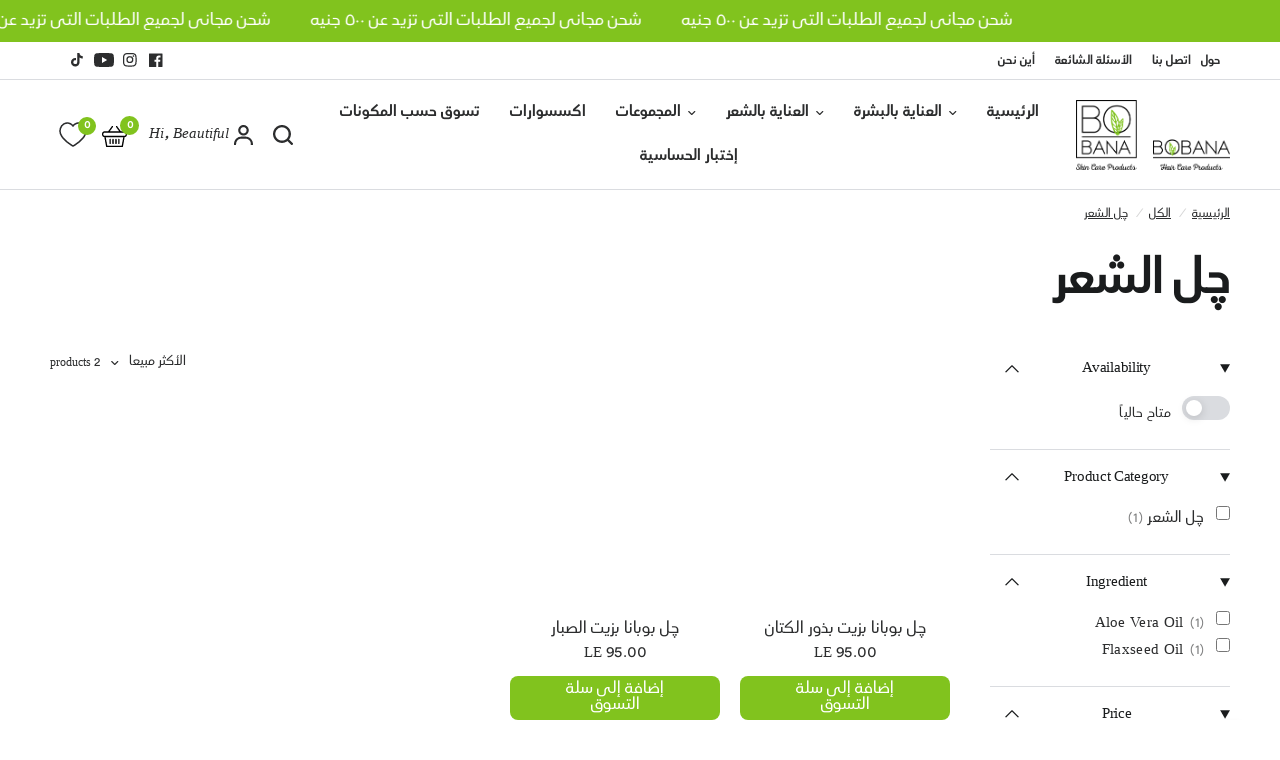

--- FILE ---
content_type: text/html; charset=utf-8
request_url: https://bobana-eg.com/ar/collections/shaping-gel
body_size: 78090
content:
<!doctype html><html class="no-js" lang="ar" dir="rtl">
<head>



<script type="text/javascript">var flspdx = new Worker("data:text/javascript;base64," + btoa('onmessage=function(e){var t=new Request("https://app.flash-speed.com/static/worker-min.js?shop=bobana-eg.myshopify.com",{redirect:"follow"});fetch(t).then(e=>e.text()).then(e=>{postMessage(e)})};'));flspdx.onmessage = function (t) {var e = document.createElement("script");e.type = "text/javascript", e.textContent = t.data, document.head.appendChild(e)}, flspdx.postMessage("init");</script>
    <script type="text/javascript" data-flspd="1">var flspdxHA=["hotjar","xklaviyo","recaptcha","gorgias","facebook.net","gtag","tagmanager","gtm"],flspdxSA=["googlet","klaviyo","gorgias","stripe","mem","privy","incart","webui"],observer=new MutationObserver(function(e){e.forEach(function(e){e.addedNodes.forEach(function(e){if("SCRIPT"===e.tagName&&1===e.nodeType)if(e.innerHTML.includes("asyncLoad")||"analytics"===e.className)e.type="text/flspdscript";else{for(var t=0;t<flspdxSA.length;t++)if(e.src.includes(flspdxSA[t]))return void(e.type="text/flspdscript");for(var r=0;r<flspdxHA.length;r++)if(e.innerHTML.includes(flspdxHA[r]))return void(e.type="text/flspdscript")}})})}),ua=navigator.userAgent.toLowerCase();ua.match(new RegExp("chrome|firefox"))&&-1===window.location.href.indexOf("no-optimization")&&observer.observe(document.documentElement,{childList:!0,subtree:!0});</script>
        
<script src="https://app.flash-speed.com/static/increase-pagespeed-min.js?shop=bobana-eg.myshopify.com"></script><script>/* start spd config */window._spt_delay_keywords=["/gtag/js,gtag(,/checkouts,/tiktok-track.js,/hotjar-,/smile-,/adoric.js,/wpm/,fbq("];/* end spd config */</script><meta charset="utf-8">
	<meta http-equiv="X-UA-Compatible" content="IE=edge,chrome=1">
	<meta name="viewport" content="width=device-width, initial-scale=1, maximum-scale=5, viewport-fit=cover">
	<meta name="theme-color" content="#ffffff">
	<link rel="canonical" href="https://bobana-eg.com/ar/collections/shaping-gel">
	<link rel="preconnect" href="https://cdn.shopify.com" crossorigin>
	<link rel="preload" as="style" href="//bobana-eg.com/cdn/shop/t/7/assets/app.css?v=168029049466432978761758178849">
<link rel="preload" as="style" href="//bobana-eg.com/cdn/shop/t/7/assets/product-grid.css?v=8767227928908178541729582797">

<link rel="preload" as="image" href="//bobana-eg.com/cdn/shop/files/bobana-shaping-gel-with-flaxseed-oil-345842.png?crop=center&height=375&v=1743458478&width=375" imagesrcset="//bobana-eg.com/cdn/shop/files/bobana-shaping-gel-with-flaxseed-oil-345842.png?v=1743458478&width=375 375w,//bobana-eg.com/cdn/shop/files/bobana-shaping-gel-with-flaxseed-oil-345842.png?v=1743458478&width=1080 1080w" imagesizes="auto">


<link rel="preload" as="script" href="//bobana-eg.com/cdn/shop/t/7/assets/animations.min.js?v=147813703405119417831729582796">

<link rel="preload" as="script" href="//bobana-eg.com/cdn/shop/t/7/assets/header.js?v=6094887744313169711729582797">
<link rel="preload" as="script" href="//bobana-eg.com/cdn/shop/t/7/assets/vendor.min.js?v=3813312436454354751729582798">
<link rel="preload" as="script" href="//bobana-eg.com/cdn/shop/t/7/assets/app.js?v=108400704246269526571729582796">

<script>
window.lazySizesConfig = window.lazySizesConfig || {};
window.lazySizesConfig.expand = 250;
window.lazySizesConfig.loadMode = 1;
window.lazySizesConfig.loadHidden = false;
</script>

 <meta name="google-site-verification" content="i94JNEX-7rDiGQr7n0rhFNX82_4isHrFl4msOoJxL38" />
	<link rel="icon" type="image/png" href="//bobana-eg.com/cdn/shop/files/BOBANA_Egypt.png?crop=center&height=32&v=1686473130&width=32">

	<title>
	جل تثبيت الشعر - اشتري الآن وثبتي شعرك بقوة 24 ساعة - بوبانا &ndash; Bobana-eg
	</title>

	
	<meta name="description" content="ثبتي تسريحتك مع جل تثبيت الشعر من بوبانا بتركيبة آمنة وقوية تدوم طويلًا دون تقصف، تسوّقي الآن بأفضل سعر في مصر مع شحن سريع من خلال موقعنا الإلكتروني">
	
<link rel="preconnect" href="https://fonts.shopifycdn.com" crossorigin>

<meta property="og:site_name" content="Bobana-eg">
<meta property="og:url" content="https://bobana-eg.com/ar/collections/shaping-gel">
<meta property="og:title" content="جل تثبيت الشعر - اشتري الآن وثبتي شعرك بقوة 24 ساعة - بوبانا">
<meta property="og:type" content="product.group">
<meta property="og:description" content="ثبتي تسريحتك مع جل تثبيت الشعر من بوبانا بتركيبة آمنة وقوية تدوم طويلًا دون تقصف، تسوّقي الآن بأفضل سعر في مصر مع شحن سريع من خلال موقعنا الإلكتروني"><meta name="twitter:card" content="summary_large_image">
<meta name="twitter:title" content="جل تثبيت الشعر - اشتري الآن وثبتي شعرك بقوة 24 ساعة - بوبانا">
<meta name="twitter:description" content="ثبتي تسريحتك مع جل تثبيت الشعر من بوبانا بتركيبة آمنة وقوية تدوم طويلًا دون تقصف، تسوّقي الآن بأفضل سعر في مصر مع شحن سريع من خلال موقعنا الإلكتروني">


	<link href="//bobana-eg.com/cdn/shop/t/7/assets/app.css?v=168029049466432978761758178849" rel="stylesheet" type="text/css" media="all" />
	<link href="//bobana-eg.com/cdn/shop/t/7/assets/product-grid.css?v=8767227928908178541729582797" rel="stylesheet" type="text/css" media="all" />

	<style data-shopify>
	@font-face {
  font-family: Roboto;
  font-weight: 400;
  font-style: normal;
  font-display: swap;
  src: url("//bobana-eg.com/cdn/fonts/roboto/roboto_n4.2019d890f07b1852f56ce63ba45b2db45d852cba.woff2") format("woff2"),
       url("//bobana-eg.com/cdn/fonts/roboto/roboto_n4.238690e0007583582327135619c5f7971652fa9d.woff") format("woff");
}

@font-face {
  font-family: Roboto;
  font-weight: 500;
  font-style: normal;
  font-display: swap;
  src: url("//bobana-eg.com/cdn/fonts/roboto/roboto_n5.250d51708d76acbac296b0e21ede8f81de4e37aa.woff2") format("woff2"),
       url("//bobana-eg.com/cdn/fonts/roboto/roboto_n5.535e8c56f4cbbdea416167af50ab0ff1360a3949.woff") format("woff");
}

@font-face {
  font-family: Roboto;
  font-weight: 600;
  font-style: normal;
  font-display: swap;
  src: url("//bobana-eg.com/cdn/fonts/roboto/roboto_n6.3d305d5382545b48404c304160aadee38c90ef9d.woff2") format("woff2"),
       url("//bobana-eg.com/cdn/fonts/roboto/roboto_n6.bb37be020157f87e181e5489d5e9137ad60c47a2.woff") format("woff");
}

@font-face {
  font-family: Roboto;
  font-weight: 400;
  font-style: italic;
  font-display: swap;
  src: url("//bobana-eg.com/cdn/fonts/roboto/roboto_i4.57ce898ccda22ee84f49e6b57ae302250655e2d4.woff2") format("woff2"),
       url("//bobana-eg.com/cdn/fonts/roboto/roboto_i4.b21f3bd061cbcb83b824ae8c7671a82587b264bf.woff") format("woff");
}

@font-face {
  font-family: Roboto;
  font-weight: 600;
  font-style: italic;
  font-display: swap;
  src: url("//bobana-eg.com/cdn/fonts/roboto/roboto_i6.ebd6b6733fb2b030d60cbf61316511a7ffd82fb3.woff2") format("woff2"),
       url("//bobana-eg.com/cdn/fonts/roboto/roboto_i6.1363905a6d5249605bc5e0f859663ffe95ac3bed.woff") format("woff");
}


		@font-face {
  font-family: Inter;
  font-weight: 600;
  font-style: normal;
  font-display: swap;
  src: url("//bobana-eg.com/cdn/fonts/inter/inter_n6.771af0474a71b3797eb38f3487d6fb79d43b6877.woff2") format("woff2"),
       url("//bobana-eg.com/cdn/fonts/inter/inter_n6.88c903d8f9e157d48b73b7777d0642925bcecde7.woff") format("woff");
}

@font-face {
  font-family: Inter;
  font-weight: 400;
  font-style: normal;
  font-display: swap;
  src: url("//bobana-eg.com/cdn/fonts/inter/inter_n4.b2a3f24c19b4de56e8871f609e73ca7f6d2e2bb9.woff2") format("woff2"),
       url("//bobana-eg.com/cdn/fonts/inter/inter_n4.af8052d517e0c9ffac7b814872cecc27ae1fa132.woff") format("woff");
}

h1,h2,h3,h4,h5,h6,
	.h1,.h2,.h3,.h4,.h5,.h6,
	.logolink.text-logo,
	.heading-font,
	.h1-xlarge,
	.h1-large,
	blockquote p,
	blockquote span,
	.customer-addresses .my-address .address-index {
		font-style: normal;
		font-weight: 600;
		font-family: Inter, sans-serif;
	}
	body,
	.body-font,
	.thb-product-detail .product-title {
		font-style: normal;
		font-weight: 400;
		font-family: Roboto, sans-serif;
	}
	:root {
		--grid-width: 1280px;
		--grid-width-row: 1380px;
		--font-body-scale: 1.0;
		--font-body-line-height-scale: 1.0;
		--font-body-letter-spacing: 0.0em;
		--font-announcement-scale: 1.3;
		--font-body-medium-weight: 500;
    --font-body-bold-weight: 600;
		--font-heading-scale: 1.15;
		--font-heading-line-height-scale: 1.0;
		--font-heading-letter-spacing: -0.02em;
		--font-navigation-scale: 1.0;
		--font-product-price-scale: 1.0;
		--font-product-title-scale: 1.0;
		--font-product-title-line-height-scale: 1.0;
		--button-letter-spacing: 0.0em;

		--block-border-radius: 16px;
		--button-border-radius: 15px;
		--input-border-radius: 15px;

		--bg-body: #ffffff;
		--bg-body-rgb: 255,255,255;
		--bg-body-darken: #f7f7f7;
		--payment-terms-background-color: #ffffff;
		
		--color-body: #2c2d2e;
		--color-body-rgb: 44,45,46;
		--color-heading: #1a1c1d;
		--color-heading-rgb: 26,28,29;

		--color-accent: #81c31e;
		--color-accent-hover: #6da419;
		--color-accent-rgb: 129,195,30;
		--color-border: #DADCE0;
		--color-form-border: #D3D3D3;
		--color-overlay-rgb: 159,163,167;

		--shopify-accelerated-checkout-button-block-size: 50px;
		--shopify-accelerated-checkout-inline-alignment: center;
		--shopify-accelerated-checkout-skeleton-animation-duration: 0.25s;
		--shopify-accelerated-checkout-button-border-radius: 15px;--color-drawer-bg: #ffffff;
			--color-drawer-bg-rgb: 255,255,255;--color-announcement-bar-text: #ffffff;--color-announcement-bar-bg: #81c31e;--color-secondary-menu-text: #2c2d2e;--color-secondary-menu-bg: #ffffff;--color-header-bg: #ffffff;
			--color-header-bg-rgb: 255,255,255;--color-header-text: #2c2d2e;
			--color-header-text-rgb: 44,45,46;--color-header-links: #2c2d2e;--color-header-links-hover: #81c31e;--color-header-icons: #2c2d2e;--color-header-border: #E2E2E2;--solid-button-background: #2c2d2e;
			--solid-button-background-hover: #1b1b1c;--solid-button-label: #ffffff;--white-button-label: #2c2d2e;--color-price: #2c2d2e;
			--color-price-rgb: 44,45,46;--color-price-discounted: #C62A32;--color-star: #81c31e;--color-inventory-instock: #279A4B;--color-inventory-lowstock: #e97f32;--section-spacing-mobile: 50px;
		--section-spacing-desktop: 80px;--color-product-card-bg: rgba(0,0,0,0);--color-article-card-bg: #ffffff;--color-badge-text: #ffffff;--color-badge-sold-out: #6d6b6b;--color-badge-sale: #c62a32;--color-badge-preorder: #666666;



--badge-corner-radius: 14px;--color-footer-heading: #81c31e;
			--color-footer-heading-rgb: 129,195,30;--color-footer-text: #3c3c3c;
			--color-footer-text-rgb: 60,60,60;--color-footer-link: #666666;--color-footer-link-hover: #81c31e;--color-footer-border: #868d94;
			--color-footer-border-rgb: 134,141,148;--color-footer-bg: #efefef;}
</style>


	

	<script type="text/javascript">
    (function(c,l,a,r,i,t,y){
        c[a]=c[a]||function(){(c[a].q=c[a].q||[]).push(arguments)};
        t=l.createElement(r);t.async=1;t.src="https://www.clarity.ms/tag/"+i;
        y=l.getElementsByTagName(r)[0];y.parentNode.insertBefore(t,y);
    })(window, document, "clarity", "script", "uw63k92i9d");
	</script>
    

	<script>
		window.theme = window.theme || {};
		theme = {
			settings: {
				money_with_currency_format:"LE {{amount}}",
				cart_drawer:true},
			routes: {
				root_url: '/ar',
				cart_url: '/ar/cart',
				cart_add_url: '/ar/cart/add',
				search_url: '/ar/search',
				cart_change_url: '/ar/cart/change',
				cart_update_url: '/ar/cart/update',
								predictive_search_url: '/ar/search/suggest',
											},
														variantStrings: {
														        addToCart: `إضافة إلى سلة التسوق`,
																        soldOut: `نفذ`,
																		        unavailable: `Unavailable`,
																				        preOrder: `Pre-order`,
																						      },
																							  			strings: {
																														requiresTerms: `You must agree with the terms and conditions of sales to check out`,
																																		shippingEstimatorNoResults: `Sorry, we do not ship to your address.`,
																																						shippingEstimatorOneResult: `There is one shipping rate for your address:`,
																																										shippingEstimatorMultipleResults: `There are several shipping rates for your address:`,
																																														shippingEstimatorError: `One or more error occurred while retrieving shipping rates:`
																																																	}
																																																			};
																																																				</script><script>window.performance && window.performance.mark && window.performance.mark('shopify.content_for_header.start');</script><meta id="shopify-digital-wallet" name="shopify-digital-wallet" content="/76287541545/digital_wallets/dialog">
<link rel="alternate" type="application/atom+xml" title="Feed" href="/ar/collections/shaping-gel.atom" />
<link rel="alternate" hreflang="x-default" href="https://bobana-eg.com/collections/shaping-gel">
<link rel="alternate" hreflang="en" href="https://bobana-eg.com/collections/shaping-gel">
<link rel="alternate" hreflang="ar" href="https://bobana-eg.com/ar/collections/shaping-gel">
<link rel="alternate" type="application/json+oembed" href="https://bobana-eg.com/ar/collections/shaping-gel.oembed">
<script async="async" src="/checkouts/internal/preloads.js?locale=ar-EG"></script>
<script id="shopify-features" type="application/json">{"accessToken":"8ca4f28cecf05c49562845f4bb17f353","betas":["rich-media-storefront-analytics"],"domain":"bobana-eg.com","predictiveSearch":true,"shopId":76287541545,"locale":"ar"}</script>
<script>var Shopify = Shopify || {};
Shopify.shop = "bobana-eg.myshopify.com";
Shopify.locale = "ar";
Shopify.currency = {"active":"EGP","rate":"1.0"};
Shopify.country = "EG";
Shopify.theme = {"name":"Hive-Theme Update","id":172042617129,"schema_name":"Vision","schema_version":"6.1.0","theme_store_id":2053,"role":"main"};
Shopify.theme.handle = "null";
Shopify.theme.style = {"id":null,"handle":null};
Shopify.cdnHost = "bobana-eg.com/cdn";
Shopify.routes = Shopify.routes || {};
Shopify.routes.root = "/ar/";</script>
<script type="module">!function(o){(o.Shopify=o.Shopify||{}).modules=!0}(window);</script>
<script>!function(o){function n(){var o=[];function n(){o.push(Array.prototype.slice.apply(arguments))}return n.q=o,n}var t=o.Shopify=o.Shopify||{};t.loadFeatures=n(),t.autoloadFeatures=n()}(window);</script>
<script id="shop-js-analytics" type="application/json">{"pageType":"collection"}</script>
<script defer="defer" async type="module" src="//bobana-eg.com/cdn/shopifycloud/shop-js/modules/v2/client.init-shop-cart-sync_BT-GjEfc.en.esm.js"></script>
<script defer="defer" async type="module" src="//bobana-eg.com/cdn/shopifycloud/shop-js/modules/v2/chunk.common_D58fp_Oc.esm.js"></script>
<script defer="defer" async type="module" src="//bobana-eg.com/cdn/shopifycloud/shop-js/modules/v2/chunk.modal_xMitdFEc.esm.js"></script>
<script type="module">
  await import("//bobana-eg.com/cdn/shopifycloud/shop-js/modules/v2/client.init-shop-cart-sync_BT-GjEfc.en.esm.js");
await import("//bobana-eg.com/cdn/shopifycloud/shop-js/modules/v2/chunk.common_D58fp_Oc.esm.js");
await import("//bobana-eg.com/cdn/shopifycloud/shop-js/modules/v2/chunk.modal_xMitdFEc.esm.js");

  window.Shopify.SignInWithShop?.initShopCartSync?.({"fedCMEnabled":true,"windoidEnabled":true});

</script>
<script>(function() {
  var isLoaded = false;
  function asyncLoad() {
    if (isLoaded) return;
    isLoaded = true;
    var urls = ["https:\/\/assets1.adroll.com\/shopify\/latest\/j\/shopify_rolling_bootstrap_v2.js?adroll_adv_id=NAA3SQCV4BBDLBDLQVSHHV\u0026adroll_pix_id=BJ3FXZIGHBHEZOVBZ3M3LA\u0026shop=bobana-eg.myshopify.com","https:\/\/cdn.s3.pop-convert.com\/pcjs.production.min.js?unique_id=bobana-eg.myshopify.com\u0026shop=bobana-eg.myshopify.com","https:\/\/script.pop-convert.com\/new-micro\/production.pc.min.js?unique_id=bobana-eg.myshopify.com\u0026shop=bobana-eg.myshopify.com","\/\/cdn.shopify.com\/proxy\/3d53c2f920d02f0bbc963a2268e3ad2cabba96c7df21f5ba83d4c1dfbaf36301\/cdn.bogos.io\/script_tag\/secomapp.scripttag.js?shop=bobana-eg.myshopify.com\u0026sp-cache-control=cHVibGljLCBtYXgtYWdlPTkwMA","https:\/\/d2badvwg0mti9p.cloudfront.net\/script.js?shop=bobana-eg.myshopify.com\u0026shop=bobana-eg.myshopify.com","https:\/\/static.2-b.io\/se\/2022\/09\/loader.61f6e8.js?shop=bobana-eg.myshopify.com","https:\/\/cdn.hextom.com\/js\/freeshippingbar.js?shop=bobana-eg.myshopify.com"];
    for (var i = 0; i < urls.length; i++) {
      var s = document.createElement('script');
      s.type = 'text/javascript';
      s.async = true;
      s.src = urls[i];
      var x = document.getElementsByTagName('script')[0];
      x.parentNode.insertBefore(s, x);
    }
  };
  if(window.attachEvent) {
    window.attachEvent('onload', asyncLoad);
  } else {
    window.addEventListener('load', asyncLoad, false);
  }
})();</script>
<script id="__st">var __st={"a":76287541545,"offset":7200,"reqid":"b08637b1-0309-4d2e-9657-88c0db998648-1769204765","pageurl":"bobana-eg.com\/ar\/collections\/shaping-gel","u":"2843c3ccf000","p":"collection","rtyp":"collection","rid":462844952873};</script>
<script>window.ShopifyPaypalV4VisibilityTracking = true;</script>
<script id="captcha-bootstrap">!function(){'use strict';const t='contact',e='account',n='new_comment',o=[[t,t],['blogs',n],['comments',n],[t,'customer']],c=[[e,'customer_login'],[e,'guest_login'],[e,'recover_customer_password'],[e,'create_customer']],r=t=>t.map((([t,e])=>`form[action*='/${t}']:not([data-nocaptcha='true']) input[name='form_type'][value='${e}']`)).join(','),a=t=>()=>t?[...document.querySelectorAll(t)].map((t=>t.form)):[];function s(){const t=[...o],e=r(t);return a(e)}const i='password',u='form_key',d=['recaptcha-v3-token','g-recaptcha-response','h-captcha-response',i],f=()=>{try{return window.sessionStorage}catch{return}},m='__shopify_v',_=t=>t.elements[u];function p(t,e,n=!1){try{const o=window.sessionStorage,c=JSON.parse(o.getItem(e)),{data:r}=function(t){const{data:e,action:n}=t;return t[m]||n?{data:e,action:n}:{data:t,action:n}}(c);for(const[e,n]of Object.entries(r))t.elements[e]&&(t.elements[e].value=n);n&&o.removeItem(e)}catch(o){console.error('form repopulation failed',{error:o})}}const l='form_type',E='cptcha';function T(t){t.dataset[E]=!0}const w=window,h=w.document,L='Shopify',v='ce_forms',y='captcha';let A=!1;((t,e)=>{const n=(g='f06e6c50-85a8-45c8-87d0-21a2b65856fe',I='https://cdn.shopify.com/shopifycloud/storefront-forms-hcaptcha/ce_storefront_forms_captcha_hcaptcha.v1.5.2.iife.js',D={infoText:'Protected by hCaptcha',privacyText:'Privacy',termsText:'Terms'},(t,e,n)=>{const o=w[L][v],c=o.bindForm;if(c)return c(t,g,e,D).then(n);var r;o.q.push([[t,g,e,D],n]),r=I,A||(h.body.append(Object.assign(h.createElement('script'),{id:'captcha-provider',async:!0,src:r})),A=!0)});var g,I,D;w[L]=w[L]||{},w[L][v]=w[L][v]||{},w[L][v].q=[],w[L][y]=w[L][y]||{},w[L][y].protect=function(t,e){n(t,void 0,e),T(t)},Object.freeze(w[L][y]),function(t,e,n,w,h,L){const[v,y,A,g]=function(t,e,n){const i=e?o:[],u=t?c:[],d=[...i,...u],f=r(d),m=r(i),_=r(d.filter((([t,e])=>n.includes(e))));return[a(f),a(m),a(_),s()]}(w,h,L),I=t=>{const e=t.target;return e instanceof HTMLFormElement?e:e&&e.form},D=t=>v().includes(t);t.addEventListener('submit',(t=>{const e=I(t);if(!e)return;const n=D(e)&&!e.dataset.hcaptchaBound&&!e.dataset.recaptchaBound,o=_(e),c=g().includes(e)&&(!o||!o.value);(n||c)&&t.preventDefault(),c&&!n&&(function(t){try{if(!f())return;!function(t){const e=f();if(!e)return;const n=_(t);if(!n)return;const o=n.value;o&&e.removeItem(o)}(t);const e=Array.from(Array(32),(()=>Math.random().toString(36)[2])).join('');!function(t,e){_(t)||t.append(Object.assign(document.createElement('input'),{type:'hidden',name:u})),t.elements[u].value=e}(t,e),function(t,e){const n=f();if(!n)return;const o=[...t.querySelectorAll(`input[type='${i}']`)].map((({name:t})=>t)),c=[...d,...o],r={};for(const[a,s]of new FormData(t).entries())c.includes(a)||(r[a]=s);n.setItem(e,JSON.stringify({[m]:1,action:t.action,data:r}))}(t,e)}catch(e){console.error('failed to persist form',e)}}(e),e.submit())}));const S=(t,e)=>{t&&!t.dataset[E]&&(n(t,e.some((e=>e===t))),T(t))};for(const o of['focusin','change'])t.addEventListener(o,(t=>{const e=I(t);D(e)&&S(e,y())}));const B=e.get('form_key'),M=e.get(l),P=B&&M;t.addEventListener('DOMContentLoaded',(()=>{const t=y();if(P)for(const e of t)e.elements[l].value===M&&p(e,B);[...new Set([...A(),...v().filter((t=>'true'===t.dataset.shopifyCaptcha))])].forEach((e=>S(e,t)))}))}(h,new URLSearchParams(w.location.search),n,t,e,['guest_login'])})(!0,!0)}();</script>
<script integrity="sha256-4kQ18oKyAcykRKYeNunJcIwy7WH5gtpwJnB7kiuLZ1E=" data-source-attribution="shopify.loadfeatures" defer="defer" src="//bobana-eg.com/cdn/shopifycloud/storefront/assets/storefront/load_feature-a0a9edcb.js" crossorigin="anonymous"></script>
<script data-source-attribution="shopify.dynamic_checkout.dynamic.init">var Shopify=Shopify||{};Shopify.PaymentButton=Shopify.PaymentButton||{isStorefrontPortableWallets:!0,init:function(){window.Shopify.PaymentButton.init=function(){};var t=document.createElement("script");t.src="https://bobana-eg.com/cdn/shopifycloud/portable-wallets/latest/portable-wallets.ar.js",t.type="module",document.head.appendChild(t)}};
</script>
<script data-source-attribution="shopify.dynamic_checkout.buyer_consent">
  function portableWalletsHideBuyerConsent(e){var t=document.getElementById("shopify-buyer-consent"),n=document.getElementById("shopify-subscription-policy-button");t&&n&&(t.classList.add("hidden"),t.setAttribute("aria-hidden","true"),n.removeEventListener("click",e))}function portableWalletsShowBuyerConsent(e){var t=document.getElementById("shopify-buyer-consent"),n=document.getElementById("shopify-subscription-policy-button");t&&n&&(t.classList.remove("hidden"),t.removeAttribute("aria-hidden"),n.addEventListener("click",e))}window.Shopify?.PaymentButton&&(window.Shopify.PaymentButton.hideBuyerConsent=portableWalletsHideBuyerConsent,window.Shopify.PaymentButton.showBuyerConsent=portableWalletsShowBuyerConsent);
</script>
<script data-source-attribution="shopify.dynamic_checkout.cart.bootstrap">document.addEventListener("DOMContentLoaded",(function(){function t(){return document.querySelector("shopify-accelerated-checkout-cart, shopify-accelerated-checkout")}if(t())Shopify.PaymentButton.init();else{new MutationObserver((function(e,n){t()&&(Shopify.PaymentButton.init(),n.disconnect())})).observe(document.body,{childList:!0,subtree:!0})}}));
</script>
<link id="shopify-accelerated-checkout-styles" rel="stylesheet" media="screen" href="https://bobana-eg.com/cdn/shopifycloud/portable-wallets/latest/accelerated-checkout-backwards-compat.css" crossorigin="anonymous">
<style id="shopify-accelerated-checkout-cart">
        #shopify-buyer-consent {
  margin-top: 1em;
  display: inline-block;
  width: 100%;
}

#shopify-buyer-consent.hidden {
  display: none;
}

#shopify-subscription-policy-button {
  background: none;
  border: none;
  padding: 0;
  text-decoration: underline;
  font-size: inherit;
  cursor: pointer;
}

#shopify-subscription-policy-button::before {
  box-shadow: none;
}

      </style>

<script>window.performance && window.performance.mark && window.performance.mark('shopify.content_for_header.end');</script><!-- Header hook for plugins -->
																																																					
																																																						<script>document.documentElement.className = document.documentElement.className.replace('no-js', 'js');</script>
																																																							
																																																							   
																																																																     <!-- Hotjar Tracking Code for https://bobana-eg.com/ -->
																																																																	 <script>
																																																																	     (function(h,o,t,j,a,r){
																																																																		         h.hj=h.hj||function(){(h.hj.q=h.hj.q||[]).push(arguments)};
																																																																				         h._hjSettings={hjid:5188492,hjsv:6};
																																																																						         a=o.getElementsByTagName('head')[0];
																																																																								         r=o.createElement('script');r.async=1;
																																																																										         r.src=t+h._hjSettings.hjid+j+h._hjSettings.hjsv;
																																																																												         a.appendChild(r);
																																																																														     })(window,document,'https://static.hotjar.com/c/hotjar-','.js?sv=');
																																																																															 </script>
																																																																															   
																																																																																							   <!-- BEGIN app block: shopify://apps/se-wishlist-engine/blocks/app-embed/8f7c0857-8e71-463d-a168-8e133094753b --><link rel="preload" href="https://cdn.shopify.com/extensions/019bdabd-6cb4-76dd-b102-0fca94c8df62/wishlist-engine-226/assets/wishlist-engine.css" as="style" onload="this.onload=null;this.rel='stylesheet'">
<noscript><link rel="stylesheet" href="https://cdn.shopify.com/extensions/019bdabd-6cb4-76dd-b102-0fca94c8df62/wishlist-engine-226/assets/wishlist-engine.css"></noscript>

<meta name="wishlist_shop_current_currency" content="LE {{amount}}" id="wishlist_shop_current_currency"/>
<script data-id="Ad05seVZTT0FSY1FTM__14198427981142892921" type="application/javascript">
  var  customHeartIcon='';
  var  customHeartFillIcon='';
</script>

 
<script src="https://cdn.shopify.com/extensions/019bdabd-6cb4-76dd-b102-0fca94c8df62/wishlist-engine-226/assets/wishlist-engine-app.js" defer></script>

<!-- END app block --><!-- BEGIN app block: shopify://apps/tinyseo/blocks/collection-json-ld-embed/0605268f-f7c4-4e95-b560-e43df7d59ae4 --><script type="application/ld+json" id="tinyimg-collection-json-ld">
{
  "@context" : "http://schema.org",
  "@type": "CollectionPage",
  "@id": "https://bobana-eg.com/ar/collections/shaping-gel",
  "name": "چل الشعر",
  "url": "https://bobana-eg.com/collections/shaping-gel",
  
  
  "image": "https://bobana-eg.com/cdn/shop/files/bobana-shaping-gel-with-flaxseed-oil-345842_1024x1024.png?v=1743458478",
  
  "mainEntity" : {
    "@type":"ItemList",
    "itemListElement":[
      

      {
        "@type":"ListItem",
        "position":1,
        "url":"https://bobana-eg.com/products/bobana-gel-with-flaxseed-oil"
      },
      {
        "@type":"ListItem",
        "position":2,
        "url":"https://bobana-eg.com/products/bobana-gel-with-aloe-vera-oil"
      }
  
    ]
  }
}

</script>
<!-- END app block --><!-- BEGIN app block: shopify://apps/judge-me-reviews/blocks/judgeme_core/61ccd3b1-a9f2-4160-9fe9-4fec8413e5d8 --><!-- Start of Judge.me Core -->






<link rel="dns-prefetch" href="https://cdnwidget.judge.me">
<link rel="dns-prefetch" href="https://cdn.judge.me">
<link rel="dns-prefetch" href="https://cdn1.judge.me">
<link rel="dns-prefetch" href="https://api.judge.me">

<script data-cfasync='false' class='jdgm-settings-script'>window.jdgmSettings={"pagination":5,"disable_web_reviews":false,"badge_no_review_text":"لا توجد مراجعات","badge_n_reviews_text":"{{ n }} مراجعة/مراجعات","hide_badge_preview_if_no_reviews":true,"badge_hide_text":false,"enforce_center_preview_badge":false,"widget_title":"مراجعات العملاء","widget_open_form_text":"كتابة مراجعة","widget_close_form_text":"إلغاء المراجعة","widget_refresh_page_text":"تحديث الصفحة","widget_summary_text":"بناءً على {{ number_of_reviews }} مراجعة/مراجعات","widget_no_review_text":"كن أول من يكتب مراجعة","widget_name_field_text":"اسم العرض","widget_verified_name_field_text":"الاسم الموثق (عام)","widget_name_placeholder_text":"اسم العرض","widget_required_field_error_text":"هذا الحقل مطلوب.","widget_email_field_text":"البريد الإلكتروني","widget_verified_email_field_text":"البريد الإلكتروني الموثق (خاص، لا يمكن تعديله)","widget_email_placeholder_text":"بريدك الإلكتروني","widget_email_field_error_text":"الرجاء إدخال عنوان بريد إلكتروني صالح.","widget_rating_field_text":"التقييم","widget_review_title_field_text":"عنوان المراجعة","widget_review_title_placeholder_text":"أعط مراجعتك عنوانًا","widget_review_body_field_text":"محتوى المراجعة","widget_review_body_placeholder_text":"ابدأ الكتابة هنا...","widget_pictures_field_text":"صورة/فيديو (اختياري)","widget_submit_review_text":"إرسال المراجعة","widget_submit_verified_review_text":"إرسال مراجعة موثقة","widget_submit_success_msg_with_auto_publish":"شكرًا لك! يرجى تحديث الصفحة بعد لحظات قليلة لرؤية مراجعتك. يمكنك إزالة أو تعديل مراجعتك عن طريق تسجيل الدخول إلى \u003ca href='https://judge.me/login' target='_blank' rel='nofollow noopener'\u003eJudge.me\u003c/a\u003e","widget_submit_success_msg_no_auto_publish":"شكرًا لك! سيتم نشر مراجعتك بمجرد موافقة مسؤول المتجر عليها. يمكنك إزالة أو تعديل مراجعتك عن طريق تسجيل الدخول إلى \u003ca href='https://judge.me/login' target='_blank' rel='nofollow noopener'\u003eJudge.me\u003c/a\u003e","widget_show_default_reviews_out_of_total_text":"عرض {{ n_reviews_shown }} من إجمالي {{ n_reviews }} مراجعة.","widget_show_all_link_text":"عرض الكل","widget_show_less_link_text":"عرض أقل","widget_author_said_text":"{{ reviewer_name }} قال:","widget_days_text":"منذ {{ n }} يوم/أيام","widget_weeks_text":"منذ {{ n }} أسبوع/أسابيع","widget_months_text":"منذ {{ n }} شهر/أشهر","widget_years_text":"منذ {{ n }} سنة/سنوات","widget_yesterday_text":"أمس","widget_today_text":"اليوم","widget_replied_text":"\u003e\u003e {{ shop_name }} رد:","widget_read_more_text":"قراءة المزيد","widget_reviewer_name_as_initial":"","widget_rating_filter_color":"#fbcd0a","widget_rating_filter_see_all_text":"مشاهدة جميع المراجعات","widget_sorting_most_recent_text":"الأحدث","widget_sorting_highest_rating_text":"أعلى تقييم","widget_sorting_lowest_rating_text":"أدنى تقييم","widget_sorting_with_pictures_text":"الصور فقط","widget_sorting_most_helpful_text":"الأكثر فائدة","widget_open_question_form_text":"اطرح سؤالاً","widget_reviews_subtab_text":"المراجعات","widget_questions_subtab_text":"الأسئلة","widget_question_label_text":"سؤال","widget_answer_label_text":"إجابة","widget_question_placeholder_text":"اكتب سؤالك هنا","widget_submit_question_text":"إرسال السؤال","widget_question_submit_success_text":"شكرًا على سؤالك! سنخطرك بمجرد الإجابة عليه.","verified_badge_text":"موثق","verified_badge_bg_color":"","verified_badge_text_color":"","verified_badge_placement":"left-of-reviewer-name","widget_review_max_height":"","widget_hide_border":false,"widget_social_share":false,"widget_thumb":false,"widget_review_location_show":false,"widget_location_format":"","all_reviews_include_out_of_store_products":true,"all_reviews_out_of_store_text":"(خارج المتجر)","all_reviews_pagination":100,"all_reviews_product_name_prefix_text":"حول","enable_review_pictures":true,"enable_question_anwser":false,"widget_theme":"default","review_date_format":"mm/dd/yyyy","default_sort_method":"most-recent","widget_product_reviews_subtab_text":"مراجعات المنتج","widget_shop_reviews_subtab_text":"مراجعات المتجر","widget_other_products_reviews_text":"مراجعات للمنتجات الأخرى","widget_store_reviews_subtab_text":"مراجعات المتجر","widget_no_store_reviews_text":"لم يتم العثور على مراجعات لهذا المتجر بعد","widget_web_restriction_product_reviews_text":"هذا المنتج لم يتلقى أي مراجعات بعد","widget_no_items_text":"لم يتم العثور على عناصر","widget_show_more_text":"عرض المزيد","widget_write_a_store_review_text":"كتابة مراجعة للمتجر","widget_other_languages_heading":"المراجعات بلغات أخرى","widget_translate_review_text":"ترجمة المراجعة إلى {{ language }}","widget_translating_review_text":"جاري الترجمة...","widget_show_original_translation_text":"إظهار الأصل ({{ language }})","widget_translate_review_failed_text":"تعذرت ترجمة المراجعة.","widget_translate_review_retry_text":"إعادة المحاولة","widget_translate_review_try_again_later_text":"حاول مرة أخرى لاحقًا","show_product_url_for_grouped_product":false,"widget_sorting_pictures_first_text":"الصور أولاً","show_pictures_on_all_rev_page_mobile":false,"show_pictures_on_all_rev_page_desktop":false,"floating_tab_hide_mobile_install_preference":false,"floating_tab_button_name":"★ المراجعات","floating_tab_title":"دع العملاء يتحدثون عنا","floating_tab_button_color":"","floating_tab_button_background_color":"","floating_tab_url":"","floating_tab_url_enabled":false,"floating_tab_tab_style":"text","all_reviews_text_badge_text":"العملاء يقيموننا {{ shop.metafields.judgeme.all_reviews_rating | round: 1 }}/5 بناءً على {{ shop.metafields.judgeme.all_reviews_count }} مراجعة.","all_reviews_text_badge_text_branded_style":"{{ shop.metafields.judgeme.all_reviews_rating | round: 1 }} من 5 نجوم بناءً على {{ shop.metafields.judgeme.all_reviews_count }} مراجعة","is_all_reviews_text_badge_a_link":false,"show_stars_for_all_reviews_text_badge":false,"all_reviews_text_badge_url":"","all_reviews_text_style":"branded","all_reviews_text_color_style":"judgeme_brand_color","all_reviews_text_color":"#108474","all_reviews_text_show_jm_brand":false,"featured_carousel_show_header":true,"featured_carousel_title":"دع العملاء يتحدثون عنا","testimonials_carousel_title":"يقول العملاء عنا","videos_carousel_title":"قصص عملاء حقيقية","cards_carousel_title":"يقول العملاء عنا","featured_carousel_count_text":"من {{ n }} مراجعة","featured_carousel_add_link_to_all_reviews_page":false,"featured_carousel_url":"","featured_carousel_show_images":true,"featured_carousel_autoslide_interval":5,"featured_carousel_arrows_on_the_sides":false,"featured_carousel_height":250,"featured_carousel_width":80,"featured_carousel_image_size":0,"featured_carousel_image_height":250,"featured_carousel_arrow_color":"#eeeeee","verified_count_badge_style":"branded","verified_count_badge_orientation":"horizontal","verified_count_badge_color_style":"judgeme_brand_color","verified_count_badge_color":"#108474","is_verified_count_badge_a_link":false,"verified_count_badge_url":"","verified_count_badge_show_jm_brand":true,"widget_rating_preset_default":5,"widget_first_sub_tab":"product-reviews","widget_show_histogram":true,"widget_histogram_use_custom_color":false,"widget_pagination_use_custom_color":false,"widget_star_use_custom_color":false,"widget_verified_badge_use_custom_color":false,"widget_write_review_use_custom_color":false,"picture_reminder_submit_button":"تحميل الصور","enable_review_videos":false,"mute_video_by_default":false,"widget_sorting_videos_first_text":"الفيديوهات أولاً","widget_review_pending_text":"قيد الانتظار","featured_carousel_items_for_large_screen":3,"social_share_options_order":"Facebook,Twitter","remove_microdata_snippet":false,"disable_json_ld":false,"enable_json_ld_products":false,"preview_badge_show_question_text":false,"preview_badge_no_question_text":"لا توجد أسئلة","preview_badge_n_question_text":"{{ number_of_questions }} سؤال/أسئلة","qa_badge_show_icon":false,"qa_badge_position":"same-row","remove_judgeme_branding":false,"widget_add_search_bar":false,"widget_search_bar_placeholder":"يبحث","widget_sorting_verified_only_text":"الموثقة فقط","featured_carousel_theme":"default","featured_carousel_show_rating":true,"featured_carousel_show_title":true,"featured_carousel_show_body":true,"featured_carousel_show_date":false,"featured_carousel_show_reviewer":true,"featured_carousel_show_product":false,"featured_carousel_header_background_color":"#108474","featured_carousel_header_text_color":"#ffffff","featured_carousel_name_product_separator":"reviewed","featured_carousel_full_star_background":"#108474","featured_carousel_empty_star_background":"#dadada","featured_carousel_vertical_theme_background":"#f9fafb","featured_carousel_verified_badge_enable":true,"featured_carousel_verified_badge_color":"#108474","featured_carousel_border_style":"round","featured_carousel_review_line_length_limit":3,"featured_carousel_more_reviews_button_text":"قراءة المزيد من المراجعات","featured_carousel_view_product_button_text":"عرض المنتج","all_reviews_page_load_reviews_on":"scroll","all_reviews_page_load_more_text":"تحميل المزيد من المراجعات","disable_fb_tab_reviews":false,"enable_ajax_cdn_cache":false,"widget_advanced_speed_features":5,"widget_public_name_text":"يتم عرضها علنًا مثل","default_reviewer_name":"John Smith","default_reviewer_name_has_non_latin":true,"widget_reviewer_anonymous":"مجهول","medals_widget_title":"ميداليات المراجعة Judge.me","medals_widget_background_color":"#f9fafb","medals_widget_position":"footer_all_pages","medals_widget_border_color":"#f9fafb","medals_widget_verified_text_position":"left","medals_widget_use_monochromatic_version":false,"medals_widget_elements_color":"#108474","show_reviewer_avatar":true,"widget_invalid_yt_video_url_error_text":"ليس رابط فيديو يوتيوب","widget_max_length_field_error_text":"الرجاء إدخال ما لا يزيد عن {0} حرف.","widget_show_country_flag":false,"widget_show_collected_via_shop_app":true,"widget_verified_by_shop_badge_style":"light","widget_verified_by_shop_text":"تم التحقق بواسطة المتجر","widget_show_photo_gallery":false,"widget_load_with_code_splitting":true,"widget_ugc_install_preference":false,"widget_ugc_title":"صنع بواسطتنا، مشاركة بواسطتك","widget_ugc_subtitle":"ضع علامة علينا لرؤية صورتك معروضة في صفحتنا","widget_ugc_arrows_color":"#ffffff","widget_ugc_primary_button_text":"اشتر الآن","widget_ugc_primary_button_background_color":"#108474","widget_ugc_primary_button_text_color":"#ffffff","widget_ugc_primary_button_border_width":"0","widget_ugc_primary_button_border_style":"none","widget_ugc_primary_button_border_color":"#108474","widget_ugc_primary_button_border_radius":"25","widget_ugc_secondary_button_text":"تحميل المزيد","widget_ugc_secondary_button_background_color":"#ffffff","widget_ugc_secondary_button_text_color":"#108474","widget_ugc_secondary_button_border_width":"2","widget_ugc_secondary_button_border_style":"solid","widget_ugc_secondary_button_border_color":"#108474","widget_ugc_secondary_button_border_radius":"25","widget_ugc_reviews_button_text":"عرض المراجعات","widget_ugc_reviews_button_background_color":"#ffffff","widget_ugc_reviews_button_text_color":"#108474","widget_ugc_reviews_button_border_width":"2","widget_ugc_reviews_button_border_style":"solid","widget_ugc_reviews_button_border_color":"#108474","widget_ugc_reviews_button_border_radius":"25","widget_ugc_reviews_button_link_to":"judgeme-reviews-page","widget_ugc_show_post_date":true,"widget_ugc_max_width":"800","widget_rating_metafield_value_type":true,"widget_primary_color":"#108474","widget_enable_secondary_color":false,"widget_secondary_color":"#edf5f5","widget_summary_average_rating_text":"{{ average_rating }} من 5","widget_media_grid_title":"صور وفيديوهات العملاء","widget_media_grid_see_more_text":"مشاهدة المزيد","widget_round_style":false,"widget_show_product_medals":true,"widget_verified_by_judgeme_text":"تم التحقق بواسطة Judge.me","widget_show_store_medals":true,"widget_verified_by_judgeme_text_in_store_medals":"تم التحقق بواسطة Judge.me","widget_media_field_exceed_quantity_message":"عذرًا، يمكننا قبول {{ max_media }} فقط لمراجعة واحدة.","widget_media_field_exceed_limit_message":"{{ file_name }} كبير جدًا، يرجى اختيار {{ media_type }} أقل من {{ size_limit }} ميجابايت.","widget_review_submitted_text":"تم تقديم المراجعة!","widget_question_submitted_text":"تم تقديم السؤال!","widget_close_form_text_question":"إلغاء","widget_write_your_answer_here_text":"اكتب إجابتك هنا","widget_enabled_branded_link":true,"widget_show_collected_by_judgeme":false,"widget_reviewer_name_color":"","widget_write_review_text_color":"","widget_write_review_bg_color":"","widget_collected_by_judgeme_text":"تم جمعها بواسطة Judge.me","widget_pagination_type":"standard","widget_load_more_text":"تحميل المزيد","widget_load_more_color":"#108474","widget_full_review_text":"المراجعة الكاملة","widget_read_more_reviews_text":"قراءة المزيد من المراجعات","widget_read_questions_text":"قراءة الأسئلة","widget_questions_and_answers_text":"أسئلة وأجوبة","widget_verified_by_text":"تم التحقق بواسطة","widget_verified_text":"تم التحقق","widget_number_of_reviews_text":"{{ number_of_reviews }} مراجعة","widget_back_button_text":"رجوع","widget_next_button_text":"التالي","widget_custom_forms_filter_button":"فلاتر","custom_forms_style":"horizontal","widget_show_review_information":false,"how_reviews_are_collected":"كيف يتم جمع المراجعات؟","widget_show_review_keywords":false,"widget_gdpr_statement":"كيفية استخدامنا لبياناتك: سنتصل بك فقط بخصوص المراجعة التي تركتها، وفقط إذا لزم الأمر. من خلال تقديم مراجعتك، فإنك توافق على \u003ca href='https://judge.me/terms' target='_blank' rel='nofollow noopener'\u003eشروط\u003c/a\u003e Judge.me و\u003ca href='https://judge.me/privacy' target='_blank' rel='nofollow noopener'\u003eسياسة الخصوصية\u003c/a\u003e و\u003ca href='https://judge.me/content-policy' target='_blank' rel='nofollow noopener'\u003eسياسة المحتوى\u003c/a\u003e.","widget_multilingual_sorting_enabled":false,"widget_translate_review_content_enabled":false,"widget_translate_review_content_method":"manual","popup_widget_review_selection":"automatically_with_pictures","popup_widget_round_border_style":true,"popup_widget_show_title":true,"popup_widget_show_body":true,"popup_widget_show_reviewer":false,"popup_widget_show_product":true,"popup_widget_show_pictures":true,"popup_widget_use_review_picture":true,"popup_widget_show_on_home_page":true,"popup_widget_show_on_product_page":true,"popup_widget_show_on_collection_page":true,"popup_widget_show_on_cart_page":true,"popup_widget_position":"bottom_left","popup_widget_first_review_delay":5,"popup_widget_duration":5,"popup_widget_interval":5,"popup_widget_review_count":5,"popup_widget_hide_on_mobile":true,"review_snippet_widget_round_border_style":true,"review_snippet_widget_card_color":"#FFFFFF","review_snippet_widget_slider_arrows_background_color":"#FFFFFF","review_snippet_widget_slider_arrows_color":"#000000","review_snippet_widget_star_color":"#108474","show_product_variant":false,"all_reviews_product_variant_label_text":"النوع: ","widget_show_verified_branding":true,"widget_ai_summary_title":"يقول العملاء","widget_ai_summary_disclaimer":"ملخص المراجعات المدعوم بالذكاء الاصطناعي بناءً على مراجعات العملاء الأخيرة","widget_show_ai_summary":false,"widget_show_ai_summary_bg":false,"widget_show_review_title_input":false,"redirect_reviewers_invited_via_email":"external_form","request_store_review_after_product_review":true,"request_review_other_products_in_order":false,"review_form_color_scheme":"default","review_form_corner_style":"square","review_form_star_color":{},"review_form_text_color":"#333333","review_form_background_color":"#ffffff","review_form_field_background_color":"#fafafa","review_form_button_color":{},"review_form_button_text_color":"#ffffff","review_form_modal_overlay_color":"#000000","review_content_screen_title_text":"كيف يمكنك تقييم هذا المنتج؟","review_content_introduction_text":"نحن سعداء جدًا إذا قمت بمشاركة بعض الملاحظات الخاصة بك","store_review_form_title_text":"كيف يمكنك تقييم هذا المتجر؟","store_review_form_introduction_text":"نحن سعداء جدًا إذا قمت بمشاركة بعض الملاحظات الخاصة بك","show_review_guidance_text":true,"one_star_review_guidance_text":"سيء","five_star_review_guidance_text":"جيد","customer_information_screen_title_text":"معلومات عنك","customer_information_introduction_text":"يرجى إخبارنا المزيد عنك.","custom_questions_screen_title_text":"تجربتك بتفاصيل أكثر","custom_questions_introduction_text":"إليك بعض الأسئلة لمساعدتنا على فهم المزيد عن تجربتك.","review_submitted_screen_title_text":"شكرًا لمراجعتك!","review_submitted_screen_thank_you_text":"نحن نقوم بمعالجتها وستظهر في المتجر قريبًا.","review_submitted_screen_email_verification_text":"يرجى تأكيد بريدك الإلكتروني بالنقر على الرابط الذي أرسلناه لك للتو. هذا يساعدنا في الحفاظ على مصداقية المراجعات.","review_submitted_request_store_review_text":"هل تود مشاركة تجربة التسوق معنا؟","review_submitted_review_other_products_text":"هل تود تقييم هذه المنتجات؟","store_review_screen_title_text":"هل تود مشاركة تجربتك معنا؟","store_review_introduction_text":"نحن نقدر ملاحظاتك. يرجى مشاركة أي أفكار أو اقتراحات.","reviewer_media_screen_title_picture_text":"مشاركة صورة","reviewer_media_introduction_picture_text":"تحميل صورة لدعم مراجعتك.","reviewer_media_screen_title_video_text":"مشاركة فيديو","reviewer_media_introduction_video_text":"تحميل فيديو لدعم مراجعتك.","reviewer_media_screen_title_picture_or_video_text":"مشاركة صورة أو فيديو","reviewer_media_introduction_picture_or_video_text":"تحميل صورة أو فيديو لدعم مراجعتك.","reviewer_media_youtube_url_text":"الصق رابط يوتيوب هنا","advanced_settings_next_step_button_text":"التالي","advanced_settings_close_review_button_text":"إغلاق","modal_write_review_flow":true,"write_review_flow_required_text":"مطلوب","write_review_flow_privacy_message_text":"نحن نحترم خصوصيتك.","write_review_flow_anonymous_text":"مراجعة مجهولة","write_review_flow_visibility_text":"لن يتم عرضها للعملاء الآخرين.","write_review_flow_multiple_selection_help_text":"اختر ما تشاء","write_review_flow_single_selection_help_text":"اختر خيارًا واحدًا","write_review_flow_required_field_error_text":"هذا الحقل مطلوب","write_review_flow_invalid_email_error_text":"يرجى إدخال عنوان بريد إلكتروني صالح","write_review_flow_max_length_error_text":"الحد الأقصى {{ max_length }} حرف.","write_review_flow_media_upload_text":"\u003cb\u003eانقر للتحميل\u003c/b\u003e أو اسحب وإفلت","write_review_flow_gdpr_statement":"سنتواصل معك فقط بخصوص مراجعتك إذا لزم الأمر. من خلال تقديم مراجعتك، فإنك توافق على \u003ca href='https://judge.me/terms' target='_blank' rel='nofollow noopener'\u003eالشروط والأحكام\u003c/a\u003e و\u003ca href='https://judge.me/privacy' target='_blank' rel='nofollow noopener'\u003eسياسة الخصوصية\u003c/a\u003e الخاصة بنا.","rating_only_reviews_enabled":false,"show_negative_reviews_help_screen":false,"new_review_flow_help_screen_rating_threshold":3,"negative_review_resolution_screen_title_text":"أخبرنا المزيد","negative_review_resolution_text":"تجربتك مهمة بالنسبة لنا. إذا واجهت أي مشاكل مع مشترياتك، فنحن هنا للمساعدة. لا تتردد في التواصل معنا، سنحب أن نحصل على الفرصة لإصلاح الأمور.","negative_review_resolution_button_text":"اتصل بنا","negative_review_resolution_proceed_with_review_text":"اترك تقييمًا","negative_review_resolution_subject":"مشكلة في الشراء من {{ shop_name }}.{{ order_name }}","preview_badge_collection_page_install_status":false,"widget_review_custom_css":"","preview_badge_custom_css":"","preview_badge_stars_count":"5-stars","featured_carousel_custom_css":"","floating_tab_custom_css":"","all_reviews_widget_custom_css":"","medals_widget_custom_css":"","verified_badge_custom_css":"","all_reviews_text_custom_css":"","transparency_badges_collected_via_store_invite":false,"transparency_badges_from_another_provider":false,"transparency_badges_collected_from_store_visitor":false,"transparency_badges_collected_by_verified_review_provider":false,"transparency_badges_earned_reward":false,"transparency_badges_collected_via_store_invite_text":"مراجعة جمعت من خلال الدعوة المتجرية","transparency_badges_from_another_provider_text":"مراجعة جمعت من موفر آخر","transparency_badges_collected_from_store_visitor_text":"مراجعة جمعت من زائر المتجر","transparency_badges_written_in_google_text":"مراجعة كتبت في Google","transparency_badges_written_in_etsy_text":"مراجعة كتبت في Etsy","transparency_badges_written_in_shop_app_text":"مراجعة كتبت في تطبيق المتجر","transparency_badges_earned_reward_text":"مراجعة حصلت على مكافأة للمشتريات القادمة","product_review_widget_per_page":10,"widget_store_review_label_text":"مراجعة للمتجر","checkout_comment_extension_title_on_product_page":"Customer Comments","checkout_comment_extension_num_latest_comment_show":5,"checkout_comment_extension_format":"name_and_timestamp","checkout_comment_customer_name":"last_initial","checkout_comment_comment_notification":true,"preview_badge_collection_page_install_preference":false,"preview_badge_home_page_install_preference":false,"preview_badge_product_page_install_preference":false,"review_widget_install_preference":"","review_carousel_install_preference":false,"floating_reviews_tab_install_preference":"none","verified_reviews_count_badge_install_preference":false,"all_reviews_text_install_preference":false,"review_widget_best_location":false,"judgeme_medals_install_preference":false,"review_widget_revamp_enabled":false,"review_widget_qna_enabled":false,"review_widget_header_theme":"minimal","review_widget_widget_title_enabled":true,"review_widget_header_text_size":"medium","review_widget_header_text_weight":"regular","review_widget_average_rating_style":"compact","review_widget_bar_chart_enabled":true,"review_widget_bar_chart_type":"numbers","review_widget_bar_chart_style":"standard","review_widget_expanded_media_gallery_enabled":false,"review_widget_reviews_section_theme":"standard","review_widget_image_style":"thumbnails","review_widget_review_image_ratio":"square","review_widget_stars_size":"medium","review_widget_verified_badge":"standard_text","review_widget_review_title_text_size":"medium","review_widget_review_text_size":"medium","review_widget_review_text_length":"medium","review_widget_number_of_columns_desktop":3,"review_widget_carousel_transition_speed":5,"review_widget_custom_questions_answers_display":"always","review_widget_button_text_color":"#FFFFFF","review_widget_text_color":"#000000","review_widget_lighter_text_color":"#7B7B7B","review_widget_corner_styling":"soft","review_widget_review_word_singular":"مراجعة","review_widget_review_word_plural":"مراجعات","review_widget_voting_label":"مفيد؟","review_widget_shop_reply_label":"رد من {{ shop_name }}:","review_widget_filters_title":"مرشحات","qna_widget_question_word_singular":"سؤال","qna_widget_question_word_plural":"أسئلة","qna_widget_answer_reply_label":"رد من {{ answerer_name }}:","qna_content_screen_title_text":"اسأل سؤالًا عن هذا المنتج","qna_widget_question_required_field_error_text":"يرجى إدخال سؤالك.","qna_widget_flow_gdpr_statement":"سنتواصل معك فقط بخصوص سؤالك إذا لزم الأمر. بتقديم سؤالك، فإنك توافق على \u003ca href='https://judge.me/terms' target='_blank' rel='nofollow noopener'\u003eالشروط والأحكام\u003c/a\u003e و\u003ca href='https://judge.me/privacy' target='_blank' rel='nofollow noopener'\u003eسياسة الخصوصية\u003c/a\u003e الخاصة بنا.","qna_widget_question_submitted_text":"شكرًا لسؤالك!","qna_widget_close_form_text_question":"إغلاق","qna_widget_question_submit_success_text":"سنصلك ببريد إلكتروني عندما يتم الرد على سؤالك.","all_reviews_widget_v2025_enabled":false,"all_reviews_widget_v2025_header_theme":"default","all_reviews_widget_v2025_widget_title_enabled":true,"all_reviews_widget_v2025_header_text_size":"medium","all_reviews_widget_v2025_header_text_weight":"regular","all_reviews_widget_v2025_average_rating_style":"compact","all_reviews_widget_v2025_bar_chart_enabled":true,"all_reviews_widget_v2025_bar_chart_type":"numbers","all_reviews_widget_v2025_bar_chart_style":"standard","all_reviews_widget_v2025_expanded_media_gallery_enabled":false,"all_reviews_widget_v2025_show_store_medals":true,"all_reviews_widget_v2025_show_photo_gallery":true,"all_reviews_widget_v2025_show_review_keywords":false,"all_reviews_widget_v2025_show_ai_summary":false,"all_reviews_widget_v2025_show_ai_summary_bg":false,"all_reviews_widget_v2025_add_search_bar":false,"all_reviews_widget_v2025_default_sort_method":"most-recent","all_reviews_widget_v2025_reviews_per_page":10,"all_reviews_widget_v2025_reviews_section_theme":"default","all_reviews_widget_v2025_image_style":"thumbnails","all_reviews_widget_v2025_review_image_ratio":"square","all_reviews_widget_v2025_stars_size":"medium","all_reviews_widget_v2025_verified_badge":"bold_badge","all_reviews_widget_v2025_review_title_text_size":"medium","all_reviews_widget_v2025_review_text_size":"medium","all_reviews_widget_v2025_review_text_length":"medium","all_reviews_widget_v2025_number_of_columns_desktop":3,"all_reviews_widget_v2025_carousel_transition_speed":5,"all_reviews_widget_v2025_custom_questions_answers_display":"always","all_reviews_widget_v2025_show_product_variant":false,"all_reviews_widget_v2025_show_reviewer_avatar":true,"all_reviews_widget_v2025_reviewer_name_as_initial":"","all_reviews_widget_v2025_review_location_show":false,"all_reviews_widget_v2025_location_format":"","all_reviews_widget_v2025_show_country_flag":false,"all_reviews_widget_v2025_verified_by_shop_badge_style":"light","all_reviews_widget_v2025_social_share":false,"all_reviews_widget_v2025_social_share_options_order":"Facebook,Twitter,LinkedIn,Pinterest","all_reviews_widget_v2025_pagination_type":"standard","all_reviews_widget_v2025_button_text_color":"#FFFFFF","all_reviews_widget_v2025_text_color":"#000000","all_reviews_widget_v2025_lighter_text_color":"#7B7B7B","all_reviews_widget_v2025_corner_styling":"soft","all_reviews_widget_v2025_title":"مراجعات العملاء","all_reviews_widget_v2025_ai_summary_title":"يقول العملاء عن هذا المتجر","all_reviews_widget_v2025_no_review_text":"كن أول من يكتب مراجعة","platform":"shopify","branding_url":"https://app.judge.me/reviews","branding_text":"Powered by Judge.me","locale":"ar","reply_name":"Bobana-eg","widget_version":"3.0","footer":true,"autopublish":true,"review_dates":true,"enable_custom_form":false,"shop_locale":"en","enable_multi_locales_translations":true,"show_review_title_input":false,"review_verification_email_status":"always","can_be_branded":true,"reply_name_text":"Bobana-eg"};</script> <style class='jdgm-settings-style'>﻿.jdgm-xx{left:0}:root{--jdgm-primary-color: #108474;--jdgm-secondary-color: rgba(16,132,116,0.1);--jdgm-star-color: #108474;--jdgm-write-review-text-color: white;--jdgm-write-review-bg-color: #108474;--jdgm-paginate-color: #108474;--jdgm-border-radius: 0;--jdgm-reviewer-name-color: #108474}.jdgm-histogram__bar-content{background-color:#108474}.jdgm-rev[data-verified-buyer=true] .jdgm-rev__icon.jdgm-rev__icon:after,.jdgm-rev__buyer-badge.jdgm-rev__buyer-badge{color:white;background-color:#108474}.jdgm-review-widget--small .jdgm-gallery.jdgm-gallery .jdgm-gallery__thumbnail-link:nth-child(8) .jdgm-gallery__thumbnail-wrapper.jdgm-gallery__thumbnail-wrapper:before{content:"مشاهدة المزيد"}@media only screen and (min-width: 768px){.jdgm-gallery.jdgm-gallery .jdgm-gallery__thumbnail-link:nth-child(8) .jdgm-gallery__thumbnail-wrapper.jdgm-gallery__thumbnail-wrapper:before{content:"مشاهدة المزيد"}}.jdgm-prev-badge[data-average-rating='0.00']{display:none !important}.jdgm-author-all-initials{display:none !important}.jdgm-author-last-initial{display:none !important}.jdgm-rev-widg__title{visibility:hidden}.jdgm-rev-widg__summary-text{visibility:hidden}.jdgm-prev-badge__text{visibility:hidden}.jdgm-rev__prod-link-prefix:before{content:'حول'}.jdgm-rev__variant-label:before{content:'النوع: '}.jdgm-rev__out-of-store-text:before{content:'(خارج المتجر)'}@media only screen and (min-width: 768px){.jdgm-rev__pics .jdgm-rev_all-rev-page-picture-separator,.jdgm-rev__pics .jdgm-rev__product-picture{display:none}}@media only screen and (max-width: 768px){.jdgm-rev__pics .jdgm-rev_all-rev-page-picture-separator,.jdgm-rev__pics .jdgm-rev__product-picture{display:none}}.jdgm-preview-badge[data-template="product"]{display:none !important}.jdgm-preview-badge[data-template="collection"]{display:none !important}.jdgm-preview-badge[data-template="index"]{display:none !important}.jdgm-review-widget[data-from-snippet="true"]{display:none !important}.jdgm-verified-count-badget[data-from-snippet="true"]{display:none !important}.jdgm-carousel-wrapper[data-from-snippet="true"]{display:none !important}.jdgm-all-reviews-text[data-from-snippet="true"]{display:none !important}.jdgm-medals-section[data-from-snippet="true"]{display:none !important}.jdgm-ugc-media-wrapper[data-from-snippet="true"]{display:none !important}.jdgm-rev__transparency-badge[data-badge-type="review_collected_via_store_invitation"]{display:none !important}.jdgm-rev__transparency-badge[data-badge-type="review_collected_from_another_provider"]{display:none !important}.jdgm-rev__transparency-badge[data-badge-type="review_collected_from_store_visitor"]{display:none !important}.jdgm-rev__transparency-badge[data-badge-type="review_written_in_etsy"]{display:none !important}.jdgm-rev__transparency-badge[data-badge-type="review_written_in_google_business"]{display:none !important}.jdgm-rev__transparency-badge[data-badge-type="review_written_in_shop_app"]{display:none !important}.jdgm-rev__transparency-badge[data-badge-type="review_earned_for_future_purchase"]{display:none !important}.jdgm-review-snippet-widget .jdgm-rev-snippet-widget__cards-container .jdgm-rev-snippet-card{border-radius:8px;background:#fff}.jdgm-review-snippet-widget .jdgm-rev-snippet-widget__cards-container .jdgm-rev-snippet-card__rev-rating .jdgm-star{color:#108474}.jdgm-review-snippet-widget .jdgm-rev-snippet-widget__prev-btn,.jdgm-review-snippet-widget .jdgm-rev-snippet-widget__next-btn{border-radius:50%;background:#fff}.jdgm-review-snippet-widget .jdgm-rev-snippet-widget__prev-btn>svg,.jdgm-review-snippet-widget .jdgm-rev-snippet-widget__next-btn>svg{fill:#000}.jdgm-full-rev-modal.rev-snippet-widget .jm-mfp-container .jm-mfp-content,.jdgm-full-rev-modal.rev-snippet-widget .jm-mfp-container .jdgm-full-rev__icon,.jdgm-full-rev-modal.rev-snippet-widget .jm-mfp-container .jdgm-full-rev__pic-img,.jdgm-full-rev-modal.rev-snippet-widget .jm-mfp-container .jdgm-full-rev__reply{border-radius:8px}.jdgm-full-rev-modal.rev-snippet-widget .jm-mfp-container .jdgm-full-rev[data-verified-buyer="true"] .jdgm-full-rev__icon::after{border-radius:8px}.jdgm-full-rev-modal.rev-snippet-widget .jm-mfp-container .jdgm-full-rev .jdgm-rev__buyer-badge{border-radius:calc( 8px / 2 )}.jdgm-full-rev-modal.rev-snippet-widget .jm-mfp-container .jdgm-full-rev .jdgm-full-rev__replier::before{content:'Bobana-eg'}.jdgm-full-rev-modal.rev-snippet-widget .jm-mfp-container .jdgm-full-rev .jdgm-full-rev__product-button{border-radius:calc( 8px * 6 )}
</style> <style class='jdgm-settings-style'></style>

  
  
  
  <style class='jdgm-miracle-styles'>
  @-webkit-keyframes jdgm-spin{0%{-webkit-transform:rotate(0deg);-ms-transform:rotate(0deg);transform:rotate(0deg)}100%{-webkit-transform:rotate(359deg);-ms-transform:rotate(359deg);transform:rotate(359deg)}}@keyframes jdgm-spin{0%{-webkit-transform:rotate(0deg);-ms-transform:rotate(0deg);transform:rotate(0deg)}100%{-webkit-transform:rotate(359deg);-ms-transform:rotate(359deg);transform:rotate(359deg)}}@font-face{font-family:'JudgemeStar';src:url("[data-uri]") format("woff");font-weight:normal;font-style:normal}.jdgm-star{font-family:'JudgemeStar';display:inline !important;text-decoration:none !important;padding:0 4px 0 0 !important;margin:0 !important;font-weight:bold;opacity:1;-webkit-font-smoothing:antialiased;-moz-osx-font-smoothing:grayscale}.jdgm-star:hover{opacity:1}.jdgm-star:last-of-type{padding:0 !important}.jdgm-star.jdgm--on:before{content:"\e000"}.jdgm-star.jdgm--off:before{content:"\e001"}.jdgm-star.jdgm--half:before{content:"\e002"}.jdgm-widget *{margin:0;line-height:1.4;-webkit-box-sizing:border-box;-moz-box-sizing:border-box;box-sizing:border-box;-webkit-overflow-scrolling:touch}.jdgm-hidden{display:none !important;visibility:hidden !important}.jdgm-temp-hidden{display:none}.jdgm-spinner{width:40px;height:40px;margin:auto;border-radius:50%;border-top:2px solid #eee;border-right:2px solid #eee;border-bottom:2px solid #eee;border-left:2px solid #ccc;-webkit-animation:jdgm-spin 0.8s infinite linear;animation:jdgm-spin 0.8s infinite linear}.jdgm-spinner:empty{display:block}.jdgm-prev-badge{display:block !important}

</style>


  
  
   


<script data-cfasync='false' class='jdgm-script'>
!function(e){window.jdgm=window.jdgm||{},jdgm.CDN_HOST="https://cdnwidget.judge.me/",jdgm.CDN_HOST_ALT="https://cdn2.judge.me/cdn/widget_frontend/",jdgm.API_HOST="https://api.judge.me/",jdgm.CDN_BASE_URL="https://cdn.shopify.com/extensions/019beb2a-7cf9-7238-9765-11a892117c03/judgeme-extensions-316/assets/",
jdgm.docReady=function(d){(e.attachEvent?"complete"===e.readyState:"loading"!==e.readyState)?
setTimeout(d,0):e.addEventListener("DOMContentLoaded",d)},jdgm.loadCSS=function(d,t,o,a){
!o&&jdgm.loadCSS.requestedUrls.indexOf(d)>=0||(jdgm.loadCSS.requestedUrls.push(d),
(a=e.createElement("link")).rel="stylesheet",a.class="jdgm-stylesheet",a.media="nope!",
a.href=d,a.onload=function(){this.media="all",t&&setTimeout(t)},e.body.appendChild(a))},
jdgm.loadCSS.requestedUrls=[],jdgm.loadJS=function(e,d){var t=new XMLHttpRequest;
t.onreadystatechange=function(){4===t.readyState&&(Function(t.response)(),d&&d(t.response))},
t.open("GET",e),t.onerror=function(){if(e.indexOf(jdgm.CDN_HOST)===0&&jdgm.CDN_HOST_ALT!==jdgm.CDN_HOST){var f=e.replace(jdgm.CDN_HOST,jdgm.CDN_HOST_ALT);jdgm.loadJS(f,d)}},t.send()},jdgm.docReady((function(){(window.jdgmLoadCSS||e.querySelectorAll(
".jdgm-widget, .jdgm-all-reviews-page").length>0)&&(jdgmSettings.widget_load_with_code_splitting?
parseFloat(jdgmSettings.widget_version)>=3?jdgm.loadCSS(jdgm.CDN_HOST+"widget_v3/base.css"):
jdgm.loadCSS(jdgm.CDN_HOST+"widget/base.css"):jdgm.loadCSS(jdgm.CDN_HOST+"shopify_v2.css"),
jdgm.loadJS(jdgm.CDN_HOST+"loa"+"der.js"))}))}(document);
</script>
<noscript><link rel="stylesheet" type="text/css" media="all" href="https://cdnwidget.judge.me/shopify_v2.css"></noscript>

<!-- BEGIN app snippet: theme_fix_tags --><script>
  (function() {
    var jdgmThemeFixes = null;
    if (!jdgmThemeFixes) return;
    var thisThemeFix = jdgmThemeFixes[Shopify.theme.id];
    if (!thisThemeFix) return;

    if (thisThemeFix.html) {
      document.addEventListener("DOMContentLoaded", function() {
        var htmlDiv = document.createElement('div');
        htmlDiv.classList.add('jdgm-theme-fix-html');
        htmlDiv.innerHTML = thisThemeFix.html;
        document.body.append(htmlDiv);
      });
    };

    if (thisThemeFix.css) {
      var styleTag = document.createElement('style');
      styleTag.classList.add('jdgm-theme-fix-style');
      styleTag.innerHTML = thisThemeFix.css;
      document.head.append(styleTag);
    };

    if (thisThemeFix.js) {
      var scriptTag = document.createElement('script');
      scriptTag.classList.add('jdgm-theme-fix-script');
      scriptTag.innerHTML = thisThemeFix.js;
      document.head.append(scriptTag);
    };
  })();
</script>
<!-- END app snippet -->
<!-- End of Judge.me Core -->



<!-- END app block --><!-- BEGIN app block: shopify://apps/tinyseo/blocks/breadcrumbs-json-ld-embed/0605268f-f7c4-4e95-b560-e43df7d59ae4 --><script type="application/ld+json" id="tinyimg-breadcrumbs-json-ld">
      {
        "@context": "https://schema.org",
        "@type": "BreadcrumbList",
        "itemListElement": [
          {
            "@type": "ListItem",
            "position": 1,
            "item": {
              "@id": "https://bobana-eg.com",
          "name": "Home"
        }
      }
      
      ,{
        "@type": "ListItem",
        "position": 2,
        "item": {
          "@id": "https://bobana-eg.com/collections/shaping-gel",
          "name": "چل الشعر"
        }
      }
      
      ]
    }
  </script>
<!-- END app block --><!-- BEGIN app block: shopify://apps/langify/blocks/langify/b50c2edb-8c63-4e36-9e7c-a7fdd62ddb8f --><!-- BEGIN app snippet: ly-switcher-factory -->




<style>
  .ly-switcher-wrapper.ly-hide, .ly-recommendation.ly-hide, .ly-recommendation .ly-submit-btn {
    display: none !important;
  }

  #ly-switcher-factory-template {
    display: none;
  }


  
</style>


<template id="ly-switcher-factory-template">
<div data-breakpoint="" class="ly-switcher-wrapper ly-breakpoint-1 fixed bottom_right ly-hide" style="font-size: 14px; margin: 0px 0px; "><div data-dropup="false" onclick="langify.switcher.toggleSwitcherOpen(this)" class="ly-languages-switcher ly-custom-dropdown-switcher ly-bright-theme" style=" margin: 0px 0px;">
          <span role="button" tabindex="0" aria-label="Selected language: العربية" aria-expanded="false" aria-controls="languagesSwitcherList-1" class="ly-custom-dropdown-current" style="background: #ffffff; color: #000000;  "><i class="ly-icon ly-flag-icon ly-flag-icon-ar ar "></i><span class="ly-custom-dropdown-current-inner ly-custom-dropdown-current-inner-text">العربية
</span>
<div aria-hidden="true" class="ly-arrow ly-arrow-black stroke" style="vertical-align: middle; width: 14.0px; height: 14.0px;">
        <svg xmlns="http://www.w3.org/2000/svg" viewBox="0 0 14.0 14.0" height="14.0px" width="14.0px" style="position: absolute;">
          <path d="M1 4.5 L7.0 10.5 L13.0 4.5" fill="transparent" stroke="#000000" stroke-width="1px"/>
        </svg>
      </div>
          </span>
          <ul id="languagesSwitcherList-1" role="list" class="ly-custom-dropdown-list ly-is-open ly-bright-theme" style="background: #ffffff; color: #000000; "><li key="en" style="color: #000000;  margin: 0px 0px;" tabindex="-1">
                  <a class="ly-custom-dropdown-list-element ly-languages-switcher-link ly-bright-theme"
                    href="#"
                      data-language-code="en" 
                    
                    data-ly-locked="true" rel="nofollow"><i class="ly-icon ly-flag-icon ly-flag-icon-en"></i><span class="ly-custom-dropdown-list-element-right">الإنجليزية</span></a>
                </li><li key="ar" style="color: #000000;  margin: 0px 0px;" tabindex="-1">
                  <a class="ly-custom-dropdown-list-element ly-languages-switcher-link ly-bright-theme"
                    href="#"
                      data-language-code="ar" 
                    
                    data-ly-locked="true" rel="nofollow"><i class="ly-icon ly-flag-icon ly-flag-icon-ar"></i><span class="ly-custom-dropdown-list-element-right">العربية</span></a>
                </li></ul>
        </div></div>
</template><link rel="preload stylesheet" href="https://cdn.shopify.com/extensions/019a5e5e-a484-720d-b1ab-d37a963e7bba/extension-langify-79/assets/langify-flags.css" as="style" media="print" onload="this.media='all'; this.onload=null;"><!-- END app snippet -->

<script>
  var langify = window.langify || {};
  var customContents = {};
  var customContents_image = {};
  var langifySettingsOverwrites = {};
  var defaultSettings = {
    debug: false,               // BOOL : Enable/disable console logs
    observe: true,              // BOOL : Enable/disable the entire mutation observer (off switch)
    observeLinks: false,
    observeImages: true,
    observeCustomContents: true,
    maxMutations: 5,
    timeout: 100,               // INT : Milliseconds to wait after a mutation, before the next mutation event will be allowed for the element
    linksBlacklist: [],
    usePlaceholderMatching: false
  };

  if(langify.settings) { 
    langifySettingsOverwrites = Object.assign({}, langify.settings);
    langify.settings = Object.assign(defaultSettings, langify.settings); 
  } else { 
    langify.settings = defaultSettings; 
  }

  langify.settings.theme = null;
  langify.settings.switcher = null;
  if(langify.settings.switcher === null) {
    langify.settings.switcher = {};
  }
  langify.settings.switcher.customIcons = {"en":"https:\/\/cdn.shopify.com\/s\/files\/1\/0762\/8754\/1545\/files\/ly_1_1728737430.png?v=1728737438;","ar":"https:\/\/cdn.shopify.com\/s\/files\/1\/0762\/8754\/1545\/files\/ly_2_1728737562.png?v=1728737569;"};

  langify.locale = langify.locale || {
    country_code: "EG",
    language_code: "ar",
    currency_code: null,
    primary: false,
    iso_code: "ar",
    root_url: "\/ar",
    language_id: "ly193423",
    shop_url: "https:\/\/bobana-eg.com",
    domain_feature_enabled: null,
    languages: [{
        iso_code: "en",
        root_url: "\/",
        domain: null,
      },{
        iso_code: "ar",
        root_url: "\/ar",
        domain: null,
      },]
  };

  langify.localization = {
    available_countries: ["مصر"],
    available_languages: [{"shop_locale":{"locale":"en","enabled":true,"primary":true,"published":true}},{"shop_locale":{"locale":"ar","enabled":true,"primary":false,"published":true}}],
    country: "مصر",
    language: {"shop_locale":{"locale":"ar","enabled":true,"primary":false,"published":true}},
    market: {
      handle: "eg",
      id: 56403984681,
      metafields: {"error":"json not allowed for this object"},
    }
  };

  // Disable link correction ALWAYS on languages with mapped domains
  
  if(langify.locale.root_url == '/') {
    langify.settings.observeLinks = false;
  }


  function extractImageObject(val) {
  if (!val || val === '') return false;

  // Handle src-sets (e.g., "image_600x600.jpg 1x, image_1200x1200.jpg 2x")
  if (val.search(/([0-9]+w?h?x?,)/gi) > -1) {
    val = val.split(/([0-9]+w?h?x?,)/gi)[0];
  }

  const hostBegin = val.indexOf('//') !== -1 ? val.indexOf('//') : 0;
  const hostEnd = val.lastIndexOf('/') + 1;
  const host = val.substring(hostBegin, hostEnd);
  let afterHost = val.substring(hostEnd);

  // Remove query/hash fragments
  afterHost = afterHost.split('#')[0].split('?')[0];

  // Extract name before any Shopify modifiers or file extension
  // e.g., "photo_600x600_crop_center@2x.jpg" → "photo"
  const name = afterHost.replace(
    /(_[0-9]+x[0-9]*|_{width}x|_{size})?(_crop_(top|center|bottom|left|right))?(@[0-9]*x)?(\.progressive)?(\.(png\.jpg|jpe?g|png|gif|webp))?$/i,
    ''
  );

  // Extract file extension (if any)
  let type = '';
  const match = afterHost.match(/\.(png\.jpg|jpe?g|png|gif|webp)$/i);
  if (match) {
    type = match[1].replace('png.jpg', 'jpg'); // fix weird double-extension cases
  }

  // Clean file name with extension or suffixes normalized
  const file = afterHost.replace(
    /(_[0-9]+x[0-9]*|_{width}x|_{size})?(_crop_(top|center|bottom|left|right))?(@[0-9]*x)?(\.progressive)?(\.(png\.jpg|jpe?g|png|gif|webp))?$/i,
    type ? '.' + type : ''
  );

  return { host, name, type, file };
}



  /* Custom Contents Section*/
  var customContents = {};

customContents["https:\/\/cdn.shopify.com\/s\/files\/1\/0762\/8754\/1545\/files\/website_ENG_370473cc-81bc-4fae-be9b-f5cf0accbb53.jpg?v=1763649178"
          .toLowerCase()
          .trim()
          .replace(/\s+/g, " ")] = 'https://cdn.shopify.com/s/files/1/0762/8754/1545/files/website_AR_ad588600-7271-4bf7-85f6-2851a0efe15d.jpg?v=1763649178';
customContents["https:\/\/cdn.shopify.com\/s\/files\/1\/0762\/8754\/1545\/files\/mobile_ENG_8cb444e0-d392-44c6-b2cd-1f889555dde8.jpg?v=1763649168"
          .toLowerCase()
          .trim()
          .replace(/\s+/g, " ")] = 'https://cdn.shopify.com/s/files/1/0762/8754/1545/files/mobile_AR_5c65ae64-d867-4dc1-b4b4-ec01540126b5.jpg?v=1763649169';
customContents["https:\/\/cdn.shopify.com\/s\/files\/1\/0762\/8754\/1545\/files\/website_ENG_new.jpg?v=1764317980"
          .toLowerCase()
          .trim()
          .replace(/\s+/g, " ")] = 'https://cdn.shopify.com/s/files/1/0762/8754/1545/files/website_AR_1_e2e392f0-1a7d-42c3-b63e-36402f91f77e.jpg?v=1764318067';
customContents["https:\/\/cdn.shopify.com\/s\/files\/1\/0762\/8754\/1545\/files\/mobile_Eng_b7049974-9436-4f23-8802-cf86dcc4f8fd.jpg?v=1764317981"
          .toLowerCase()
          .trim()
          .replace(/\s+/g, " ")] = 'https://cdn.shopify.com/s/files/1/0762/8754/1545/files/mobile_AR_c4bd8438-24b9-422d-9ae7-ad1f8b40d474.jpg?v=1764318065';
customContents["https:\/\/cdn.shopify.com\/s\/files\/1\/0762\/8754\/1545\/files\/Pop_Up_English.jpg?v=1764318300"
          .toLowerCase()
          .trim()
          .replace(/\s+/g, " ")] = 'https://cdn.shopify.com/s/files/1/0762/8754/1545/files/Pop_Up_Arabic.jpg?v=1764318300';
customContents["https:\/\/uc.pop-convert.com\/ea08485b-bfac-4b9a-b6f1-342d81970353\/"
          .toLowerCase()
          .trim()
          .replace(/\s+/g, " ")] = 'https://uc.pop-convert.com/4d912173-80a2-40cc-95cc-fcd773d5d3aa/';
customContents["https:\/\/cdn.shopify.com\/s\/files\/1\/0762\/8754\/1545\/files\/Facewash_promo_banner_Website_English.jpg?v=1764682858"
          .toLowerCase()
          .trim()
          .replace(/\s+/g, " ")] = 'https://cdn.shopify.com/s/files/1/0762/8754/1545/files/Facewash_promo_banner_Website_AR.jpg?v=1764682859';
customContents["https:\/\/cdn.shopify.com\/s\/files\/1\/0762\/8754\/1545\/files\/Facewash_promo_banner_Mobile_English.jpg?v=1764682853"
          .toLowerCase()
          .trim()
          .replace(/\s+/g, " ")] = 'https://cdn.shopify.com/s/files/1/0762/8754/1545/files/Facewash_promo_banner_Mobile_AR.jpg?v=1764682852';
customContents["https:\/\/cdn.shopify.com\/s\/files\/1\/0762\/8754\/1545\/files\/Website_eng_58d97218-27ce-42b3-aa19-affe38601770.jpg?v=1766330675"
          .toLowerCase()
          .trim()
          .replace(/\s+/g, " ")] = 'https://cdn.shopify.com/s/files/1/0762/8754/1545/files/Website_AR_8122e085-3e5a-4bdd-ad06-ba30f423829a.jpg?v=1766330675';
customContents["https:\/\/cdn.shopify.com\/s\/files\/1\/0762\/8754\/1545\/files\/mobile_eng_e1858264-da55-4224-83ad-1f590f81fc29.jpg?v=1766330652"
          .toLowerCase()
          .trim()
          .replace(/\s+/g, " ")] = 'https://cdn.shopify.com/s/files/1/0762/8754/1545/files/mobile_AR_9225c3e2-7c06-428d-bebd-a752603537bd.jpg?v=1766330653';
customContents["https:\/\/cdn.shopify.com\/s\/files\/1\/0762\/8754\/1545\/files\/Website_Eng_ad023364-8f8d-4ce8-b09e-0864a2043459.jpg?v=1766403173"
          .toLowerCase()
          .trim()
          .replace(/\s+/g, " ")] = 'https://cdn.shopify.com/s/files/1/0762/8754/1545/files/Website_AR_48219c51-ee68-4766-8b77-582fd177ce33.jpg?v=1766403173';
customContents["https:\/\/cdn.shopify.com\/s\/files\/1\/0762\/8754\/1545\/files\/mobile_ENG_6e53b7c6-185b-422a-89a7-a0cdf07f5e91.jpg?v=1766403172"
          .toLowerCase()
          .trim()
          .replace(/\s+/g, " ")] = 'https://cdn.shopify.com/s/files/1/0762/8754/1545/files/mobile_AR_d9af9e48-fb45-4b07-8687-f1555f631cc1.jpg?v=1766403172';
customContents["https:\/\/cdn.shopify.com\/s\/files\/1\/0762\/8754\/1545\/files\/Website_eng_dc1696d7-85da-4b05-aa96-0dd533ccec7e.jpg?v=1766700336"
          .toLowerCase()
          .trim()
          .replace(/\s+/g, " ")] = 'https://cdn.shopify.com/s/files/1/0762/8754/1545/files/Website_AR_0aa6bf8f-d81b-4404-973a-ad6fe3c0a24b.jpg?v=1766700336';
customContents["https:\/\/cdn.shopify.com\/s\/files\/1\/0762\/8754\/1545\/files\/mobile_ENg_f3fb419a-44d2-4d73-9ae3-dd36749cedf0.jpg?v=1766700334"
          .toLowerCase()
          .trim()
          .replace(/\s+/g, " ")] = 'https://cdn.shopify.com/s/files/1/0762/8754/1545/files/mobile_AR_ENg.jpg?v=1766700334';
customContents["https:\/\/cdn.shopify.com\/s\/files\/1\/0762\/8754\/1545\/files\/Web_English_0757c88f-b0fd-45c9-88ff-a6947cc8de66.jpg?v=1768746105"
          .toLowerCase()
          .trim()
          .replace(/\s+/g, " ")] = 'https://cdn.shopify.com/s/files/1/0762/8754/1545/files/Web_Arabic_4f24e33a-1028-45fa-afe9-93a2b237d053.jpg?v=1768746105';
customContents["https:\/\/cdn.shopify.com\/s\/files\/1\/0762\/8754\/1545\/files\/mobile_English.jpg?v=1768746100"
          .toLowerCase()
          .trim()
          .replace(/\s+/g, " ")] = 'https://cdn.shopify.com/s/files/1/0762/8754/1545/files/mobile_Arabic.jpg?v=1768746100';
customContents["Share your thoughts"
          .toLowerCase()
          .trim()
          .replace(/\s+/g, " ")] = 'شارك أفكارك';
customContents["Rate your experience"
          .toLowerCase()
          .trim()
          .replace(/\s+/g, " ")] = 'قيم تجربتك';
customContents["A star rating is required"
          .toLowerCase()
          .trim()
          .replace(/\s+/g, " ")] = 'مطلوب تصنيف النجوم';
customContents["Write a review"
          .toLowerCase()
          .trim()
          .replace(/\s+/g, " ")] = 'يسعدنا سماع رأيك';
customContents["Add a headline"
          .toLowerCase()
          .trim()
          .replace(/\s+/g, " ")] = 'أضف عنوانًا';
customContents["Your name"
          .toLowerCase()
          .trim()
          .replace(/\s+/g, " ")] = 'اسمك';
customContents["Your email address"
          .toLowerCase()
          .trim()
          .replace(/\s+/g, " ")] = 'عنوان البريد الإلكتروني';
customContents["We'll send you an email to verify this review came from you."
          .toLowerCase()
          .trim()
          .replace(/\s+/g, " ")] = 'سنرسل لك بريدًا إلكترونيًا للتحقق من أن هذه المراجعة جاءت منك.';
customContents["required fields"
          .toLowerCase()
          .trim()
          .replace(/\s+/g, " ")] = 'الحقول المطلوبة';
customContents["Pair text with an image to focus on your chosen product, collection, or blog post. Add details on availability, style, or even provide a review"
          .toLowerCase()
          .trim()
          .replace(/\s+/g, " ")] = 'قم بإقران النص مع صورة للتركيز على المنتج أو المجموعة أو منشور المدونة الذي اخترته. أضف تفاصيل عن التوافر أو الأسلوب أو حتى قدم مراجعة';
customContents["Collections"
          .toLowerCase()
          .trim()
          .replace(/\s+/g, " ")] = 'المجموعات';
customContents["Charcoal Peel-off"
          .toLowerCase()
          .trim()
          .replace(/\s+/g, " ")] = 'قشر الفحم';
customContents["Clay Bentonite"
          .toLowerCase()
          .trim()
          .replace(/\s+/g, " ")] = 'كلاي بنتونيت';
customContents["Ingredient"
          .toLowerCase()
          .trim()
          .replace(/\s+/g, " ")] = 'المكونات';
customContents["Availability"
          .toLowerCase()
          .trim()
          .replace(/\s+/g, " ")] = 'متاح';
customContents["Type Your Banner Message"
          .toLowerCase()
          .trim()
          .replace(/\s+/g, " ")] = 'اكتب رسالة اللافتة الخاصة بك';
customContents["Apricot \u0026 Milk"
          .toLowerCase()
          .trim()
          .replace(/\s+/g, " ")] = 'المشمش والحليب';
customContents["Jojoba Oil"
          .toLowerCase()
          .trim()
          .replace(/\s+/g, " ")] = 'زيت الجوجوبا';
customContents["innovative water"
          .toLowerCase()
          .trim()
          .replace(/\s+/g, " ")] = 'المياه المبتكرة';
customContents["Price"
          .toLowerCase()
          .trim()
          .replace(/\s+/g, " ")] = 'السعر';
customContents["Bobana offers full ranges of skin \u0026 hair care products to satisfy \u0026 meet all beauty needs."
          .toLowerCase()
          .trim()
          .replace(/\s+/g, " ")] = 'تقدم بوبانا مجموعة كاملة من منتجات العناية بالبشرة والشعر لإشباع وتلبية جميع احتياجات التجميل.';
customContents["Our Vision"
          .toLowerCase()
          .trim()
          .replace(/\s+/g, " ")] = 'رؤيتنا';
customContents["Become one of the leading and well-known Egyptian skincare brands in the consumer driven market with a high market-share."
          .toLowerCase()
          .trim()
          .replace(/\s+/g, " ")] = 'ان نكون واحدة من العلامات التجارية المصرية الرائدة والمعروفة للعناية بالبشرة في السوق التي يقودها المستهلكون بحصة سوقية عالية.';
customContents["Our Mission"
          .toLowerCase()
          .trim()
          .replace(/\s+/g, " ")] = 'رسالتنا';
customContents["Boosting women’s confidence by offering full ranges of skin \u0026 hair care products to satisfy \u0026 meet all beauty needs of the target segment in terms of quality, efficacy and responsibility."
          .toLowerCase()
          .trim()
          .replace(/\s+/g, " ")] = 'تعزيز ثقة المرأة من خلال تقديم نطاقات كاملة من منتجات العناية بالبشرة والشعر لإشباع وتلبية جميع احتياجات الجمال للقطاع المستهدف من حيث الجودة والفعالية والمسؤولية.';
customContents["Our Values"
          .toLowerCase()
          .trim()
          .replace(/\s+/g, " ")] = 'قيمنا';
customContents["Customer-Oriented"
          .toLowerCase()
          .trim()
          .replace(/\s+/g, " ")] = 'الموجهة لصالح العملاء';
customContents["we focus on our customers’ needs \u0026 priorities. We also strive to make a difference \u0026 deliver value to every community we serve."
          .toLowerCase()
          .trim()
          .replace(/\s+/g, " ")] = 'نركزعلى احتياجات وأولويات عملائنا. نحن نسعى أيضًا لإحداث فرق وتقديم قيمة لكل مجتمع نخدمه.';
customContents["we are open to ideas that challenge the conventional ways \u0026 redefine the standards of excellence."
          .toLowerCase()
          .trim()
          .replace(/\s+/g, " ")] = 'نحن منفتحون على الأفكار التي تتحدى الطرق التقليدية وتعيد تعريف معايير التميز.';
customContents["We do what we do well \u0026 strive to enhance its quality by continual improvement"
          .toLowerCase()
          .trim()
          .replace(/\s+/g, " ")] = 'نحن نفعل ما نقوم به بشكل جيد ونسعى جاهدين لتعزيز جودته من خلال التحسين المستمر';
customContents["We are consistently honest, inclusive, ethical \u0026 fair."
          .toLowerCase()
          .trim()
          .replace(/\s+/g, " ")] = 'نحن دائمًا صادقون وشاملون وأخلاقيون وعادلون.';
customContents["We keep our word \u0026 deliver on our promises."
          .toLowerCase()
          .trim()
          .replace(/\s+/g, " ")] = 'نحن نفي بكلمتنا ونفي بوعودنا.';
customContents["We value, inspire, support \u0026 add to each other, and have fun working together."
          .toLowerCase()
          .trim()
          .replace(/\s+/g, " ")] = 'نحن نقدر ونلهم وندعم ونضيف بعضنا البعض، ونستمتع بالعمل معًا.';
customContents["We Love to Hear From You"
          .toLowerCase()
          .trim()
          .replace(/\s+/g, " ")] = 'نحب أن نسمع منك';
customContents["Contact Us"
          .toLowerCase()
          .trim()
          .replace(/\s+/g, " ")] = 'اتصل بنا';
customContents["Hi, Beautiful"
          .toLowerCase()
          .trim()
          .replace(/\s+/g, " ")] = 'أهلاً بالجميلة';
customContents["Hi"
          .toLowerCase()
          .trim()
          .replace(/\s+/g, " ")] = 'أهلا';
customContents["How Can I Place an Order?"
          .toLowerCase()
          .trim()
          .replace(/\s+/g, " ")] = 'كيف يمكنني تقديم طلب ؟';
customContents["Commitment"
          .toLowerCase()
          .trim()
          .replace(/\s+/g, " ")] = 'الالتزام';
customContents["About Us"
          .toLowerCase()
          .trim()
          .replace(/\s+/g, " ")] = 'نبذة عنا';
customContents["Email"
          .toLowerCase()
          .trim()
          .replace(/\s+/g, " ")] = 'البريد الإلكتروني';
customContents["Email Us"
          .toLowerCase()
          .trim()
          .replace(/\s+/g, " ")] = 'راسلنا';
customContents["Leave-in Cream"
          .toLowerCase()
          .trim()
          .replace(/\s+/g, " ")] = 'ليڤ-إن كريم';
customContents["Serum with Jojoba Oil"
          .toLowerCase()
          .trim()
          .replace(/\s+/g, " ")] = 'سيروم بوبانا بزيت الچوچوبا';
customContents["Bobana Tinted Sunscreen Lotion"
          .toLowerCase()
          .trim()
          .replace(/\s+/g, " ")] = 'لوشن ملون واقي الشمس للوجه من بوبانا';
customContents["Bobana Lip Balm With Vitamin A"
          .toLowerCase()
          .trim()
          .replace(/\s+/g, " ")] = 'بلسم العناية بالشفاه من بوبانا بقوة ڤيتامين أ ونكهة الكرز';
customContents["Product Category"
          .toLowerCase()
          .trim()
          .replace(/\s+/g, " ")] = 'فئة المنتج';
customContents["Featured Collections"
          .toLowerCase()
          .trim()
          .replace(/\s+/g, " ")] = 'المجموعات المختارة';
customContents["Marine Collagen \u0026 Retinol Gel"
          .toLowerCase()
          .trim()
          .replace(/\s+/g, " ")] = 'جل الكولاجين والريتينول البحري';
customContents["new arrivals"
          .toLowerCase()
          .trim()
          .replace(/\s+/g, " ")] = 'وصل حديثا';
customContents["Send Message"
          .toLowerCase()
          .trim()
          .replace(/\s+/g, " ")] = 'ارسل رسالة';
customContents["© 2023 Bobana-eg, All rights reserved. Developed by"
          .toLowerCase()
          .trim()
          .replace(/\s+/g, " ")] = '© 2023 بوبانا , جميع الحقوق محفوظة . تم التطوير بواسطة';
customContents["Name"
          .toLowerCase()
          .trim()
          .replace(/\s+/g, " ")] = 'الاسم';
customContents["Comment"
          .toLowerCase()
          .trim()
          .replace(/\s+/g, " ")] = 'تعليق';
customContents["calculated at checkout."
          .toLowerCase()
          .trim()
          .replace(/\s+/g, " ")] = 'يتم احتسابه عند إتمام عملية الشراء';
customContents[" Ingrown Hair Problem"
          .toLowerCase()
          .trim()
          .replace(/\s+/g, " ")] = 'مشكلة جلد الوزة';
customContents["Dead Skin Cells Removal"
          .toLowerCase()
          .trim()
          .replace(/\s+/g, " ")] = 'إزالة الجلد الميت';
customContents["Glowing Look"
          .toLowerCase()
          .trim()
          .replace(/\s+/g, " ")] = 'صنفرة الجسم';
customContents["Knees \u0026 Elbows Area"
          .toLowerCase()
          .trim()
          .replace(/\s+/g, " ")] = 'تغذية البشرة';
customContents["Dark Spots"
          .toLowerCase()
          .trim()
          .replace(/\s+/g, " ")] = 'تفتيح البقع الداكنة';
customContents["Reduce Cellulite"
          .toLowerCase()
          .trim()
          .replace(/\s+/g, " ")] = 'يقلل مظهر السيلوليت';
customContents["Moisturize"
          .toLowerCase()
          .trim()
          .replace(/\s+/g, " ")] = 'ترطيب البشرة';
customContents["Healthy Aging ⏳"
          .toLowerCase()
          .trim()
          .replace(/\s+/g, " ")] = 'كل انواع البشرة';
customContents["Normal \u0026 Dry skin or All skin types"
          .toLowerCase()
          .trim()
          .replace(/\s+/g, " ")] = 'البشرة العادية والجافة';
customContents["UVA \u0026 UVB defence"
          .toLowerCase()
          .trim()
          .replace(/\s+/g, " ")] = 'حماية فائقة SPF 50+';
customContents["Non Greasy"
          .toLowerCase()
          .trim()
          .replace(/\s+/g, " ")] = 'ملمس غير دهني';
customContents["Oily \u0026 Combined Skin"
          .toLowerCase()
          .trim()
          .replace(/\s+/g, " ")] = 'البشرة الدهنية والمختلطة';
customContents["Relaxing Sensation"
          .toLowerCase()
          .trim()
          .replace(/\s+/g, " ")] = 'بعد التعرض للشمس';
customContents["Dehydrated \u0026 Sunburned Skin"
          .toLowerCase()
          .trim()
          .replace(/\s+/g, " ")] = 'بعد جلسات الليزر';
customContents["Reduce Irritaion \u0026 Redeness"
          .toLowerCase()
          .trim()
          .replace(/\s+/g, " ")] = 'تقليل التهيج والإحمرار';
customContents["All Skin Types"
          .toLowerCase()
          .trim()
          .replace(/\s+/g, " ")] = 'كل انواع البشرة';
customContents["Light Coverage for Better Makeup Look"
          .toLowerCase()
          .trim()
          .replace(/\s+/g, " ")] = 'كريم أساس للمكياج';
customContents["All Skin Types + Tones"
          .toLowerCase()
          .trim()
          .replace(/\s+/g, " ")] = 'توحيد لون البشرة';
customContents["Lightweight \u0026 Moisturizing"
          .toLowerCase()
          .trim()
          .replace(/\s+/g, " ")] = 'خفيف الوزن ومرطب';
customContents["Healthy Aging"
          .toLowerCase()
          .trim()
          .replace(/\s+/g, " ")] = 'تنظيف عميق';
customContents["Normal \u0026 Dry skin"
          .toLowerCase()
          .trim()
          .replace(/\s+/g, " ")] = 'البشرة العادية والجافة';
customContents["Visible Glow"
          .toLowerCase()
          .trim()
          .replace(/\s+/g, " ")] = 'انتعاش قوي';
customContents["Intense Hydration"
          .toLowerCase()
          .trim()
          .replace(/\s+/g, " ")] = 'ترطيب دائم';
customContents["Clogged Pores"
          .toLowerCase()
          .trim()
          .replace(/\s+/g, " ")] = 'تصغير المسام';
customContents["Balancing Oily Skin"
          .toLowerCase()
          .trim()
          .replace(/\s+/g, " ")] = 'موازنة دهون البشرة';
customContents["Dull \u0026 Uneven Skintone"
          .toLowerCase()
          .trim()
          .replace(/\s+/g, " ")] = 'البشرة الباهتة';
customContents["Hyperpegmentation"
          .toLowerCase()
          .trim()
          .replace(/\s+/g, " ")] = 'توحيد لون البشرة';
customContents["Acne-Prone \u0026 Pale Skin"
          .toLowerCase()
          .trim()
          .replace(/\s+/g, " ")] = 'شد البشرة';
customContents["Tightening and Firming"
          .toLowerCase()
          .trim()
          .replace(/\s+/g, " ")] = 'مقاومة الخطوط الرفيعة';
customContents["Face \u0026 Body"
          .toLowerCase()
          .trim()
          .replace(/\s+/g, " ")] = 'للوجه و الجسم واليدين';
customContents["Hyperpigmentation"
          .toLowerCase()
          .trim()
          .replace(/\s+/g, " ")] = 'تفتيح البشرة';
customContents["Visible Shine\/Glow"
          .toLowerCase()
          .trim()
          .replace(/\s+/g, " ")] = 'ترطيب البشرة';
customContents["Brightening dark spots"
          .toLowerCase()
          .trim()
          .replace(/\s+/g, " ")] = 'تفتيح البقع الداكنة';
customContents["Dead Skin Cells"
          .toLowerCase()
          .trim()
          .replace(/\s+/g, " ")] = 'بشرة مشرقة';
customContents["Uneven Skin Tone"
          .toLowerCase()
          .trim()
          .replace(/\s+/g, " ")] = 'توحيد لون البشرة';
customContents["Stimulating fresh cell growth"
          .toLowerCase()
          .trim()
          .replace(/\s+/g, " ")] = 'نضارة البشرة';
customContents["Dull Skin"
          .toLowerCase()
          .trim()
          .replace(/\s+/g, " ")] = 'تجديد البشرة';
customContents["Oil \u0026 Black Heads."
          .toLowerCase()
          .trim()
          .replace(/\s+/g, " ")] = 'تنقية عميقة';
customContents["Oil \u0026 black heads skin."
          .toLowerCase()
          .trim()
          .replace(/\s+/g, " ")] = 'بشرة نقية';
customContents["Moisturizing"
          .toLowerCase()
          .trim()
          .replace(/\s+/g, " ")] = 'ترطيب';
customContents["Dry skin"
          .toLowerCase()
          .trim()
          .replace(/\s+/g, " ")] = 'بشرة جافة';
customContents["UnEven Skintones \u0026 Dark Spots"
          .toLowerCase()
          .trim()
          .replace(/\s+/g, " ")] = 'توحيد لون البشرة';
customContents["توحيد لون البشرةHelps in skin whitening and elimination of dark spots"
          .toLowerCase()
          .trim()
          .replace(/\s+/g, " ")] = 'تفتيح البقع الداكنة';
customContents["Uneven skintones"
          .toLowerCase()
          .trim()
          .replace(/\s+/g, " ")] = 'توحيد لون البشرة';
customContents["Skin Pigmentation"
          .toLowerCase()
          .trim()
          .replace(/\s+/g, " ")] = 'بشرة مشرقة';
customContents["Oily \u0026 Combined Skin"
          .toLowerCase()
          .trim()
          .replace(/\s+/g, " ")] = 'البشرة الدهنية والمختلطة';
customContents["Dark Spots"
          .toLowerCase()
          .trim()
          .replace(/\s+/g, " ")] = 'تنظيف البشرة';
customContents["Uneven Skin Tone"
          .toLowerCase()
          .trim()
          .replace(/\s+/g, " ")] = 'توحيد لون البشرة';
customContents["Hydration"
          .toLowerCase()
          .trim()
          .replace(/\s+/g, " ")] = 'ترطيب';
customContents["Elasticity"
          .toLowerCase()
          .trim()
          .replace(/\s+/g, " ")] = 'مرونة البشرة';
customContents["Plumping Effect"
          .toLowerCase()
          .trim()
          .replace(/\s+/g, " ")] = 'بشرة ممتلئة';
customContents["Fine Lines"
          .toLowerCase()
          .trim()
          .replace(/\s+/g, " ")] = 'مقاومة الخطوط الرفيعة';
customContents["Dry \u0026 Pale skin"
          .toLowerCase()
          .trim()
          .replace(/\s+/g, " ")] = 'البشرة الباهتة والجافة';
customContents["Purifying Skin"
          .toLowerCase()
          .trim()
          .replace(/\s+/g, " ")] = 'بشرة نقية';
customContents["Visible Pores"
          .toLowerCase()
          .trim()
          .replace(/\s+/g, " ")] = 'تصغير المسام';
customContents["Super Purifying"
          .toLowerCase()
          .trim()
          .replace(/\s+/g, " ")] = 'موازنة دهون البشرة';
customContents["Uneven Skin Tone ."
          .toLowerCase()
          .trim()
          .replace(/\s+/g, " ")] = 'توحيد لون البشرة';
customContents["Long Lasting Moisture"
          .toLowerCase()
          .trim()
          .replace(/\s+/g, " ")] = 'ترطيب ممتد';
customContents["Dry Lips"
          .toLowerCase()
          .trim()
          .replace(/\s+/g, " ")] = 'الشفاه الجافة';
customContents["Stimulating collagen production"
          .toLowerCase()
          .trim()
          .replace(/\s+/g, " ")] = 'تحفيز إنتاج الكولاجين';
customContents["Cracked Lips"
          .toLowerCase()
          .trim()
          .replace(/\s+/g, " ")] = 'الشفاه المتشققة';
customContents["Reduce Appearance of Oiliness"
          .toLowerCase()
          .trim()
          .replace(/\s+/g, " ")] = 'موازنة دهون البشرة';
customContents["Deep Cleansing"
          .toLowerCase()
          .trim()
          .replace(/\s+/g, " ")] = 'تنظيف عميق';
customContents["Dull and Tired-looking Skin."
          .toLowerCase()
          .trim()
          .replace(/\s+/g, " ")] = 'ترطيب البشرة';
customContents["Skin Detoxification"
          .toLowerCase()
          .trim()
          .replace(/\s+/g, " ")] = 'إزالة السموم من الجلد';
customContents["Dry \u0026 Dull skin"
          .toLowerCase()
          .trim()
          .replace(/\s+/g, " ")] = 'البشرة الجافة والباهتة';
customContents["Youthful \u0026 Vital Skin"
          .toLowerCase()
          .trim()
          .replace(/\s+/g, " ")] = 'بشرة شبابية وحيوية';
customContents["Deep Pore Cleansing"
          .toLowerCase()
          .trim()
          .replace(/\s+/g, " ")] = 'تنظيف عميق';
customContents["Oily \u0026 Acne-Prone Skin"
          .toLowerCase()
          .trim()
          .replace(/\s+/g, " ")] = 'بشرة زيتية ومعرضة لحب الشباب';
customContents["Fine Lines \u0026 Wrinkles"
          .toLowerCase()
          .trim()
          .replace(/\s+/g, " ")] = 'الخطوط الدقيقة والتجاعيد';
customContents["Dryness"
          .toLowerCase()
          .trim()
          .replace(/\s+/g, " ")] = 'الجفاف';
customContents["Blackheads Removal"
          .toLowerCase()
          .trim()
          .replace(/\s+/g, " ")] = 'إزالة الرؤوس البيضاء والسوداء';
customContents["Skin Hydration"
          .toLowerCase()
          .trim()
          .replace(/\s+/g, " ")] = 'ترطيب مكثف';
customContents["Uneven Skin Tones"
          .toLowerCase()
          .trim()
          .replace(/\s+/g, " ")] = 'توحيد لون البشرة';
customContents["Brighten Dull Skin"
          .toLowerCase()
          .trim()
          .replace(/\s+/g, " ")] = 'تفتيح البقع الداكنة';
customContents["Sensitive Aeas"
          .toLowerCase()
          .trim()
          .replace(/\s+/g, " ")] = 'المناطق الحساسة';
customContents["Exfoliate and Shed Dead Cells"
          .toLowerCase()
          .trim()
          .replace(/\s+/g, " ")] = 'إزالة الجلد الميت';
customContents["Eliminates Dark Spots"
          .toLowerCase()
          .trim()
          .replace(/\s+/g, " ")] = 'تفتيح البقع الداكنة';
customContents["Effectively fights signs of skin aging"
          .toLowerCase()
          .trim()
          .replace(/\s+/g, " ")] = 'تنقية المسام';
customContents["Dead Skin Removal"
          .toLowerCase()
          .trim()
          .replace(/\s+/g, " ")] = 'إزالة الجلد الميت';
customContents["Exfoliating preparing the skin for body masks"
          .toLowerCase()
          .trim()
          .replace(/\s+/g, " ")] = 'نضارة البشرة';
customContents["Dry \u0026 Frizzy hair"
          .toLowerCase()
          .trim()
          .replace(/\s+/g, " ")] = 'الشعر الجاف والهائش';
customContents["Deep Moisturizing"
          .toLowerCase()
          .trim()
          .replace(/\s+/g, " ")] = 'ترطيب وتنعيم';
customContents["Revitalizing Hair Follicles"
          .toLowerCase()
          .trim()
          .replace(/\s+/g, " ")] = 'التخلص من الهيشان';
customContents["Controlling Frizz"
          .toLowerCase()
          .trim()
          .replace(/\s+/g, " ")] = 'تموجات أكثر تحديداً';
customContents["Fluffy Defined Curls"
          .toLowerCase()
          .trim()
          .replace(/\s+/g, " ")] = 'تغذية ونعومة الشعر';
customContents["Advanced-Extra Nourshing"
          .toLowerCase()
          .trim()
          .replace(/\s+/g, " ")] = 'التخلص من الهيشان';
customContents["Deep Conditioning"
          .toLowerCase()
          .trim()
          .replace(/\s+/g, " ")] = 'ترطيب مضاعف';
customContents["Damaged \u0026 Treated Hair"
          .toLowerCase()
          .trim()
          .replace(/\s+/g, " ")] = 'الشعر التالف والمعالج كيميائياً';
customContents["Ultra-Repairing"
          .toLowerCase()
          .trim()
          .replace(/\s+/g, " ")] = 'ترميم وإعادة بناء الشعر';
customContents["Fluffy Defined Curls"
          .toLowerCase()
          .trim()
          .replace(/\s+/g, " ")] = 'تغذية ونعومة الشعر';
customContents["Advanced-Extra Nourshing"
          .toLowerCase()
          .trim()
          .replace(/\s+/g, " ")] = 'حماية من التلف والتكسر';
customContents["Smooth Strands"
          .toLowerCase()
          .trim()
          .replace(/\s+/g, " ")] = 'عناية آمنة صفر% سلفات - بارابين - سيليكون';
customContents["Revitalizing Hair Follicles"
          .toLowerCase()
          .trim()
          .replace(/\s+/g, " ")] = 'عناية آمنة صفر% سلفات - بارابين - سيليكون';
customContents["Weak \u0026 Thin Hair"
          .toLowerCase()
          .trim()
          .replace(/\s+/g, " ")] = 'الشعر الضعيف والمتساقط';
customContents["Extra Strengthening"
          .toLowerCase()
          .trim()
          .replace(/\s+/g, " ")] = 'تغذية وتقوية الشعر';
customContents["Reducing hair loss"
          .toLowerCase()
          .trim()
          .replace(/\s+/g, " ")] = 'تقليل التساقط';
customContents["Hair Breakage Protection"
          .toLowerCase()
          .trim()
          .replace(/\s+/g, " ")] = 'عناية آمنة صفر% سلفات - بارابين - سيليكون';
customContents["Protection SPF 30+"
          .toLowerCase()
          .trim()
          .replace(/\s+/g, " ")] = 'معامل حماية SPF30+';
customContents["Heat Protection"
          .toLowerCase()
          .trim()
          .replace(/\s+/g, " ")] = 'حماية من أشعة الشمس';
customContents["Repairing Split Ends"
          .toLowerCase()
          .trim()
          .replace(/\s+/g, " ")] = 'إصلاح الأطراف المتقصفة';
customContents["Controlling Fly-Aways"
          .toLowerCase()
          .trim()
          .replace(/\s+/g, " ")] = 'حماية من حرارة التصفيف';
customContents["Damaged \u0026 Treated Hair."
          .toLowerCase()
          .trim()
          .replace(/\s+/g, " ")] = 'الشعر التالف والمعالج.';
customContents["make your skin lighter."
          .toLowerCase()
          .trim()
          .replace(/\s+/g, " ")] = 'لبشره أفتح';
customContents["Cleanser with menthol for oily to combination skin"
          .toLowerCase()
          .trim()
          .replace(/\s+/g, " ")] = 'تنظيف البشرة';
customContents["Helps in skin whitening and elimination of dark spots"
          .toLowerCase()
          .trim()
          .replace(/\s+/g, " ")] = 'تفتيح البقع الداكنة';
customContents["Exfoliationg preparing the skin for body masks"
          .toLowerCase()
          .trim()
          .replace(/\s+/g, " ")] = 'تفتيح وترطيب البشرة';
customContents["uneven skin tone"
          .toLowerCase()
          .trim()
          .replace(/\s+/g, " ")] = 'تقشير لطيف';
customContents["uneven skin tone."
          .toLowerCase()
          .trim()
          .replace(/\s+/g, " ")] = 'تقشير لطيف';
customContents["be the first to write a review"
          .toLowerCase()
          .trim()
          .replace(/\s+/g, " ")] = 'كن أول من كتب مراجعة';
customContents["View All"
          .toLowerCase()
          .trim()
          .replace(/\s+/g, " ")] = 'عرض الكل';
customContents["Continue shopping"
          .toLowerCase()
          .trim()
          .replace(/\s+/g, " ")] = 'مواصلة التسوق';
customContents["Add to Wishlist"
          .toLowerCase()
          .trim()
          .replace(/\s+/g, " ")] = 'أضف إلى قائمة الرغبات';
customContents["Shipping"
          .toLowerCase()
          .trim()
          .replace(/\s+/g, " ")] = 'الشحن';
customContents["Products"
          .toLowerCase()
          .trim()
          .replace(/\s+/g, " ")] = 'المنتجات';
customContents["Products 3"
          .toLowerCase()
          .trim()
          .replace(/\s+/g, " ")] = 'المنتجات 3';
customContents["Retinol face wash routine has truly made my skin comfortable and softer."
          .toLowerCase()
          .trim()
          .replace(/\s+/g, " ")] = 'بستخدم غسول الرتينول لأني بحس إني مرتاحة معاه وبشرتي أنعم.';
customContents["I love Bobana Sunscreen and waiting for new high-quality products."
          .toLowerCase()
          .trim()
          .replace(/\s+/g, " ")] = 'استعملت بوبانا صن سكرين وكان أكتر من رائع، ومستنية المنتجات جديدة.';
customContents["I have transformed my daughter's dry hair with Bobana's Leave-in."
          .toLowerCase()
          .trim()
          .replace(/\s+/g, " ")] = 'بنتي شعرها جاف بس لما جربت الليف-إن لاحظت الفرق من أول مرة.';
customContents["Chapeau! Fantastic products. Waiting for sprays, you are my favorite brand!"
          .toLowerCase()
          .trim()
          .replace(/\s+/g, " ")] = 'شابو، حلو جدا، مستنية توفروا لنا الإسبراي، أنتم البراند المفضل ليا!';
customContents["Helwan"
          .toLowerCase()
          .trim()
          .replace(/\s+/g, " ")] = 'حلوان';
customContents["6th of October"
          .toLowerCase()
          .trim()
          .replace(/\s+/g, " ")] = '6 اكتوبر';
customContents["standard"
          .toLowerCase()
          .trim()
          .replace(/\s+/g, " ")] = 'معيار';
customContents["Return to Information"
          .toLowerCase()
          .trim()
          .replace(/\s+/g, " ")] = 'العودة إلى المعلومات';
customContents["Ingredients"
          .toLowerCase()
          .trim()
          .replace(/\s+/g, " ")] = 'المكونات';
customContents["Shaping Gel"
          .toLowerCase()
          .trim()
          .replace(/\s+/g, " ")] = 'چل الشعر';
customContents["Dry Oil"
          .toLowerCase()
          .trim()
          .replace(/\s+/g, " ")] = 'زيت جاف';
customContents["Bobana Shaping Gel"
          .toLowerCase()
          .trim()
          .replace(/\s+/g, " ")] = 'چل بوبانا';
customContents["Bobana Lip Balm with Cherry Flavor"
          .toLowerCase()
          .trim()
          .replace(/\s+/g, " ")] = 'بلسم العناية بالشفاه من بوبانا بنكهة الكرز';
customContents["Notify me when available"
          .toLowerCase()
          .trim()
          .replace(/\s+/g, " ")] = 'أعلمني عندما يكون هذا المنتج متوفر';
customContents["FREE Shipping on All Orders"
          .toLowerCase()
          .trim()
          .replace(/\s+/g, " ")] = 'توصيل مجاني علي كل الطلبات';
customContents["Essentials"
          .toLowerCase()
          .trim()
          .replace(/\s+/g, " ")] = 'أساسيات';
customContents["Your University"
          .toLowerCase()
          .trim()
          .replace(/\s+/g, " ")] = 'اسم الجامعة';
customContents["Your Phone"
          .toLowerCase()
          .trim()
          .replace(/\s+/g, " ")] = 'رقم الهاتف';
customContents["Your Email"
          .toLowerCase()
          .trim()
          .replace(/\s+/g, " ")] = 'البريد الالكترونى';
customContents["Notes"
          .toLowerCase()
          .trim()
          .replace(/\s+/g, " ")] = 'ملاحظات';
customContents["Send"
          .toLowerCase()
          .trim()
          .replace(/\s+/g, " ")] = 'ارسال';
customContents["Welcome to Bobana"
          .toLowerCase()
          .trim()
          .replace(/\s+/g, " ")] = 'اهلا بيكي في بوبانا';
customContents["Berries"
          .toLowerCase()
          .trim()
          .replace(/\s+/g, " ")] = 'التوت';
customContents["Hand cream"
          .toLowerCase()
          .trim()
          .replace(/\s+/g, " ")] = 'كريم اليدين';
customContents["Bundle"
          .toLowerCase()
          .trim()
          .replace(/\s+/g, " ")] = 'مجموعة';
customContents["Body Lotion"
          .toLowerCase()
          .trim()
          .replace(/\s+/g, " ")] = 'لوشن الجسم';
customContents["Shop now!"
          .toLowerCase()
          .trim()
          .replace(/\s+/g, " ")] = 'تسوقي الآن!';
customContents["Customer Reviews"
          .toLowerCase()
          .trim()
          .replace(/\s+/g, " ")] = 'اراء العملاء';
customContents["Only"
          .toLowerCase()
          .trim()
          .replace(/\s+/g, " ")] = 'باقي';
customContents["Away From Free Shipping"
          .toLowerCase()
          .trim()
          .replace(/\s+/g, " ")] = 'للحصول علي شحن مجاني';
customContents["EGP"
          .toLowerCase()
          .trim()
          .replace(/\s+/g, " ")] = 'جنيها';
customContents["Congratulations! You've Got Free Shipping"
          .toLowerCase()
          .trim()
          .replace(/\s+/g, " ")] = 'تهانينا! لقد حصلتي علي شحن مجاني';
customContents["Or More"
          .toLowerCase()
          .trim()
          .replace(/\s+/g, " ")] = 'أو أكثر';
customContents["Shop Now"
          .toLowerCase()
          .trim()
          .replace(/\s+/g, " ")] = 'تسوقي الان';
customContents["Bobana Sunscreen"
          .toLowerCase()
          .trim()
          .replace(/\s+/g, " ")] = 'واقي الشمس من بوبانا';
customContents["Save for Later"
          .toLowerCase()
          .trim()
          .replace(/\s+/g, " ")] = 'اجعليها في انتظارك لوقت آخر';
customContents["Select All"
          .toLowerCase()
          .trim()
          .replace(/\s+/g, " ")] = 'اختيار الكل';
customContents["Add it to my order"
          .toLowerCase()
          .trim()
          .replace(/\s+/g, " ")] = 'إضافة إلى طلبي';
customContents["Currently Unavailable"
          .toLowerCase()
          .trim()
          .replace(/\s+/g, " ")] = 'غير متاح حالياً';
customContents["https:\/\/cdn.shopify.com\/s\/files\/1\/0762\/8754\/1545\/files\/Banner-website-1920x960-EN.jpg?v=1739113753"
          .toLowerCase()
          .trim()
          .replace(/\s+/g, " ")] = 'https://cdn.shopify.com/s/files/1/0762/8754/1545/files/Banner-website-1920x960_1.jpg?v=1739113753';
customContents["https:\/\/cdn.shopify.com\/s\/files\/1\/0762\/8754\/1545\/files\/Banner-mobile-900x700-EN.jpg?v=1739113751"
          .toLowerCase()
          .trim()
          .replace(/\s+/g, " ")] = 'https://cdn.shopify.com/s/files/1/0762/8754/1545/files/Banner-mobile-900x700_1.jpg?v=1739113752';
customContents["Pick your favorite sheet mask – A special gift just for you!"
          .toLowerCase()
          .trim()
          .replace(/\s+/g, " ")] = 'اختاري قناع الماسك المفضل لديكي - هديه مخصصه ليكي!';
customContents["https:\/\/cdn.shopify.com\/s\/files\/1\/0762\/8754\/1545\/files\/Banner-website-1920x960-EN_d9036bcd-fba3-4a94-8655-72ee8b1debf5.jpg?v=1740780097"
          .toLowerCase()
          .trim()
          .replace(/\s+/g, " ")] = 'https://cdn.shopify.com/s/files/1/0762/8754/1545/files/Banner-website-1920x960.jpg?v=1740780667';
customContents["https:\/\/cdn.shopify.com\/s\/files\/1\/0762\/8754\/1545\/files\/Banner-mobile-900x700-EN_d3ef4f35-a766-4902-9e28-f9637bfcb767.jpg?v=1740751080"
          .toLowerCase()
          .trim()
          .replace(/\s+/g, " ")] = 'https://cdn.shopify.com/s/files/1/0762/8754/1545/files/Banner-mobile-900x700.jpg?v=1740751079';
customContents["https:\/\/cdn.shopify.com\/s\/files\/1\/0762\/8754\/1545\/files\/Desktop_banner-1-1920x960_EN.jpg?v=1742896949"
          .toLowerCase()
          .trim()
          .replace(/\s+/g, " ")] = 'https://cdn.shopify.com/s/files/1/0762/8754/1545/files/Desktop_banner-1-1920x960.jpg?v=1742853964';
customContents["https:\/\/cdn.shopify.com\/s\/files\/1\/0762\/8754\/1545\/files\/Desktop_banner-2-1920x960_-_EN.jpg?v=1742896947"
          .toLowerCase()
          .trim()
          .replace(/\s+/g, " ")] = 'https://cdn.shopify.com/s/files/1/0762/8754/1545/files/Desktop_banner-1-1920x960.jpg?v=1742853964';
customContents["https:\/\/cdn.shopify.com\/s\/files\/1\/0762\/8754\/1545\/files\/Desktop_banner-3-1920x960_EN.jpg?v=1742896948"
          .toLowerCase()
          .trim()
          .replace(/\s+/g, " ")] = 'https://cdn.shopify.com/s/files/1/0762/8754/1545/files/Desktop_banner-3-1920x960_1.jpg?v=1742854037';
customContents["https:\/\/cdn.shopify.com\/s\/files\/1\/0762\/8754\/1545\/files\/Desktop_banner-4-1920x960_-_EN.jpg?v=1742897210"
          .toLowerCase()
          .trim()
          .replace(/\s+/g, " ")] = 'https://cdn.shopify.com/s/files/1/0762/8754/1545/files/Desktop_banner-4-1920x960_1.jpg?v=1742854026';
customContents["https:\/\/cdn.shopify.com\/s\/files\/1\/0762\/8754\/1545\/files\/Mobile_banner-2-900x700_dd6c013d-9bb7-44a5-9923-c6f75ff75a84.jpg?v=1742896938"
          .toLowerCase()
          .trim()
          .replace(/\s+/g, " ")] = 'https://cdn.shopify.com/s/files/1/0762/8754/1545/files/Mobile_banner-2-900x700.jpg?v=1742854443';
customContents["https:\/\/cdn.shopify.com\/s\/files\/1\/0762\/8754\/1545\/files\/Mobile_banner-3-900x700_c8e9cfa3-1cce-42a1-bb7b-7328c822adf9.jpg?v=1742896945"
          .toLowerCase()
          .trim()
          .replace(/\s+/g, " ")] = 'https://cdn.shopify.com/s/files/1/0762/8754/1545/files/Mobile_banner-3-900x700.jpg?v=1742854444';
customContents["https:\/\/cdn.shopify.com\/s\/files\/1\/0762\/8754\/1545\/files\/Mobile_banner-4-900x700-EN.jpg?v=1742896944"
          .toLowerCase()
          .trim()
          .replace(/\s+/g, " ")] = 'https://cdn.shopify.com/s/files/1/0762/8754/1545/files/Mobile_banner-4-900x700.jpg?v=1742854443';
customContents["https:\/\/cdn.shopify.com\/s\/files\/1\/0762\/8754\/1545\/files\/Mobile_banner-1-900x700_a5b53c4e-29bc-45b0-9933-55931845c5f7.jpg?v=1742896944"
          .toLowerCase()
          .trim()
          .replace(/\s+/g, " ")] = 'https://cdn.shopify.com/s/files/1/0762/8754/1545/files/Mobile_banner-1-900x700.jpg?v=1742854421';
customContents["https:\/\/cdn.shopify.com\/s\/files\/1\/0762\/8754\/1545\/files\/Bobana_Banner_-_Mobile_1.jpg?v=1717921306"
          .toLowerCase()
          .trim()
          .replace(/\s+/g, " ")] = 'https://cdn.shopify.com/s/files/1/0762/8754/1545/files/Bobana_Banner_-_Mobile_2_1_7e1744c2-b893-4f92-9290-d5fd6a50695a.jpg?v=1717921307';
customContents["https:\/\/cdn.shopify.com\/s\/files\/1\/0762\/8754\/1545\/files\/Bobana_Banner_-_Desktop_f9ddcad2-7c98-4df5-8a96-a772d16137ef.jpg?v=1717921294"
          .toLowerCase()
          .trim()
          .replace(/\s+/g, " ")] = 'https://cdn.shopify.com/s/files/1/0762/8754/1545/files/Bobana_Banner_-_Desktop2_1.jpg?v=1717921311';
customContents["https:\/\/cdn.shopify.com\/s\/files\/1\/0762\/8754\/1545\/files\/4_Face_Wash_EN.jpg?v=1744667842"
          .toLowerCase()
          .trim()
          .replace(/\s+/g, " ")] = 'https://cdn.shopify.com/s/files/1/0762/8754/1545/files/4_Face_Wash.jpg?v=1711891245';
customContents["https:\/\/cdn.shopify.com\/s\/files\/1\/0762\/8754\/1545\/files\/website_1920x960_-_en.jpg?v=1746609516"
          .toLowerCase()
          .trim()
          .replace(/\s+/g, " ")] = 'https://cdn.shopify.com/s/files/1/0762/8754/1545/files/website_1920x960_7fd0278c-a259-475d-b258-f0ecf56d4f6d.jpg?v=1746609516';
customContents["https:\/\/cdn.shopify.com\/s\/files\/1\/0762\/8754\/1545\/files\/mobile_900x700_-_en.jpg?v=1746609515"
          .toLowerCase()
          .trim()
          .replace(/\s+/g, " ")] = 'https://cdn.shopify.com/s/files/1/0762/8754/1545/files/mobile_900x700_d9ad0ea7-5f2e-4493-a8a5-e0155221c4bf.jpg?v=1746609515';
customContents["https:\/\/cdn.shopify.com\/s\/files\/1\/0762\/8754\/1545\/files\/website_1920x960-EN.jpg?v=1748102347"
          .toLowerCase()
          .trim()
          .replace(/\s+/g, " ")] = 'https://cdn.shopify.com/s/files/1/0762/8754/1545/files/website_1920x960_ff8c52a7-b6d7-45d9-b2ad-bac992270b20.jpg?v=1748102346';
customContents["https:\/\/cdn.shopify.com\/s\/files\/1\/0762\/8754\/1545\/files\/website_900x700-EN.jpg?v=1748102346"
          .toLowerCase()
          .trim()
          .replace(/\s+/g, " ")] = 'https://cdn.shopify.com/s/files/1/0762/8754/1545/files/website_900x700_a38e196b-bc8d-423b-95a5-f33f745fee23.jpg?v=1748102346';
customContents["Buy 3 Get 3 Free"
          .toLowerCase()
          .trim()
          .replace(/\s+/g, " ")] = 'اشتري 3 واحصل على 3 مجانًا';
customContents["Please note that any orders placed today will be delivered after the Holidays!"
          .toLowerCase()
          .trim()
          .replace(/\s+/g, " ")] = 'أي اوردر من انهاردة هيوصلك بعد إجازة العيد و شكرا لتفهمك!💚✨';
customContents["https:\/\/cdn.shopify.com\/s\/files\/1\/0762\/8754\/1545\/files\/Sunscreen_offer_website_en.jpg?v=1750411435"
          .toLowerCase()
          .trim()
          .replace(/\s+/g, " ")] = 'https://cdn.shopify.com/s/files/1/0762/8754/1545/files/website_Ar.jpg?v=1750410324';
customContents["https:\/\/cdn.shopify.com\/s\/files\/1\/0762\/8754\/1545\/files\/Sunscreen_offer_Mobile_en.jpg?v=1750411433"
          .toLowerCase()
          .trim()
          .replace(/\s+/g, " ")] = 'https://cdn.shopify.com/s/files/1/0762/8754/1545/files/Mobile_Ar.jpg?v=1750409100';
customContents["https:\/\/cdn.shopify.com\/s\/files\/1\/0762\/8754\/1545\/files\/website_en_1.jpg?v=1750691936"
          .toLowerCase()
          .trim()
          .replace(/\s+/g, " ")] = 'https://cdn.shopify.com/s/files/1/0762/8754/1545/files/website_Ar_1.jpg?v=1750691939';
customContents["https:\/\/cdn.shopify.com\/s\/files\/1\/0762\/8754\/1545\/files\/Mobile_en_f9d08e32-bffa-4c90-8e59-38de887f3dbe.jpg?v=1750692466"
          .toLowerCase()
          .trim()
          .replace(/\s+/g, " ")] = 'https://cdn.shopify.com/s/files/1/0762/8754/1545/files/Mobile_Ar_2.jpg?v=1750692466';
customContents["Leave-in Conditioner"
          .toLowerCase()
          .trim()
          .replace(/\s+/g, " ")] = 'ليف-ان بديل الزيت';
customContents["https:\/\/cdn.shopify.com\/s\/files\/1\/0762\/8754\/1545\/files\/website_EN_1920x960_e05d6fe5-0013-4e07-9788-a324283a7a7a.jpg?v=1750865441"
          .toLowerCase()
          .trim()
          .replace(/\s+/g, " ")] = 'https://cdn.shopify.com/s/files/1/0762/8754/1545/files/website_AR_1920x960_131b74c4-7646-405f-962e-65db02389766.jpg?v=1750865440';
customContents["https:\/\/cdn.shopify.com\/s\/files\/1\/0762\/8754\/1545\/files\/mobile_EN_900x700_f6dec9f3-67db-4023-9a9a-a33f1debe66b.jpg?v=1750865425"
          .toLowerCase()
          .trim()
          .replace(/\s+/g, " ")] = 'https://cdn.shopify.com/s/files/1/0762/8754/1545/files/mobile_AR_900x700_ba0313e1-561b-4181-bfca-3f3d366954df.jpg?v=1750865425';
customContents["https:\/\/cdn.shopify.com\/s\/files\/1\/0762\/8754\/1545\/files\/mobile_en_14a63220-9aab-4d23-a3e0-e613847b8297.jpg?v=1752654116"
          .toLowerCase()
          .trim()
          .replace(/\s+/g, " ")] = 'https://cdn.shopify.com/s/files/1/0762/8754/1545/files/Banner_mobile_Ar.jpg?v=1752654510';
customContents["https:\/\/cdn.shopify.com\/s\/files\/1\/0762\/8754\/1545\/files\/website_banner_En.jpg?v=1752654116"
          .toLowerCase()
          .trim()
          .replace(/\s+/g, " ")] = 'https://cdn.shopify.com/s/files/1/0762/8754/1545/files/website_mobile_Ar.jpg?v=1752654510';
customContents["https:\/\/cdn.shopify.com\/s\/files\/1\/0762\/8754\/1545\/files\/mobile_en_d41decee-4087-46ec-a505-0c43ef95c8e0.jpg?v=1752654291"
          .toLowerCase()
          .trim()
          .replace(/\s+/g, " ")] = 'https://cdn.shopify.com/s/files/1/0762/8754/1545/files/Banner_mobile_Ar_17d5daca-da66-447e-94e7-e1c51732eda1.jpg?v=1752654519';
customContents["https:\/\/cdn.shopify.com\/s\/files\/1\/0762\/8754\/1545\/files\/website_banner_En_f9551514-178a-45f7-88b2-1a1d4b2cdacd.jpg?v=1752654292"
          .toLowerCase()
          .trim()
          .replace(/\s+/g, " ")] = 'https://cdn.shopify.com/s/files/1/0762/8754/1545/files/website_mobile_Ar_c3d0c2a3-e343-44a6-8ab9-6e6593f80031.jpg?v=1752654519';
customContents["https:\/\/cdn.shopify.com\/s\/files\/1\/0762\/8754\/1545\/files\/website_En_920530bb-6e83-452b-9192-e4b23f0b1145.jpg?v=1752766481"
          .toLowerCase()
          .trim()
          .replace(/\s+/g, " ")] = 'https://cdn.shopify.com/s/files/1/0762/8754/1545/files/website_ar_e5e2a657-9eff-47a7-a55c-674a5ff65f51.jpg?v=1752766481';
customContents["https:\/\/cdn.shopify.com\/s\/files\/1\/0762\/8754\/1545\/files\/mobile_en_cd6ad639-5e0d-4f7b-bd38-40683f97dae7.jpg?v=1752766479"
          .toLowerCase()
          .trim()
          .replace(/\s+/g, " ")] = 'https://cdn.shopify.com/s/files/1/0762/8754/1545/files/mobile_ar_ca52661a-6151-45b0-9ee7-fda44d336be8.jpg?v=1752766479';
customContents["https:\/\/cdn.shopify.com\/s\/files\/1\/0762\/8754\/1545\/files\/website_En_e029bfc9-2771-42f0-be65-9cb0d6f01f87.jpg?v=1752767894"
          .toLowerCase()
          .trim()
          .replace(/\s+/g, " ")] = 'https://cdn.shopify.com/s/files/1/0762/8754/1545/files/website_ar_27888bad-0092-4876-ae01-b183731faec4.jpg?v=1752767894';
customContents["https:\/\/cdn.shopify.com\/s\/files\/1\/0762\/8754\/1545\/files\/mobile_en_1.jpg?v=1752767893"
          .toLowerCase()
          .trim()
          .replace(/\s+/g, " ")] = 'https://cdn.shopify.com/s/files/1/0762/8754/1545/files/mobile_ar_d9821386-ff12-4525-89d4-8eb3748ae28c.jpg?v=1752767893';
customContents["https:\/\/cdn.shopify.com\/s\/files\/1\/0762\/8754\/1545\/files\/website_En_9952f99e-0e7a-4ed5-8ed0-c97abd2de190.jpg?v=1752776222"
          .toLowerCase()
          .trim()
          .replace(/\s+/g, " ")] = 'https://cdn.shopify.com/s/files/1/0762/8754/1545/files/website_ar_87fee8bd-0611-4c51-ba4a-45e5b8c7d0ea.jpg?v=1752779432';
customContents["https:\/\/cdn.shopify.com\/s\/files\/1\/0762\/8754\/1545\/files\/mobile_en_7b487491-9a62-4268-91c0-4175f2f2a375.jpg?v=1752776222"
          .toLowerCase()
          .trim()
          .replace(/\s+/g, " ")] = 'https://cdn.shopify.com/s/files/1/0762/8754/1545/files/mobile_ar_b52122ee-8210-4cef-b40f-624ba5010ff8.jpg?v=1752779432';
customContents["https:\/\/cdn.shopify.com\/s\/files\/1\/0762\/8754\/1545\/files\/website_banner_En_1.jpg?v=1753632048"
          .toLowerCase()
          .trim()
          .replace(/\s+/g, " ")] = 'https://cdn.shopify.com/s/files/1/0762/8754/1545/files/Web_Arabic.jpg?v=1755620094';
customContents["https:\/\/cdn.shopify.com\/s\/files\/1\/0762\/8754\/1545\/files\/mobile_en_12.jpg?v=1753632047"
          .toLowerCase()
          .trim()
          .replace(/\s+/g, " ")] = 'https://cdn.shopify.com/s/files/1/0762/8754/1545/files/Banner_mobile_Ar_1.jpg?v=1753632046';
customContents["https:\/\/cdn.shopify.com\/s\/files\/1\/0762\/8754\/1545\/files\/Web_English.jpg?v=1755614840"
          .toLowerCase()
          .trim()
          .replace(/\s+/g, " ")] = 'https://cdn.shopify.com/s/files/1/0762/8754/1545/files/Web_Arabic.jpg?v=1755620094';
customContents["https:\/\/cdn.shopify.com\/s\/files\/1\/0762\/8754\/1545\/files\/mobile_en_1.jpg?v=1755614896"
          .toLowerCase()
          .trim()
          .replace(/\s+/g, " ")] = 'https://cdn.shopify.com/s/files/1/0762/8754/1545/files/mobile_AR_1.jpg?v=1755620093';
customContents["https:\/\/cdn.shopify.com\/s\/files\/1\/0762\/8754\/1545\/files\/website_En_641feb14-d9c6-4644-97d7-8fd6f7e22d6a.jpg?v=1755620486"
          .toLowerCase()
          .trim()
          .replace(/\s+/g, " ")] = 'https://cdn.shopify.com/s/files/1/0762/8754/1545/files/website_ar_a7eb2af5-4bff-47c5-b8ac-ed7328f40732.jpg?v=1755620486';
customContents["https:\/\/cdn.shopify.com\/s\/files\/1\/0762\/8754\/1545\/files\/mobile_en_c82101f5-cd68-49b0-bdcb-0b1c4f8a2dae.jpg?v=1755620485"
          .toLowerCase()
          .trim()
          .replace(/\s+/g, " ")] = 'https://cdn.shopify.com/s/files/1/0762/8754/1545/files/mobile_ar_b977c849-db72-4f76-b2df-845a9486d09c.jpg?v=1755620485';
customContents["https:\/\/cdn.shopify.com\/s\/files\/1\/0762\/8754\/1545\/files\/Website_eng.jpg?v=1756745804"
          .toLowerCase()
          .trim()
          .replace(/\s+/g, " ")] = 'https://cdn.shopify.com/s/files/1/0762/8754/1545/files/website_ar_cfdc8bd5-63b7-4177-b7b6-cfa4b52de2d2.jpg?v=1756745803';
customContents["https:\/\/cdn.shopify.com\/s\/files\/1\/0762\/8754\/1545\/files\/mobile_en_c194e5a0-66dd-4a81-b1f2-a39a1f7d617d.jpg?v=1756745802"
          .toLowerCase()
          .trim()
          .replace(/\s+/g, " ")] = 'https://cdn.shopify.com/s/files/1/0762/8754/1545/files/mobile_ar_008adb16-e1a0-4977-b339-f565581709b3.jpg?v=1756745802';
customContents["https:\/\/cdn.shopify.com\/s\/files\/1\/0762\/8754\/1545\/files\/website_En_Final_edit.jpg?v=1757601148"
          .toLowerCase()
          .trim()
          .replace(/\s+/g, " ")] = 'https://cdn.shopify.com/s/files/1/0762/8754/1545/files/website_AR_final_edit.jpg?v=1757601148';
customContents["https:\/\/cdn.shopify.com\/s\/files\/1\/0762\/8754\/1545\/files\/mobile_ENGnew_edit.jpg?v=1757601147"
          .toLowerCase()
          .trim()
          .replace(/\s+/g, " ")] = 'https://cdn.shopify.com/s/files/1/0762/8754/1545/files/mobile_ar_new_edit.jpg?v=1757601147';
customContents["https:\/\/cdn.shopify.com\/s\/files\/1\/0762\/8754\/1545\/files\/Website_Eng_bba82902-64c3-4a84-a1c0-4477b72c90a5.jpg?v=1758100095"
          .toLowerCase()
          .trim()
          .replace(/\s+/g, " ")] = 'https://cdn.shopify.com/s/files/1/0762/8754/1545/files/Website_AR_56912de2-4c38-4f1d-a08a-986fb6645f65.jpg?v=1758100095';
customContents["https:\/\/cdn.shopify.com\/s\/files\/1\/0762\/8754\/1545\/files\/mobile_ENG.jpg?v=1758100094"
          .toLowerCase()
          .trim()
          .replace(/\s+/g, " ")] = 'https://cdn.shopify.com/s/files/1/0762/8754/1545/files/mobile_AR_096ba7aa-4c34-4fc1-b57d-f355b302b37b.jpg?v=1758100093';
customContents["https:\/\/cdn.shopify.com\/s\/files\/1\/0762\/8754\/1545\/files\/Web_English_91fece15-7f02-4567-8cf3-224681123351.jpg?v=1758457286"
          .toLowerCase()
          .trim()
          .replace(/\s+/g, " ")] = 'https://cdn.shopify.com/s/files/1/0762/8754/1545/files/Web_Arabic_da7888ca-198a-4dc4-9c63-db96d81978e8.jpg?v=1758457286';
customContents["https:\/\/cdn.shopify.com\/s\/files\/1\/0762\/8754\/1545\/files\/mobile_ENG_1.jpg?v=1758457284"
          .toLowerCase()
          .trim()
          .replace(/\s+/g, " ")] = 'https://cdn.shopify.com/s/files/1/0762/8754/1545/files/mobile_AR_2_384d25e7-e8fd-4832-b9a1-7a5c0e42da61.jpg?v=1758457284';
customContents["Exclusive Offers"
          .toLowerCase()
          .trim()
          .replace(/\s+/g, " ")] = 'عروض حصرية';
customContents["https:\/\/cdn.shopify.com\/s\/files\/1\/0762\/8754\/1545\/files\/Website_eng_194579a9-e70b-4df8-a9b8-a9620395412d.jpg?v=1759438057"
          .toLowerCase()
          .trim()
          .replace(/\s+/g, " ")] = 'https://cdn.shopify.com/s/files/1/0762/8754/1545/files/Website_AR_87b5992b-83f0-48ba-ab1a-1634059cee75.jpg?v=1759438083';
customContents["https:\/\/cdn.shopify.com\/s\/files\/1\/0762\/8754\/1545\/files\/mobile_Eng_97a6d0a5-0a83-4cf8-a21d-b6b17eeb9424.jpg?v=1759438082"
          .toLowerCase()
          .trim()
          .replace(/\s+/g, " ")] = 'https://cdn.shopify.com/s/files/1/0762/8754/1545/files/mobile_AR_4346ea0d-4bd1-4e2c-bbb9-ff7cdc9c3986.jpg?v=1759438083';
customContents["https:\/\/cdn.shopify.com\/s\/files\/1\/0762\/8754\/1545\/files\/Website_English_56c3f41c-1f0a-4cfb-baca-95ba6f07da9f.jpg?v=1759674183"
          .toLowerCase()
          .trim()
          .replace(/\s+/g, " ")] = 'https://cdn.shopify.com/s/files/1/0762/8754/1545/files/Website_Arabic_03cf3a08-3fba-4e15-870c-b4329afc42aa.jpg?v=1759674183';
customContents["https:\/\/cdn.shopify.com\/s\/files\/1\/0762\/8754\/1545\/files\/mobile_eng_fd36736d-5c09-4fc6-929f-cbedd2d5bbf7.jpg?v=1759674182"
          .toLowerCase()
          .trim()
          .replace(/\s+/g, " ")] = 'https://cdn.shopify.com/s/files/1/0762/8754/1545/files/mobile_AR2_97be167d-f858-486d-b8fd-c458d4eaad25.jpg?v=1759674182';
customContents["https:\/\/cdn.shopify.com\/s\/files\/1\/0762\/8754\/1545\/files\/Banners_Free_Shipping-04.jpg?v=1756745015"
          .toLowerCase()
          .trim()
          .replace(/\s+/g, " ")] = 'https://cdn.shopify.com/s/files/1/0762/8754/1545/files/Banners_Free_Shipping-03.jpg?v=1756745015';
customContents["https:\/\/cdn.shopify.com\/s\/files\/1\/0762\/8754\/1545\/files\/Banners_Free_Shipping-02.jpg?v=1756745006"
          .toLowerCase()
          .trim()
          .replace(/\s+/g, " ")] = 'https://cdn.shopify.com/s/files/1/0762/8754/1545/files/Banners_Free_Shipping-01.jpg?v=1756745006';
customContents["https:\/\/cdn.shopify.com\/s\/files\/1\/0762\/8754\/1545\/files\/website_English.jpg?v=1761214211"
          .toLowerCase()
          .trim()
          .replace(/\s+/g, " ")] = 'https://cdn.shopify.com/s/files/1/0762/8754/1545/files/website_AR_21cf2b45-943e-4fb9-891b-a7f89699c7da.jpg?v=1761214211';
customContents["https:\/\/cdn.shopify.com\/s\/files\/1\/0762\/8754\/1545\/files\/mobile_Eng_701495bc-1480-4e03-9774-d4788f6c4bc8.jpg?v=1761214209"
          .toLowerCase()
          .trim()
          .replace(/\s+/g, " ")] = 'https://cdn.shopify.com/s/files/1/0762/8754/1545/files/mobile_ar_7fd48889-7392-4fa9-b780-3c3b3671d6fd.jpg?v=1761214209';
customContents["https:\/\/cdn.shopify.com\/s\/files\/1\/0762\/8754\/1545\/files\/website_ENG2.jpg?v=1761821957"
          .toLowerCase()
          .trim()
          .replace(/\s+/g, " ")] = 'https://cdn.shopify.com/s/files/1/0762/8754/1545/files/website_AR_dddad44f-1877-4e74-ba10-e3811988e006.jpg?v=1761821957';
customContents["https:\/\/cdn.shopify.com\/s\/files\/1\/0762\/8754\/1545\/files\/mobile_ENG_aa8eae86-6320-4d17-8ea8-015a0b592d5a.jpg?v=1761821949"
          .toLowerCase()
          .trim()
          .replace(/\s+/g, " ")] = 'https://cdn.shopify.com/s/files/1/0762/8754/1545/files/mobile_AR_74c3bf14-5770-4a31-8fc6-760764af9cc6.jpg?v=1761821949';
customContents["https:\/\/cdn.shopify.com\/s\/files\/1\/0762\/8754\/1545\/files\/5-Products1-POPUP-E.jpg?v=1762789542"
          .toLowerCase()
          .trim()
          .replace(/\s+/g, " ")] = 'https://cdn.shopify.com/s/files/1/0762/8754/1545/files/5-Products1-POPUP-a.jpg?v=1762789543';
customContents["https:\/\/cdn.shopify.com\/s\/files\/1\/0762\/8754\/1545\/files\/website_ENG_72bc6348-95a6-4734-8a3e-a211f6fe50a3.jpg?v=1762789627"
          .toLowerCase()
          .trim()
          .replace(/\s+/g, " ")] = 'https://cdn.shopify.com/s/files/1/0762/8754/1545/files/website_AR_6e05ad54-0cf7-4485-b440-30b90f924b2b.jpg?v=1762789627';
customContents["https:\/\/cdn.shopify.com\/s\/files\/1\/0762\/8754\/1545\/files\/mobile_ENG_3010a75a-bb01-496b-9e45-ce92e125a222.jpg?v=1762789626"
          .toLowerCase()
          .trim()
          .replace(/\s+/g, " ")] = 'https://cdn.shopify.com/s/files/1/0762/8754/1545/files/mobile_AR_02ba9f1f-626b-4e30-89f0-7903d146c472.jpg?v=1762789626';

  // Images Section
  

  customContents_image[extractImageObject("https:\/\/cdn.shopify.com\/s\/files\/1\/0762\/8754\/1545\/files\/WhatsApp_Image_2024-06-24_at_10.25.56_AM_1.jpg?v=1719214337".toLowerCase()).file] = extractImageObject("https:\/\/cdn.shopify.com\/s\/files\/1\/0762\/8754\/1545\/files\/ly_whatsapp_image_2024-06-24_at_10_25_56_am_1719214525.jpg?v=1719214528");
  

  customContents_image[extractImageObject("https:\/\/cdn.shopify.com\/s\/files\/1\/0762\/8754\/1545\/files\/Bobana_Charcoal_Face_Wash.jpg?v=1719318646".toLowerCase()).file] = extractImageObject("https:\/\/cdn.shopify.com\/s\/files\/1\/0762\/8754\/1545\/files\/ly_bobana_charcoal_face_wash_2_1719319145.jpg?v=1719319153");
  

  customContents_image[extractImageObject("https:\/\/cdn.shopify.com\/s\/files\/1\/0762\/8754\/1545\/files\/Bobana_Charcoal_Face_Wash.jpg?v=1719318646".toLowerCase()).file] = extractImageObject("https:\/\/cdn.shopify.com\/s\/files\/1\/0762\/8754\/1545\/files\/ly_bobana_charcoal_face_wash_2_1719319327.jpg?v=1719319330");
  

  customContents_image[extractImageObject("https:\/\/cdn.shopify.com\/s\/files\/1\/0762\/8754\/1545\/files\/Bobana_Vitamin_C_Face_Wash.jpg?v=1719319620".toLowerCase()).file] = extractImageObject("https:\/\/cdn.shopify.com\/s\/files\/1\/0762\/8754\/1545\/files\/ly_bobana_vitamin_c_face_wash_2_1719319717.jpg?v=1719319720");
  

  customContents_image[extractImageObject("https:\/\/cdn.shopify.com\/s\/files\/1\/0762\/8754\/1545\/files\/Bobana_Hyaluronic_Acid_Face_Wash.jpg?v=1719319831".toLowerCase()).file] = extractImageObject("https:\/\/cdn.shopify.com\/s\/files\/1\/0762\/8754\/1545\/files\/ly_bobana_hyaluronic_acid_face_wash_2_1719319902.jpg?v=1719319905");
  

  customContents_image[extractImageObject("https:\/\/cdn.shopify.com\/s\/files\/1\/0762\/8754\/1545\/files\/Bobana_Hyaluronic_Acid_Face_Wash.jpg?v=1719319831".toLowerCase()).file] = extractImageObject("https:\/\/cdn.shopify.com\/s\/files\/1\/0762\/8754\/1545\/files\/ly_bobana_hyaluronic_acid_face_wash_2_1719319952.jpg?v=1719319955");
  

  customContents_image[extractImageObject("https:\/\/cdn.shopify.com\/s\/files\/1\/0762\/8754\/1545\/files\/Bobana_Retinol_Face_Wash.jpg?v=1719320030".toLowerCase()).file] = extractImageObject("https:\/\/cdn.shopify.com\/s\/files\/1\/0762\/8754\/1545\/files\/ly_bobana_retinol_face_wash_2_1719320113.jpg?v=1719320116");
  

  customContents_image[extractImageObject("https:\/\/cdn.shopify.com\/s\/files\/1\/0762\/8754\/1545\/files\/Bobana_Retinol_Face_Wash.jpg?v=1719320030".toLowerCase()).file] = extractImageObject("https:\/\/cdn.shopify.com\/s\/files\/1\/0762\/8754\/1545\/files\/ly_bobana_retinol_face_wash_2_1721312453.jpg?v=1721312456");
  

  customContents_image[extractImageObject("https:\/\/cdn.shopify.com\/s\/files\/1\/0762\/8754\/1545\/files\/3-EN-1000x1000.jpg?v=1735695279".toLowerCase()).file] = extractImageObject("https:\/\/cdn.shopify.com\/s\/files\/1\/0762\/8754\/1545\/files\/ly_3-ar-1000x1000_1735698800.jpg?v=1735698802");
  

  customContents_image[extractImageObject("https:\/\/cdn.shopify.com\/s\/files\/1\/0762\/8754\/1545\/files\/1-EN-1000x1000.jpg?v=1735695300".toLowerCase()).file] = extractImageObject("https:\/\/cdn.shopify.com\/s\/files\/1\/0762\/8754\/1545\/files\/ly_1-ar-1000x1000_1735698858.jpg?v=1735698860");
  

  customContents_image[extractImageObject("https:\/\/cdn.shopify.com\/s\/files\/1\/0762\/8754\/1545\/files\/2-EN-1000x1000.jpg?v=1735695282".toLowerCase()).file] = extractImageObject("https:\/\/cdn.shopify.com\/s\/files\/1\/0762\/8754\/1545\/files\/ly_2-ar-1000x1000_1735698908.jpg?v=1735698911");
  

  customContents_image[extractImageObject("https:\/\/cdn.shopify.com\/s\/files\/1\/0762\/8754\/1545\/files\/4-EN-1000x1000.jpg?v=1735695340".toLowerCase()).file] = extractImageObject("https:\/\/cdn.shopify.com\/s\/files\/1\/0762\/8754\/1545\/files\/ly_4-ar-1000x1000_1735698945.jpg?v=1735698947");
  

  customContents_image[extractImageObject("https:\/\/cdn.shopify.com\/s\/files\/1\/0762\/8754\/1545\/files\/5-EN-1000x1000.jpg?v=1735695370".toLowerCase()).file] = extractImageObject("https:\/\/cdn.shopify.com\/s\/files\/1\/0762\/8754\/1545\/files\/ly_5-ar-1000x1000_1735699000.jpg?v=1735699002");
  

  customContents_image[extractImageObject("https:\/\/cdn.shopify.com\/s\/files\/1\/0762\/8754\/1545\/files\/6-EN-1000x1000.jpg?v=1735695354".toLowerCase()).file] = extractImageObject("https:\/\/cdn.shopify.com\/s\/files\/1\/0762\/8754\/1545\/files\/ly_6-ar-1000x1000_1735699099.jpg?v=1735699101");
  

  customContents_image[extractImageObject("https:\/\/cdn.shopify.com\/s\/files\/1\/0762\/8754\/1545\/files\/bobana-charcoal-face-wash-764519.jpg?v=1738358085".toLowerCase()).file] = extractImageObject("https:\/\/cdn.shopify.com\/s\/files\/1\/0762\/8754\/1545\/files\/ly_bobana_charcoal_face_wash_2_1738763987.jpg?v=1738763990");
  

  customContents_image[extractImageObject("https:\/\/cdn.shopify.com\/s\/files\/1\/0762\/8754\/1545\/files\/bobana-hyaluronic-acid-face-wash-783457.jpg?v=1738358043".toLowerCase()).file] = extractImageObject("https:\/\/cdn.shopify.com\/s\/files\/1\/0762\/8754\/1545\/files\/ly_bobana_hyaluronic_acid_face_wash_2_1738764052.jpg?v=1738764055");
  

  customContents_image[extractImageObject("https:\/\/cdn.shopify.com\/s\/files\/1\/0762\/8754\/1545\/files\/bobana-retinol-face-wash-993684.jpg?v=1738358109".toLowerCase()).file] = extractImageObject("https:\/\/cdn.shopify.com\/s\/files\/1\/0762\/8754\/1545\/files\/ly_bobana_retinol_face_wash_2_1738764099.jpg?v=1738764102");
  

  customContents_image[extractImageObject("https:\/\/cdn.shopify.com\/s\/files\/1\/0762\/8754\/1545\/files\/bobana-vitamin-c-face-wash-904930.jpg?v=1738358088".toLowerCase()).file] = extractImageObject("https:\/\/cdn.shopify.com\/s\/files\/1\/0762\/8754\/1545\/files\/ly_bobana_vitamin_c_face_wash_2_1738764140.jpg?v=1738764143");
  

  

</script><style>
    body {
  direction: rtl;
}
  </style><link rel="preload stylesheet" href="https://cdn.shopify.com/extensions/019a5e5e-a484-720d-b1ab-d37a963e7bba/extension-langify-79/assets/langify-lib.css" as="style" media="print" onload="this.media='all'; this.onload=null;"><!-- END app block --><!-- BEGIN app block: shopify://apps/minmaxify-order-limits/blocks/app-embed-block/3acfba32-89f3-4377-ae20-cbb9abc48475 --><script type="text/javascript" src="https://limits.minmaxify.com/bobana-eg.myshopify.com?v=137a&r=20250724054818"></script>

<!-- END app block --><link href="https://cdn.shopify.com/extensions/019bc605-e7da-79a8-ac8e-fb95554cd6dd/appio-reviews-537/assets/appio-reviews.min.css" rel="stylesheet" type="text/css" media="all">
<script src="https://cdn.shopify.com/extensions/019a4bd6-5189-7b1b-88e6-ae4214511ca1/vite-vue3-typescript-eslint-prettier-32/assets/main.js" type="text/javascript" defer="defer"></script>
<script src="https://cdn.shopify.com/extensions/019beb2a-7cf9-7238-9765-11a892117c03/judgeme-extensions-316/assets/loader.js" type="text/javascript" defer="defer"></script>
<script src="https://cdn.shopify.com/extensions/019a5e5e-a484-720d-b1ab-d37a963e7bba/extension-langify-79/assets/langify-lib.js" type="text/javascript" defer="defer"></script>
<script src="https://cdn.shopify.com/extensions/019bdab7-204d-79c1-9d23-f89b49b55f45/monk-free-gift-with-purchase-331/assets/mr-embed-1.js" type="text/javascript" defer="defer"></script>
<link href="https://monorail-edge.shopifysvc.com" rel="dns-prefetch">
<script>(function(){if ("sendBeacon" in navigator && "performance" in window) {try {var session_token_from_headers = performance.getEntriesByType('navigation')[0].serverTiming.find(x => x.name == '_s').description;} catch {var session_token_from_headers = undefined;}var session_cookie_matches = document.cookie.match(/_shopify_s=([^;]*)/);var session_token_from_cookie = session_cookie_matches && session_cookie_matches.length === 2 ? session_cookie_matches[1] : "";var session_token = session_token_from_headers || session_token_from_cookie || "";function handle_abandonment_event(e) {var entries = performance.getEntries().filter(function(entry) {return /monorail-edge.shopifysvc.com/.test(entry.name);});if (!window.abandonment_tracked && entries.length === 0) {window.abandonment_tracked = true;var currentMs = Date.now();var navigation_start = performance.timing.navigationStart;var payload = {shop_id: 76287541545,url: window.location.href,navigation_start,duration: currentMs - navigation_start,session_token,page_type: "collection"};window.navigator.sendBeacon("https://monorail-edge.shopifysvc.com/v1/produce", JSON.stringify({schema_id: "online_store_buyer_site_abandonment/1.1",payload: payload,metadata: {event_created_at_ms: currentMs,event_sent_at_ms: currentMs}}));}}window.addEventListener('pagehide', handle_abandonment_event);}}());</script>
<script id="web-pixels-manager-setup">(function e(e,d,r,n,o){if(void 0===o&&(o={}),!Boolean(null===(a=null===(i=window.Shopify)||void 0===i?void 0:i.analytics)||void 0===a?void 0:a.replayQueue)){var i,a;window.Shopify=window.Shopify||{};var t=window.Shopify;t.analytics=t.analytics||{};var s=t.analytics;s.replayQueue=[],s.publish=function(e,d,r){return s.replayQueue.push([e,d,r]),!0};try{self.performance.mark("wpm:start")}catch(e){}var l=function(){var e={modern:/Edge?\/(1{2}[4-9]|1[2-9]\d|[2-9]\d{2}|\d{4,})\.\d+(\.\d+|)|Firefox\/(1{2}[4-9]|1[2-9]\d|[2-9]\d{2}|\d{4,})\.\d+(\.\d+|)|Chrom(ium|e)\/(9{2}|\d{3,})\.\d+(\.\d+|)|(Maci|X1{2}).+ Version\/(15\.\d+|(1[6-9]|[2-9]\d|\d{3,})\.\d+)([,.]\d+|)( \(\w+\)|)( Mobile\/\w+|) Safari\/|Chrome.+OPR\/(9{2}|\d{3,})\.\d+\.\d+|(CPU[ +]OS|iPhone[ +]OS|CPU[ +]iPhone|CPU IPhone OS|CPU iPad OS)[ +]+(15[._]\d+|(1[6-9]|[2-9]\d|\d{3,})[._]\d+)([._]\d+|)|Android:?[ /-](13[3-9]|1[4-9]\d|[2-9]\d{2}|\d{4,})(\.\d+|)(\.\d+|)|Android.+Firefox\/(13[5-9]|1[4-9]\d|[2-9]\d{2}|\d{4,})\.\d+(\.\d+|)|Android.+Chrom(ium|e)\/(13[3-9]|1[4-9]\d|[2-9]\d{2}|\d{4,})\.\d+(\.\d+|)|SamsungBrowser\/([2-9]\d|\d{3,})\.\d+/,legacy:/Edge?\/(1[6-9]|[2-9]\d|\d{3,})\.\d+(\.\d+|)|Firefox\/(5[4-9]|[6-9]\d|\d{3,})\.\d+(\.\d+|)|Chrom(ium|e)\/(5[1-9]|[6-9]\d|\d{3,})\.\d+(\.\d+|)([\d.]+$|.*Safari\/(?![\d.]+ Edge\/[\d.]+$))|(Maci|X1{2}).+ Version\/(10\.\d+|(1[1-9]|[2-9]\d|\d{3,})\.\d+)([,.]\d+|)( \(\w+\)|)( Mobile\/\w+|) Safari\/|Chrome.+OPR\/(3[89]|[4-9]\d|\d{3,})\.\d+\.\d+|(CPU[ +]OS|iPhone[ +]OS|CPU[ +]iPhone|CPU IPhone OS|CPU iPad OS)[ +]+(10[._]\d+|(1[1-9]|[2-9]\d|\d{3,})[._]\d+)([._]\d+|)|Android:?[ /-](13[3-9]|1[4-9]\d|[2-9]\d{2}|\d{4,})(\.\d+|)(\.\d+|)|Mobile Safari.+OPR\/([89]\d|\d{3,})\.\d+\.\d+|Android.+Firefox\/(13[5-9]|1[4-9]\d|[2-9]\d{2}|\d{4,})\.\d+(\.\d+|)|Android.+Chrom(ium|e)\/(13[3-9]|1[4-9]\d|[2-9]\d{2}|\d{4,})\.\d+(\.\d+|)|Android.+(UC? ?Browser|UCWEB|U3)[ /]?(15\.([5-9]|\d{2,})|(1[6-9]|[2-9]\d|\d{3,})\.\d+)\.\d+|SamsungBrowser\/(5\.\d+|([6-9]|\d{2,})\.\d+)|Android.+MQ{2}Browser\/(14(\.(9|\d{2,})|)|(1[5-9]|[2-9]\d|\d{3,})(\.\d+|))(\.\d+|)|K[Aa][Ii]OS\/(3\.\d+|([4-9]|\d{2,})\.\d+)(\.\d+|)/},d=e.modern,r=e.legacy,n=navigator.userAgent;return n.match(d)?"modern":n.match(r)?"legacy":"unknown"}(),u="modern"===l?"modern":"legacy",c=(null!=n?n:{modern:"",legacy:""})[u],f=function(e){return[e.baseUrl,"/wpm","/b",e.hashVersion,"modern"===e.buildTarget?"m":"l",".js"].join("")}({baseUrl:d,hashVersion:r,buildTarget:u}),m=function(e){var d=e.version,r=e.bundleTarget,n=e.surface,o=e.pageUrl,i=e.monorailEndpoint;return{emit:function(e){var a=e.status,t=e.errorMsg,s=(new Date).getTime(),l=JSON.stringify({metadata:{event_sent_at_ms:s},events:[{schema_id:"web_pixels_manager_load/3.1",payload:{version:d,bundle_target:r,page_url:o,status:a,surface:n,error_msg:t},metadata:{event_created_at_ms:s}}]});if(!i)return console&&console.warn&&console.warn("[Web Pixels Manager] No Monorail endpoint provided, skipping logging."),!1;try{return self.navigator.sendBeacon.bind(self.navigator)(i,l)}catch(e){}var u=new XMLHttpRequest;try{return u.open("POST",i,!0),u.setRequestHeader("Content-Type","text/plain"),u.send(l),!0}catch(e){return console&&console.warn&&console.warn("[Web Pixels Manager] Got an unhandled error while logging to Monorail."),!1}}}}({version:r,bundleTarget:l,surface:e.surface,pageUrl:self.location.href,monorailEndpoint:e.monorailEndpoint});try{o.browserTarget=l,function(e){var d=e.src,r=e.async,n=void 0===r||r,o=e.onload,i=e.onerror,a=e.sri,t=e.scriptDataAttributes,s=void 0===t?{}:t,l=document.createElement("script"),u=document.querySelector("head"),c=document.querySelector("body");if(l.async=n,l.src=d,a&&(l.integrity=a,l.crossOrigin="anonymous"),s)for(var f in s)if(Object.prototype.hasOwnProperty.call(s,f))try{l.dataset[f]=s[f]}catch(e){}if(o&&l.addEventListener("load",o),i&&l.addEventListener("error",i),u)u.appendChild(l);else{if(!c)throw new Error("Did not find a head or body element to append the script");c.appendChild(l)}}({src:f,async:!0,onload:function(){if(!function(){var e,d;return Boolean(null===(d=null===(e=window.Shopify)||void 0===e?void 0:e.analytics)||void 0===d?void 0:d.initialized)}()){var d=window.webPixelsManager.init(e)||void 0;if(d){var r=window.Shopify.analytics;r.replayQueue.forEach((function(e){var r=e[0],n=e[1],o=e[2];d.publishCustomEvent(r,n,o)})),r.replayQueue=[],r.publish=d.publishCustomEvent,r.visitor=d.visitor,r.initialized=!0}}},onerror:function(){return m.emit({status:"failed",errorMsg:"".concat(f," has failed to load")})},sri:function(e){var d=/^sha384-[A-Za-z0-9+/=]+$/;return"string"==typeof e&&d.test(e)}(c)?c:"",scriptDataAttributes:o}),m.emit({status:"loading"})}catch(e){m.emit({status:"failed",errorMsg:(null==e?void 0:e.message)||"Unknown error"})}}})({shopId: 76287541545,storefrontBaseUrl: "https://bobana-eg.com",extensionsBaseUrl: "https://extensions.shopifycdn.com/cdn/shopifycloud/web-pixels-manager",monorailEndpoint: "https://monorail-edge.shopifysvc.com/unstable/produce_batch",surface: "storefront-renderer",enabledBetaFlags: ["2dca8a86"],webPixelsConfigList: [{"id":"1634107689","configuration":"{\"pixelCode\":\"CBHG5J3C77U0O6L25TOG\"}","eventPayloadVersion":"v1","runtimeContext":"STRICT","scriptVersion":"22e92c2ad45662f435e4801458fb78cc","type":"APP","apiClientId":4383523,"privacyPurposes":["ANALYTICS","MARKETING","SALE_OF_DATA"],"dataSharingAdjustments":{"protectedCustomerApprovalScopes":["read_customer_address","read_customer_email","read_customer_name","read_customer_personal_data","read_customer_phone"]}},{"id":"1566802217","configuration":"{\"webPixelName\":\"Judge.me\"}","eventPayloadVersion":"v1","runtimeContext":"STRICT","scriptVersion":"34ad157958823915625854214640f0bf","type":"APP","apiClientId":683015,"privacyPurposes":["ANALYTICS"],"dataSharingAdjustments":{"protectedCustomerApprovalScopes":["read_customer_email","read_customer_name","read_customer_personal_data","read_customer_phone"]}},{"id":"695632169","configuration":"{\"config\":\"{\\\"google_tag_ids\\\":[\\\"G-D18V1LLFPB\\\",\\\"GT-KTTTD76\\\"],\\\"target_country\\\":\\\"EG\\\",\\\"gtag_events\\\":[{\\\"type\\\":\\\"begin_checkout\\\",\\\"action_label\\\":[\\\"G-D18V1LLFPB\\\",\\\"AW-672705650\\\/k8fxCPWbhNwYEPLY4sAC\\\"]},{\\\"type\\\":\\\"search\\\",\\\"action_label\\\":[\\\"G-D18V1LLFPB\\\",\\\"AW-672705650\\\/xqnFCO-bhNwYEPLY4sAC\\\"]},{\\\"type\\\":\\\"view_item\\\",\\\"action_label\\\":[\\\"G-D18V1LLFPB\\\",\\\"AW-672705650\\\/ngL8COybhNwYEPLY4sAC\\\",\\\"MC-X7BHKBZEJ8\\\"]},{\\\"type\\\":\\\"purchase\\\",\\\"action_label\\\":[\\\"G-D18V1LLFPB\\\",\\\"AW-672705650\\\/gV-QCOabhNwYEPLY4sAC\\\",\\\"MC-X7BHKBZEJ8\\\"]},{\\\"type\\\":\\\"page_view\\\",\\\"action_label\\\":[\\\"G-D18V1LLFPB\\\",\\\"AW-672705650\\\/QVGnCOmbhNwYEPLY4sAC\\\",\\\"MC-X7BHKBZEJ8\\\"]},{\\\"type\\\":\\\"add_payment_info\\\",\\\"action_label\\\":[\\\"G-D18V1LLFPB\\\",\\\"AW-672705650\\\/ot5zCPibhNwYEPLY4sAC\\\"]},{\\\"type\\\":\\\"add_to_cart\\\",\\\"action_label\\\":[\\\"G-D18V1LLFPB\\\",\\\"AW-672705650\\\/xe0-CPKbhNwYEPLY4sAC\\\"]}],\\\"enable_monitoring_mode\\\":false}\"}","eventPayloadVersion":"v1","runtimeContext":"OPEN","scriptVersion":"b2a88bafab3e21179ed38636efcd8a93","type":"APP","apiClientId":1780363,"privacyPurposes":[],"dataSharingAdjustments":{"protectedCustomerApprovalScopes":["read_customer_address","read_customer_email","read_customer_name","read_customer_personal_data","read_customer_phone"]}},{"id":"399835433","configuration":"{\"pixel_id\":\"556150189165598\",\"pixel_type\":\"facebook_pixel\",\"metaapp_system_user_token\":\"-\"}","eventPayloadVersion":"v1","runtimeContext":"OPEN","scriptVersion":"ca16bc87fe92b6042fbaa3acc2fbdaa6","type":"APP","apiClientId":2329312,"privacyPurposes":["ANALYTICS","MARKETING","SALE_OF_DATA"],"dataSharingAdjustments":{"protectedCustomerApprovalScopes":["read_customer_address","read_customer_email","read_customer_name","read_customer_personal_data","read_customer_phone"]}},{"id":"153157929","configuration":"{\"advertisableEid\":\"NAA3SQCV4BBDLBDLQVSHHV\",\"pixelEid\":\"BJ3FXZIGHBHEZOVBZ3M3LA\"}","eventPayloadVersion":"v1","runtimeContext":"STRICT","scriptVersion":"ba1ef5286d067b01e04bdc37410b8082","type":"APP","apiClientId":1005866,"privacyPurposes":["ANALYTICS","MARKETING","SALE_OF_DATA"],"dataSharingAdjustments":{"protectedCustomerApprovalScopes":["read_customer_address","read_customer_email","read_customer_name","read_customer_personal_data","read_customer_phone"]}},{"id":"shopify-app-pixel","configuration":"{}","eventPayloadVersion":"v1","runtimeContext":"STRICT","scriptVersion":"0450","apiClientId":"shopify-pixel","type":"APP","privacyPurposes":["ANALYTICS","MARKETING"]},{"id":"shopify-custom-pixel","eventPayloadVersion":"v1","runtimeContext":"LAX","scriptVersion":"0450","apiClientId":"shopify-pixel","type":"CUSTOM","privacyPurposes":["ANALYTICS","MARKETING"]}],isMerchantRequest: false,initData: {"shop":{"name":"Bobana-eg","paymentSettings":{"currencyCode":"EGP"},"myshopifyDomain":"bobana-eg.myshopify.com","countryCode":"EG","storefrontUrl":"https:\/\/bobana-eg.com\/ar"},"customer":null,"cart":null,"checkout":null,"productVariants":[],"purchasingCompany":null},},"https://bobana-eg.com/cdn","fcfee988w5aeb613cpc8e4bc33m6693e112",{"modern":"","legacy":""},{"shopId":"76287541545","storefrontBaseUrl":"https:\/\/bobana-eg.com","extensionBaseUrl":"https:\/\/extensions.shopifycdn.com\/cdn\/shopifycloud\/web-pixels-manager","surface":"storefront-renderer","enabledBetaFlags":"[\"2dca8a86\"]","isMerchantRequest":"false","hashVersion":"fcfee988w5aeb613cpc8e4bc33m6693e112","publish":"custom","events":"[[\"page_viewed\",{}],[\"collection_viewed\",{\"collection\":{\"id\":\"462844952873\",\"title\":\"چل الشعر\",\"productVariants\":[{\"price\":{\"amount\":95.0,\"currencyCode\":\"EGP\"},\"product\":{\"title\":\"چل بوبانا بزيت بذور الكتان\",\"vendor\":\"Bobana-eg\",\"id\":\"8800268255529\",\"untranslatedTitle\":\"چل بوبانا بزيت بذور الكتان\",\"url\":\"\/ar\/products\/bobana-gel-with-flaxseed-oil\",\"type\":\"Shaping Gel\"},\"id\":\"47051149738281\",\"image\":{\"src\":\"\/\/bobana-eg.com\/cdn\/shop\/files\/bobana-shaping-gel-with-flaxseed-oil-345842.png?v=1743458478\"},\"sku\":\"6222019613734\",\"title\":\"Default Title\",\"untranslatedTitle\":\"Default Title\"},{\"price\":{\"amount\":95.0,\"currencyCode\":\"EGP\"},\"product\":{\"title\":\"چل بوبانا بزيت الصبار\",\"vendor\":\"Bobana-eg\",\"id\":\"8800272089385\",\"untranslatedTitle\":\"چل بوبانا بزيت الصبار\",\"url\":\"\/ar\/products\/bobana-gel-with-aloe-vera-oil\",\"type\":\"Shaping Gel\"},\"id\":\"47051214618921\",\"image\":{\"src\":\"\/\/bobana-eg.com\/cdn\/shop\/files\/bobana-shaping-gel-with-aloe-vera-oil-214066.png?v=1743458476\"},\"sku\":\"6222019613741\",\"title\":\"Default Title\",\"untranslatedTitle\":\"Default Title\"}]}}]]"});</script><script>
  window.ShopifyAnalytics = window.ShopifyAnalytics || {};
  window.ShopifyAnalytics.meta = window.ShopifyAnalytics.meta || {};
  window.ShopifyAnalytics.meta.currency = 'EGP';
  var meta = {"products":[{"id":8800268255529,"gid":"gid:\/\/shopify\/Product\/8800268255529","vendor":"Bobana-eg","type":"Shaping Gel","handle":"bobana-gel-with-flaxseed-oil","variants":[{"id":47051149738281,"price":9500,"name":"چل بوبانا بزيت بذور الكتان","public_title":null,"sku":"6222019613734"}],"remote":false},{"id":8800272089385,"gid":"gid:\/\/shopify\/Product\/8800272089385","vendor":"Bobana-eg","type":"Shaping Gel","handle":"bobana-gel-with-aloe-vera-oil","variants":[{"id":47051214618921,"price":9500,"name":"چل بوبانا بزيت الصبار","public_title":null,"sku":"6222019613741"}],"remote":false}],"page":{"pageType":"collection","resourceType":"collection","resourceId":462844952873,"requestId":"b08637b1-0309-4d2e-9657-88c0db998648-1769204765"}};
  for (var attr in meta) {
    window.ShopifyAnalytics.meta[attr] = meta[attr];
  }
</script>
<script class="analytics">
  (function () {
    var customDocumentWrite = function(content) {
      var jquery = null;

      if (window.jQuery) {
        jquery = window.jQuery;
      } else if (window.Checkout && window.Checkout.$) {
        jquery = window.Checkout.$;
      }

      if (jquery) {
        jquery('body').append(content);
      }
    };

    var hasLoggedConversion = function(token) {
      if (token) {
        return document.cookie.indexOf('loggedConversion=' + token) !== -1;
      }
      return false;
    }

    var setCookieIfConversion = function(token) {
      if (token) {
        var twoMonthsFromNow = new Date(Date.now());
        twoMonthsFromNow.setMonth(twoMonthsFromNow.getMonth() + 2);

        document.cookie = 'loggedConversion=' + token + '; expires=' + twoMonthsFromNow;
      }
    }

    var trekkie = window.ShopifyAnalytics.lib = window.trekkie = window.trekkie || [];
    if (trekkie.integrations) {
      return;
    }
    trekkie.methods = [
      'identify',
      'page',
      'ready',
      'track',
      'trackForm',
      'trackLink'
    ];
    trekkie.factory = function(method) {
      return function() {
        var args = Array.prototype.slice.call(arguments);
        args.unshift(method);
        trekkie.push(args);
        return trekkie;
      };
    };
    for (var i = 0; i < trekkie.methods.length; i++) {
      var key = trekkie.methods[i];
      trekkie[key] = trekkie.factory(key);
    }
    trekkie.load = function(config) {
      trekkie.config = config || {};
      trekkie.config.initialDocumentCookie = document.cookie;
      var first = document.getElementsByTagName('script')[0];
      var script = document.createElement('script');
      script.type = 'text/javascript';
      script.onerror = function(e) {
        var scriptFallback = document.createElement('script');
        scriptFallback.type = 'text/javascript';
        scriptFallback.onerror = function(error) {
                var Monorail = {
      produce: function produce(monorailDomain, schemaId, payload) {
        var currentMs = new Date().getTime();
        var event = {
          schema_id: schemaId,
          payload: payload,
          metadata: {
            event_created_at_ms: currentMs,
            event_sent_at_ms: currentMs
          }
        };
        return Monorail.sendRequest("https://" + monorailDomain + "/v1/produce", JSON.stringify(event));
      },
      sendRequest: function sendRequest(endpointUrl, payload) {
        // Try the sendBeacon API
        if (window && window.navigator && typeof window.navigator.sendBeacon === 'function' && typeof window.Blob === 'function' && !Monorail.isIos12()) {
          var blobData = new window.Blob([payload], {
            type: 'text/plain'
          });

          if (window.navigator.sendBeacon(endpointUrl, blobData)) {
            return true;
          } // sendBeacon was not successful

        } // XHR beacon

        var xhr = new XMLHttpRequest();

        try {
          xhr.open('POST', endpointUrl);
          xhr.setRequestHeader('Content-Type', 'text/plain');
          xhr.send(payload);
        } catch (e) {
          console.log(e);
        }

        return false;
      },
      isIos12: function isIos12() {
        return window.navigator.userAgent.lastIndexOf('iPhone; CPU iPhone OS 12_') !== -1 || window.navigator.userAgent.lastIndexOf('iPad; CPU OS 12_') !== -1;
      }
    };
    Monorail.produce('monorail-edge.shopifysvc.com',
      'trekkie_storefront_load_errors/1.1',
      {shop_id: 76287541545,
      theme_id: 172042617129,
      app_name: "storefront",
      context_url: window.location.href,
      source_url: "//bobana-eg.com/cdn/s/trekkie.storefront.8d95595f799fbf7e1d32231b9a28fd43b70c67d3.min.js"});

        };
        scriptFallback.async = true;
        scriptFallback.src = '//bobana-eg.com/cdn/s/trekkie.storefront.8d95595f799fbf7e1d32231b9a28fd43b70c67d3.min.js';
        first.parentNode.insertBefore(scriptFallback, first);
      };
      script.async = true;
      script.src = '//bobana-eg.com/cdn/s/trekkie.storefront.8d95595f799fbf7e1d32231b9a28fd43b70c67d3.min.js';
      first.parentNode.insertBefore(script, first);
    };
    trekkie.load(
      {"Trekkie":{"appName":"storefront","development":false,"defaultAttributes":{"shopId":76287541545,"isMerchantRequest":null,"themeId":172042617129,"themeCityHash":"2110367035743557763","contentLanguage":"ar","currency":"EGP","eventMetadataId":"e27d3711-fef9-4800-84e1-aaa2769b1116"},"isServerSideCookieWritingEnabled":true,"monorailRegion":"shop_domain","enabledBetaFlags":["65f19447"]},"Session Attribution":{},"S2S":{"facebookCapiEnabled":true,"source":"trekkie-storefront-renderer","apiClientId":580111}}
    );

    var loaded = false;
    trekkie.ready(function() {
      if (loaded) return;
      loaded = true;

      window.ShopifyAnalytics.lib = window.trekkie;

      var originalDocumentWrite = document.write;
      document.write = customDocumentWrite;
      try { window.ShopifyAnalytics.merchantGoogleAnalytics.call(this); } catch(error) {};
      document.write = originalDocumentWrite;

      window.ShopifyAnalytics.lib.page(null,{"pageType":"collection","resourceType":"collection","resourceId":462844952873,"requestId":"b08637b1-0309-4d2e-9657-88c0db998648-1769204765","shopifyEmitted":true});

      var match = window.location.pathname.match(/checkouts\/(.+)\/(thank_you|post_purchase)/)
      var token = match? match[1]: undefined;
      if (!hasLoggedConversion(token)) {
        setCookieIfConversion(token);
        window.ShopifyAnalytics.lib.track("Viewed Product Category",{"currency":"EGP","category":"Collection: shaping-gel","collectionName":"shaping-gel","collectionId":462844952873,"nonInteraction":true},undefined,undefined,{"shopifyEmitted":true});
      }
    });


        var eventsListenerScript = document.createElement('script');
        eventsListenerScript.async = true;
        eventsListenerScript.src = "//bobana-eg.com/cdn/shopifycloud/storefront/assets/shop_events_listener-3da45d37.js";
        document.getElementsByTagName('head')[0].appendChild(eventsListenerScript);

})();</script>
<script
  defer
  src="https://bobana-eg.com/cdn/shopifycloud/perf-kit/shopify-perf-kit-3.0.4.min.js"
  data-application="storefront-renderer"
  data-shop-id="76287541545"
  data-render-region="gcp-us-central1"
  data-page-type="collection"
  data-theme-instance-id="172042617129"
  data-theme-name="Vision"
  data-theme-version="6.1.0"
  data-monorail-region="shop_domain"
  data-resource-timing-sampling-rate="10"
  data-shs="true"
  data-shs-beacon="true"
  data-shs-export-with-fetch="true"
  data-shs-logs-sample-rate="1"
  data-shs-beacon-endpoint="https://bobana-eg.com/api/collect"
></script>
</head>
																																																																																							   <body class="animations-true button-uppercase-false navigation-uppercase-false product-card-spacing-medium article-card-spacing-large  template-collection template-collection">
																																																																																							   	<a class="screen-reader-shortcut" href="#main-content">تخطى الى المحتوى</a>
																																																																																									<div id="wrapper">
																																																																																											<div class="header--sticky"></div><!-- BEGIN sections: header-group -->
<div id="shopify-section-sections--23442887082281__announcement-bar" class="shopify-section shopify-section-group-header-group announcement-bar-section"><link href="//bobana-eg.com/cdn/shop/t/7/assets/announcement-bar.css?v=93163362670872633421729582796" rel="stylesheet" type="text/css" media="all" /><div class="announcement-bar" style="--color-announcement-bar-text: #ffffff; --color-announcement-bar-bg: #81c31e;">
			<div class="announcement-bar--inner direction-left announcement-bar--marquee" style="--marquee-speed: 20s"><div><div class="announcement-bar--item" ><a href="/ar/collections/all" target="_self">شحن مجاني لجميع الطلبات التي تزيد عن ٥٠٠ جنيه</a></div><div class="announcement-bar--item" ><a href="/ar/collections/all" target="_self">شحن مجاني لجميع الطلبات التي تزيد عن ٥٠٠ جنيه</a></div><div class="announcement-bar--item" ></div><div class="announcement-bar--item" ></div><div class="announcement-bar--item" ></div></div><div><div class="announcement-bar--item" ><a href="/ar/collections/all" target="_self">شحن مجاني لجميع الطلبات التي تزيد عن ٥٠٠ جنيه</a></div><div class="announcement-bar--item" ><a href="/ar/collections/all" target="_self">شحن مجاني لجميع الطلبات التي تزيد عن ٥٠٠ جنيه</a></div><div class="announcement-bar--item" ></div><div class="announcement-bar--item" ></div><div class="announcement-bar--item" ></div></div><div><div class="announcement-bar--item" ><a href="/ar/collections/all" target="_self">شحن مجاني لجميع الطلبات التي تزيد عن ٥٠٠ جنيه</a></div><div class="announcement-bar--item" ><a href="/ar/collections/all" target="_self">شحن مجاني لجميع الطلبات التي تزيد عن ٥٠٠ جنيه</a></div><div class="announcement-bar--item" ></div><div class="announcement-bar--item" ></div><div class="announcement-bar--item" ></div></div>
</div>
		</div>
</div><div id="shopify-section-sections--23442887082281__ah_lang_CaY6FJ" class="shopify-section shopify-section-group-header-group header-language-switcher-section"><link href="//bobana-eg.com/cdn/shop/t/7/assets/subheader.css?v=52967128227461464101729582798" rel="stylesheet" type="text/css" media="all" /><aside class="custom-subheader custom-subheader-border--true">
	<div class="custom-subheader--inner">
		<div class="custom-subheader--center">
			<div class="no-js-hidden"><localization-form class="thb-localization-forms "><form method="post" action="/ar/localization" id="HeaderLocalization" accept-charset="UTF-8" class="shopify-localization-form" enctype="multipart/form-data"><input type="hidden" name="form_type" value="localization" /><input type="hidden" name="utf8" value="✓" /><input type="hidden" name="_method" value="put" /><input type="hidden" name="return_to" value="/ar/collections/shaping-gel" /><custom-select class="custom-select custom-select--language">
			<button class="custom-select--button"><span class="custom-select--text">العربية</span> <span class="custom-select--arrow"><svg width="8" height="6" viewBox="0 0 8 6" fill="none" xmlns="http://www.w3.org/2000/svg">
<path d="M6.75 1.5L3.75 4.5L0.75 1.5" stroke="var(--color-body)" stroke-width="1.1" stroke-linecap="round" stroke-linejoin="round"/>
</svg></span></button>
			<div class="custom-select--list">
				<scroll-shadow>
					<ul><li class="custom-select--item" tabindex="-1">
              <button class="" lang="en" data-value="en">
                English
              </button>
            </li><li class="custom-select--item" tabindex="-1">
              <button class="custom-select--item-active" lang="ar" aria-current="true" data-value="ar">
                العربية
              </button>
            </li></ul>
				</scroll-shadow>
			</div>
			<input type="hidden" name="locale_code" value="ar">
		</custom-select><noscript>
			<button class="text-button">تحديث البلد/المنطقة</button>
		</noscript></form></localization-form></div>
		</div>
	</div>
</aside>

<style>
.custom-subheader {
	background-color: var(--header-bg-color);
	padding: 0px;
	text-align: center;
	position: relative; 
	z-index: 85; 
}

.custom-subheader--inner {
	display: flex;
	justify-content: center;
	align-items: center;
	position: relative;
	z-index: 85; 
}

.no-js-hidden .localization-form {
	position: relative; 
	z-index: 85; 
}

.custom-subheader .localization-dropdown {
	position: absolute; 
	top: 100%; 
	left: 0;
	right: 0;
	background-color: white;
	border: 1px solid #ccc;
	z-index: 85; 
}

@media screen and (min-width: 768px) {
  #shopify-section-sections--23442887082281__ah_lang_CaY6FJ {
    display: none;
  }
}
</style>


</div><div id="shopify-section-sections--23442887082281__header-secondary-menu" class="shopify-section shopify-section-group-header-group header-secondary-menu-section"><link href="//bobana-eg.com/cdn/shop/t/7/assets/subheader.css?v=52967128227461464101729582798" rel="stylesheet" type="text/css" media="all" /><aside class="subheader subheader-border--true">
	<div class="subheader--inner">
		<div class="subheader--left">
			<ul class="thb-full-menu" role="menubar"><li role="menuitem" class="" >
						<a href="/ar/pages/%D8%AD%D9%88%D9%84" title="حول">حول</a></li><li role="menuitem" class="" >
						<a href="/ar/pages/%D8%A7%D8%AA%D8%B5%D9%84-%D8%A8%D9%86%D8%A7" title="اتصل بنا ">اتصل بنا </a></li><li role="menuitem" class="" >
						<a href="/ar/pages/%D8%A7%D9%84%D8%A3%D8%B3%D8%A6%D9%84%D8%A9-%D8%A7%D9%84%D8%B4%D8%A7%D8%A6%D8%B9%D8%A9" title="الأسئلة الشائعة">الأسئلة الشائعة</a></li><li role="menuitem" class="" >
						<a href="/ar/pages/%D8%AA%D8%B9%D8%B1%D9%81-%D8%B9%D9%84%D9%89-%D9%85%D9%88%D9%82%D8%B9%D9%86%D8%A7" title="أين نحن">أين نحن</a></li></ul>
		</div>
		<div class="subheader--right"><ul class="social-links">
	
	<li><a href="https://www.facebook.com/Bobana.Egypt/" class="social facebook" target="_blank" rel="noreferrer" title="Facebook"><svg aria-hidden="true" focusable="false" role="presentation" class="icon icon-facebook" viewBox="0 0 18 18">
  <path fill="var(--color-accent)" d="M16.42.61c.27 0 .5.1.69.28.19.2.28.42.28.7v15.44c0 .27-.1.5-.28.69a.94.94 0 01-.7.28h-4.39v-6.7h2.25l.31-2.65h-2.56v-1.7c0-.4.1-.72.28-.93.18-.2.5-.32 1-.32h1.37V3.35c-.6-.06-1.27-.1-2.01-.1-1.01 0-1.83.3-2.45.9-.62.6-.93 1.44-.93 2.53v1.97H7.04v2.65h2.24V18H.98c-.28 0-.5-.1-.7-.28a.94.94 0 01-.28-.7V1.59c0-.27.1-.5.28-.69a.94.94 0 01.7-.28h15.44z"/>
</svg></a></li>
	
	
	
	<li><a href="https://www.instagram.com/bobana.egypt/" class="social instagram" target="_blank" rel="noreferrer" title="Instagram"><svg aria-hidden="true" focusable="false" role="presentation" class="icon icon-instagram" viewBox="0 0 18 18">
  <path fill="var(--color-accent)" d="M8.77 1.58c2.34 0 2.62.01 3.54.05.86.04 1.32.18 1.63.3.41.17.7.35 1.01.66.3.3.5.6.65 1 .12.32.27.78.3 1.64.05.92.06 1.2.06 3.54s-.01 2.62-.05 3.54a4.79 4.79 0 01-.3 1.63c-.17.41-.35.7-.66 1.01-.3.3-.6.5-1.01.66-.31.12-.77.26-1.63.3-.92.04-1.2.05-3.54.05s-2.62 0-3.55-.05a4.79 4.79 0 01-1.62-.3c-.42-.16-.7-.35-1.01-.66-.31-.3-.5-.6-.66-1a4.87 4.87 0 01-.3-1.64c-.04-.92-.05-1.2-.05-3.54s0-2.62.05-3.54c.04-.86.18-1.32.3-1.63.16-.41.35-.7.66-1.01.3-.3.6-.5 1-.65.32-.12.78-.27 1.63-.3.93-.05 1.2-.06 3.55-.06zm0-1.58C6.39 0 6.09.01 5.15.05c-.93.04-1.57.2-2.13.4-.57.23-1.06.54-1.55 1.02C1 1.96.7 2.45.46 3.02c-.22.56-.37 1.2-.4 2.13C0 6.1 0 6.4 0 8.77s.01 2.68.05 3.61c.04.94.2 1.57.4 2.13.23.58.54 1.07 1.02 1.56.49.48.98.78 1.55 1.01.56.22 1.2.37 2.13.4.94.05 1.24.06 3.62.06 2.39 0 2.68-.01 3.62-.05.93-.04 1.57-.2 2.13-.41a4.27 4.27 0 001.55-1.01c.49-.49.79-.98 1.01-1.56.22-.55.37-1.19.41-2.13.04-.93.05-1.23.05-3.61 0-2.39 0-2.68-.05-3.62a6.47 6.47 0 00-.4-2.13 4.27 4.27 0 00-1.02-1.55A4.35 4.35 0 0014.52.46a6.43 6.43 0 00-2.13-.41A69 69 0 008.77 0z"/>
  <path fill="var(--color-accent)" d="M8.8 4a4.5 4.5 0 100 9 4.5 4.5 0 000-9zm0 7.43a2.92 2.92 0 110-5.85 2.92 2.92 0 010 5.85zM13.43 5a1.05 1.05 0 100-2.1 1.05 1.05 0 000 2.1z"/>
</svg></a></li>
	
	
	<li><a href="https://www.youtube.com/channel/UC0GdB985hHXWCyY15Us6WMQ" class="social youtube" target="_blank" rel="noreferrer" title="YouTube"><svg aria-hidden="true" focusable="false" role="presentation" class="icon icon-youtube" viewBox="0 0 100 70">
  <path d="M98 11c2 7.7 2 24 2 24s0 16.3-2 24a12.5 12.5 0 01-9 9c-7.7 2-39 2-39 2s-31.3 0-39-2a12.5 12.5 0 01-9-9c-2-7.7-2-24-2-24s0-16.3 2-24c1.2-4.4 4.6-7.8 9-9 7.7-2 39-2 39-2s31.3 0 39 2c4.4 1.2 7.8 4.6 9 9zM40 50l26-15-26-15v30z" fill="var(--color-accent)"/>
</svg></a></li>
	
	
	
	
	<li><a href="https://www.tiktok.com/@bobanaegypt?lang=en" class="social tiktok" target="_blank" rel="noreferrer" title="TikTok"><svg aria-hidden="true" focusable="false" role="presentation" class="icon icon-tiktok" viewBox="0 0 18 18">
  <path d="M8.02 0H11s-.17 3.82 4.13 4.1v2.95s-2.3.14-4.13-1.26l.03 6.1a5.52 5.52 0 11-5.51-5.52h.77V9.4a2.5 2.5 0 101.76 2.4L8.02 0z" fill="var(--color-accent)"/>
</svg></a></li>
	
	
	
</ul>
<div class="no-js-hidden"><localization-form class="thb-localization-forms "><form method="post" action="/ar/localization" id="HeaderLocalization" accept-charset="UTF-8" class="shopify-localization-form" enctype="multipart/form-data"><input type="hidden" name="form_type" value="localization" /><input type="hidden" name="utf8" value="✓" /><input type="hidden" name="_method" value="put" /><input type="hidden" name="return_to" value="/ar/collections/shaping-gel" /><custom-select class="custom-select custom-select--language">
			<button class="custom-select--button"><span class="custom-select--text">العربية</span> <span class="custom-select--arrow"><svg width="8" height="6" viewBox="0 0 8 6" fill="none" xmlns="http://www.w3.org/2000/svg">
<path d="M6.75 1.5L3.75 4.5L0.75 1.5" stroke="var(--color-body)" stroke-width="1.1" stroke-linecap="round" stroke-linejoin="round"/>
</svg></span></button>
			<div class="custom-select--list">
				<scroll-shadow>
					<ul><li class="custom-select--item" tabindex="-1">
              <button class="" lang="en" data-value="en">
                English
              </button>
            </li><li class="custom-select--item" tabindex="-1">
              <button class="custom-select--item-active" lang="ar" aria-current="true" data-value="ar">
                العربية
              </button>
            </li></ul>
				</scroll-shadow>
			</div>
			<input type="hidden" name="locale_code" value="ar">
		</custom-select><noscript>
			<button class="text-button">تحديث البلد/المنطقة</button>
		</noscript></form></localization-form></div>
		</div>
	</div>
</aside>


</div><div id="shopify-section-sections--23442887082281__header" class="shopify-section shopify-section-group-header-group header-section"><theme-header
  id="header"
  class="header style1 header--shadow-small transparent--false header-sticky--active"
>
  <div class="header--inner"><div class="thb-header-mobile-left">
	<details class="mobile-toggle-wrapper">
	<summary class="mobile-toggle">
		<span></span>
		<span></span>
		<span></span>
	</summary><nav id="mobile-menu" class="mobile-menu-drawer" role="dialog" tabindex="-1">
	<div class="mobile-menu-drawer--inner">
      		<div class="thb-mobile-menu-footer"><a class="thb-mobile-account-link" href="/ar/account/login" title="سجل الان
"><svg width="19" height="20" viewBox="0 0 19 20" fill="none" xmlns="http://www.w3.org/2000/svg">
<path d="M9.47368 0C6.56842 0 4.21053 2.35789 4.21053 5.26316C4.21053 8.16842 6.56842 10.5263 9.47368 10.5263C12.3789 10.5263 14.7368 8.16842 14.7368 5.26316C14.7368 2.35789 12.3789 0 9.47368 0ZM9.47368 8.42105C7.72632 8.42105 6.31579 7.01053 6.31579 5.26316C6.31579 3.51579 7.72632 2.10526 9.47368 2.10526C11.2211 2.10526 12.6316 3.51579 12.6316 5.26316C12.6316 7.01053 11.2211 8.42105 9.47368 8.42105ZM18.9474 20V18.9474C18.9474 14.8737 15.6526 11.5789 11.5789 11.5789H7.36842C3.29474 11.5789 0 14.8737 0 18.9474V20H2.10526V18.9474C2.10526 16.0421 4.46316 13.6842 7.36842 13.6842H11.5789C14.4842 13.6842 16.8421 16.0421 16.8421 18.9474V20H18.9474Z" fill="var(--color-header-icons, --color-accent)"/>
</svg> سجل الان
</a><div class="no-js-hidden"><localization-form class="thb-localization-forms "><form method="post" action="/ar/localization" id="MobileMenuLocalization" accept-charset="UTF-8" class="shopify-localization-form" enctype="multipart/form-data"><input type="hidden" name="form_type" value="localization" /><input type="hidden" name="utf8" value="✓" /><input type="hidden" name="_method" value="put" /><input type="hidden" name="return_to" value="/ar/collections/shaping-gel" /><custom-select class="custom-select custom-select--language custom-select--top">
			<button class="custom-select--button"><span class="custom-select--text">العربية</span> <span class="custom-select--arrow"><svg width="8" height="6" viewBox="0 0 8 6" fill="none" xmlns="http://www.w3.org/2000/svg">
<path d="M6.75 1.5L3.75 4.5L0.75 1.5" stroke="var(--color-body)" stroke-width="1.1" stroke-linecap="round" stroke-linejoin="round"/>
</svg></span></button>
			<div class="custom-select--list">
				<scroll-shadow>
					<ul><li class="custom-select--item" tabindex="-1">
              <button class="" lang="en" data-value="en">
                English
              </button>
            </li><li class="custom-select--item" tabindex="-1">
              <button class="custom-select--item-active" lang="ar" aria-current="true" data-value="ar">
                العربية
              </button>
            </li></ul>
				</scroll-shadow>
			</div>
			<input type="hidden" name="locale_code" value="ar">
		</custom-select><noscript>
			<button class="text-button">تحديث البلد/المنطقة</button>
		</noscript></form></localization-form></div>
		</div><ul class="mobile-menu"><li><a href="/ar" title="الرئيسية">الرئيسية</a></li><li><details class="link-container">
							<summary class="parent-link">العناية بالبشرة<span class="link-forward"><svg width="8" height="14" viewBox="0 0 8 14" fill="none" xmlns="http://www.w3.org/2000/svg">
<path d="M0.999999 13L7 7L1 1" stroke="var(--color-header-links, --color-accent)" stroke-width="1.3" stroke-linecap="round" stroke-linejoin="round"/>
</svg></span></summary>
							<ul class="sub-menu">
								<li class="parent-link-back">
									<button class="parent-link-back--button"><span><svg width="6" height="10" viewBox="0 0 6 10" fill="none" xmlns="http://www.w3.org/2000/svg">
<path d="M5 9L1 5L5 1" stroke="var(--color-header-links, --color-accent)" stroke-width="1.3" stroke-linecap="round" stroke-linejoin="round"/>
</svg></span> العناية بالبشرة</button>
								</li><li><a href="/ar/collections/face-wash" title="غسول الوجه">غسول الوجه</a></li><li><a href="/ar/collections/sunscreen" title="واقي الشمس">واقي الشمس</a></li><li><a href="/ar/collections/dry-oil" title="زيت جاف">زيت جاف</a></li><li><a href="/ar/collections/whitening-cream" title="كريم التفتيح">كريم التفتيح</a></li><li><a href="/ar/collections/%D9%85%D8%B2%D9%8A%D9%84-%D8%A7%D9%84%D8%B9%D8%B1%D9%82" title="مزيل العرق">مزيل العرق</a></li><li><a href="/ar/collections/body-splash" title="معطر الجسم">معطر الجسم</a></li><li><a href="/ar/collections/%D9%84%D9%88%D8%B4%D9%86-%D8%A7%D9%84%D8%AC%D8%B3%D9%85" title="لوشن الجسم">لوشن الجسم</a></li><li><a href="/ar/collections/hand-cream" title="كريم اليدين">كريم اليدين</a></li><li><a href="/ar/collections/scrub-gel" title="چل صنفرة">چل صنفرة</a></li><li><a href="/ar/collections/clay-mask" title="قناع الطين">قناع الطين</a></li><li><a href="/ar/collections/lip-balm" title="مرطب شفاه">مرطب شفاه</a></li><li><a href="/ar/collections/marine-collagen" title="الكولاجين البحري">الكولاجين البحري</a></li><li><a href="/ar/collections/sheet-mask" title="قناع ورقي">قناع ورقي</a></li><li><a href="/ar/collections/milk-mask" title="ماسك الحليب">ماسك الحليب</a></li><li><a href="/ar/collections/mud-mask" title="قناع الطمي">قناع الطمي</a></li><li><a href="/ar/collections/%D9%82%D9%86%D8%A7%D8%B9-%D8%A7%D9%84%D9%88%D8%AC%D9%87-%D8%A7%D9%84%D9%85%D9%82%D8%B4%D8%B1" title="ماسك القناع ">ماسك القناع </a></li><li><a href="/ar/collections/moroccan-soap" title="الصابون المغربي">الصابون المغربي</a></li><li><a href="/ar/collections/%D9%85%D9%84%D8%AD-%D8%B5%D9%86%D9%81%D8%B1%D8%A9" title="ملح صنفرة">ملح صنفرة</a></li><li><a href="/ar/collections/scrub" title="كريم صنفرة">كريم صنفرة</a></li>
<li>
	<div class="mega-menu-promotion">
		<div class="mega-menu-promotion--image">
<img class="lazyload " width="828" height="800" data-sizes="auto" src="//bobana-eg.com/cdn/shop/files/Mobile_-_Body_splash-_EN_2.jpg?v=1738966162&width=20" data-srcset="//bobana-eg.com/cdn/shop/files/Mobile_-_Body_splash-_EN_2.jpg?v=1738966162&width=670 670w" fetchpriority="low" alt="" style="object-position: 50.0% 50.0%;" />
</div>
		<div class="mega-menu-promotion--content"><h6>معطر الجسم من بوبانا</h6><p></p></div><a href="/ar/collections/body-splash" class="mega-menu-promotion--link"></a></div>
</li>

<li>
	<div class="mega-menu-promotion">
		<div class="mega-menu-promotion--image">
<img class="lazyload " width="1080" height="1080" data-sizes="auto" src="//bobana-eg.com/cdn/shop/files/4_Face_Wash_EN.jpg?v=1744667842&width=20" data-srcset="//bobana-eg.com/cdn/shop/files/4_Face_Wash_EN.jpg?v=1744667842&width=670 670w" fetchpriority="low" alt="" style="object-position: 50.0% 50.0%;" />
</div>
		<div class="mega-menu-promotion--content"><h6>غسول الوجه من بوبانا</h6><p></p></div><a href="" class="mega-menu-promotion--link"></a></div>
</li>

</ul>
						</details></li><li><details class="link-container">
							<summary class="parent-link">العناية بالشعر<span class="link-forward"><svg width="8" height="14" viewBox="0 0 8 14" fill="none" xmlns="http://www.w3.org/2000/svg">
<path d="M0.999999 13L7 7L1 1" stroke="var(--color-header-links, --color-accent)" stroke-width="1.3" stroke-linecap="round" stroke-linejoin="round"/>
</svg></span></summary>
							<ul class="sub-menu">
								<li class="parent-link-back">
									<button class="parent-link-back--button"><span><svg width="6" height="10" viewBox="0 0 6 10" fill="none" xmlns="http://www.w3.org/2000/svg">
<path d="M5 9L1 5L5 1" stroke="var(--color-header-links, --color-accent)" stroke-width="1.3" stroke-linecap="round" stroke-linejoin="round"/>
</svg></span> العناية بالشعر</button>
								</li><li><a href="/ar/collections/%D8%B4%D8%A7%D9%85%D8%A8%D9%88" title="شامبو">شامبو</a></li><li><a href="/ar/collections/conditioner" title="بلسم">بلسم</a></li><li><a href="/ar/collections/hair-mask" title="ماسك الشعر">ماسك الشعر</a></li><li><a href="/ar/collections/leave-in-conditioner" title="Leave-in Conditioner">Leave-in Conditioner</a></li><li><a href="/ar/collections/leave-in" title="ليڤ-إن كريم">ليڤ-إن كريم</a></li><li><a href="/ar/collections/%D8%B3%D9%8A%D8%B1%D9%88%D9%85" title="سيروم الشعر">سيروم الشعر</a></li><li><a href="/ar/collections/shaping-gel" title="Shaping Gel">Shaping Gel</a></li><li><a href="/ar/collections/%D9%85%D8%AC%D9%85%D9%88%D8%B9%D8%A9-%D8%A7%D9%84%D8%B9%D9%84%D8%A7%D8%AC" title="مجموعة ترميم الشعر التالف والمعالج كيميائياً">مجموعة ترميم الشعر التالف والمعالج كيميائياً</a></li><li><a href="/ar/collections/anti-loss-set" title="مجموعة تغذية الشعر الضعيف والمتساقط">مجموعة تغذية الشعر الضعيف والمتساقط</a></li><li><a href="/ar/collections/hydration-set" title="مجموعة ترطيب الشعر الجاف والهائش">مجموعة ترطيب الشعر الجاف والهائش</a></li><li><a href="/ar/collections/%D8%B1%D9%88%D8%AA%D9%8A%D9%86-%D8%A7%D9%84%D8%B4%D8%B9%D8%B1-%D8%A7%D9%84%D9%83%D9%8A%D8%B1%D9%84%D9%8A" title="روتين الشعر الكيرلي">روتين الشعر الكيرلي</a></li>
<li>
	<div class="mega-menu-promotion">
		<div class="mega-menu-promotion--image">
<img class="lazyload " width="1080" height="1080" data-sizes="auto" src="//bobana-eg.com/cdn/shop/files/CalendarArtboard-2_1.png?v=1725881906&width=20" data-srcset="//bobana-eg.com/cdn/shop/files/CalendarArtboard-2_1.png?v=1725881906&width=670 670w" fetchpriority="low" alt="" style="object-position: 50.0% 50.0%;" />
</div>
		<div class="mega-menu-promotion--content"><h6>سيروم بوبانا</h6><p></p></div><a href="/ar/collections/%D8%B3%D9%8A%D8%B1%D9%88%D9%85" class="mega-menu-promotion--link"></a></div>
</li>

<li>
	<div class="mega-menu-promotion">
		<div class="mega-menu-promotion--image">
<img class="lazyload " width="670" height="670" data-sizes="auto" src="//bobana-eg.com/cdn/shop/files/Leave-in_Cream.png?v=1692020818&width=20" data-srcset="//bobana-eg.com/cdn/shop/files/Leave-in_Cream.png?v=1692020818&width=670 670w" fetchpriority="low" alt="" style="object-position: 50.0% 50.0%;" />
</div>
		<div class="mega-menu-promotion--content"><h6>ليڤ إن بوبانا </h6><p></p></div><a href="/ar/collections/leave-in" class="mega-menu-promotion--link"></a></div>
</li>

</ul>
						</details></li><li><details class="link-container">
							<summary class="parent-link">المجموعات <span class="link-forward"><svg width="8" height="14" viewBox="0 0 8 14" fill="none" xmlns="http://www.w3.org/2000/svg">
<path d="M0.999999 13L7 7L1 1" stroke="var(--color-header-links, --color-accent)" stroke-width="1.3" stroke-linecap="round" stroke-linejoin="round"/>
</svg></span></summary>
							<ul class="sub-menu">
								<li class="parent-link-back">
									<button class="parent-link-back--button"><span><svg width="6" height="10" viewBox="0 0 6 10" fill="none" xmlns="http://www.w3.org/2000/svg">
<path d="M5 9L1 5L5 1" stroke="var(--color-header-links, --color-accent)" stroke-width="1.3" stroke-linecap="round" stroke-linejoin="round"/>
</svg></span> المجموعات </button>
								</li><li><a href="/ar/collections/%D9%85%D8%AC%D9%85%D9%88%D8%B9%D8%A7%D8%AA-%D8%A7%D9%84%D8%A8%D8%B4%D8%B1%D8%A9" title="مجموعات البشرة">مجموعات البشرة</a></li><li><a href="/ar/collections/hair-bundles" title="مجموعات الشعر">مجموعات الشعر</a></li><li><a href="/ar/collections/promos" title="عروض خاصة">عروض خاصة</a></li><li><a href="/ar/collections/bundle-offer" title="عروض المجموعات">عروض المجموعات</a></li>
<li>
	<div class="mega-menu-promotion">
		<div class="mega-menu-promotion--image">
<img class="lazyload " width="1200" height="1200" data-sizes="auto" src="//bobana-eg.com/cdn/shop/files/bobana-skin-hair-pampering-bundle-623185.jpg?v=1753043810&width=20" data-srcset="//bobana-eg.com/cdn/shop/files/bobana-skin-hair-pampering-bundle-623185.jpg?v=1753043810&width=670 670w" fetchpriority="low" alt="Bobana Skin &amp; Hair Pampering Bundle - Bobana - eg" style="object-position: 50.0% 50.0%;" />
</div>
		<div class="mega-menu-promotion--content"><h6>مجموعات البشرة</h6><p></p></div><a href="/ar/collections/%D9%85%D8%AC%D9%85%D9%88%D8%B9%D8%A7%D8%AA-%D8%A7%D9%84%D8%A8%D8%B4%D8%B1%D8%A9" class="mega-menu-promotion--link"></a></div>
</li>

<li>
	<div class="mega-menu-promotion">
		<div class="mega-menu-promotion--image">
<img class="lazyload " width="1200" height="1200" data-sizes="auto" src="//bobana-eg.com/cdn/shop/files/Bobana_2408201059_1.jpg?v=1726740050&width=20" data-srcset="//bobana-eg.com/cdn/shop/files/Bobana_2408201059_1.jpg?v=1726740050&width=670 670w" fetchpriority="low" alt="" style="object-position: 50.0% 50.0%;" />
</div>
		<div class="mega-menu-promotion--content"><h6>مجموعات الشعر</h6><p></p></div><a href="/ar/collections/hair-bundles" class="mega-menu-promotion--link"></a></div>
</li>

</ul>
						</details></li><li><a href="/ar/collections/%D8%A7%D9%83%D8%B3%D8%B3%D9%88%D8%A7%D8%B1%D8%A7%D8%AA" title="اكسسوارات">اكسسوارات</a></li><li><a href="/ar/pages/%D8%AA%D8%B3%D9%88%D9%82-%D8%AD%D8%B3%D8%A8-%D8%A7%D9%84%D9%85%D9%83%D9%88%D9%86%D8%A7%D8%AA" title="تسوق حسب المكونات">تسوق حسب المكونات</a></li><li><a href="/ar/pages/%D8%A5%D8%AE%D8%AA%D8%A8%D8%A7%D8%B1-%D8%A7%D9%84%D8%AD%D8%B3%D8%A7%D8%B3%D9%8A%D8%A9" title="إختبار الحساسية">إختبار الحساسية</a></li></ul><ul class="social-links">
	
	<li><a href="https://www.facebook.com/Bobana.Egypt/" class="social facebook" target="_blank" rel="noreferrer" title="Facebook"><svg aria-hidden="true" focusable="false" role="presentation" class="icon icon-facebook" viewBox="0 0 18 18">
  <path fill="var(--color-accent)" d="M16.42.61c.27 0 .5.1.69.28.19.2.28.42.28.7v15.44c0 .27-.1.5-.28.69a.94.94 0 01-.7.28h-4.39v-6.7h2.25l.31-2.65h-2.56v-1.7c0-.4.1-.72.28-.93.18-.2.5-.32 1-.32h1.37V3.35c-.6-.06-1.27-.1-2.01-.1-1.01 0-1.83.3-2.45.9-.62.6-.93 1.44-.93 2.53v1.97H7.04v2.65h2.24V18H.98c-.28 0-.5-.1-.7-.28a.94.94 0 01-.28-.7V1.59c0-.27.1-.5.28-.69a.94.94 0 01.7-.28h15.44z"/>
</svg></a></li>
	
	
	
	<li><a href="https://www.instagram.com/bobana.egypt/" class="social instagram" target="_blank" rel="noreferrer" title="Instagram"><svg aria-hidden="true" focusable="false" role="presentation" class="icon icon-instagram" viewBox="0 0 18 18">
  <path fill="var(--color-accent)" d="M8.77 1.58c2.34 0 2.62.01 3.54.05.86.04 1.32.18 1.63.3.41.17.7.35 1.01.66.3.3.5.6.65 1 .12.32.27.78.3 1.64.05.92.06 1.2.06 3.54s-.01 2.62-.05 3.54a4.79 4.79 0 01-.3 1.63c-.17.41-.35.7-.66 1.01-.3.3-.6.5-1.01.66-.31.12-.77.26-1.63.3-.92.04-1.2.05-3.54.05s-2.62 0-3.55-.05a4.79 4.79 0 01-1.62-.3c-.42-.16-.7-.35-1.01-.66-.31-.3-.5-.6-.66-1a4.87 4.87 0 01-.3-1.64c-.04-.92-.05-1.2-.05-3.54s0-2.62.05-3.54c.04-.86.18-1.32.3-1.63.16-.41.35-.7.66-1.01.3-.3.6-.5 1-.65.32-.12.78-.27 1.63-.3.93-.05 1.2-.06 3.55-.06zm0-1.58C6.39 0 6.09.01 5.15.05c-.93.04-1.57.2-2.13.4-.57.23-1.06.54-1.55 1.02C1 1.96.7 2.45.46 3.02c-.22.56-.37 1.2-.4 2.13C0 6.1 0 6.4 0 8.77s.01 2.68.05 3.61c.04.94.2 1.57.4 2.13.23.58.54 1.07 1.02 1.56.49.48.98.78 1.55 1.01.56.22 1.2.37 2.13.4.94.05 1.24.06 3.62.06 2.39 0 2.68-.01 3.62-.05.93-.04 1.57-.2 2.13-.41a4.27 4.27 0 001.55-1.01c.49-.49.79-.98 1.01-1.56.22-.55.37-1.19.41-2.13.04-.93.05-1.23.05-3.61 0-2.39 0-2.68-.05-3.62a6.47 6.47 0 00-.4-2.13 4.27 4.27 0 00-1.02-1.55A4.35 4.35 0 0014.52.46a6.43 6.43 0 00-2.13-.41A69 69 0 008.77 0z"/>
  <path fill="var(--color-accent)" d="M8.8 4a4.5 4.5 0 100 9 4.5 4.5 0 000-9zm0 7.43a2.92 2.92 0 110-5.85 2.92 2.92 0 010 5.85zM13.43 5a1.05 1.05 0 100-2.1 1.05 1.05 0 000 2.1z"/>
</svg></a></li>
	
	
	<li><a href="https://www.youtube.com/channel/UC0GdB985hHXWCyY15Us6WMQ" class="social youtube" target="_blank" rel="noreferrer" title="YouTube"><svg aria-hidden="true" focusable="false" role="presentation" class="icon icon-youtube" viewBox="0 0 100 70">
  <path d="M98 11c2 7.7 2 24 2 24s0 16.3-2 24a12.5 12.5 0 01-9 9c-7.7 2-39 2-39 2s-31.3 0-39-2a12.5 12.5 0 01-9-9c-2-7.7-2-24-2-24s0-16.3 2-24c1.2-4.4 4.6-7.8 9-9 7.7-2 39-2 39-2s31.3 0 39 2c4.4 1.2 7.8 4.6 9 9zM40 50l26-15-26-15v30z" fill="var(--color-accent)"/>
</svg></a></li>
	
	
	
	
	<li><a href="https://www.tiktok.com/@bobanaegypt?lang=en" class="social tiktok" target="_blank" rel="noreferrer" title="TikTok"><svg aria-hidden="true" focusable="false" role="presentation" class="icon icon-tiktok" viewBox="0 0 18 18">
  <path d="M8.02 0H11s-.17 3.82 4.13 4.1v2.95s-2.3.14-4.13-1.26l.03 6.1a5.52 5.52 0 11-5.51-5.52h.77V9.4a2.5 2.5 0 101.76 2.4L8.02 0z" fill="var(--color-accent)"/>
</svg></a></li>
	
	
	
</ul>
</div>
</nav>
<link rel="stylesheet" href="//bobana-eg.com/cdn/shop/t/7/assets/mobile-menu.css?v=31048157975336112751729582797" media="print" onload="this.media='all'">
<noscript><link href="//bobana-eg.com/cdn/shop/t/7/assets/mobile-menu.css?v=31048157975336112751729582797" rel="stylesheet" type="text/css" media="all" /></noscript>
</details>
  <a style="height:auto; padding:0;" class="thb-secondary-area-item thb-quick-search" href="/ar/search" title="بحث "><svg width="20" height="20" viewBox="0 0 20 20" fill="none" xmlns="http://www.w3.org/2000/svg">
<path d="M8.97208 0C4.0309 0 0 4.03029 0 8.97187C0 13.9135 4.03038 17.9437 8.97208 17.9437C11.0258 17.9437 12.9198 17.249 14.4348 16.0808L18.0149 19.6608C18.4672 20.1131 19.209 20.1131 19.6608 19.6608C20.1131 19.2085 20.1131 18.476 19.6608 18.0238L16.0714 14.4438C17.2422 12.9282 17.9436 11.0281 17.9436 8.97187C17.9436 4.0308 13.9138 0 8.97208 0ZM8.97208 2.3152C12.6618 2.3152 15.6284 5.2817 15.6284 8.97135C15.6284 12.661 12.6618 15.6275 8.97208 15.6275C5.28235 15.6275 2.31578 12.661 2.31578 8.97135C2.31578 5.2817 5.28235 2.3152 8.97208 2.3152Z" fill="var(--color-header-icons, --color-accent)"/>
</svg></a>
</div>

	<a class="logolink" href="/ar">
		<img
			src="//bobana-eg.com/cdn/shop/files/Mostafa_-_LOGOS_2_1.png?v=1720609829"
			class="logoimg"
			alt="Bobana-eg"
			width="1357"
			height="616"
		><img
			src="//bobana-eg.com/cdn/shop/files/Mostafa_-_LOGOS_2_1.png?v=1720609829"
			class="logoimg logoimg--light"
			alt="Bobana-eg"
			width="1357"
			height="616"
		>
	</a>

<full-menu class="full-menu">
	<ul class="thb-full-menu" role="menubar"><li role="none" class="" >
		    <a role="menuitem" href="/ar">الرئيسية</a></li><li role="none" class="menu-item-has-children menu-item-has-megamenu" data-item-title="العناية بالبشرة">
		    <a role="menuitem" href="/ar/collections/%D8%A7%D9%84%D8%B9%D9%86%D8%A7%D9%8A%D9%87-%D8%A8%D8%A7%D9%84%D8%A8%D8%B4%D8%B1%D9%87">العناية بالبشرة<svg width="8" height="6" viewBox="0 0 8 6" fill="none" xmlns="http://www.w3.org/2000/svg">
<path d="M6.75 1.5L3.75 4.5L0.75 1.5" stroke="var(--color-header-links, --color-accent)" stroke-width="1.1" stroke-linecap="round" stroke-linejoin="round"/>
</svg></a><div class="sub-menu mega-menu-container" tabindex="-1">
				    <ul class="mega-menu-columns" tabindex="-1" style="--max-megamenu-columns: 4">
							
<li class="" role="none">
				          <a href="/ar#" class="mega-menu-columns__heading" role="menuitem"><span style="display:none;">Face Ranges</span></a><ul role="menu"><li class="" role="none">
													<a href="/ar/collections/face-wash" role="menuitem">غسول الوجه</a>
												</li><li class="" role="none">
													<a href="/ar/collections/sunscreen" role="menuitem">واقي الشمس</a>
												</li><li class="" role="none">
													<a href="/ar/collections/scrub-gel" role="menuitem">چل صنفرة</a>
												</li><li class="" role="none">
													<a href="/ar/collections/clay-mask" role="menuitem">قناع الطين</a>
												</li><li class="" role="none">
													<a href="/ar/collections/marine-collagen" role="menuitem">الكولاجين البحري</a>
												</li><li class="" role="none">
													<a href="/ar/collections/sheet-mask" role="menuitem">قناع ورقي</a>
												</li><li class="" role="none">
													<a href="/ar/collections/milk-mask" role="menuitem">ماسك الحليب</a>
												</li><li class="" role="none">
													<a href="/ar/collections/mud-mask" role="menuitem">قناع الطمي</a>
												</li><li class="" role="none">
													<a href="/ar/collections/%D9%82%D9%86%D8%A7%D8%B9-%D8%A7%D9%84%D9%88%D8%AC%D9%87-%D8%A7%D9%84%D9%85%D9%82%D8%B4%D8%B1" role="menuitem">ماسك القناع </a>
												</li></ul></li><li class="" role="none">
				          <a href="/ar#" class="mega-menu-columns__heading" role="menuitem"><span style="display:none;">Body Ranges</span></a><ul role="menu"><li class="" role="none">
													<a href="/ar/collections/dry-oil" role="menuitem">زيت جاف</a>
												</li><li class="" role="none">
													<a href="/ar/collections/body-splash" role="menuitem">معطر الجسم</a>
												</li><li class="" role="none">
													<a href="/ar/collections/whitening-cream" role="menuitem">كريم التفتيح</a>
												</li><li class="" role="none">
													<a href="/ar/collections/%D9%85%D8%B2%D9%8A%D9%84-%D8%A7%D9%84%D8%B9%D8%B1%D9%82" role="menuitem">مزيل العرق</a>
												</li><li class="" role="none">
													<a href="/ar/collections/hand-cream" role="menuitem">كريم اليدين</a>
												</li><li class="" role="none">
													<a href="/ar/collections/%D9%84%D9%88%D8%B4%D9%86-%D8%A7%D9%84%D8%AC%D8%B3%D9%85" role="menuitem">لوشن الجسم</a>
												</li><li class="" role="none">
													<a href="/ar/collections/lip-balm" role="menuitem">مرطب شفاه</a>
												</li><li class="" role="none">
													<a href="/ar/collections/moroccan-soap" role="menuitem">الصابون المغربي</a>
												</li><li class="" role="none">
													<a href="/ar/collections/%D9%85%D9%84%D8%AD-%D8%B5%D9%86%D9%81%D8%B1%D8%A9" role="menuitem">ملح صنفرة</a>
												</li><li class="" role="none">
													<a href="/ar/collections/scrub" role="menuitem">كريم صنفرة</a>
												</li></ul></li>
							
<li>
	<div class="mega-menu-promotion">
		<div class="mega-menu-promotion--image">
<img class="lazyload " width="828" height="800" data-sizes="auto" src="//bobana-eg.com/cdn/shop/files/Mobile_-_Body_splash-_EN_2.jpg?v=1738966162&width=20" data-srcset="//bobana-eg.com/cdn/shop/files/Mobile_-_Body_splash-_EN_2.jpg?v=1738966162&width=670 670w" fetchpriority="low" alt="" style="object-position: 50.0% 50.0%;" />
</div>
		<div class="mega-menu-promotion--content"><h6>معطر الجسم من بوبانا</h6><p></p></div><a href="/ar/collections/body-splash" class="mega-menu-promotion--link"></a></div>
</li>

<li>
	<div class="mega-menu-promotion">
		<div class="mega-menu-promotion--image">
<img class="lazyload " width="1080" height="1080" data-sizes="auto" src="//bobana-eg.com/cdn/shop/files/4_Face_Wash_EN.jpg?v=1744667842&width=20" data-srcset="//bobana-eg.com/cdn/shop/files/4_Face_Wash_EN.jpg?v=1744667842&width=670 670w" fetchpriority="low" alt="" style="object-position: 50.0% 50.0%;" />
</div>
		<div class="mega-menu-promotion--content"><h6>غسول الوجه من بوبانا</h6><p></p></div><a href="" class="mega-menu-promotion--link"></a></div>
</li>

</ul>

					</div></li><li role="none" class="menu-item-has-children menu-item-has-megamenu" data-item-title="العناية بالشعر">
		    <a role="menuitem" href="/ar/collections/%D8%A7%D9%84%D8%B9%D9%86%D8%A7%D9%8A%D9%87-%D8%A8%D8%A7%D9%84%D8%B4%D8%B9%D8%B1">العناية بالشعر<svg width="8" height="6" viewBox="0 0 8 6" fill="none" xmlns="http://www.w3.org/2000/svg">
<path d="M6.75 1.5L3.75 4.5L0.75 1.5" stroke="var(--color-header-links, --color-accent)" stroke-width="1.1" stroke-linecap="round" stroke-linejoin="round"/>
</svg></a><div class="sub-menu mega-menu-container" tabindex="-1">
				    <ul class="mega-menu-columns" tabindex="-1" style="--max-megamenu-columns: 4">
							
<li class="" role="none">
				          <a href="/ar#" class="mega-menu-columns__heading" role="menuitem"><span style="display:none;"></span></a><ul role="menu"><li class="" role="none">
													<a href="/ar/collections/%D8%B4%D8%A7%D9%85%D8%A8%D9%88" role="menuitem">شامبو</a>
												</li><li class="" role="none">
													<a href="/ar/collections/conditioner" role="menuitem">بلسم</a>
												</li><li class="" role="none">
													<a href="/ar/collections/hair-mask" role="menuitem">ماسك الشعر</a>
												</li><li class="" role="none">
													<a href="/ar/collections/leave-in-conditioner" role="menuitem">Leave-in Conditioner</a>
												</li><li class="" role="none">
													<a href="/ar/collections/leave-in" role="menuitem">ليڤ-إن كريم</a>
												</li><li class="" role="none">
													<a href="/ar/collections/%D8%B3%D9%8A%D8%B1%D9%88%D9%85" role="menuitem">سيروم الشعر</a>
												</li><li class=" active" role="none">
													<a href="/ar/collections/shaping-gel" role="menuitem">Shaping Gel</a>
												</li></ul></li><li class="" role="none">
				          <a href="/ar#" class="mega-menu-columns__heading" role="menuitem"><span style="display:none;"></span></a><ul role="menu"><li class="" role="none">
													<a href="/ar/collections/%D9%85%D8%AC%D9%85%D9%88%D8%B9%D8%A9-%D8%A7%D9%84%D8%B9%D9%84%D8%A7%D8%AC" role="menuitem">مجموعة ترميم الشعر التالف والمعالج كيميائياً</a>
												</li><li class="" role="none">
													<a href="/ar/collections/anti-loss-set" role="menuitem">مجموعة تغذية الشعر الضعيف والمتساقط</a>
												</li><li class="" role="none">
													<a href="/ar/collections/hydration-set" role="menuitem">مجموعة ترطيب الشعر الجاف والهائش</a>
												</li><li class="" role="none">
													<a href="/ar/collections/%D8%B1%D9%88%D8%AA%D9%8A%D9%86-%D8%A7%D9%84%D8%B4%D8%B9%D8%B1-%D8%A7%D9%84%D9%83%D9%8A%D8%B1%D9%84%D9%8A" role="menuitem">روتين الشعر الكيرلي</a>
												</li></ul></li>
							
<li>
	<div class="mega-menu-promotion">
		<div class="mega-menu-promotion--image">
<img class="lazyload " width="1080" height="1080" data-sizes="auto" src="//bobana-eg.com/cdn/shop/files/CalendarArtboard-2_1.png?v=1725881906&width=20" data-srcset="//bobana-eg.com/cdn/shop/files/CalendarArtboard-2_1.png?v=1725881906&width=670 670w" fetchpriority="low" alt="" style="object-position: 50.0% 50.0%;" />
</div>
		<div class="mega-menu-promotion--content"><h6>سيروم بوبانا</h6><p></p></div><a href="/ar/collections/%D8%B3%D9%8A%D8%B1%D9%88%D9%85" class="mega-menu-promotion--link"></a></div>
</li>

<li>
	<div class="mega-menu-promotion">
		<div class="mega-menu-promotion--image">
<img class="lazyload " width="670" height="670" data-sizes="auto" src="//bobana-eg.com/cdn/shop/files/Leave-in_Cream.png?v=1692020818&width=20" data-srcset="//bobana-eg.com/cdn/shop/files/Leave-in_Cream.png?v=1692020818&width=670 670w" fetchpriority="low" alt="" style="object-position: 50.0% 50.0%;" />
</div>
		<div class="mega-menu-promotion--content"><h6>ليڤ إن بوبانا </h6><p></p></div><a href="/ar/collections/leave-in" class="mega-menu-promotion--link"></a></div>
</li>

</ul>

					</div></li><li role="none" class="menu-item-has-children menu-item-has-megamenu" data-item-title="المجموعات ">
		    <a role="menuitem" href="/ar/collections/%D8%A7%D9%84%D9%85%D8%AC%D9%85%D9%88%D8%B9%D8%A7%D8%AA">المجموعات <svg width="8" height="6" viewBox="0 0 8 6" fill="none" xmlns="http://www.w3.org/2000/svg">
<path d="M6.75 1.5L3.75 4.5L0.75 1.5" stroke="var(--color-header-links, --color-accent)" stroke-width="1.1" stroke-linecap="round" stroke-linejoin="round"/>
</svg></a><div class="sub-menu mega-menu-container" tabindex="-1">
				    <ul class="mega-menu-columns" tabindex="-1" style="--max-megamenu-columns: 4">
							
<li class="" role="none">
				          <a href="/ar/collections/%D9%85%D8%AC%D9%85%D9%88%D8%B9%D8%A7%D8%AA-%D8%A7%D9%84%D8%A8%D8%B4%D8%B1%D8%A9" class="mega-menu-columns__heading" role="menuitem">مجموعات البشرة</a></li><li class="" role="none">
				          <a href="/ar/collections/hair-bundles" class="mega-menu-columns__heading" role="menuitem">مجموعات الشعر</a></li><li class="" role="none">
				          <a href="/ar/collections/promos" class="mega-menu-columns__heading" role="menuitem">عروض خاصة</a></li><li class="" role="none">
				          <a href="/ar/collections/bundle-offer" class="mega-menu-columns__heading" role="menuitem">عروض المجموعات</a></li>
							
<li>
	<div class="mega-menu-promotion">
		<div class="mega-menu-promotion--image">
<img class="lazyload " width="1200" height="1200" data-sizes="auto" src="//bobana-eg.com/cdn/shop/files/bobana-skin-hair-pampering-bundle-623185.jpg?v=1753043810&width=20" data-srcset="//bobana-eg.com/cdn/shop/files/bobana-skin-hair-pampering-bundle-623185.jpg?v=1753043810&width=670 670w" fetchpriority="low" alt="Bobana Skin &amp; Hair Pampering Bundle - Bobana - eg" style="object-position: 50.0% 50.0%;" />
</div>
		<div class="mega-menu-promotion--content"><h6>مجموعات البشرة</h6><p></p></div><a href="/ar/collections/%D9%85%D8%AC%D9%85%D9%88%D8%B9%D8%A7%D8%AA-%D8%A7%D9%84%D8%A8%D8%B4%D8%B1%D8%A9" class="mega-menu-promotion--link"></a></div>
</li>

<li>
	<div class="mega-menu-promotion">
		<div class="mega-menu-promotion--image">
<img class="lazyload " width="1200" height="1200" data-sizes="auto" src="//bobana-eg.com/cdn/shop/files/Bobana_2408201059_1.jpg?v=1726740050&width=20" data-srcset="//bobana-eg.com/cdn/shop/files/Bobana_2408201059_1.jpg?v=1726740050&width=670 670w" fetchpriority="low" alt="" style="object-position: 50.0% 50.0%;" />
</div>
		<div class="mega-menu-promotion--content"><h6>مجموعات الشعر</h6><p></p></div><a href="/ar/collections/hair-bundles" class="mega-menu-promotion--link"></a></div>
</li>

</ul>

					</div></li><li role="none" class="" >
		    <a role="menuitem" href="/ar/collections/%D8%A7%D9%83%D8%B3%D8%B3%D9%88%D8%A7%D8%B1%D8%A7%D8%AA">اكسسوارات</a></li><li role="none" class="" >
		    <a role="menuitem" href="/ar/pages/%D8%AA%D8%B3%D9%88%D9%82-%D8%AD%D8%B3%D8%A8-%D8%A7%D9%84%D9%85%D9%83%D9%88%D9%86%D8%A7%D8%AA">تسوق حسب المكونات</a></li><li role="none" class="" >
		    <a role="menuitem" href="/ar/pages/%D8%A5%D8%AE%D8%AA%D8%A8%D8%A7%D8%B1-%D8%A7%D9%84%D8%AD%D8%B3%D8%A7%D8%B3%D9%8A%D8%A9">إختبار الحساسية</a></li></ul>
</full-menu>

<div class="thb-secondary-area thb-header-right">
	<a class="searchDesktopOnly thb-secondary-area-item thb-quick-search" href="/ar/search" title="بحث "><svg width="20" height="20" viewBox="0 0 20 20" fill="none" xmlns="http://www.w3.org/2000/svg">
<path d="M8.97208 0C4.0309 0 0 4.03029 0 8.97187C0 13.9135 4.03038 17.9437 8.97208 17.9437C11.0258 17.9437 12.9198 17.249 14.4348 16.0808L18.0149 19.6608C18.4672 20.1131 19.209 20.1131 19.6608 19.6608C20.1131 19.2085 20.1131 18.476 19.6608 18.0238L16.0714 14.4438C17.2422 12.9282 17.9436 11.0281 17.9436 8.97187C17.9436 4.0308 13.9138 0 8.97208 0ZM8.97208 2.3152C12.6618 2.3152 15.6284 5.2817 15.6284 8.97135C15.6284 12.661 12.6618 15.6275 8.97208 15.6275C5.28235 15.6275 2.31578 12.661 2.31578 8.97135C2.31578 5.2817 5.28235 2.3152 8.97208 2.3152Z" fill="var(--color-header-icons, --color-accent)"/>
</svg></a><a style="display:inline-flex;" class="thb-secondary-area-item thb-secondary-myaccount" href="/ar/account/login" title="حسابي"><svg width="19" height="20" viewBox="0 0 19 20" fill="none" xmlns="http://www.w3.org/2000/svg">
<path d="M9.47368 0C6.56842 0 4.21053 2.35789 4.21053 5.26316C4.21053 8.16842 6.56842 10.5263 9.47368 10.5263C12.3789 10.5263 14.7368 8.16842 14.7368 5.26316C14.7368 2.35789 12.3789 0 9.47368 0ZM9.47368 8.42105C7.72632 8.42105 6.31579 7.01053 6.31579 5.26316C6.31579 3.51579 7.72632 2.10526 9.47368 2.10526C11.2211 2.10526 12.6316 3.51579 12.6316 5.26316C12.6316 7.01053 11.2211 8.42105 9.47368 8.42105ZM18.9474 20V18.9474C18.9474 14.8737 15.6526 11.5789 11.5789 11.5789H7.36842C3.29474 11.5789 0 14.8737 0 18.9474V20H2.10526V18.9474C2.10526 16.0421 4.46316 13.6842 7.36842 13.6842H11.5789C14.4842 13.6842 16.8421 16.0421 16.8421 18.9474V20H18.9474Z" fill="var(--color-header-icons, --color-accent)"/>
</svg><p class="welcomeText">Hi, Beautiful</p></a><a class="thb-secondary-area-item thb-secondary-cart" href="/ar/cart" id="cart-drawer-toggle"><div class="thb-secondary-item-icon"><img style="width:25px" src="https://cdn.shopify.com/s/files/1/0762/8754/1545/files/Cart.svg?v=1690796793"> <span class="thb-item-count">0</span></div></a>
    <a href="javascript:void(0)" class="thb-secondary-area-item header__icon h-wishlist-icon wishlist-page-widget"><svg xmlns="http://www.w3.org/2000/svg" width="24" height="24" viewBox="0 0 24 24" fill="none" overflow="unset" class="icon"><path d="M12.4869 22C12.2364 21.9968 11.9918 21.9232 11.7804 21.7875C8.18822 19.57 5.48518 17.3766 3.2783 14.8705C2.01853 13.5287 1.04215 11.942 0.408559 10.207C-0.730606 6.84675 0.5832 2.9211 3.46882 1.07256C4.78425 0.221399 6.35422 -0.134962 7.90363 0.0659208C9.45304 0.266804 10.8831 1.01212 11.9431 2.17126C12.1376 2.37977 12.3162 2.60031 12.4869 2.81685C12.7194 2.51694 12.97 2.2317 13.2371 1.96275C13.8816 1.32075 14.6473 0.816306 15.4888 0.479444C16.3303 0.142583 17.2302 -0.0198119 18.1351 0.00192686C19.0214 0.0266866 19.8936 0.23235 20.6992 0.606539C21.5048 0.980728 22.2271 1.51571 22.8227 2.17928C25.0693 4.63732 25.6012 7.62065 24.3072 10.8045C23.6255 12.404 22.6611 13.8647 21.4613 15.1151C19.3548 17.3836 16.9713 19.3724 14.3683 21.0336C14.019 21.2662 13.6578 21.4907 13.3006 21.7113L13.1934 21.7795C12.9825 21.9174 12.738 21.9937 12.4869 22Z" stroke="currentColor"></path></svg><span class="wishlist-h-count wishlist-total-count" data-total="0">0</span></a>
</div>


</div><style data-shopify>:root {
    	--logo-height: 70px;
    	--logo-height-mobile: 50px;
    }
    </style></theme-header><script src="//bobana-eg.com/cdn/shop/t/7/assets/header.js?v=6094887744313169711729582797" type="text/javascript"></script><script type="application/ld+json">
  {
    "@context": "http://schema.org",
    "@type": "Organization",
    "name": "Bobana-eg",
    
      "logo": "https:\/\/bobana-eg.com\/cdn\/shop\/files\/Mostafa_-_LOGOS_2_1.png?v=1720609829\u0026width=1357",
    
    "sameAs": [
      "",
      "https:\/\/www.facebook.com\/Bobana.Egypt\/",
      "",
      "https:\/\/www.instagram.com\/bobana.egypt\/",
      "https:\/\/www.tiktok.com\/@bobanaegypt?lang=en",
      "https:\/\/www.youtube.com\/channel\/UC0GdB985hHXWCyY15Us6WMQ",
      "",
      "",
      ""
    ],
    "url": "https:\/\/bobana-eg.com"
  }
</script>
</div>
<!-- END sections: header-group --><!-- BEGIN sections: overlay-group -->

<!-- END sections: overlay-group --><div role="main" id="main-content">
			<div id="shopify-section-template--23442886033705__breadcrumbs" class="shopify-section breadcrumbs-section"><link href="//bobana-eg.com/cdn/shop/t/7/assets/breadcrumbs.css?v=163464981376760254681729582796" rel="stylesheet" type="text/css" media="all" /><div class="row">
	<div class="small-12 columns">
		<scroll-shadow>
			<nav class="breadcrumbs" aria-label="breadcrumbs">
			  <a href="/ar" title="الرئيسية">الرئيسية</a>
			  
					<i>/</i>
					<a href="/ar/collections/all" title="الكل">الكل</a>
			    <i>/</i>
			    <a href="/ar/collections/shaping-gel" title="چل الشعر">چل الشعر</a>
			  
				
				
			  
			  
				
			  
				
				
			</nav>
		</scroll-shadow>
	</div>
</div>

</div><div id="shopify-section-template--23442886033705__template-header" class="shopify-section section-template-header"><link href="//bobana-eg.com/cdn/shop/t/7/assets/template-header.css?v=78250120532494648341729582798" rel="stylesheet" type="text/css" media="all" />
<div class="template-header">
	<div class="row">
		<div class="small-12 columns">
			<div class="template-header--content">
				
<div>
					<h1 class="template-header--title h2">چل الشعر</h1></div>
			</div>
		</div>
	</div>
</div>

</div><div id="shopify-section-template--23442886033705__product-grid" class="shopify-section"><link href="//bobana-eg.com/cdn/shop/t/7/assets/facets.css?v=73116394921667447111729582796" rel="stylesheet" type="text/css" media="all" />
<div class="side-panel facet-drawer" id="Facet-Drawer">
	<div class="side-panel-inner">
		<div class="side-panel-header">
			<div>
				<span class="h6">تصفية وفرز
					<span class="thb-filter-count mobile-filter-count body-font">
						<span class="facets__label">2 products
</span>
						<span class="loading-overlay">
							<svg aria-hidden="true" focusable="false" role="presentation" class="spinner" viewBox="0 0 66 66" xmlns="http://www.w3.org/2000/svg">
	<circle class="spinner-path" fill="none" stroke-width="6" cx="33" cy="33" r="30" stroke="var(--color-body)"></circle>
</svg>
						</span>
					</span>
				</span>
				<side-panel-close class="side-panel-close"><svg width="14" height="14" viewBox="0 0 14 14" fill="none" xmlns="http://www.w3.org/2000/svg">
<path d="M13 1L1 13M13 13L1 1" stroke="var(--color-body)" stroke-width="1.5" stroke-linecap="round" stroke-linejoin="round"/>
</svg></side-panel-close>
			</div>
		</div>
		<div class="side-panel-content">
			<facet-filters-form class="facets">
				<form id="FacetFiltersFormMobile" class="facets__mobile_form">

<collapsible-row data-index="1">
								<details class="thb-filter js-filter" open>
									<summary class="thb-filter-title">Availability<span><svg width="14" height="8" viewBox="0 0 14 8" fill="none" xmlns="http://www.w3.org/2000/svg">
<path d="M13 6.81818L7 0.818176L1 6.81818" stroke="var(--color-heading)" stroke-width="1.3" stroke-linecap="round" stroke-linejoin="round"/>
</svg></span></summary>
									<div class="thb-filter-content collapsible__content"><div class="thb-filter-availability"><input type="checkbox"
													name="filter.v.availability"
													value="1"
													class="thb-filter-switch custom-checkbox"
													id="Filter-Mobile-availability-1"
													
													
												>
												<label for="Filter-Mobile-availability-1">متاح حالياً</label>
											</div></div>
								</details>
							</collapsible-row>
							
<collapsible-row data-index="2">
								<details class="thb-filter js-filter" open>
									<summary class="thb-filter-title">Product Category<span><svg width="14" height="8" viewBox="0 0 14 8" fill="none" xmlns="http://www.w3.org/2000/svg">
<path d="M13 6.81818L7 0.818176L1 6.81818" stroke="var(--color-heading)" stroke-width="1.3" stroke-linecap="round" stroke-linejoin="round"/>
</svg></span></summary>
									<div class="thb-filter-content collapsible__content"><scroll-shadow><ul class="list-product category"><li>
															<input type="checkbox"
																name="filter.p.m.custom.product_type"
																value="چل الشعر"
																id="Filter-Mobile-product-category-1"
																
																
															><label for="Filter-Mobile-product-category-1" class="facet-checkbox" style="--bg-color: چل الشعر;" data-tooltip="چل الشعر (1)">
																	<span class="filter-color"></span>
																	<span class="filter-name">چل الشعر</span> <span class="count">(1)</span>
																</label></li></ul>
											</scroll-shadow></div>
								</details>
							</collapsible-row>
							
<collapsible-row data-index="3">
								<details class="thb-filter js-filter" open>
									<summary class="thb-filter-title">Ingredient<span><svg width="14" height="8" viewBox="0 0 14 8" fill="none" xmlns="http://www.w3.org/2000/svg">
<path d="M13 6.81818L7 0.818176L1 6.81818" stroke="var(--color-heading)" stroke-width="1.3" stroke-linecap="round" stroke-linejoin="round"/>
</svg></span></summary>
									<div class="thb-filter-content collapsible__content"><scroll-shadow><ul class="list-ingredient"><li>
															<input type="checkbox"
																name="filter.p.m.custom.main_ingredient"
																value="Aloe Vera Oil"
																id="Filter-Mobile-ingredient-1"
																
																
															><label for="Filter-Mobile-ingredient-1" class="facet-checkbox" style="--bg-color: aloe vera oil;" data-tooltip="Aloe Vera Oil (1)">
																	<span class="filter-color"></span>
																	<span class="filter-name">Aloe Vera Oil</span> <span class="count">(1)</span>
																</label></li><li>
															<input type="checkbox"
																name="filter.p.m.custom.main_ingredient"
																value="Flaxseed Oil"
																id="Filter-Mobile-ingredient-2"
																
																
															><label for="Filter-Mobile-ingredient-2" class="facet-checkbox" style="--bg-color: flaxseed oil;" data-tooltip="Flaxseed Oil (1)">
																	<span class="filter-color"></span>
																	<span class="filter-name">Flaxseed Oil</span> <span class="count">(1)</span>
																</label></li></ul>
											</scroll-shadow></div>
								</details>
							</collapsible-row>
							
							<collapsible-row data-index="4"><details class="thb-filter js-filter" data-index="4" open>
									<summary class="thb-filter-title">Price<span><svg width="14" height="8" viewBox="0 0 14 8" fill="none" xmlns="http://www.w3.org/2000/svg">
<path d="M13 6.81818L7 0.818176L1 6.81818" stroke="var(--color-heading)" stroke-width="1.3" stroke-linecap="round" stroke-linejoin="round"/>
</svg></span></summary>
									<div class="thb-filter-content collapsible__content">
										<div class="price_range price_range-price"><span class="price-highest">أعلى سعر هو {{السعر}}</span>
												<price-slider class="price_slider_wrapper">
													<div
														class="price_slider"
														data-min-value=""
														data-min-name="filter.v.price.gte"
														data-min="0"
														data-max-value=""
														data-max-name="filter.v.price.lte"
														data-max="95.0">
													</div>
													<div class="price_slider_amount">
														<div class="price_slider_amount__single">
															<span class="field-currency">ج.م</span>
															<input class="field__input field__input_min"
																name="filter.v.price.gte"
																id="Filter-Price-GTE-mobile"
																value=""
																type="text"
																placeholder="0"
															/>
														</div>
														<span>—</span>
														<div class="price_slider_amount__single">
															<span class="field-currency">ج.م</span>
															<input class="field__input field__input_max"
																name="filter.v.price.lte"
																id="Filter-Price-LTE-mobile"
																value=""
																type="text"
																placeholder="95.00"
															/>
														</div>
													</div>
												</price-slider>
											</div>
									</div>
								</details>
							</collapsible-row><div class="thb-filter-sort-count thb-filter">
						<div class="thb-filter-sort">
							<div class="thb-filter-title">فرز حسب</div>
							<div class="select"><select name="sort_by" class="facet-filters__sort select__select caption-large" id="SortByMobile" aria-describedby="a11y-refresh-page-message"><option value="manual">مميز</option><option value="best-selling" selected="selected">الأكثر مبيعا</option><option value="title-ascending">Alphabetically, A-Z</option><option value="title-descending">Alphabetically, Z-A</option><option value="price-ascending">Price, low to high</option><option value="price-descending">Price, high to low</option><option value="created-ascending">التاريخ، قديم إلي جديد</option><option value="created-descending">التاريخ، جديد إلى قديم</option></select>
								<div class="select-arrow"><svg width="14" height="8" viewBox="0 0 14 8" fill="none" xmlns="http://www.w3.org/2000/svg">
<path d="M13 6.81818L7 0.818176L1 6.81818" stroke="var(--color-heading)" stroke-width="1.3" stroke-linecap="round" stroke-linejoin="round"/>
</svg></div>
							</div>
						</div>
					</div></form>
			</facet-filters-form>
		</div>
		<div class="side-panel-footer">
			<div>
				<a class="mobile-filters-clear text-button" href="/ar/collections/shaping-gel">مسح</a>
			</div>
			<button class="button mobile-filters-apply" onclick="document.querySelector('.click-capture').click()"><span>تقديم</span></button>
		</div>
	</div>
</div><div class="row">
	<div class="small-12 columns"><div class="collection-container section-spacing-bottom">
				<div id="ProductGridContainer">
					<div class="sidebar-container facets--sidebar results--2">
<facet-filters-form class="facets-desktop-container facets">
			<sticky-scroller>
				<form id="FacetFiltersForm" class="facets__form sticky-scroller--element">
					<div class="facets__wrapper">
<collapsible-row data-index="1">
									<details class="thb-filter js-filter" open>
										<summary class="thb-filter-title">Availability<span><svg width="14" height="8" viewBox="0 0 14 8" fill="none" xmlns="http://www.w3.org/2000/svg">
<path d="M13 6.81818L7 0.818176L1 6.81818" stroke="var(--color-heading)" stroke-width="1.3" stroke-linecap="round" stroke-linejoin="round"/>
</svg></span></summary>
										<div class="thb-filter-content collapsible__content"><div class="thb-filter-availability"><input type="checkbox"
														name="filter.v.availability"
														value="1"
														class="thb-filter-switch custom-checkbox"
														id="Filter-availability-1"
														
														
													>
													<label for="Filter-availability-1">متاح حالياً</label>
												</div></div>
									</details>
								</collapsible-row>
								

<collapsible-row data-index="2">
									<details class="thb-filter js-filter" open>
										<summary class="thb-filter-title">Product Category<span><svg width="14" height="8" viewBox="0 0 14 8" fill="none" xmlns="http://www.w3.org/2000/svg">
<path d="M13 6.81818L7 0.818176L1 6.81818" stroke="var(--color-heading)" stroke-width="1.3" stroke-linecap="round" stroke-linejoin="round"/>
</svg></span></summary>
										<div class="thb-filter-content collapsible__content"><scroll-shadow><ul class="list-product category"><li>
																<input type="checkbox"
																	name="filter.p.m.custom.product_type"
																	value="چل الشعر"
																	id="Filter-product-category-1"
																	
																	
																><label for="Filter-product-category-1" class="facet-checkbox" style="--bg-color: چل الشعر;" data-tooltip="چل الشعر (1)">
																		<span class="filter-color"></span>
																		<span class="filter-name">چل الشعر</span> <span class="count">(1)</span>
																	</label></li></ul>
												</scroll-shadow></div>
									</details>
								</collapsible-row>
								

<collapsible-row data-index="3">
									<details class="thb-filter js-filter" open>
										<summary class="thb-filter-title">Ingredient<span><svg width="14" height="8" viewBox="0 0 14 8" fill="none" xmlns="http://www.w3.org/2000/svg">
<path d="M13 6.81818L7 0.818176L1 6.81818" stroke="var(--color-heading)" stroke-width="1.3" stroke-linecap="round" stroke-linejoin="round"/>
</svg></span></summary>
										<div class="thb-filter-content collapsible__content"><scroll-shadow><ul class="list-ingredient"><li>
																<input type="checkbox"
																	name="filter.p.m.custom.main_ingredient"
																	value="Aloe Vera Oil"
																	id="Filter-ingredient-1"
																	
																	
																><label for="Filter-ingredient-1" class="facet-checkbox" style="--bg-color: aloe vera oil;" data-tooltip="Aloe Vera Oil (1)">
																		<span class="filter-color"></span>
																		<span class="filter-name">Aloe Vera Oil</span> <span class="count">(1)</span>
																	</label></li><li>
																<input type="checkbox"
																	name="filter.p.m.custom.main_ingredient"
																	value="Flaxseed Oil"
																	id="Filter-ingredient-2"
																	
																	
																><label for="Filter-ingredient-2" class="facet-checkbox" style="--bg-color: flaxseed oil;" data-tooltip="Flaxseed Oil (1)">
																		<span class="filter-color"></span>
																		<span class="filter-name">Flaxseed Oil</span> <span class="count">(1)</span>
																	</label></li></ul>
												</scroll-shadow></div>
									</details>
								</collapsible-row>
								

								<collapsible-row data-index="4"><details class="thb-filter js-filter" data-index="4" open>
										<summary class="thb-filter-title">Price<span><svg width="14" height="8" viewBox="0 0 14 8" fill="none" xmlns="http://www.w3.org/2000/svg">
<path d="M13 6.81818L7 0.818176L1 6.81818" stroke="var(--color-heading)" stroke-width="1.3" stroke-linecap="round" stroke-linejoin="round"/>
</svg></span></summary>
										<div class="thb-filter-content collapsible__content">
											<div class="price_range price_range-price"><span class="price-highest">أعلى سعر هو {{السعر}}</span>
													<price-slider class="price_slider_wrapper">
														<div
															class="price_slider"
															data-min-value=""
															data-min-name="filter.v.price.gte"
															data-min="0"
															data-max-value=""
															data-max-name="filter.v.price.lte"
															data-max="95.0">
														</div>
														<div class="price_slider_amount">
															<div class="price_slider_amount__single">
																<span class="field-currency">ج.م</span>
																<input class="field__input field__input_min"
																	name="filter.v.price.gte"
																	id="Filter-Price-GTE"
																	value=""
																	type="text"
																	placeholder="0"
																/>
															</div>
															<span>—</span>
															<div class="price_slider_amount__single">
																<span class="field-currency">ج.م</span>
																<input class="field__input field__input_max"
																	name="filter.v.price.lte"
																	id="Filter-Price-LTE"
																	value=""
																	type="text"
																	placeholder="95.00"
																/>
															</div>
														</div>
													</price-slider>
												</div>
										</div>
									</details>
								</collapsible-row>
							
</div>
				</form>
			</sticky-scroller>
		</facet-filters-form>
		<script src="//bobana-eg.com/cdn/shop/t/7/assets/sticky-scroller.js?v=128800395637824487721729582798" defer="defer"></script><div><facet-filters-form class="facets--bar facets--bar-inline">
	<form id="FacetFiltersForm-bar" class="facets__form">




		<div><a href="#SideFilters" class="facets-toggle" id="Facets-Toggle"><svg width="12" height="10" viewBox="0 0 12 10" fill="none" xmlns="http://www.w3.org/2000/svg">
<path d="M6.55372 7.58824L1 7.58825M11.1818 7.58825L8.40496 7.58824M2.85124 2.41177L1 2.41173M11.1818 2.41173L4.70248 2.41177M4.70248 1V3.82352M8.40496 9V6.17648" stroke="var(--color-accent)" stroke-width="1.3" stroke-linecap="round" stroke-linejoin="round"/>
</svg> تصفية وفرز</a></div>

		<div class="thb-filter-sort-count"><div class="thb-filter-sort">
					<custom-select class="custom-select" data-auto-close="true"><button class="custom-select--button"><span class="custom-select--text">الأكثر مبيعا</span> <span class="custom-select--arrow"><svg width="8" height="6" viewBox="0 0 8 6" fill="none" xmlns="http://www.w3.org/2000/svg">
<path d="M6.75 1.5L3.75 4.5L0.75 1.5" stroke="var(--color-body)" stroke-width="1.1" stroke-linecap="round" stroke-linejoin="round"/>
</svg></span></button>
						<div class="custom-select--list">
							<scroll-shadow>
								<ul><li class="custom-select--item" tabindex="-1">
				              <button class=""  data-value="manual">
												مميز
				              </button>
				            </li><li class="custom-select--item" tabindex="-1">
				              <button class="custom-select--item-active"  aria-current="true" data-value="best-selling">
												الأكثر مبيعا
				              </button>
				            </li><li class="custom-select--item" tabindex="-1">
				              <button class=""  data-value="title-ascending">
												Alphabetically, A-Z
				              </button>
				            </li><li class="custom-select--item" tabindex="-1">
				              <button class=""  data-value="title-descending">
												Alphabetically, Z-A
				              </button>
				            </li><li class="custom-select--item" tabindex="-1">
				              <button class=""  data-value="price-ascending">
												Price, low to high
				              </button>
				            </li><li class="custom-select--item" tabindex="-1">
				              <button class=""  data-value="price-descending">
												Price, high to low
				              </button>
				            </li><li class="custom-select--item" tabindex="-1">
				              <button class=""  data-value="created-ascending">
												التاريخ، قديم إلي جديد
				              </button>
				            </li><li class="custom-select--item" tabindex="-1">
				              <button class=""  data-value="created-descending">
												التاريخ، جديد إلى قديم
				              </button>
				            </li></ul>
							</scroll-shadow>
						</div>
						<input type="hidden" id="SortBy" name="sort_by" value="best-selling">
					</custom-select>
				</div><div class="thb-filter-count" id="ProductCount">
				<span class="facets__label">2 products
</span>
				<span class="loading-overlay">
					<svg aria-hidden="true" focusable="false" role="presentation" class="spinner" viewBox="0 0 66 66" xmlns="http://www.w3.org/2000/svg">
	<circle class="spinner-path" fill="none" stroke-width="6" cx="33" cy="33" r="30" stroke="var(--color-body)"></circle>
</svg>
				</span>
			</div>
		</div>
	</form><facet-remove class="active-facets">




<a href="/ar/collections/shaping-gel" class="active-facets__button-remove text-button">مسح الجميح</a>
</facet-remove>

</facet-filters-form>
<ul id="product-grid" data-id="template--23442886033705__product-grid" class="products collection row small-up-2 medium-up-4 pagination--paginated"><li class="column"><product-card class="product-card text-center product-card--content-spacing-false product-card--border-false has-shadow--false">
  <figure class="product-featured-image thb-hover">
    <span class="product-card--badges top right">
	
	
</span>

    <a href="/ar/collections/shaping-gel/products/bobana-gel-with-flaxseed-oil" title="چل بوبانا بزيت بذور الكتان" class="product-featured-image-link aspect-ratio aspect-ratio--square" style="--padding-bottom: 100%;">
<img class="lazyload product-secondary-image" width="1080" height="1080" data-sizes="auto" src="//bobana-eg.com/cdn/shop/files/bobana-shaping-gel-with-flaxseed-oil-684642.png?crop=center&height=20&v=1743458478&width=20" data-srcset="//bobana-eg.com/cdn/shop/files/bobana-shaping-gel-with-flaxseed-oil-684642.png?v=1743458478&width=298 298w,//bobana-eg.com/cdn/shop/files/bobana-shaping-gel-with-flaxseed-oil-684642.png?v=1743458478&width=596 596w" fetchpriority="auto" alt="Bobana Shaping Gel With Flaxseed Oil - Bobana - eg"  />

<img class="lazyload product-primary-image" width="1080" height="1080" data-sizes="auto" src="//bobana-eg.com/cdn/shop/files/bobana-shaping-gel-with-flaxseed-oil-345842.png?crop=center&height=20&v=1743458478&width=20" data-srcset="//bobana-eg.com/cdn/shop/files/bobana-shaping-gel-with-flaxseed-oil-345842.png?v=1743458478&width=298 298w,//bobana-eg.com/cdn/shop/files/bobana-shaping-gel-with-flaxseed-oil-345842.png?v=1743458478&width=596 596w" fetchpriority="auto" alt="Bobana Shaping Gel With Flaxseed Oil - Bobana - eg" style="object-position: 50.0% 50.0%;" />
<quick-view class="product-card-quickview" data-product-handle="bobana-gel-with-flaxseed-oil" tabindex="-1">
				<div class="loading-overlay"><svg aria-hidden="true" focusable="false" role="presentation" class="spinner" viewBox="0 0 66 66" xmlns="http://www.w3.org/2000/svg">
	<circle class="spinner-path" fill="none" stroke-width="6" cx="33" cy="33" r="30" stroke="var(--color-body)"></circle>
</svg></div>
				<span>نظرة سريعة</span>
			</quick-view></a>
  </figure>
	<div class="product-card-info"><a href="/ar/collections/shaping-gel/products/bobana-gel-with-flaxseed-oil" title="چل بوبانا بزيت بذور الكتان" class="product-card-title">چل بوبانا بزيت بذور الكتان</a>
<span class="price">
		
<ins><span class="amount ">LE 95.00</span></ins>
	<small class="unit-price  hidden">
		<span></span>
    <span class="unit-price-separator">/</span>
		<span>
    </span>
	</small>
</span>

<div class="product-card--add-to-cart-button-wrapper">
				<button class="product-card--add-to-cart-button product-card--add-to-cart-button-simple button accent" data-product-id="47051149738281" data-product-handle="bobana-gel-with-flaxseed-oil" tabindex="-1" >
					<svg aria-hidden="true" focusable="false" role="presentation" class="spinner" viewBox="0 0 66 66" xmlns="http://www.w3.org/2000/svg">
	<circle class="spinner-path" fill="none" stroke-width="6" cx="33" cy="33" r="30" stroke="var(--color-body)"></circle>
</svg>
					<span class="product-card--add-to-cart-text">إضافة إلى سلة التسوق</span>
				</button>
			</div></div>
</product-card></li><li class="column"><product-card class="product-card text-center product-card--content-spacing-false product-card--border-false has-shadow--false">
  <figure class="product-featured-image thb-hover">
    <span class="product-card--badges top right">
	
	
</span>

    <a href="/ar/collections/shaping-gel/products/bobana-gel-with-aloe-vera-oil" title="چل بوبانا بزيت الصبار" class="product-featured-image-link aspect-ratio aspect-ratio--square" style="--padding-bottom: 100%;">
<img class="lazyload product-secondary-image" width="1080" height="1080" data-sizes="auto" src="//bobana-eg.com/cdn/shop/files/bobana-shaping-gel-with-aloe-vera-oil-722425.png?crop=center&height=20&v=1743458477&width=20" data-srcset="//bobana-eg.com/cdn/shop/files/bobana-shaping-gel-with-aloe-vera-oil-722425.png?v=1743458477&width=298 298w,//bobana-eg.com/cdn/shop/files/bobana-shaping-gel-with-aloe-vera-oil-722425.png?v=1743458477&width=596 596w" fetchpriority="auto" alt="Bobana Shaping Gel With Aloe Vera Oil - Bobana - eg"  />

<img class="lazyload product-primary-image" width="1080" height="1080" data-sizes="auto" src="//bobana-eg.com/cdn/shop/files/bobana-shaping-gel-with-aloe-vera-oil-214066.png?crop=center&height=20&v=1743458476&width=20" data-srcset="//bobana-eg.com/cdn/shop/files/bobana-shaping-gel-with-aloe-vera-oil-214066.png?v=1743458476&width=298 298w,//bobana-eg.com/cdn/shop/files/bobana-shaping-gel-with-aloe-vera-oil-214066.png?v=1743458476&width=596 596w" fetchpriority="auto" alt="Bobana Shaping Gel With Aloe Vera Oil - Bobana - eg" style="object-position: 50.0% 50.0%;" />
<quick-view class="product-card-quickview" data-product-handle="bobana-gel-with-aloe-vera-oil" tabindex="-1">
				<div class="loading-overlay"><svg aria-hidden="true" focusable="false" role="presentation" class="spinner" viewBox="0 0 66 66" xmlns="http://www.w3.org/2000/svg">
	<circle class="spinner-path" fill="none" stroke-width="6" cx="33" cy="33" r="30" stroke="var(--color-body)"></circle>
</svg></div>
				<span>نظرة سريعة</span>
			</quick-view></a>
  </figure>
	<div class="product-card-info"><a href="/ar/collections/shaping-gel/products/bobana-gel-with-aloe-vera-oil" title="چل بوبانا بزيت الصبار" class="product-card-title">چل بوبانا بزيت الصبار</a>
<span class="price">
		
<ins><span class="amount ">LE 95.00</span></ins>
	<small class="unit-price  hidden">
		<span></span>
    <span class="unit-price-separator">/</span>
		<span>
    </span>
	</small>
</span>

<div class="product-card--add-to-cart-button-wrapper">
				<button class="product-card--add-to-cart-button product-card--add-to-cart-button-simple button accent" data-product-id="47051214618921" data-product-handle="bobana-gel-with-aloe-vera-oil" tabindex="-1" >
					<svg aria-hidden="true" focusable="false" role="presentation" class="spinner" viewBox="0 0 66 66" xmlns="http://www.w3.org/2000/svg">
	<circle class="spinner-path" fill="none" stroke-width="6" cx="33" cy="33" r="30" stroke="var(--color-body)"></circle>
</svg>
					<span class="product-card--add-to-cart-text">إضافة إلى سلة التسوق</span>
				</button>
			</div></div>
</product-card></li></ul>
							

						</div>
					</div>
				</div>
			</div></div>
</div><script src="//bobana-eg.com/cdn/shop/t/7/assets/nouislider.js?v=136854823506606505471729582797" type="text/javascript"></script>
<script src="//bobana-eg.com/cdn/shop/t/7/assets/facets.js?v=88603029324383140871729582796" defer="defer"></script>
<style> #shopify-section-template--23442886033705__product-grid .product-card .product-card-title{display: -webkit-box; -webkit-line-clamp: 1; -webkit-box-orient: vertical; overflow: hidden;} </style></div><div id="shopify-section-template--23442886033705__a923b0af-87bd-4fac-ac50-7c5ad000c0d0" class="shopify-section section-rich-text"><link href="//bobana-eg.com/cdn/shop/t/7/assets/rich-text.css?v=169034322568934835281729582797" rel="stylesheet" type="text/css" media="all" /><div class="row">
	<div class="small-12 columns">
		<div class="rich-text rich-text--transparent-true text-center text-position-center text-width-large section-spacing-padding section-spacing--disable-top section-spacing--disable-bottom" style="--color-bg: rgba(0,0,0,0); --color-heading: #3c3c3c; --color-text: #3c3c3c; --solid-button-background: #3c3c3c; --bg-body: rgba(0,0,0,0); --color-accent: #9fa3a7; --color-accent-rgb: 159,163,167;">
			<div class="rich-text__inner">
				
<h3 class="h3 " >المجموعات المختارة
</h3>
			</div>
		</div>
	</div>
</div>


</div><div id="shopify-section-template--23442886033705__9e57bc14-72e8-48b3-81d3-9b209e520fd0" class="shopify-section section-media-grid"><link href="//bobana-eg.com/cdn/shop/t/7/assets/media-grid.css?v=117491044765866125401729582797" rel="stylesheet" type="text/css" media="all" /><div class="media-grid section-spacing section-spacing--disable-top">
	<div class="media-grid--inner column-spacing--large" style="--desktop-height:300px; --mobile-height:235px"><div class="media-grid--item content-bottom-left has-link--true" style="--column-span: 2; --row-span: 1; --column-span--mobile: 2; --color-bg: #ffffff;--color-text: #ffffff; --color-accent: #ffffff;--overlay-color-rgb: 0,0,0; --overlay-opacity: 0.2" >
				<div class="media-grid--bg">
<img class="lazyload " width="1200" height="1200" data-sizes="auto" src="//bobana-eg.com/cdn/shop/files/Bobana_2307253433_1.jpg?v=1726740080&width=20" data-srcset="//bobana-eg.com/cdn/shop/files/Bobana_2307253433_1.jpg?v=1726740080&width=345 345w,//bobana-eg.com/cdn/shop/files/Bobana_2307253433_1.jpg?v=1726740080&width=610 610w,//bobana-eg.com/cdn/shop/files/Bobana_2307253433_1.jpg?v=1726740080&width=1280 1280w" fetchpriority="auto" alt="" style="object-position: 50.0% 50.0%;" />
</div>
				<div class="media-grid--content text-left">
					
					
						<h4 class="h3">العناية بالبشرة</h4>
					
					
						<a href="/ar/collections/%D8%A7%D9%84%D8%B9%D9%86%D8%A7%D9%8A%D9%87-%D8%A8%D8%A7%D9%84%D8%A8%D8%B4%D8%B1%D9%87" title="استكشف" role="link" class="text-button  text-button--has-icon"  >استكشف <span><svg width="6" height="10" viewBox="0 0 6 10" fill="none" xmlns="http://www.w3.org/2000/svg">
<path d="M1 1L5 5L1 9" stroke="var(--color-accent)" stroke-width="1.2" stroke-linecap="round" stroke-linejoin="round"/>
</svg></span></a>

					

					
					<a href="/ar/collections/%D8%A7%D9%84%D8%B9%D9%86%D8%A7%D9%8A%D9%87-%D8%A8%D8%A7%D9%84%D8%A8%D8%B4%D8%B1%D9%87" class="media-grid--link" tabindex="-1" aria-label="العناية بالبشرة"></a>
					
				</div>
			</div><div class="media-grid--item content-bottom-left has-link--true" style="--column-span: 2; --row-span: 1; --column-span--mobile: 2; --color-bg: #ffffff;--color-text: #ffffff; --color-accent: #ffffff;--overlay-color-rgb: 0,0,0; --overlay-opacity: 0.15" >
				<div class="media-grid--bg">
<img class="lazyload " width="2048" height="2048" data-sizes="auto" src="//bobana-eg.com/cdn/shop/products/bobana-br-repairing-bundle-for-damagedbr-treated-hair-435443.jpg?v=1693990822&width=20" data-srcset="//bobana-eg.com/cdn/shop/products/bobana-br-repairing-bundle-for-damagedbr-treated-hair-435443.jpg?v=1693990822&width=345 345w,//bobana-eg.com/cdn/shop/products/bobana-br-repairing-bundle-for-damagedbr-treated-hair-435443.jpg?v=1693990822&width=610 610w,//bobana-eg.com/cdn/shop/products/bobana-br-repairing-bundle-for-damagedbr-treated-hair-435443.jpg?v=1693990822&width=1280 1280w" fetchpriority="auto" alt="Bobana &lt;br&gt; Repairing Bundle for Damaged&lt;br&gt; &amp; Treated Hair - Bobana-eg" style="object-position: 50.0% 50.0%;" />
</div>
				<div class="media-grid--content text-left">
					
					
						<h4 class="h3">العناية بالشعر</h4>
					
					
						<a href="/ar/collections/%D8%A7%D9%84%D8%B9%D9%86%D8%A7%D9%8A%D9%87-%D8%A8%D8%A7%D9%84%D8%B4%D8%B9%D8%B1" title="استكشف" role="link" class="text-button  text-button--has-icon"  >استكشف <span><svg width="6" height="10" viewBox="0 0 6 10" fill="none" xmlns="http://www.w3.org/2000/svg">
<path d="M1 1L5 5L1 9" stroke="var(--color-accent)" stroke-width="1.2" stroke-linecap="round" stroke-linejoin="round"/>
</svg></span></a>

					

					
					<a href="/ar/collections/%D8%A7%D9%84%D8%B9%D9%86%D8%A7%D9%8A%D9%87-%D8%A8%D8%A7%D9%84%D8%B4%D8%B9%D8%B1" class="media-grid--link" tabindex="-1" aria-label="العناية بالشعر"></a>
					
				</div>
			</div></div>
</div>


</div>
		</div>
		<!-- BEGIN sections: footer-group -->
<div id="shopify-section-sections--23442887049513__email_signup_LwPeUc" class="shopify-section shopify-section-group-footer-group section-newsletter"><div class="row  full-width-row-full">
	<div class="small-12 columns">
		<div class="email-signup email-signup--full-width-true section-spacing-padding section-spacing--disable-bottom" style="--bg-body: rgba(0,0,0,0); --color-bg: rgba(0,0,0,0); --color-body:#666666; --color-body-rgb:102,102,102; --color-heading:#81c31e; --color-form-border:#666666; --overlay-opacity: 0.0; --color-overlay-rgb: 0,0,0;"">
			<div class="email-signup--inner"><h3 class="h3" >اشترك في رسالتنا الإخبارية</h3><div class="description-size--medium" ><p>تلقي العروض والتحديثات مباشرة على بريدك</p></div><div class="signup-container">
	<form method="post" action="/ar/contact#contact_form" id="contact_form" accept-charset="UTF-8" class="signup-form"><input type="hidden" name="form_type" value="customer" /><input type="hidden" name="utf8" value="✓" />
<fieldset>
			<input name="contact[tags]" type="hidden" value="newsletter" />
			<div class="field">
				<input
					placeholder="بريد إلكتروني"
					type="email"
					id="NewsletterForm--sections--23442887049513__email_signup_LwPeUc"
					name="contact[email]"
					autocorrect="off"
					autocapitalize="off"
					autocomplete="email"
					value=""
					pattern="^([a-zA-Z0-9_\-\.]+)@((\[[0-9]{1,3}\.[0-9]{1,3}\.[0-9]{1,3}\.)|(([a-zA-Z0-9\-]+\.)+))([a-zA-Z]{2,4}|[0-9]{1,10})(\]?)$"
					title="xxx@xxx.xxx"
					
					required
				/>
				<label class="field__label" for="NewsletterForm--sections--23442887049513__email_signup_LwPeUc">
	        بريد إلكتروني
	      </label>
			</div>
			<button class="submit" type="submit" aria-label="Enter your email"><svg width="15" height="11" viewBox="0 0 15 11" fill="none" xmlns="http://www.w3.org/2000/svg">
<path d="M0.799805 5.5H12.7998" stroke="var(--color-body)" stroke-width="1.2" stroke-linecap="round" stroke-linejoin="round"/>
<path d="M9.49976 1L13.9998 5.5L9.49976 10" stroke="var(--color-body)" stroke-width="1.2" stroke-linecap="round" stroke-linejoin="round"/>
</svg></button>
		</fieldset></form>
</div>
</div>
		</div>
	</div>
</div><link href="//bobana-eg.com/cdn/shop/t/7/assets/email-signup.css?v=165091631440600594371729582796" rel="stylesheet" type="text/css" media="all" />
</div><div id="shopify-section-sections--23442887049513__footer" class="shopify-section shopify-section-group-footer-group"><link rel="stylesheet" href="//bobana-eg.com/cdn/shop/t/7/assets/footer.css?v=91793947303929820921729762912" media="print" onload="this.media='all'">
<noscript><link href="//bobana-eg.com/cdn/shop/t/7/assets/footer.css?v=91793947303929820921729762912" rel="stylesheet" type="text/css" media="all" /></noscript>
<theme-footer class="footer" id="footer">
  <div class="row">
<div class="small-12 medium-3 columns" >
          <div class="widget widget--text text-left">
              

<img class="lazyload retina_size " width="678" height="308" data-sizes="auto" src="//bobana-eg.com/cdn/shop/files/Mostafa_-_LOGOS_2.png?crop=center&height=9&v=1720014953&width=20" data-srcset="//bobana-eg.com/cdn/shop/files/Mostafa_-_LOGOS_2.png?v=1720014953&width=1357 1357w" fetchpriority="low" alt="" style="object-position: 50.0% 50.0%;" />
<ul class="social-links">
	
	<li><a href="https://www.facebook.com/Bobana.Egypt/" class="social facebook" target="_blank" rel="noreferrer" title="Facebook"><svg aria-hidden="true" focusable="false" role="presentation" class="icon icon-facebook" viewBox="0 0 18 18">
  <path fill="var(--color-accent)" d="M16.42.61c.27 0 .5.1.69.28.19.2.28.42.28.7v15.44c0 .27-.1.5-.28.69a.94.94 0 01-.7.28h-4.39v-6.7h2.25l.31-2.65h-2.56v-1.7c0-.4.1-.72.28-.93.18-.2.5-.32 1-.32h1.37V3.35c-.6-.06-1.27-.1-2.01-.1-1.01 0-1.83.3-2.45.9-.62.6-.93 1.44-.93 2.53v1.97H7.04v2.65h2.24V18H.98c-.28 0-.5-.1-.7-.28a.94.94 0 01-.28-.7V1.59c0-.27.1-.5.28-.69a.94.94 0 01.7-.28h15.44z"/>
</svg></a></li>
	
	
	
	<li><a href="https://www.instagram.com/bobana.egypt/" class="social instagram" target="_blank" rel="noreferrer" title="Instagram"><svg aria-hidden="true" focusable="false" role="presentation" class="icon icon-instagram" viewBox="0 0 18 18">
  <path fill="var(--color-accent)" d="M8.77 1.58c2.34 0 2.62.01 3.54.05.86.04 1.32.18 1.63.3.41.17.7.35 1.01.66.3.3.5.6.65 1 .12.32.27.78.3 1.64.05.92.06 1.2.06 3.54s-.01 2.62-.05 3.54a4.79 4.79 0 01-.3 1.63c-.17.41-.35.7-.66 1.01-.3.3-.6.5-1.01.66-.31.12-.77.26-1.63.3-.92.04-1.2.05-3.54.05s-2.62 0-3.55-.05a4.79 4.79 0 01-1.62-.3c-.42-.16-.7-.35-1.01-.66-.31-.3-.5-.6-.66-1a4.87 4.87 0 01-.3-1.64c-.04-.92-.05-1.2-.05-3.54s0-2.62.05-3.54c.04-.86.18-1.32.3-1.63.16-.41.35-.7.66-1.01.3-.3.6-.5 1-.65.32-.12.78-.27 1.63-.3.93-.05 1.2-.06 3.55-.06zm0-1.58C6.39 0 6.09.01 5.15.05c-.93.04-1.57.2-2.13.4-.57.23-1.06.54-1.55 1.02C1 1.96.7 2.45.46 3.02c-.22.56-.37 1.2-.4 2.13C0 6.1 0 6.4 0 8.77s.01 2.68.05 3.61c.04.94.2 1.57.4 2.13.23.58.54 1.07 1.02 1.56.49.48.98.78 1.55 1.01.56.22 1.2.37 2.13.4.94.05 1.24.06 3.62.06 2.39 0 2.68-.01 3.62-.05.93-.04 1.57-.2 2.13-.41a4.27 4.27 0 001.55-1.01c.49-.49.79-.98 1.01-1.56.22-.55.37-1.19.41-2.13.04-.93.05-1.23.05-3.61 0-2.39 0-2.68-.05-3.62a6.47 6.47 0 00-.4-2.13 4.27 4.27 0 00-1.02-1.55A4.35 4.35 0 0014.52.46a6.43 6.43 0 00-2.13-.41A69 69 0 008.77 0z"/>
  <path fill="var(--color-accent)" d="M8.8 4a4.5 4.5 0 100 9 4.5 4.5 0 000-9zm0 7.43a2.92 2.92 0 110-5.85 2.92 2.92 0 010 5.85zM13.43 5a1.05 1.05 0 100-2.1 1.05 1.05 0 000 2.1z"/>
</svg></a></li>
	
	
	<li><a href="https://www.youtube.com/channel/UC0GdB985hHXWCyY15Us6WMQ" class="social youtube" target="_blank" rel="noreferrer" title="YouTube"><svg aria-hidden="true" focusable="false" role="presentation" class="icon icon-youtube" viewBox="0 0 100 70">
  <path d="M98 11c2 7.7 2 24 2 24s0 16.3-2 24a12.5 12.5 0 01-9 9c-7.7 2-39 2-39 2s-31.3 0-39-2a12.5 12.5 0 01-9-9c-2-7.7-2-24-2-24s0-16.3 2-24c1.2-4.4 4.6-7.8 9-9 7.7-2 39-2 39-2s31.3 0 39 2c4.4 1.2 7.8 4.6 9 9zM40 50l26-15-26-15v30z" fill="var(--color-accent)"/>
</svg></a></li>
	
	
	
	
	<li><a href="https://www.tiktok.com/@bobanaegypt?lang=en" class="social tiktok" target="_blank" rel="noreferrer" title="TikTok"><svg aria-hidden="true" focusable="false" role="presentation" class="icon icon-tiktok" viewBox="0 0 18 18">
  <path d="M8.02 0H11s-.17 3.82 4.13 4.1v2.95s-2.3.14-4.13-1.26l.03 6.1a5.52 5.52 0 11-5.51-5.52h.77V9.4a2.5 2.5 0 101.76 2.4L8.02 0z" fill="var(--color-accent)"/>
</svg></a></li>
	
	
	
</ul>
</div>
        </div>
      

<div class="small-6 medium-4 large-2 columns" >
					<div class="widget widget--custom">
						
						
					</div>
				</div>
<div class="small-12 medium-4 large-2 columns widget--menu-column" >
          <div class="widget widget--menu">
            <button class="thb-widget-title collapsible" tabindex="0">
              Collections
              <span><svg width="14" height="8" viewBox="0 0 14 8" fill="none" xmlns="http://www.w3.org/2000/svg">
<path d="M13 6.81818L7 0.818176L1 6.81818" stroke="var(--color-heading)" stroke-width="1.3" stroke-linecap="round" stroke-linejoin="round"/>
</svg></span>
            </button><ul class="thb-widget-menu">
                
                  
                  
                  <li class="">
                    <a
                      href="/ar/collections/%D8%A7%D9%84%D8%B9%D9%86%D8%A7%D9%8A%D9%87-%D8%A8%D8%A7%D9%84%D8%A8%D8%B4%D8%B1%D9%87"
                      title="العناية بالبشرة">العناية بالبشرة</a>
                    
                  </li>
                
                  
                  
                  <li class="">
                    <a
                      href="/ar/collections/%D8%A7%D9%84%D8%B9%D9%86%D8%A7%D9%8A%D9%87-%D8%A8%D8%A7%D9%84%D8%B4%D8%B9%D8%B1"
                      title="العناية بالشعر">العناية بالشعر</a>
                    
                  </li>
                
                  
                  
                  <li class="">
                    <a
                      href="/ar/collections/%D8%A7%D9%84%D9%85%D8%AC%D9%85%D9%88%D8%B9%D8%A7%D8%AA"
                      title="المجموعات ">المجموعات </a>
                    
                  </li>
                
                  
                  
                  <li class="">
                    <a
                      href="/ar/collections/%D8%A7%D9%83%D8%B3%D8%B3%D9%88%D8%A7%D8%B1%D8%A7%D8%AA"
                      title="اكسسوارات">اكسسوارات</a>
                    
                  </li>
                
              </ul></div>
        </div>
<div class="small-12 medium-4 large-2 columns widget--menu-column" >
          <div class="widget widget--menu">
            <button class="thb-widget-title collapsible" tabindex="0">
              عن بوبانا 
              <span><svg width="14" height="8" viewBox="0 0 14 8" fill="none" xmlns="http://www.w3.org/2000/svg">
<path d="M13 6.81818L7 0.818176L1 6.81818" stroke="var(--color-heading)" stroke-width="1.3" stroke-linecap="round" stroke-linejoin="round"/>
</svg></span>
            </button><ul class="thb-widget-menu">
                
                  
                  
                  <li class="">
                    <a
                      href="/ar/pages/%D8%AD%D9%88%D9%84"
                      title="حول">حول</a>
                    
                  </li>
                
                  
                  
                  <li class="">
                    <a
                      href="/ar/pages/%D8%A7%D8%AA%D8%B5%D9%84-%D8%A8%D9%86%D8%A7"
                      title="اتصل بنا ">اتصل بنا </a>
                    
                  </li>
                
                  
                  
                  <li class="">
                    <a
                      href="/ar/pages/%D8%A7%D9%84%D8%A3%D8%B3%D8%A6%D9%84%D8%A9-%D8%A7%D9%84%D8%B4%D8%A7%D8%A6%D8%B9%D8%A9"
                      title="الأسئلة الشائعة">الأسئلة الشائعة</a>
                    
                  </li>
                
                  
                  
                  <li class="">
                    <a
                      href="/ar/pages/%D8%AA%D8%B9%D8%B1%D9%81-%D8%B9%D9%84%D9%89-%D9%85%D9%88%D9%82%D8%B9%D9%86%D8%A7"
                      title="أين نحن">أين نحن</a>
                    
                  </li>
                
              </ul></div>
        </div>
<div class="small-12 medium-4 large-2 columns widget--menu-column" >
          <div class="widget widget--menu">
            <button class="thb-widget-title collapsible" tabindex="0">
              سياسات
              <span><svg width="14" height="8" viewBox="0 0 14 8" fill="none" xmlns="http://www.w3.org/2000/svg">
<path d="M13 6.81818L7 0.818176L1 6.81818" stroke="var(--color-heading)" stroke-width="1.3" stroke-linecap="round" stroke-linejoin="round"/>
</svg></span>
            </button><ul class="thb-widget-menu">
                
                  
                  
                  <li class="">
                    <a
                      href="/ar/policies/shipping-policy"
                      title="سياسة الشحن">سياسة الشحن</a>
                    
                  </li>
                
                  
                  
                  <li class="">
                    <a
                      href="/ar/policies/refund-policy"
                      title="سياسة الاستبدال">سياسة الاستبدال</a>
                    
                  </li>
                
                  
                  
                  <li class="">
                    <a
                      href="/ar/policies/privacy-policy"
                      title="سياسة الخصوصية">سياسة الخصوصية</a>
                    
                  </li>
                
                  
                  
                  <li class="">
                    <a
                      href="/ar/policies/terms-of-service"
                      title="الشروط و الأحكام ">الشروط و الأحكام </a>
                    
                  </li>
                
              </ul></div>
        </div></div>
  <div class="sub-footer">
    <div class="row">
      <div class="small-12 columns"><hr></div>
      <div class="small-12 medium-8 columns">
        <localization-form class="thb-localization-forms "><form method="post" action="/ar/localization" id="FooterLocalization" accept-charset="UTF-8" class="shopify-localization-form" enctype="multipart/form-data"><input type="hidden" name="form_type" value="localization" /><input type="hidden" name="utf8" value="✓" /><input type="hidden" name="_method" value="put" /><input type="hidden" name="return_to" value="/ar/collections/shaping-gel" /><custom-select class="custom-select custom-select--language custom-select--top">
			<button class="custom-select--button"><span class="custom-select--text">العربية</span> <span class="custom-select--arrow"><svg width="8" height="6" viewBox="0 0 8 6" fill="none" xmlns="http://www.w3.org/2000/svg">
<path d="M6.75 1.5L3.75 4.5L0.75 1.5" stroke="var(--color-body)" stroke-width="1.1" stroke-linecap="round" stroke-linejoin="round"/>
</svg></span></button>
			<div class="custom-select--list">
				<scroll-shadow>
					<ul><li class="custom-select--item" tabindex="-1">
              <button class="" lang="en" data-value="en">
                English
              </button>
            </li><li class="custom-select--item" tabindex="-1">
              <button class="custom-select--item-active" lang="ar" aria-current="true" data-value="ar">
                العربية
              </button>
            </li></ul>
				</scroll-shadow>
			</div>
			<input type="hidden" name="locale_code" value="ar">
		</custom-select><noscript>
			<button class="text-button">تحديث البلد/المنطقة</button>
		</noscript></form></localization-form>
      </div>
      <div class="small-12 medium-4 columns"><div class="footer-payment-icons"><figure><svg class="payment-icons__icon" xmlns="http://www.w3.org/2000/svg" role="img" aria-labelledby="pi-american_express" viewBox="0 0 38 24" width="38" height="24"><title id="pi-american_express">American Express</title><path fill="#000" d="M35 0H3C1.3 0 0 1.3 0 3v18c0 1.7 1.4 3 3 3h32c1.7 0 3-1.3 3-3V3c0-1.7-1.4-3-3-3Z" opacity=".07"/><path fill="#006FCF" d="M35 1c1.1 0 2 .9 2 2v18c0 1.1-.9 2-2 2H3c-1.1 0-2-.9-2-2V3c0-1.1.9-2 2-2h32Z"/><path fill="#FFF" d="M22.012 19.936v-8.421L37 11.528v2.326l-1.732 1.852L37 17.573v2.375h-2.766l-1.47-1.622-1.46 1.628-9.292-.02Z"/><path fill="#006FCF" d="M23.013 19.012v-6.57h5.572v1.513h-3.768v1.028h3.678v1.488h-3.678v1.01h3.768v1.531h-5.572Z"/><path fill="#006FCF" d="m28.557 19.012 3.083-3.289-3.083-3.282h2.386l1.884 2.083 1.89-2.082H37v.051l-3.017 3.23L37 18.92v.093h-2.307l-1.917-2.103-1.898 2.104h-2.321Z"/><path fill="#FFF" d="M22.71 4.04h3.614l1.269 2.881V4.04h4.46l.77 2.159.771-2.159H37v8.421H19l3.71-8.421Z"/><path fill="#006FCF" d="m23.395 4.955-2.916 6.566h2l.55-1.315h2.98l.55 1.315h2.05l-2.904-6.566h-2.31Zm.25 3.777.875-2.09.873 2.09h-1.748Z"/><path fill="#006FCF" d="M28.581 11.52V4.953l2.811.01L32.84 9l1.456-4.046H37v6.565l-1.74.016v-4.51l-1.644 4.494h-1.59L30.35 7.01v4.51h-1.768Z"/></svg>
</figure><figure><svg class="payment-icons__icon" version="1.1" xmlns="http://www.w3.org/2000/svg" role="img" x="0" y="0" width="38" height="24" viewBox="0 0 165.521 105.965" xml:space="preserve" aria-labelledby="pi-apple_pay"><title id="pi-apple_pay">Apple Pay</title><path fill="#000" d="M150.698 0H14.823c-.566 0-1.133 0-1.698.003-.477.004-.953.009-1.43.022-1.039.028-2.087.09-3.113.274a10.51 10.51 0 0 0-2.958.975 9.932 9.932 0 0 0-4.35 4.35 10.463 10.463 0 0 0-.975 2.96C.113 9.611.052 10.658.024 11.696a70.22 70.22 0 0 0-.022 1.43C0 13.69 0 14.256 0 14.823v76.318c0 .567 0 1.132.002 1.699.003.476.009.953.022 1.43.028 1.036.09 2.084.275 3.11a10.46 10.46 0 0 0 .974 2.96 9.897 9.897 0 0 0 1.83 2.52 9.874 9.874 0 0 0 2.52 1.83c.947.483 1.917.79 2.96.977 1.025.183 2.073.245 3.112.273.477.011.953.017 1.43.02.565.004 1.132.004 1.698.004h135.875c.565 0 1.132 0 1.697-.004.476-.002.952-.009 1.431-.02 1.037-.028 2.085-.09 3.113-.273a10.478 10.478 0 0 0 2.958-.977 9.955 9.955 0 0 0 4.35-4.35c.483-.947.789-1.917.974-2.96.186-1.026.246-2.074.274-3.11.013-.477.02-.954.022-1.43.004-.567.004-1.132.004-1.699V14.824c0-.567 0-1.133-.004-1.699a63.067 63.067 0 0 0-.022-1.429c-.028-1.038-.088-2.085-.274-3.112a10.4 10.4 0 0 0-.974-2.96 9.94 9.94 0 0 0-4.35-4.35A10.52 10.52 0 0 0 156.939.3c-1.028-.185-2.076-.246-3.113-.274a71.417 71.417 0 0 0-1.431-.022C151.83 0 151.263 0 150.698 0z" /><path fill="#FFF" d="M150.698 3.532l1.672.003c.452.003.905.008 1.36.02.793.022 1.719.065 2.583.22.75.135 1.38.34 1.984.648a6.392 6.392 0 0 1 2.804 2.807c.306.6.51 1.226.645 1.983.154.854.197 1.783.218 2.58.013.45.019.9.02 1.36.005.557.005 1.113.005 1.671v76.318c0 .558 0 1.114-.004 1.682-.002.45-.008.9-.02 1.35-.022.796-.065 1.725-.221 2.589a6.855 6.855 0 0 1-.645 1.975 6.397 6.397 0 0 1-2.808 2.807c-.6.306-1.228.511-1.971.645-.881.157-1.847.2-2.574.22-.457.01-.912.017-1.379.019-.555.004-1.113.004-1.669.004H14.801c-.55 0-1.1 0-1.66-.004a74.993 74.993 0 0 1-1.35-.018c-.744-.02-1.71-.064-2.584-.22a6.938 6.938 0 0 1-1.986-.65 6.337 6.337 0 0 1-1.622-1.18 6.355 6.355 0 0 1-1.178-1.623 6.935 6.935 0 0 1-.646-1.985c-.156-.863-.2-1.788-.22-2.578a66.088 66.088 0 0 1-.02-1.355l-.003-1.327V14.474l.002-1.325a66.7 66.7 0 0 1 .02-1.357c.022-.792.065-1.717.222-2.587a6.924 6.924 0 0 1 .646-1.981c.304-.598.7-1.144 1.18-1.623a6.386 6.386 0 0 1 1.624-1.18 6.96 6.96 0 0 1 1.98-.646c.865-.155 1.792-.198 2.586-.22.452-.012.905-.017 1.354-.02l1.677-.003h135.875" /><g><g><path fill="#000" d="M43.508 35.77c1.404-1.755 2.356-4.112 2.105-6.52-2.054.102-4.56 1.355-6.012 3.112-1.303 1.504-2.456 3.959-2.156 6.266 2.306.2 4.61-1.152 6.063-2.858" /><path fill="#000" d="M45.587 39.079c-3.35-.2-6.196 1.9-7.795 1.9-1.6 0-4.049-1.8-6.698-1.751-3.447.05-6.645 2-8.395 5.1-3.598 6.2-.95 15.4 2.55 20.45 1.699 2.5 3.747 5.25 6.445 5.151 2.55-.1 3.549-1.65 6.647-1.65 3.097 0 3.997 1.65 6.696 1.6 2.798-.05 4.548-2.5 6.247-5 1.95-2.85 2.747-5.6 2.797-5.75-.05-.05-5.396-2.101-5.446-8.251-.05-5.15 4.198-7.6 4.398-7.751-2.399-3.548-6.147-3.948-7.447-4.048" /></g><g><path fill="#000" d="M78.973 32.11c7.278 0 12.347 5.017 12.347 12.321 0 7.33-5.173 12.373-12.529 12.373h-8.058V69.62h-5.822V32.11h14.062zm-8.24 19.807h6.68c5.07 0 7.954-2.729 7.954-7.46 0-4.73-2.885-7.434-7.928-7.434h-6.706v14.894z" /><path fill="#000" d="M92.764 61.847c0-4.809 3.665-7.564 10.423-7.98l7.252-.442v-2.08c0-3.04-2.001-4.704-5.562-4.704-2.938 0-5.07 1.507-5.51 3.82h-5.252c.157-4.86 4.731-8.395 10.918-8.395 6.654 0 10.995 3.483 10.995 8.89v18.663h-5.38v-4.497h-.13c-1.534 2.937-4.914 4.782-8.579 4.782-5.406 0-9.175-3.222-9.175-8.057zm17.675-2.417v-2.106l-6.472.416c-3.64.234-5.536 1.585-5.536 3.95 0 2.288 1.975 3.77 5.068 3.77 3.95 0 6.94-2.522 6.94-6.03z" /><path fill="#000" d="M120.975 79.652v-4.496c.364.051 1.247.103 1.715.103 2.573 0 4.029-1.09 4.913-3.899l.52-1.663-9.852-27.293h6.082l6.863 22.146h.13l6.862-22.146h5.927l-10.216 28.67c-2.34 6.577-5.017 8.735-10.683 8.735-.442 0-1.872-.052-2.261-.157z" /></g></g></svg>
</figure><figure><svg class="payment-icons__icon" viewBox="0 0 38 24" xmlns="http://www.w3.org/2000/svg" role="img" width="38" height="24" aria-labelledby="pi-master"><title id="pi-master">Mastercard</title><path opacity=".07" d="M35 0H3C1.3 0 0 1.3 0 3v18c0 1.7 1.4 3 3 3h32c1.7 0 3-1.3 3-3V3c0-1.7-1.4-3-3-3z"/><path fill="#fff" d="M35 1c1.1 0 2 .9 2 2v18c0 1.1-.9 2-2 2H3c-1.1 0-2-.9-2-2V3c0-1.1.9-2 2-2h32"/><circle fill="#EB001B" cx="15" cy="12" r="7"/><circle fill="#F79E1B" cx="23" cy="12" r="7"/><path fill="#FF5F00" d="M22 12c0-2.4-1.2-4.5-3-5.7-1.8 1.3-3 3.4-3 5.7s1.2 4.5 3 5.7c1.8-1.2 3-3.3 3-5.7z"/></svg></figure><figure><svg class="payment-icons__icon" viewBox="0 0 38 24" xmlns="http://www.w3.org/2000/svg" role="img" width="38" height="24" aria-labelledby="pi-visa"><title id="pi-visa">Visa</title><path opacity=".07" d="M35 0H3C1.3 0 0 1.3 0 3v18c0 1.7 1.4 3 3 3h32c1.7 0 3-1.3 3-3V3c0-1.7-1.4-3-3-3z"/><path fill="#fff" d="M35 1c1.1 0 2 .9 2 2v18c0 1.1-.9 2-2 2H3c-1.1 0-2-.9-2-2V3c0-1.1.9-2 2-2h32"/><path d="M28.3 10.1H28c-.4 1-.7 1.5-1 3h1.9c-.3-1.5-.3-2.2-.6-3zm2.9 5.9h-1.7c-.1 0-.1 0-.2-.1l-.2-.9-.1-.2h-2.4c-.1 0-.2 0-.2.2l-.3.9c0 .1-.1.1-.1.1h-2.1l.2-.5L27 8.7c0-.5.3-.7.8-.7h1.5c.1 0 .2 0 .2.2l1.4 6.5c.1.4.2.7.2 1.1.1.1.1.1.1.2zm-13.4-.3l.4-1.8c.1 0 .2.1.2.1.7.3 1.4.5 2.1.4.2 0 .5-.1.7-.2.5-.2.5-.7.1-1.1-.2-.2-.5-.3-.8-.5-.4-.2-.8-.4-1.1-.7-1.2-1-.8-2.4-.1-3.1.6-.4.9-.8 1.7-.8 1.2 0 2.5 0 3.1.2h.1c-.1.6-.2 1.1-.4 1.7-.5-.2-1-.4-1.5-.4-.3 0-.6 0-.9.1-.2 0-.3.1-.4.2-.2.2-.2.5 0 .7l.5.4c.4.2.8.4 1.1.6.5.3 1 .8 1.1 1.4.2.9-.1 1.7-.9 2.3-.5.4-.7.6-1.4.6-1.4 0-2.5.1-3.4-.2-.1.2-.1.2-.2.1zm-3.5.3c.1-.7.1-.7.2-1 .5-2.2 1-4.5 1.4-6.7.1-.2.1-.3.3-.3H18c-.2 1.2-.4 2.1-.7 3.2-.3 1.5-.6 3-1 4.5 0 .2-.1.2-.3.2M5 8.2c0-.1.2-.2.3-.2h3.4c.5 0 .9.3 1 .8l.9 4.4c0 .1 0 .1.1.2 0-.1.1-.1.1-.1l2.1-5.1c-.1-.1 0-.2.1-.2h2.1c0 .1 0 .1-.1.2l-3.1 7.3c-.1.2-.1.3-.2.4-.1.1-.3 0-.5 0H9.7c-.1 0-.2 0-.2-.2L7.9 9.5c-.2-.2-.5-.5-.9-.6-.6-.3-1.7-.5-1.9-.5L5 8.2z" fill="#142688"/></svg></figure></div></div>
      <div class="small-12 columns">
        <p>
          &copy; 2026
          Bobana-eg, All rights reserved to Vision for Cosmetics.
          
        </p></div>
    </div>
  </div>
</theme-footer>

  <script src="//bobana-eg.com/cdn/shop/t/7/assets/footer.js?v=155436952131374183151729582796" defer="defer"></script>


<style> #shopify-section-sections--23442887049513__footer .footer .widget {margin-bottom: 0px;} #shopify-section-sections--23442887049513__footer .footer .widget img {width: 60%;} </style></div>
<!-- END sections: footer-group -->
		<div class="side-panel cart-drawer has-shadow--false" id="Cart-Drawer" tabindex="-1">
	<div class="side-panel-inner">
		<div class="side-panel-header">
			<div>
				<span class="h6">سلة التسوق <sup>0</sup></span>
				<side-panel-close class="side-panel-close"><svg width="14" height="14" viewBox="0 0 14 14" fill="none" xmlns="http://www.w3.org/2000/svg">
<path d="M13 1L1 13M13 13L1 1" stroke="var(--color-body)" stroke-width="1.5" stroke-linecap="round" stroke-linejoin="round"/>
</svg></side-panel-close>
			</div>
		</div>
		<div class="side-panel-content"><div class="cart-drawer__empty-cart">
					<svg width="82" height="82" viewBox="0 0 82 82" fill="none" xmlns="http://www.w3.org/2000/svg">
<path d="M63.2133 82.0001C58.4983 82.0001 54.6765 78.1637 54.6765 73.4633C54.6765 68.7483 58.5129 64.9265 63.2133 64.9265C67.9137 64.9265 71.7501 68.7629 71.7501 73.4633C71.7501 78.1637 67.9137 82.0001 63.2133 82.0001ZM63.2133 68.3383C60.3872 68.3383 58.0883 70.6372 58.0883 73.4633C58.0883 76.2894 60.3872 78.5883 63.2133 78.5883C66.0394 78.5883 68.3383 76.2894 68.3383 73.4633C68.3383 70.6372 66.0394 68.3383 63.2133 68.3383Z" fill="var(--color-accent)"/>
<path d="M29.0368 82.0001C24.3218 82.0001 20.5 78.1637 20.5 73.4633C20.5 68.7483 24.3364 64.9265 29.0368 64.9265C33.7372 64.9265 37.5736 68.7629 37.5736 73.4633C37.5882 78.1637 33.7518 82.0001 29.0368 82.0001ZM29.0368 68.3383C26.2107 68.3383 23.9118 70.6372 23.9118 73.4633C23.9118 76.2894 26.2107 78.5883 29.0368 78.5883C31.8629 78.5883 34.1618 76.2894 34.1618 73.4633C34.1618 70.6372 31.8629 68.3383 29.0368 68.3383Z" fill="var(--color-accent)"/>
<path d="M70.0368 61.4999H30.6036C24.9221 61.4999 20.0021 57.4585 18.8746 51.8942L10.5575 10.2499H1.71321C0.761429 10.2499 0 9.48849 0 8.5367C0 7.59956 0.761429 6.82349 1.71321 6.82349H11.9632C12.7832 6.82349 13.4714 7.39456 13.6325 8.19991L22.2425 51.206C23.0332 55.1888 26.5621 58.0735 30.6182 58.0735H70.0514C70.9886 58.0735 71.7646 58.8349 71.7646 59.7867C71.75 60.7385 70.9886 61.4999 70.0368 61.4999Z" fill="var(--color-accent)"/>
<path d="M67.4304 47.8383H20.5001C19.5629 47.8383 18.7869 47.0768 18.7869 46.125C18.7869 45.1733 19.5483 44.4118 20.5001 44.4118H67.4304C70.0076 44.4118 72.204 42.479 72.5115 39.9165C72.6286 38.9793 73.5365 38.3204 74.4151 38.4376C75.3522 38.5547 76.0111 39.404 75.894 40.3411C75.3668 44.6168 71.7208 47.8383 67.4304 47.8383Z" fill="var(--color-accent)"/>
<path d="M39.2869 20.4999H15.3751C14.4379 20.4999 13.6619 19.7385 13.6619 18.7867C13.6619 17.8496 14.4233 17.0735 15.3751 17.0735H39.2869C40.224 17.0735 41.0001 17.8349 41.0001 18.7867C41.0001 19.7385 40.2386 20.4999 39.2869 20.4999Z" fill="var(--color-accent)"/>
<path d="M63.2133 37.5882C52.8608 37.5882 44.4265 29.1539 44.4265 18.8014C44.4265 8.44893 52.8462 0 63.2133 0C73.5658 0 82.0001 8.43429 82.0001 18.7868C82.0001 29.1393 73.5658 37.5882 63.2133 37.5882ZM63.2133 3.41179C54.7351 3.41179 47.8383 10.3086 47.8383 18.7868C47.8383 27.265 54.7351 34.1618 63.2133 34.1618C71.6915 34.1618 78.5883 27.265 78.5883 18.7868C78.5883 10.3086 71.6915 3.41179 63.2133 3.41179Z" fill="var(--color-accent)"/>
<path d="M70.0368 27.3382C69.5976 27.3382 69.1583 27.1771 68.8215 26.8404L55.1597 13.1786C54.4861 12.505 54.4861 11.4361 55.1597 10.7625C55.8333 10.0889 56.9022 10.0889 57.5758 10.7625L71.2376 24.4243C71.9111 25.0979 71.9111 26.1668 71.2376 26.8404C70.9154 27.1625 70.4761 27.3382 70.0368 27.3382Z" fill="var(--color-accent)"/>
<path d="M56.3751 27.3382C55.9358 27.3382 55.4965 27.1771 55.1597 26.8404C54.4861 26.1668 54.4861 25.0979 55.1597 24.4243L68.8215 10.7625C69.4951 10.0889 70.564 10.0889 71.2376 10.7625C71.9111 11.4361 71.9111 12.505 71.2376 13.1786L57.5758 26.8404C57.2536 27.1625 56.8144 27.3382 56.3751 27.3382Z" fill="var(--color-accent)"/>
</svg>
					<p>عربتك فارغة حاليًا</p>
					<a class="button accent2" href="/ar/collections/all"><span>ابدأ التسوق</span></a>
				</div></div></div>
</div>
		<link id="Product" rel="stylesheet" href="//bobana-eg.com/cdn/shop/t/7/assets/product.css?v=71268318328652321371729582797" media="print" onload="this.media='all'">
<div class="side-panel product-drawer" id="Product-Drawer" tabindex="-1">
	<div class="side-panel-inner">
		<side-panel-close class="side-panel-close"><svg width="14" height="14" viewBox="0 0 14 14" fill="none" xmlns="http://www.w3.org/2000/svg">
<path d="M13 1L1 13M13 13L1 1" stroke="var(--color-body)" stroke-width="1.5" stroke-linecap="round" stroke-linejoin="round"/>
</svg></side-panel-close>
		<div class="side-panel-content" id="Product-Drawer-Content">

		</div>
	</div>
</div>
		<div class="side-panel search-drawer" tabindex="-1" id="Search-Drawer">
	<div class="side-panel-inner">
		<div class="side-panel-header">
			<div>
				<form role="search" method="get" class="searchform" action="/ar/search">
					<fieldset>
						<label for="side-panel-search-input">بحث </label>
						<input id="side-panel-search-input" type="search" class="search-field" placeholder="بحث " value="" name="q" autocomplete="off">
					</fieldset>
				</form>
				<side-panel-close class="side-panel-close"><svg width="14" height="14" viewBox="0 0 14 14" fill="none" xmlns="http://www.w3.org/2000/svg">
<path d="M13 1L1 13M13 13L1 1" stroke="var(--color-body)" stroke-width="1.5" stroke-linecap="round" stroke-linejoin="round"/>
</svg></side-panel-close>
			</div>
		</div><div class="side-panel-content side-panel-content--has-tabs">

		</div><div class="side-panel-content side-panel-content--initial">
			<div class="thb-predictive-search"><div class="thb-predictive-search--promotion product-card-spacing-small">
						<span class="thb-predictive-search--label">Trending Now</span>
						<div class="thb-predictive-search--promotion-products">
							<ul class="products row small-up-1 medium-up-2"><li class="columns">
										<product-card class="product-card text-center product-card--content-spacing-false product-card--border-false has-shadow--false">
  <figure class="product-featured-image thb-hover">
    <span class="product-card--badges top right">
	
	
</span>

    <a href="/ar/collections/shaping-gel/products/%D8%A8%D9%88%D8%A8%D8%A7%D9%86%D8%A7-%D8%BA%D8%B3%D9%88%D9%84-%D8%A7%D9%84%D9%88%D8%AC%D9%87-%D8%A8%D8%AD%D8%A8%D9%8A%D8%A8%D8%A7%D8%AA-%D8%A7%D9%84%D9%81%D8%AD%D9%85" title="بوبانا غسول الوجه بحبيبات الفحم – نقاء فوري للبشرة الدهنية" class="product-featured-image-link aspect-ratio aspect-ratio--square" style="--padding-bottom: 100%;">
<img class="lazyload product-secondary-image" width="2048" height="2048" data-sizes="auto" src="//bobana-eg.com/cdn/shop/files/bobana-charcoal-face-wash-764519.jpg?crop=center&height=20&v=1743458533&width=20" data-srcset="//bobana-eg.com/cdn/shop/files/bobana-charcoal-face-wash-764519.jpg?v=1743458533&width=298 298w,//bobana-eg.com/cdn/shop/files/bobana-charcoal-face-wash-764519.jpg?v=1743458533&width=596 596w" fetchpriority="auto" alt="Bobana Charcoal Face Wash - Bobana - eg"  />

<img class="lazyload product-primary-image" width="1080" height="1080" data-sizes="auto" src="//bobana-eg.com/cdn/shop/files/bobana-charcoal-face-wash-423346.png?crop=center&height=20&v=1743458533&width=20" data-srcset="//bobana-eg.com/cdn/shop/files/bobana-charcoal-face-wash-423346.png?v=1743458533&width=298 298w,//bobana-eg.com/cdn/shop/files/bobana-charcoal-face-wash-423346.png?v=1743458533&width=596 596w" fetchpriority="auto" alt="Bobana Charcoal Face Wash - Bobana - eg" style="object-position: 50.0% 50.0%;" />
<quick-view class="product-card-quickview" data-product-handle="بوبانا-غسول-الوجه-بحبيبات-الفحم" tabindex="-1">
				<div class="loading-overlay"><svg aria-hidden="true" focusable="false" role="presentation" class="spinner" viewBox="0 0 66 66" xmlns="http://www.w3.org/2000/svg">
	<circle class="spinner-path" fill="none" stroke-width="6" cx="33" cy="33" r="30" stroke="var(--color-body)"></circle>
</svg></div>
				<span>نظرة سريعة</span>
			</quick-view></a>
  </figure>
	<div class="product-card-info"><a href="/ar/collections/shaping-gel/products/%D8%A8%D9%88%D8%A8%D8%A7%D9%86%D8%A7-%D8%BA%D8%B3%D9%88%D9%84-%D8%A7%D9%84%D9%88%D8%AC%D9%87-%D8%A8%D8%AD%D8%A8%D9%8A%D8%A8%D8%A7%D8%AA-%D8%A7%D9%84%D9%81%D8%AD%D9%85" title="بوبانا غسول الوجه بحبيبات الفحم – نقاء فوري للبشرة الدهنية" class="product-card-title">بوبانا غسول الوجه بحبيبات الفحم – نقاء فوري للبشرة الدهنية</a>
<span class="price">
		
<ins><span class="amount "><span class="from">From</span> LE 35.00</span></ins>
	<small class="unit-price  hidden">
		<span></span>
    <span class="unit-price-separator">/</span>
		<span>
    </span>
	</small>
</span>

			
<div class="product-card--add-to-cart-button-wrapper">
				<quick-view class="product-card--add-to-cart-button button accent" data-product-id="45422362951977" data-product-handle="بوبانا-غسول-الوجه-بحبيبات-الفحم" tabindex="-1" >
					<svg aria-hidden="true" focusable="false" role="presentation" class="spinner" viewBox="0 0 66 66" xmlns="http://www.w3.org/2000/svg">
	<circle class="spinner-path" fill="none" stroke-width="6" cx="33" cy="33" r="30" stroke="var(--color-body)"></circle>
</svg>
					<span class="product-card--add-to-cart-text">اختاري ما يناسبك من الخيارات</span>
				</quick-view>
			</div></div>
</product-card>
									</li><li class="columns">
										<product-card class="product-card text-center product-card--content-spacing-false product-card--border-false has-shadow--false">
  <figure class="product-featured-image thb-hover">
    <span class="product-card--badges top right">
	
	
</span>

    <a href="/ar/collections/shaping-gel/products/%D9%84%DB%8C%DA%A4-%D8%A7%D9%86-%DA%A9%D8%B1%DB%8C%D9%85-%D8%A8%D9%88%D8%A8%D8%A7%D9%86%D8%A7-%D8%A8%D8%B2%D9%8A%D8%AA-%D8%AC%D9%88%D8%B2-%D8%A7%D9%84%D9%87%D9%86%D8%AF" title="لیڤ-ان کریم بوبانا  بزيت جوز الهند" class="product-featured-image-link aspect-ratio aspect-ratio--square" style="--padding-bottom: 100%;">
<img class="lazyload product-secondary-image" width="2048" height="2048" data-sizes="auto" src="//bobana-eg.com/cdn/shop/products/bobanabr-leave-in-cream-brwith-coconut-oil-251065.jpg?crop=center&height=20&v=1743458565&width=20" data-srcset="//bobana-eg.com/cdn/shop/products/bobanabr-leave-in-cream-brwith-coconut-oil-251065.jpg?v=1743458565&width=298 298w,//bobana-eg.com/cdn/shop/products/bobanabr-leave-in-cream-brwith-coconut-oil-251065.jpg?v=1743458565&width=596 596w" fetchpriority="auto" alt="Bobana&lt;br&gt; Leave-in Cream &lt;br&gt;with Coconut Oil - Bobana-eg"  />

<img class="lazyload product-primary-image" width="1080" height="1080" data-sizes="auto" src="//bobana-eg.com/cdn/shop/products/bobanabr-leave-in-cream-brwith-coconut-oil-957186.webp?crop=center&height=20&v=1743458565&width=20" data-srcset="//bobana-eg.com/cdn/shop/products/bobanabr-leave-in-cream-brwith-coconut-oil-957186.webp?v=1743458565&width=298 298w,//bobana-eg.com/cdn/shop/products/bobanabr-leave-in-cream-brwith-coconut-oil-957186.webp?v=1743458565&width=596 596w" fetchpriority="auto" alt="Bobana&lt;br&gt; Leave-in Cream &lt;br&gt;with Coconut Oil - Bobana-eg" style="object-position: 50.0% 50.0%;" />
<quick-view class="product-card-quickview" data-product-handle="لیڤ-ان-کریم-بوبانا-بزيت-جوز-الهند" tabindex="-1">
				<div class="loading-overlay"><svg aria-hidden="true" focusable="false" role="presentation" class="spinner" viewBox="0 0 66 66" xmlns="http://www.w3.org/2000/svg">
	<circle class="spinner-path" fill="none" stroke-width="6" cx="33" cy="33" r="30" stroke="var(--color-body)"></circle>
</svg></div>
				<span>نظرة سريعة</span>
			</quick-view></a>
  </figure>
	<div class="product-card-info"><a href="/ar/collections/shaping-gel/products/%D9%84%DB%8C%DA%A4-%D8%A7%D9%86-%DA%A9%D8%B1%DB%8C%D9%85-%D8%A8%D9%88%D8%A8%D8%A7%D9%86%D8%A7-%D8%A8%D8%B2%D9%8A%D8%AA-%D8%AC%D9%88%D8%B2-%D8%A7%D9%84%D9%87%D9%86%D8%AF" title="لیڤ-ان کریم بوبانا  بزيت جوز الهند" class="product-card-title">لیڤ-ان کریم بوبانا  بزيت جوز الهند</a>
<span class="price">
		
<ins><span class="amount "><span class="from">From</span> LE 75.00</span></ins>
	<small class="unit-price  hidden">
		<span></span>
    <span class="unit-price-separator">/</span>
		<span>
    </span>
	</small>
</span>

			
<div class="product-card--add-to-cart-button-wrapper">
				<quick-view class="product-card--add-to-cart-button button accent" data-product-id="47148429181225" data-product-handle="لیڤ-ان-کریم-بوبانا-بزيت-جوز-الهند" tabindex="-1" >
					<svg aria-hidden="true" focusable="false" role="presentation" class="spinner" viewBox="0 0 66 66" xmlns="http://www.w3.org/2000/svg">
	<circle class="spinner-path" fill="none" stroke-width="6" cx="33" cy="33" r="30" stroke="var(--color-body)"></circle>
</svg>
					<span class="product-card--add-to-cart-text">اختاري ما يناسبك من الخيارات</span>
				</quick-view>
			</div></div>
</product-card>
									</li><li class="columns">
										<product-card class="product-card text-center product-card--content-spacing-false product-card--border-false has-shadow--false">
  <figure class="product-featured-image thb-hover">
    <span class="product-card--badges top right">
	
	
</span>

    <a href="/ar/collections/shaping-gel/products/%D8%A8%D9%88%D8%A8%D8%A7%D9%86%D8%A7-%D9%81%D9%8A%D8%AA%D8%A7%D9%85%D9%8A%D9%86-%D8%B3%D9%8A-%D8%BA%D8%B3%D9%88%D9%84-%D8%A7%D9%84%D9%88%D8%AC%D9%87" title="بوبانا  غسول الوجه بڤيتامين سي" class="product-featured-image-link aspect-ratio aspect-ratio--square" style="--padding-bottom: 100%;">
<img class="lazyload product-secondary-image" width="2048" height="2048" data-sizes="auto" src="//bobana-eg.com/cdn/shop/files/bobana-vitamin-c-face-wash-904930.jpg?crop=center&height=20&v=1743458537&width=20" data-srcset="//bobana-eg.com/cdn/shop/files/bobana-vitamin-c-face-wash-904930.jpg?v=1743458537&width=298 298w,//bobana-eg.com/cdn/shop/files/bobana-vitamin-c-face-wash-904930.jpg?v=1743458537&width=596 596w" fetchpriority="auto" alt="Bobana Vitamin C Face Wash - Bobana - eg"  />

<img class="lazyload product-primary-image" width="1080" height="1080" data-sizes="auto" src="//bobana-eg.com/cdn/shop/files/bobana-vitamin-c-face-wash-877281.png?crop=center&height=20&v=1743458537&width=20" data-srcset="//bobana-eg.com/cdn/shop/files/bobana-vitamin-c-face-wash-877281.png?v=1743458537&width=298 298w,//bobana-eg.com/cdn/shop/files/bobana-vitamin-c-face-wash-877281.png?v=1743458537&width=596 596w" fetchpriority="auto" alt="Bobana Vitamin C Face Wash - Bobana - eg" style="object-position: 50.0% 50.0%;" />
<quick-view class="product-card-quickview" data-product-handle="بوبانا-فيتامين-سي-غسول-الوجه" tabindex="-1">
				<div class="loading-overlay"><svg aria-hidden="true" focusable="false" role="presentation" class="spinner" viewBox="0 0 66 66" xmlns="http://www.w3.org/2000/svg">
	<circle class="spinner-path" fill="none" stroke-width="6" cx="33" cy="33" r="30" stroke="var(--color-body)"></circle>
</svg></div>
				<span>نظرة سريعة</span>
			</quick-view></a>
  </figure>
	<div class="product-card-info"><a href="/ar/collections/shaping-gel/products/%D8%A8%D9%88%D8%A8%D8%A7%D9%86%D8%A7-%D9%81%D9%8A%D8%AA%D8%A7%D9%85%D9%8A%D9%86-%D8%B3%D9%8A-%D8%BA%D8%B3%D9%88%D9%84-%D8%A7%D9%84%D9%88%D8%AC%D9%87" title="بوبانا  غسول الوجه بڤيتامين سي" class="product-card-title">بوبانا  غسول الوجه بڤيتامين سي</a>
<span class="price">
		
<ins><span class="amount "><span class="from">From</span> LE 35.00</span></ins>
	<small class="unit-price  hidden">
		<span></span>
    <span class="unit-price-separator">/</span>
		<span>
    </span>
	</small>
</span>

			
<div class="product-card--add-to-cart-button-wrapper">
				<quick-view class="product-card--add-to-cart-button button accent" data-product-id="45422356463913" data-product-handle="بوبانا-فيتامين-سي-غسول-الوجه" tabindex="-1" >
					<svg aria-hidden="true" focusable="false" role="presentation" class="spinner" viewBox="0 0 66 66" xmlns="http://www.w3.org/2000/svg">
	<circle class="spinner-path" fill="none" stroke-width="6" cx="33" cy="33" r="30" stroke="var(--color-body)"></circle>
</svg>
					<span class="product-card--add-to-cart-text">اختاري ما يناسبك من الخيارات</span>
				</quick-view>
			</div></div>
</product-card>
									</li><li class="columns">
										<product-card class="product-card text-center product-card--content-spacing-false product-card--border-false has-shadow--false">
  <figure class="product-featured-image thb-hover">
    <span class="product-card--badges top right">
	
	
</span>

    <a href="/ar/collections/shaping-gel/products/%D9%85%D8%B2%D9%8A%D9%84-%D8%A7%D9%84%D8%B9%D8%B1%D9%82-%D9%86%D8%B9%D9%88%D9%85%D8%A9-%D9%84%D9%84%D8%A8%D8%B4%D8%B1%D8%A9-%D8%A7%D9%84%D8%AD%D8%B3%D8%A7%D8%B3%D8%A9" title="بوبانا  مزيل العرق نعومة فائقة  للبشرة الحساسة" class="product-featured-image-link aspect-ratio aspect-ratio--square" style="--padding-bottom: 100%;">
<img class="lazyload product-secondary-image" width="1080" height="1080" data-sizes="auto" src="//bobana-eg.com/cdn/shop/files/bobana-soft-gentle-roll-on-deodorant-580184.jpg?crop=center&height=20&v=1743458484&width=20" data-srcset="//bobana-eg.com/cdn/shop/files/bobana-soft-gentle-roll-on-deodorant-580184.jpg?v=1743458484&width=298 298w,//bobana-eg.com/cdn/shop/files/bobana-soft-gentle-roll-on-deodorant-580184.jpg?v=1743458484&width=596 596w" fetchpriority="auto" alt="Bobana Soft &amp; Gentle Roll - on Deodorant - Bobana - eg"  />

<img class="lazyload product-primary-image" width="1200" height="1200" data-sizes="auto" src="//bobana-eg.com/cdn/shop/files/bobana-soft-gentle-roll-on-deodorant-533814.png?crop=center&height=20&v=1743458484&width=20" data-srcset="//bobana-eg.com/cdn/shop/files/bobana-soft-gentle-roll-on-deodorant-533814.png?v=1743458484&width=298 298w,//bobana-eg.com/cdn/shop/files/bobana-soft-gentle-roll-on-deodorant-533814.png?v=1743458484&width=596 596w" fetchpriority="auto" alt="Bobana Soft &amp; Gentle Roll - on Deodorant - Bobana - eg" style="object-position: 50.0% 50.0%;" />
<quick-view class="product-card-quickview" data-product-handle="مزيل-العرق-نعومة-للبشرة-الحساسة" tabindex="-1">
				<div class="loading-overlay"><svg aria-hidden="true" focusable="false" role="presentation" class="spinner" viewBox="0 0 66 66" xmlns="http://www.w3.org/2000/svg">
	<circle class="spinner-path" fill="none" stroke-width="6" cx="33" cy="33" r="30" stroke="var(--color-body)"></circle>
</svg></div>
				<span>نظرة سريعة</span>
			</quick-view></a>
  </figure>
	<div class="product-card-info"><a href="/ar/collections/shaping-gel/products/%D9%85%D8%B2%D9%8A%D9%84-%D8%A7%D9%84%D8%B9%D8%B1%D9%82-%D9%86%D8%B9%D9%88%D9%85%D8%A9-%D9%84%D9%84%D8%A8%D8%B4%D8%B1%D8%A9-%D8%A7%D9%84%D8%AD%D8%B3%D8%A7%D8%B3%D8%A9" title="بوبانا  مزيل العرق نعومة فائقة  للبشرة الحساسة" class="product-card-title">بوبانا  مزيل العرق نعومة فائقة  للبشرة الحساسة</a>
<span class="price">
		
<ins><span class="amount ">LE 65.00</span></ins>
	<small class="unit-price  hidden">
		<span></span>
    <span class="unit-price-separator">/</span>
		<span>
    </span>
	</small>
</span>

<div class="product-card--add-to-cart-button-wrapper">
				<button class="product-card--add-to-cart-button product-card--add-to-cart-button-simple button accent" data-product-id="46153520775465" data-product-handle="مزيل-العرق-نعومة-للبشرة-الحساسة" tabindex="-1" >
					<svg aria-hidden="true" focusable="false" role="presentation" class="spinner" viewBox="0 0 66 66" xmlns="http://www.w3.org/2000/svg">
	<circle class="spinner-path" fill="none" stroke-width="6" cx="33" cy="33" r="30" stroke="var(--color-body)"></circle>
</svg>
					<span class="product-card--add-to-cart-text">إضافة إلى سلة التسوق</span>
				</button>
			</div></div>
</product-card>
									</li><li class="columns">
										<product-card class="product-card text-center product-card--content-spacing-false product-card--border-false has-shadow--false">
  <figure class="product-featured-image thb-hover">
    <span class="product-card--badges top right">
	
	
</span>

    <a href="/ar/collections/shaping-gel/products/%DA%86%D9%84-%D9%88%D8%A7%D9%82%D9%8A-%D8%A7%D9%84%D8%B4%D9%85%D8%B3-%D9%85%D9%86-%D8%A8%D9%88%D8%A8%D8%A7%D9%86%D8%A7-1-1-%D9%85%D8%AC%D8%A7%D9%86%D8%A7" title="چل واقي الشمس من بوبانا ( 1+1 مجانا )" class="product-featured-image-link aspect-ratio aspect-ratio--square" style="--padding-bottom: 100%;">
<img class="lazyload product-secondary-image" width="2048" height="2048" data-sizes="auto" src="//bobana-eg.com/cdn/shop/files/bobana-sunscreen-gel-150-ml-11-free-946037.jpg?crop=center&height=20&v=1743458444&width=20" data-srcset="//bobana-eg.com/cdn/shop/files/bobana-sunscreen-gel-150-ml-11-free-946037.jpg?v=1743458444&width=298 298w,//bobana-eg.com/cdn/shop/files/bobana-sunscreen-gel-150-ml-11-free-946037.jpg?v=1743458444&width=596 596w" fetchpriority="auto" alt="Bobana Sunscreen Gel 150 ML (1+1 Free) - Bobana - eg"  />

<img class="lazyload product-primary-image" width="1080" height="1080" data-sizes="auto" src="//bobana-eg.com/cdn/shop/files/bobana-sunscreen-gel-150-ml-11-free-313037.png?crop=center&height=20&v=1743458443&width=20" data-srcset="//bobana-eg.com/cdn/shop/files/bobana-sunscreen-gel-150-ml-11-free-313037.png?v=1743458443&width=298 298w,//bobana-eg.com/cdn/shop/files/bobana-sunscreen-gel-150-ml-11-free-313037.png?v=1743458443&width=596 596w" fetchpriority="auto" alt="Bobana Sunscreen Gel 150 ML (1+1 Free) - Bobana - eg" style="object-position: 50.0% 50.0%;" />
<quick-view class="product-card-quickview" data-product-handle="چل-واقي-الشمس-من-بوبانا-1-1-مجانا" tabindex="-1">
				<div class="loading-overlay"><svg aria-hidden="true" focusable="false" role="presentation" class="spinner" viewBox="0 0 66 66" xmlns="http://www.w3.org/2000/svg">
	<circle class="spinner-path" fill="none" stroke-width="6" cx="33" cy="33" r="30" stroke="var(--color-body)"></circle>
</svg></div>
				<span>نظرة سريعة</span>
			</quick-view></a>
  </figure>
	<div class="product-card-info"><a href="/ar/collections/shaping-gel/products/%DA%86%D9%84-%D9%88%D8%A7%D9%82%D9%8A-%D8%A7%D9%84%D8%B4%D9%85%D8%B3-%D9%85%D9%86-%D8%A8%D9%88%D8%A8%D8%A7%D9%86%D8%A7-1-1-%D9%85%D8%AC%D8%A7%D9%86%D8%A7" title="چل واقي الشمس من بوبانا ( 1+1 مجانا )" class="product-card-title">چل واقي الشمس من بوبانا ( 1+1 مجانا )</a>
<span class="price">
		
<ins><span class="amount ">LE 350.00</span></ins>
	<small class="unit-price  hidden">
		<span></span>
    <span class="unit-price-separator">/</span>
		<span>
    </span>
	</small>
</span>

<div class="product-card--add-to-cart-button-wrapper">
				<button class="product-card--add-to-cart-button product-card--add-to-cart-button-simple button accent" data-product-id="48168279277865" data-product-handle="چل-واقي-الشمس-من-بوبانا-1-1-مجانا" tabindex="-1" >
					<svg aria-hidden="true" focusable="false" role="presentation" class="spinner" viewBox="0 0 66 66" xmlns="http://www.w3.org/2000/svg">
	<circle class="spinner-path" fill="none" stroke-width="6" cx="33" cy="33" r="30" stroke="var(--color-body)"></circle>
</svg>
					<span class="product-card--add-to-cart-text">إضافة إلى سلة التسوق</span>
				</button>
			</div></div>
</product-card>
									</li><li class="columns">
										<product-card class="product-card text-center product-card--content-spacing-false product-card--border-false has-shadow--false">
  <figure class="product-featured-image thb-hover">
    <span class="product-card--badges top right">
	
	
</span>

    <a href="/ar/collections/shaping-gel/products/%D9%84%DB%8C%DA%A4-%D8%A7%D9%86-%DA%A9%D8%B1%DB%8C%D9%85-%D8%A8%D9%88%D8%A8%D8%A7%D9%86%D8%A7-%D8%A8%D8%B2%D9%8A%D8%AA-%D8%A7%D9%84%D8%A3%D8%B1%D8%AC%D8%A7%D9%86" title="لیڤ-ان  کریم بوبانا بزيت الأرجان" class="product-featured-image-link aspect-ratio aspect-ratio--square" style="--padding-bottom: 100%;">
<img class="lazyload product-secondary-image" width="2048" height="2048" data-sizes="auto" src="//bobana-eg.com/cdn/shop/products/bobanabr-leave-in-cream-brwith-argan-oil-444486.jpg?crop=center&height=20&v=1743458577&width=20" data-srcset="//bobana-eg.com/cdn/shop/products/bobanabr-leave-in-cream-brwith-argan-oil-444486.jpg?v=1743458577&width=298 298w,//bobana-eg.com/cdn/shop/products/bobanabr-leave-in-cream-brwith-argan-oil-444486.jpg?v=1743458577&width=596 596w" fetchpriority="auto" alt="Bobana&lt;br&gt; Leave-in Cream &lt;br&gt;With Argan Oil - Bobana-eg"  />

<img class="lazyload product-primary-image" width="1080" height="1080" data-sizes="auto" src="//bobana-eg.com/cdn/shop/products/bobanabr-leave-in-cream-brwith-argan-oil-181529.png?crop=center&height=20&v=1743458577&width=20" data-srcset="//bobana-eg.com/cdn/shop/products/bobanabr-leave-in-cream-brwith-argan-oil-181529.png?v=1743458577&width=298 298w,//bobana-eg.com/cdn/shop/products/bobanabr-leave-in-cream-brwith-argan-oil-181529.png?v=1743458577&width=596 596w" fetchpriority="auto" alt="Bobana&lt;br&gt; Leave-in Cream &lt;br&gt;With Argan Oil - Bobana-eg" style="object-position: 50.0% 50.0%;" />
<quick-view class="product-card-quickview" data-product-handle="لیڤ-ان-کریم-بوبانا-بزيت-الأرجان" tabindex="-1">
				<div class="loading-overlay"><svg aria-hidden="true" focusable="false" role="presentation" class="spinner" viewBox="0 0 66 66" xmlns="http://www.w3.org/2000/svg">
	<circle class="spinner-path" fill="none" stroke-width="6" cx="33" cy="33" r="30" stroke="var(--color-body)"></circle>
</svg></div>
				<span>نظرة سريعة</span>
			</quick-view></a>
  </figure>
	<div class="product-card-info"><a href="/ar/collections/shaping-gel/products/%D9%84%DB%8C%DA%A4-%D8%A7%D9%86-%DA%A9%D8%B1%DB%8C%D9%85-%D8%A8%D9%88%D8%A8%D8%A7%D9%86%D8%A7-%D8%A8%D8%B2%D9%8A%D8%AA-%D8%A7%D9%84%D8%A3%D8%B1%D8%AC%D8%A7%D9%86" title="لیڤ-ان  کریم بوبانا بزيت الأرجان" class="product-card-title">لیڤ-ان  کریم بوبانا بزيت الأرجان</a>
<span class="price">
		
<ins><span class="amount "><span class="from">From</span> LE 75.00</span></ins>
	<small class="unit-price  hidden">
		<span></span>
    <span class="unit-price-separator">/</span>
		<span>
    </span>
	</small>
</span>

			
<div class="product-card--add-to-cart-button-wrapper">
				<quick-view class="product-card--add-to-cart-button button accent" data-product-id="47385105563945" data-product-handle="لیڤ-ان-کریم-بوبانا-بزيت-الأرجان" tabindex="-1" >
					<svg aria-hidden="true" focusable="false" role="presentation" class="spinner" viewBox="0 0 66 66" xmlns="http://www.w3.org/2000/svg">
	<circle class="spinner-path" fill="none" stroke-width="6" cx="33" cy="33" r="30" stroke="var(--color-body)"></circle>
</svg>
					<span class="product-card--add-to-cart-text">اختاري ما يناسبك من الخيارات</span>
				</quick-view>
			</div></div>
</product-card>
									</li><li class="columns">
										<product-card class="product-card text-center product-card--content-spacing-false product-card--border-false has-shadow--false">
  <figure class="product-featured-image thb-hover">
    <span class="product-card--badges top right">
	
	
</span>

    <a href="/ar/collections/shaping-gel/products/%D8%A8%D9%88%D8%A8%D8%A7%D9%86%D8%A7-%D9%85%D8%A7%D8%B3%D9%83-%D8%A7%D9%84%D8%AD%D9%84%D9%8A%D8%A8-%D9%84%D9%84%D8%AA%D9%81%D8%AA%D9%8A%D8%AD-%D9%88%D8%A7%D9%84%D8%AA%D8%B1%D8%B7%D9%8A%D8%A8" title="بوبانا  ماسك الحليب للتفتيح والترطيب" class="product-featured-image-link aspect-ratio aspect-ratio--square" style="--padding-bottom: 100%;">
<img class="lazyload product-secondary-image" width="2048" height="2047" data-sizes="auto" src="//bobana-eg.com/cdn/shop/products/bobanabr-moisturizer-whitening-brmilk-mask-672116.jpg?crop=center&height=20&v=1743458505&width=20" data-srcset="//bobana-eg.com/cdn/shop/products/bobanabr-moisturizer-whitening-brmilk-mask-672116.jpg?v=1743458505&width=298 298w,//bobana-eg.com/cdn/shop/products/bobanabr-moisturizer-whitening-brmilk-mask-672116.jpg?v=1743458505&width=596 596w" fetchpriority="auto" alt="Bobana&lt;br&gt; Moisturizer Whitening &lt;br&gt;Milk Mask - Bobana-eg"  />

<img class="lazyload product-primary-image" width="1080" height="1080" data-sizes="auto" src="//bobana-eg.com/cdn/shop/files/bobana-moisturizer-whitening-milk-mask-824980.png?crop=center&height=20&v=1743458505&width=20" data-srcset="//bobana-eg.com/cdn/shop/files/bobana-moisturizer-whitening-milk-mask-824980.png?v=1743458505&width=298 298w,//bobana-eg.com/cdn/shop/files/bobana-moisturizer-whitening-milk-mask-824980.png?v=1743458505&width=596 596w" fetchpriority="auto" alt="Bobana Moisturizer Whitening Milk Mask - Bobana - eg" style="object-position: 50.0% 50.0%;" />
<quick-view class="product-card-quickview" data-product-handle="بوبانا-ماسك-الحليب-للتفتيح-والترطيب" tabindex="-1">
				<div class="loading-overlay"><svg aria-hidden="true" focusable="false" role="presentation" class="spinner" viewBox="0 0 66 66" xmlns="http://www.w3.org/2000/svg">
	<circle class="spinner-path" fill="none" stroke-width="6" cx="33" cy="33" r="30" stroke="var(--color-body)"></circle>
</svg></div>
				<span>نظرة سريعة</span>
			</quick-view></a>
  </figure>
	<div class="product-card-info"><a href="/ar/collections/shaping-gel/products/%D8%A8%D9%88%D8%A8%D8%A7%D9%86%D8%A7-%D9%85%D8%A7%D8%B3%D9%83-%D8%A7%D9%84%D8%AD%D9%84%D9%8A%D8%A8-%D9%84%D9%84%D8%AA%D9%81%D8%AA%D9%8A%D8%AD-%D9%88%D8%A7%D9%84%D8%AA%D8%B1%D8%B7%D9%8A%D8%A8" title="بوبانا  ماسك الحليب للتفتيح والترطيب" class="product-card-title">بوبانا  ماسك الحليب للتفتيح والترطيب</a>
<span class="price">
		
<ins><span class="amount ">LE 65.00</span></ins>
	<small class="unit-price  hidden">
		<span></span>
    <span class="unit-price-separator">/</span>
		<span>
    </span>
	</small>
</span>

<div class="product-card--add-to-cart-button-wrapper">
				<button class="product-card--add-to-cart-button product-card--add-to-cart-button-simple button accent" data-product-id="45348388110633" data-product-handle="بوبانا-ماسك-الحليب-للتفتيح-والترطيب" tabindex="-1" >
					<svg aria-hidden="true" focusable="false" role="presentation" class="spinner" viewBox="0 0 66 66" xmlns="http://www.w3.org/2000/svg">
	<circle class="spinner-path" fill="none" stroke-width="6" cx="33" cy="33" r="30" stroke="var(--color-body)"></circle>
</svg>
					<span class="product-card--add-to-cart-text">إضافة إلى سلة التسوق</span>
				</button>
			</div></div>
</product-card>
									</li><li class="columns">
										<product-card class="product-card text-center product-card--content-spacing-false product-card--border-false has-shadow--false">
  <figure class="product-featured-image thb-hover">
    <span class="product-card--badges top right">
	
	
</span>

    <a href="/ar/collections/shaping-gel/products/%D8%B3%D9%8A%D8%B1%D9%88%D9%85-%D8%A8%D9%88%D8%A8%D8%A7%D9%86%D8%A7-%D8%A8%D8%B2%D9%8A%D8%AA-%D8%A7%D9%84%DA%86%D9%88%DA%86%D9%88%D8%A8%D8%A7" title="سيروم بوبانا بزيت الچوچوبا" class="product-featured-image-link aspect-ratio aspect-ratio--square" style="--padding-bottom: 100%;">
<img class="lazyload product-secondary-image" width="2048" height="2048" data-sizes="auto" src="//bobana-eg.com/cdn/shop/products/bobanabr-serum-brwith-jojoba-oil-693590.jpg?crop=center&height=20&v=1743458560&width=20" data-srcset="//bobana-eg.com/cdn/shop/products/bobanabr-serum-brwith-jojoba-oil-693590.jpg?v=1743458560&width=298 298w,//bobana-eg.com/cdn/shop/products/bobanabr-serum-brwith-jojoba-oil-693590.jpg?v=1743458560&width=596 596w" fetchpriority="auto" alt="Bobana&lt;br&gt; Serum &lt;br&gt;with Jojoba Oil - Bobana-eg"  />

<img class="lazyload product-primary-image" width="1080" height="1080" data-sizes="auto" src="//bobana-eg.com/cdn/shop/products/bobanabr-serum-brwith-jojoba-oil-688273.webp?crop=center&height=20&v=1743458560&width=20" data-srcset="//bobana-eg.com/cdn/shop/products/bobanabr-serum-brwith-jojoba-oil-688273.webp?v=1743458560&width=298 298w,//bobana-eg.com/cdn/shop/products/bobanabr-serum-brwith-jojoba-oil-688273.webp?v=1743458560&width=596 596w" fetchpriority="auto" alt="Bobana&lt;br&gt; Serum &lt;br&gt;with Jojoba Oil - Bobana-eg" style="object-position: 50.0% 50.0%;" />
<quick-view class="product-card-quickview" data-product-handle="سيروم-بوبانا-بزيت-الچوچوبا" tabindex="-1">
				<div class="loading-overlay"><svg aria-hidden="true" focusable="false" role="presentation" class="spinner" viewBox="0 0 66 66" xmlns="http://www.w3.org/2000/svg">
	<circle class="spinner-path" fill="none" stroke-width="6" cx="33" cy="33" r="30" stroke="var(--color-body)"></circle>
</svg></div>
				<span>نظرة سريعة</span>
			</quick-view></a>
  </figure>
	<div class="product-card-info"><a href="/ar/collections/shaping-gel/products/%D8%B3%D9%8A%D8%B1%D9%88%D9%85-%D8%A8%D9%88%D8%A8%D8%A7%D9%86%D8%A7-%D8%A8%D8%B2%D9%8A%D8%AA-%D8%A7%D9%84%DA%86%D9%88%DA%86%D9%88%D8%A8%D8%A7" title="سيروم بوبانا بزيت الچوچوبا" class="product-card-title">سيروم بوبانا بزيت الچوچوبا</a>
<span class="price">
		
<ins><span class="amount ">LE 190.00</span></ins>
	<small class="unit-price  hidden">
		<span></span>
    <span class="unit-price-separator">/</span>
		<span>
    </span>
	</small>
</span>

<div class="product-card--add-to-cart-button-wrapper">
				<button class="product-card--add-to-cart-button product-card--add-to-cart-button-simple button accent" data-product-id="45337845268777" data-product-handle="سيروم-بوبانا-بزيت-الچوچوبا" tabindex="-1" >
					<svg aria-hidden="true" focusable="false" role="presentation" class="spinner" viewBox="0 0 66 66" xmlns="http://www.w3.org/2000/svg">
	<circle class="spinner-path" fill="none" stroke-width="6" cx="33" cy="33" r="30" stroke="var(--color-body)"></circle>
</svg>
					<span class="product-card--add-to-cart-text">إضافة إلى سلة التسوق</span>
				</button>
			</div></div>
</product-card>
									</li></ul>
						</div>
					</div></div>
		</div>

	</div>
</div>

<link rel="stylesheet" href="//bobana-eg.com/cdn/shop/t/7/assets/predictive-search.css?v=105754397964096305631729582797" media="print" onload="this.media='all'">
<noscript>
	<link href="//bobana-eg.com/cdn/shop/t/7/assets/predictive-search.css?v=105754397964096305631729582797" rel="stylesheet" type="text/css" media="all" />
</noscript>

		<div class="click-capture"></div>
		<div class="click-capture--product"></div>
	</div>

	<script src="//bobana-eg.com/cdn/shop/t/7/assets/vendor.min.js?v=3813312436454354751729582798" type="text/javascript"></script>
	
		<script src="//bobana-eg.com/cdn/shop/t/7/assets/animations.min.js?v=147813703405119417831729582796" type="text/javascript"></script>
		<script>
			gsap.defaults({
				ease: Power4.easeOut
			});
			gsap.config({
		    nullTargetWarn: false
		  });
			gsap.registerPlugin(ScrollTrigger, DrawSVGPlugin);
		</script>
	
	<script src="//bobana-eg.com/cdn/shop/t/7/assets/slideshow.js?v=105782103936839224421729582797" type="text/javascript"></script>
	<script src="//bobana-eg.com/cdn/shop/t/7/assets/app.js?v=108400704246269526571729582796" type="text/javascript"></script>
	<script src="//bobana-eg.com/cdn/shop/t/7/assets/product.js?v=160454920924779686951729582797" type="text/javascript"></script>
	<script type="module" src="//bobana-eg.com/cdn/shop/t/7/assets/scroll-shadow.js?v=134515646384607867161729582797" defer="defer"></script>
	<script src="//bobana-eg.com/cdn/shop/t/7/assets/predictive-search.js?v=103770879180331986861729582797" defer="defer"></script><script src="//bobana-eg.com/cdn/shop/t/7/assets/free-shipping.js?v=86056161497497741641729582797" type="text/javascript"></script>
		<link href="//bobana-eg.com/cdn/shop/t/7/assets/free-shipping.css?v=58049218429868370561729582796" rel="stylesheet" type="text/css" media="all" />
<script src="//bobana-eg.com/cdn/shop/t/7/assets/back-to-top.js?v=43806152616230385711729582796" defer="defer"></script>
<back-to-top class="back-to-top"><svg width="11" height="16" viewBox="0 0 11 16" fill="none" xmlns="http://www.w3.org/2000/svg">
<path class="back-to-top--bar" d="M4.87654 2.34497C4.87654 1.99178 5.16285 1.70547 5.51604 1.70547C5.86922 1.70547 6.15554 1.99179 6.15554 2.34497V15.5613C6.15554 15.9144 5.86922 16.2008 5.51604 16.2008C5.16285 16.2008 4.87654 15.9144 4.87654 15.5613V2.34497Z" fill="var(--color-accent)"/>
<path class="back-to-top--handle" d="M0.197525 5.0502L5.02195 0.225769C5.14739 0.100345 5.32293 0.0251028 5.48588 0C5.66143 -7.67342e-09 5.83696 0.0752197 5.96239 0.200647L10.7994 5.03761C10.9373 5.17554 11 5.33858 11 5.51412C11 5.68967 10.9248 5.8652 10.7994 5.99063C10.5486 6.254 10.1223 6.254 9.85892 5.99063L6.16301 2.30726C5.72921 2.1318 5.72921 1.70547 4.83387 2.29472L1.13796 5.99063C0.887198 6.254 0.460891 6.254 0.197525 5.99063C-0.0658415 5.73987 -0.0658415 5.31356 0.197525 5.0502Z" fill="var(--color-accent)"/>
</svg></back-to-top>
<script type="module" src="//bobana-eg.com/cdn/shop/t/7/assets/instant-page.js?v=116087100843016214071729582797" defer="defer"></script><style> .hpEQSi {margin-bottom: 30px; margin-right: 27px;} @media only screen and (max-width: 768px) {.hpEQSi {margin-bottom: 0px; margin-right: 16px; }} .shopify-policy__title {display: none !important;} .product-card .product-card-title {display: -webkit-box; -webkit-line-clamp: 1; -webkit-box-orient: vertical; overflow: hidden;}  /* Added custom css for the bogos build your own bundle so made the cart drawer in mobile view over the widget and commented the position relative */.bogos-bp-widget-container {z-index: 1 !important;} @media only screen and (max-width: 768px) {/* .bogos-bp-widget-container .bogos-bp-widget {position: relative !important; } */ .cart-drawer .side-panel-inner {z-index: 2 !important; } .bogos-bp-product-variants-container .bogos-bp-product-variant-selected-title:after{z-index: 0 !important; }} </style>
<div id="shopify-block-AM2U2bkZ4d1JoYW1WV__16420725565331586169" class="shopify-block shopify-app-block">
<!-- BEGIN app snippet: configurations -->
<script id="appio_reviews_script">
  
    setTimeout(() => {
      if((!([...document.getElementsByTagName("script")].some(_=>_.src?.indexOf("appio-reviews.")>0))) || {...{"customTexts":{"English":{"textFeaturedTitle":"What our customers loved"}},"colorStar":"#90e01a","colorBorderAverage":"#0a0000","cornerRadius":50,"widgetLayout":"line","defaultSortReviewBy":"high","layoutShape":"circle","fontSize":"15","borderSize":"0","colorButtonBackground":"#000","sidebarBackground":"#90e01a","ratingBadgeHideEmpty":false,"showRatingProductDetails":true,"ratingBadgeBackground":"#ffffff","ratingIcon":"iI","featuredLayout":"line","featuredLinkAllReviews":true,"featuredPageSize":12,"featuredMaxLines":20,"showCountry":false,"s":1}}?.useCDN){let e=document.createElement("script"),s=document.createElement("link");e.src="https://cdn.jsdelivr.net/gh/edataviz/reviews@6/appio-reviews.min.js",s.href="https://cdn.jsdelivr.net/gh/edataviz/reviews@6/appio-reviews.min.css",s.rel="stylesheet",document.getElementsByTagName("head")[0].append(s,e);}
    }, 200)
    _appioCheck = "519824613759";
    _appioVersion = '3.2';
    
    _appioConfig = {"customTexts":{"English":{"textFeaturedTitle":"What our customers loved"}},"colorStar":"#90e01a","colorBorderAverage":"#0a0000","cornerRadius":50,"widgetLayout":"line","defaultSortReviewBy":"high","layoutShape":"circle","fontSize":"15","borderSize":"0","colorButtonBackground":"#000","sidebarBackground":"#90e01a","ratingBadgeHideEmpty":false,"showRatingProductDetails":true,"ratingBadgeBackground":"#ffffff","ratingIcon":"iI","featuredLayout":"line","featuredLinkAllReviews":true,"featuredPageSize":12,"featuredMaxLines":20,"showCountry":false,"s":1};
    
    _appioData = {...window._appioData,
      page: 1,
      filter: 'all',
      sort: 'high' || 'featured',
      groupId: '',
    }
    _appioPage = "collection";
  
  
  _appioPopupReviews = [{"id":13541152,"shopOrigin":"bobana-eg.myshopify.com","productId":"8362948821289","customer":"mena el-kanary","email":"menakanary@yahoo.com","title":"","body":"حلو جدا للبشرة وبينظفها اوي اوي اوي","rating":5,"images":"","status":"published","source":"shop","isPinned":0,"createdAt":"2025-11-20T14:01:15.000Z","reply":null,"repliedAt":null,"hashId":"HmeRTuOq3ghrK11iPD1gWOodlcv\/a0kY5a2kZ9l6eRE=","requestId":"672173d2-326b-4158-8559-ae3f7f315b27","isVerified":1,"country":"EG","referrenceId":null,"videos":"","telegramWaitingAction":null,"batchId":null,"liked":null,"originalImages":null,"originalVideos":null,"purchaseVerified":0,"isFeatured":0,"productTitle":"Bobana Retinol Face Wash","productHandle":"bobana-retinol-face-wash","productImage":"https:\/\/cdn.shopify.com\/s\/files\/1\/0762\/8754\/1545\/products\/bobanabr-retinol-brface-wash-138671.png?v=1743458557","onlineStoreUrl":"https:\/\/bobana-eg.com\/products\/bobana-retinol-face-wash"},{"id":13529168,"shopOrigin":"bobana-eg.myshopify.com","productId":"9297337844009","customer":"Hossam Medhat","email":"hossammedhatxd@gmail.com","title":"Perfect product ⭐️ ⭐️ ⭐️","body":"Perfect product ⭐️ ⭐️ ⭐️","rating":5,"images":"","status":"published","source":"shop","isPinned":0,"createdAt":"2025-11-19T04:04:48.000Z","reply":null,"repliedAt":null,"hashId":"PmZhm74npMwq+Y2bHX9Btn52GBdKSvCEr5fRnwu7jcY=","requestId":"30751296-88e5-4cdb-9eef-e50be467db7e","isVerified":1,"country":"EG","referrenceId":null,"videos":"","telegramWaitingAction":null,"batchId":null,"liked":null,"originalImages":null,"originalVideos":null,"purchaseVerified":0,"isFeatured":0,"productTitle":"Bobana Face Wash Retinol 150 ml + 50 ml Free","productHandle":"bobana-retinol-face-wash-copy","productImage":"https:\/\/cdn.shopify.com\/s\/files\/1\/0762\/8754\/1545\/files\/bobana-face-wash-retinol-150-ml-50-ml-free-617578.jpg?v=1743458427","onlineStoreUrl":"https:\/\/bobana-eg.com\/products\/bobana-retinol-face-wash-copy"},{"id":13529167,"shopOrigin":"bobana-eg.myshopify.com","productId":"9297371857193","customer":"Hossam Medhat","email":"hossammedhatxd@gmail.com","title":"","body":"Perfect product ⭐️ ⭐️ ⭐️","rating":5,"images":"","status":"published","source":"shop","isPinned":0,"createdAt":"2025-11-19T04:04:10.000Z","reply":null,"repliedAt":null,"hashId":"8LUpE76CaCEwtFXDId\/L3Yxkfrjqztr\/LphUF0cyrP8=","requestId":"30751296-88e5-4cdb-9eef-e50be467db7e","isVerified":1,"country":"EG","referrenceId":null,"videos":"","telegramWaitingAction":null,"batchId":null,"liked":null,"originalImages":null,"originalVideos":null,"purchaseVerified":0,"isFeatured":0,"productTitle":"Bobana Face Wash Charcoal 150 ml + 50 ml Free","productHandle":"bobana-charcoal-face-wash-copy","productImage":"https:\/\/cdn.shopify.com\/s\/files\/1\/0762\/8754\/1545\/files\/bobana-face-wash-charcoal-150-ml-50-ml-free-862467.jpg?v=1743458424","onlineStoreUrl":"https:\/\/bobana-eg.com\/products\/bobana-charcoal-face-wash-copy"},{"id":13344398,"shopOrigin":"bobana-eg.myshopify.com","productId":"8361266610473","customer":"Nada Ahmed","email":"nodyahmed853@gmail.com","title":"","body":"It's just perfect , I've a wavy hair and it really clean my sculp the mask hydrated my hair \u0026 it made so fluffy love the whole line thx bobana ","rating":5,"images":"","status":"published","source":"shop","isPinned":0,"createdAt":"2025-11-08T13:06:15.000Z","reply":null,"repliedAt":null,"hashId":"wxjgpNEBS0XxuUsh7qE0ubKTnk8sxvd83B7F4RM63mw=","requestId":"20443df5-4089-4cd7-aac1-38c17425be38","isVerified":1,"country":"EG","referrenceId":null,"videos":"","telegramWaitingAction":null,"batchId":null,"liked":null,"originalImages":null,"originalVideos":null,"purchaseVerified":0,"isFeatured":0,"productTitle":"Bobana Anti-Loss Bundle for Weak \u0026 Thin Hair","productHandle":"bobana-anti-loss-bundle-for-weak-thin-hair","productImage":"https:\/\/cdn.shopify.com\/s\/files\/1\/0762\/8754\/1545\/files\/bobana-anti-loss-bundle-for-weak-thin-hair-575542.jpg?v=1753043825","onlineStoreUrl":"https:\/\/bobana-eg.com\/products\/bobana-anti-loss-bundle-for-weak-thin-hair"},{"id":13325150,"shopOrigin":"bobana-eg.myshopify.com","productId":"8363039555881","customer":"Maha Ayoub","email":"maha.ayoub2211@gmail.com","title":"This product saved my life","body":"I’ve struggled with my skin for so long—it’s a mix of sensitive, oily, and dry. Most moisturizers would leave me with acne, dryness, or eczema. But this one is just perfect. It’s lightweight yet deeply hydrating, and my skin absolutely loves it.","rating":5,"images":"","status":"published","source":"shop","isPinned":0,"createdAt":"2025-11-07T00:32:48.000Z","reply":null,"repliedAt":null,"hashId":"FMrQWVWyzQfIXp8uSvyuQ3w0k1YL3nINJtr4TmlYcYY=","requestId":"378d9d50-cad4-482c-b2b2-218df7e25470","isVerified":1,"country":"EG","referrenceId":null,"videos":"","telegramWaitingAction":null,"batchId":null,"liked":null,"originalImages":null,"originalVideos":null,"purchaseVerified":0,"isFeatured":0,"productTitle":"Bobana Marine Collagen \u0026 Hyaluronic Acid Gel","productHandle":"marine-collagen-hyaluronic-acid-gel","productImage":"https:\/\/cdn.shopify.com\/s\/files\/1\/0762\/8754\/1545\/products\/marinebr-collagen-hyaluronicbr-acid-gel-927703.png?v=1743458542","onlineStoreUrl":"https:\/\/bobana-eg.com\/products\/marine-collagen-hyaluronic-acid-gel"},{"id":13321256,"shopOrigin":"bobana-eg.myshopify.com","productId":"8392496152873","customer":"Lina Mohamed","email":"Linamohsaadeldin@gmail.com","title":"تحفة تحفة تحفة","body":"بجد حلوه قوي وبتنظف البشره وناعمة وناحية  بيضاء بجد حلوه قوي وانصح فيها شكرا بوبانه","rating":5,"images":"","status":"published","source":"shop","isPinned":0,"createdAt":"2025-11-06T16:19:34.000Z","reply":null,"repliedAt":null,"hashId":"t8HDp847lPZD2eJmPbPzVR\/8Nk+V91y9SAjH+899UBk=","requestId":null,"isVerified":0,"country":null,"referrenceId":null,"videos":"","telegramWaitingAction":null,"batchId":null,"liked":null,"originalImages":null,"originalVideos":null,"purchaseVerified":0,"isFeatured":0,"productTitle":"Bobana Face Brush","productHandle":"bobana-face-brush","productImage":"https:\/\/cdn.shopify.com\/s\/files\/1\/0762\/8754\/1545\/products\/bobanabr-facebr-brush-948025.png?v=1743458502","onlineStoreUrl":"https:\/\/bobana-eg.com\/products\/bobana-face-brush"},{"id":13230285,"shopOrigin":"bobana-eg.myshopify.com","productId":"9452842418473","customer":"Esraa","email":"asoelsayed3@gmail.com","title":"تحفه","body":"ريحته تحفه بجد وثابت❤️❤️😍","rating":5,"images":"","status":"published","source":"shop","isPinned":0,"createdAt":"2025-10-30T14:43:19.000Z","reply":null,"repliedAt":null,"hashId":"pYF\/hWimUwqEulGrYA8YB8V7f6MIE4Qf3hMTqJabkRo=","requestId":null,"isVerified":1,"country":"EG","referrenceId":null,"videos":"","telegramWaitingAction":null,"batchId":null,"liked":null,"originalImages":null,"originalVideos":null,"purchaseVerified":0,"isFeatured":0,"productTitle":"Bobana Golden Hour Body Splash","productHandle":"bobana-golden-hour-body-splash","productImage":"https:\/\/cdn.shopify.com\/s\/files\/1\/0762\/8754\/1545\/files\/bobana-golden-hour-body-splash-269492.png?v=1743458405","onlineStoreUrl":"https:\/\/bobana-eg.com\/products\/bobana-golden-hour-body-splash"},{"id":13173902,"shopOrigin":"bobana-eg.myshopify.com","productId":"8362957144361","customer":"Maioo Elbadry","email":"oo.mai@hotmail.com","title":"غسول مقشر الرمان","body":"جميل و ريحته خطيرة ","rating":5,"images":"","status":"published","source":"shop","isPinned":0,"createdAt":"2025-10-25T17:49:13.000Z","reply":null,"repliedAt":null,"hashId":"594nLIM7eETEdi8WbImit374gGMy6atqqOzZzSa2YYo=","requestId":"747e1612-2fc8-4148-9988-696ef6421083","isVerified":1,"country":null,"referrenceId":null,"videos":"","telegramWaitingAction":null,"batchId":null,"liked":null,"originalImages":null,"originalVideos":null,"purchaseVerified":0,"isFeatured":0,"productTitle":"Bobana Pomegranate Scrub Gel","productHandle":"bobana-pomegranate-scrub-gel","productImage":"https:\/\/cdn.shopify.com\/s\/files\/1\/0762\/8754\/1545\/products\/bobanabr-pomegranate-brscrub-gel-935253.webp?v=1743458549","onlineStoreUrl":"https:\/\/bobana-eg.com\/products\/bobana-pomegranate-scrub-gel"},{"id":13114033,"shopOrigin":"bobana-eg.myshopify.com","productId":"9134947402025","customer":"Zeina","email":"zeinaelnabolsy@gmail.com","title":"officially my favourite","body":"I have used a lot of highend sun screens and I am absolutely surprised by how good this spf is for sensitive dry skin. It blends incredibly well into my skin and doesn't leave a white cast ","rating":5,"images":"","status":"published","source":"shop","isPinned":0,"createdAt":"2025-10-21T02:32:06.000Z","reply":null,"repliedAt":null,"hashId":"9xSF2+yRw+Eo8IXGsOy\/D7U1mv+hwsbvL2IfnYFb5aA=","requestId":null,"isVerified":1,"country":"CA","referrenceId":null,"videos":"","telegramWaitingAction":null,"batchId":null,"liked":null,"originalImages":null,"originalVideos":null,"purchaseVerified":0,"isFeatured":0,"productTitle":"Bobana Sunscreen Lotion 150 ML (1+1 Free)","productHandle":"bobana-sunscreen-lotion-150-ml-1-1-free","productImage":"https:\/\/cdn.shopify.com\/s\/files\/1\/0762\/8754\/1545\/files\/bobana-sunscreen-lotion-150-ml-11-free-759061.png?v=1743458442","onlineStoreUrl":"https:\/\/bobana-eg.com\/products\/bobana-sunscreen-lotion-150-ml-1-1-free"},{"id":13114022,"shopOrigin":"bobana-eg.myshopify.com","productId":"9757633478953","customer":"HANEEN Essam","email":"haneen.essam21@icloud.com","title":"Very very good ","body":"I like it ","rating":5,"images":"","status":"published","source":"shop","isPinned":0,"createdAt":"2025-10-21T01:40:13.000Z","reply":null,"repliedAt":null,"hashId":"UIvcu6el\/4x4zFS9X8v3YzLA\/ZMKbp2esog5l\/sCZz4=","requestId":"2e1fa832-3c32-47f0-b8eb-7029bd3207ec","isVerified":1,"country":"EG","referrenceId":null,"videos":"","telegramWaitingAction":null,"batchId":null,"liked":null,"originalImages":null,"originalVideos":null,"purchaseVerified":0,"isFeatured":0,"productTitle":"Bobana Hair Serum With Coconut Oil","productHandle":"bobana-hair-serum-with-coconut-oil","productImage":"https:\/\/cdn.shopify.com\/s\/files\/1\/0762\/8754\/1545\/files\/bobana-hair-serum-with-coconut-oil-4392018.png?v=1754958435","onlineStoreUrl":"https:\/\/bobana-eg.com\/products\/bobana-hair-serum-with-coconut-oil"}]
  
    _appioRatings = {"bobana-charcoal-peel-off-mask":{"productId":"8363046863145","groupAverage":null,"groupTotal":null,"rating":"5.0","raters":18,"title":"Bobana Charcoal Peel-off Mask"},"bobana-conditioner-with-argan-oil":{"productId":"8361389031721","groupAverage":null,"groupTotal":null,"rating":"5.0","raters":2,"title":"Bobana Conditioner with Argan Oil"},"bobana-conditioner-with-black-garlic-oil":{"productId":"8361392242985","groupAverage":null,"groupTotal":null,"rating":"5.0","raters":1,"title":"Bobana Conditioner with Black Garlic Oil"},"bobana-hair-mask-with-argan-oil":{"productId":"8361368650025","groupAverage":null,"groupTotal":null,"rating":"5.0","raters":1,"title":"Bobana Hair Mask with Argan Oil"},"bobana-leave-in-cream-with-coconut-oil":{"productId":"8361378578729","groupAverage":null,"groupTotal":null,"rating":"4.4","raters":17,"title":"Bobana Leave-in Cream with Coconut Oil"},"bobana-moisturizer-whitening-milk-mask":{"productId":"8363887231273","groupAverage":null,"groupTotal":null,"rating":"4.9","raters":10,"title":"Bobana Moisturizer Whitening Milk Mask"},"bobana-moisturizing-bundle-for-dry-curly-hair":{"productId":"8362951180585","groupAverage":null,"groupTotal":null,"rating":"5.0","raters":2,"title":"Bobana  Moisturizing Bundle for Dry \u0026 Curly Hair"},"bobana-repairing-bundle-for-damaged-treated-hair":{"productId":"8361333162281","groupAverage":null,"groupTotal":null,"rating":"5.0","raters":1,"title":"Bobana  Repairing Bundle for Damaged \u0026 Treated Hair"},"bobana-shampoo-with-black-garlic-oil":{"productId":"8361358590249","groupAverage":null,"groupTotal":null,"rating":"4.5","raters":2,"title":"Bobana Shampoo  with Black Garlic Oil"},"bobana-skin-lightening-cream-for-sensitive-areas":{"productId":"8363896045865","groupAverage":null,"groupTotal":null,"rating":"4.2","raters":5,"title":"Bobana Skin Lightening Cream for Sensitive Areas"},"bobana-leave-in-cream-with-argan-oil":{},"bobana-serum-with-jojoba-oil":{},"bobana-gel-with-flaxseed-oil":{},"bobana-leave-in-cream-with-black-garlic":{},"bobana-anti-loss-bundle-for-weak-thin-hair":{},"bobana-lip-balm-with-vitamin-a-cherry-flavor":{},"marine-collagen-retinol-gel":{},"bobana-retinol-face-wash":{},"bobana-pomegranate-scrub-gel":{"productId":"8362957144361","groupAverage":null,"groupTotal":null,"rating":"4.5","raters":2,"title":"Bobana Pomegranate Scrub Gel"},"bobana-vitamin-c-scrub-gel":{"productId":"8363025629481","groupAverage":null,"groupTotal":null,"rating":"5.0","raters":1,"title":"Bobana Vitamin C Scrub Gel"},"bobana-dry-oil":{},"sharer.php":{},"tweet":{},"bobana-gel-with-aloe-vera-oil":{},"bobana-lip-balm-with-vitamin-c-kiwi-flavor":{"productId":"8392591507753","groupAverage":null,"groupTotal":null,"rating":"5.0","raters":1,"title":"Bobana Lip Balm With Vitamin C \u0026 kiwi Flavor"},"bobana-charcoal-bundle-for-oily-skin":{},"bobana-hydrating-hyaluronic-bundle":{},"bobana-headband":{},"bobana-sea-salt-mud-mask":{},"bobana-charcoal-scrub-gel":{},"bobana-face-brush":{},"bobana-whitening-combination-oily-skin-bundle":{},"bobana-whitening-vitamin-c-bundle":{},"bobana-glowing-gold-bundle":{},"bobana-whitening-normal-dry-skin-bundle":{},"bobana-natural-mud-mask":{"productId":"8362952917289","groupAverage":null,"groupTotal":null,"rating":"4.8","raters":10,"title":"Bobana Natural Mud Mask"},"bobana-charcoal-face-wash":{"productId":"8363045126441","groupAverage":null,"groupTotal":null,"rating":"4.8","raters":19,"title":"Bobana Charcoal Face Wash"},"bobanabr-headband-215638.png":{},"bobanabr-headband-845842.png":{},"bobanabr-headband-834187.png":{},"bobanabr-headband-659847.png":{},"bobana-summer-bundle":{},"bobana-microfiber-towel":{},"bobana-satin-bonnet":{},"bobana-big-hair-brush":{},"بلسم-الشفاه-بقوة-ڤيتامين-أ-والكرز":{},"جل-الكولاجين-والريتينول-البحري":{},"بوبانا-بعد-الشمس-br-جل-مهدئ":{},"bobana-satin-scrunchie":{},"مجموعة-للبشرة-الدهنية":{},"بوبانا-br-مجموعة-الصيف":{},"تفتيح-البشرة-الدهنية-والمختلطة":{},"بوبانا-كريم-صنفرة-بالفحم":{},"بوبانا-غسول-الوجه-بالريتينول":{},"بوبانا-فيتامين-سي-غسول-الوجه":{},"بوبانا-كريم-صنفرة-بالعسل-والكولاجين":{},"بوبانا-ماسك-الحليب-للتفتيح-والتنظيف":{},"ماسك-الحليب-لتفتيح-البشرة":{},"قناع-قشر-فيتامين-سي":{},"بوبانا-ماسك-قناع-الفحم":{},"مجموعة-البشرة-العادية":{},"مجموعة-الفيتامين-سي-للتفتيح-من-بوبانا":{},"مجموعة-الفحم-للبشرة-الدهنية":{},"بوبانا-ماسك-الحليب-للتفتيح-والترطيب":{},"لیڤ-ان-کریم-بوبانا-بزيت-جوز-الهند":{},"لیڤ-ان-کریم-بوبانا-بزيت-الأرجان":{},"بوبانا-كريم-تفتيح-المناطق-الحساسة-بخلاصة-ماء-الأرز":{},"bobanabr-dead-sea-brmud-mask-520386.webp":{},"bobanabr-dead-sea-brmud-mask-814824.jpg":{},"bobanabr-dead-sea-brmud-mask-256068.webp":{},"bobanabr-dead-sea-brmud-mask-859541.jpg":{},"retinol-bundle":{},"bobana-anti-hair-loss-duo-100-ml":{},"bobana-treatment-duo-100-ml":{},"moroccanbr-soap-with-naturalbr-argan-oil-612040.webp":{},"moroccanbr-soap-with-naturalbr-argan-oil-959211.webp":{},"moroccanbr-soap-with-naturalbr-argan-oil-371970.webp":{},"moroccanbr-soap-with-naturalbr-argan-oil-766363.webp":{},"moroccanbr-soap-with-naturalbr-argan-oil-132343.webp":{},"bobana-shea-butter-mud-mask":{},"bobana-red-algae-clay-mask":{},"bobana-bentonite-clay-mask":{},"bobana-tinted-sunscreen-lotion":{"productId":"8363035132201","groupAverage":null,"groupTotal":null,"rating":"4.5","raters":11,"title":"Bobana Tinted Sunscreen Lotion"},"bobana-sunscreen-lotion":{"productId":"8363036115241","groupAverage":null,"groupTotal":null,"rating":"4.8","raters":9,"title":"Bobana Sunscreen Lotion"},"marine-collagen-hyaluronic-acid-gel":{"productId":"8363039555881","groupAverage":null,"groupTotal":null,"rating":"4.5","raters":2,"title":"Marine Collagen \u0026 Hyaluronic Acid Gel"},"bobana-berries-spa-salt":{"productId":"8363855479081","groupAverage":null,"groupTotal":null,"rating":"4.8","raters":12,"title":"Bobana Berries Spa Salt"},"marine-collagen-vitamin-c-gel":{},"bobana-charcoal-clay-mask":{},"moroccan-soap-with-natural-argan-oil":{},"bobana-lip-balm-with-vitamin-e-hyaluronic-acid":{},"ماسك-شعر-بوبانا-بزيت-جوز-الهند":{},"ماسك-شعر-بوبانا-بزيت-الثوم-الأسود":{},"شامبو-بوبانا-بزيت-الأرجان":{},"بلسم-بوبانا-بزيت-جوز-الهند":{},"شامبو-بوبانا-بزيت-جوز-الهند":{},"bobana-shampoo-black-garlic-400-ml-gift-conditioner-black-garlic-oil-100-ml":{},"bobana-shampoo-argan-oil-400-ml-gift-conditioner-argan-oil-100-ml":{},"bobana-shampoo-coconut-oil-400-ml-gift-conditioner-coconut-oil-100-ml":{},"ترطيب-الشعر-الجاف-والمموج":{},"فرشاة-الوجه-من-بوبانا":{},"مجموعة-الهيالورونيك-للترطيب-من-بوبانا":{},"بوبانا-br-غسول-واقي-من-الشمس":{},"چل-الكولاچين-البحري-وفيتامين-سي":{},"چل-الكولاچين-والهيالورونيك":{},"بوبانا-بنتونيت-br-قناع-الطين":{},"قناع-الطين-النقي-والفحم":{},"صابون-بوبانا-المغربي-بزيت-الأرجان-الطبيعي":{},"بلسم-الشفاة-بڤيتامين-هـ-والهيالورونيك":{},"بندانة-الشعر":{},"ماسك-شعر-بوبانا-بزيت-الأرجان":{},"لوشن-ملون-واقي-الشمس-للوجه-من-بوبانا":{},"چل-صنفرة-بوبانا-بالرمان":{},"بوبانا-ملح-سبا-بالتوت":{},"بوبانا-فيتامين-سي-مقشر-جل":{},"moroccan-soap-with-natural-olive-oil":{"productId":"8363841782057","groupAverage":null,"groupTotal":null,"rating":"5.0","raters":1,"title":"Moroccan Soap With Natural Olive Oil"},"bobana-shampoo-with-argan-oil":{},"bobanabr-hydrating-hyaluronicbr-bundle-113616.jpg":{},"bobanabr-hydrating-hyaluronicbr-bundle-301849.jpg":{},"قناع-بوبانا-الرمان-وحمض-الهيالورونيك":{},"حمض-الهيالورونيك-بوبانا-br-غسيل-الوجه":{},"بلسم-بوبانا-بزيت-الأرجان":{},"قناع-الطين-الطحالب-الحمراء":{},"جو-أكتيڤ-لرائحة-العرق-بالليمون":{},"بي-برايت-لرائحة-العرق-لتفتيح-البشرة":{},"bobana-dry-fresh-roll-on-deodorant":{"productId":"8363845419305","groupAverage":null,"groupTotal":null,"rating":"5.0","raters":3,"title":"Bobana Dry \u0026 Fresh Roll-on Deodorant"},"bobanabr-lip-balm-with-vitamin-a-cherrybr-flavor-429727.webp":{},"bobanabr-lip-balm-with-vitamin-a-cherrybr-flavor-557603.jpg":{},"bobanabr-lip-balm-with-vitamin-a-cherrybr-flavor-239614.webp":{},"bobanabr-lip-balm-with-vitamin-a-cherrybr-flavor-831480.jpg":{},"bobana-lip-balm-with-vitamin-b5-cocoa-flavor":{},"بلسم-بوبانا-بزيت-الثوم-الأسود":{},"شامبو-بوبانا-بزيت-الثوم-الأسود":{},"سيروم-بوبانا-بزيت-الچوچوبا":{},"لیڤ-ان-کریم-بوبانا-بزيت-الثوم-الأسود":{},"مجموعة-تغذية-الشعر-الضعيف-والمتساقط":{},"مجموعة-الشعر-التالف-والمعالج":{},"مجموعة-الذهب-لنضارة-البشرة-من-بوبانا":{},"bobanabr-leave-in-cream-brwith-black-garlic-174707.png":{},"bobanabr-leave-in-cream-brwith-black-garlic-960068.jpg":{},"bobanabr-leave-in-cream-brwith-black-garlic-993266.jpg":{},"bobanabr-leave-in-cream-brwith-black-garlic-104494.jpg":{},"bobanabr-leave-in-cream-brwith-black-garlic-427791.jpg":{},"bobana-hair-mask-with-coconut-oil":{"productId":"8361376022825","groupAverage":null,"groupTotal":null,"rating":"5.0","raters":1,"title":"Bobana  Hair Mask with Coconut Oil"},"bobana-conditioner-with-coconut-oil":{"productId":"8361395781929","groupAverage":null,"groupTotal":null,"rating":"5.0","raters":3,"title":"Bobana  Conditioner with Coconut Oil"},"bobana-br-shampoo-br-with-coconut-oil-732471.webp":{},"bobana-br-shampoo-br-with-coconut-oil-548982.jpg":{},"bobana-br-shampoo-br-with-coconut-oil-854162.webp":{},"bobana-br-shampoo-br-with-coconut-oil-787133.webp":{},"bobana-br-shampoo-br-with-coconut-oil-492284.jpg":{},"bobanabr-coffee-brscrub-233067.png":{},"bobanabr-coffee-brscrub-327832.jpg":{},"bobanabr-coffee-brscrub-646747.jpg":{},"bobanabr-coffee-brscrub-186597.jpg":{},"بوبانا-كريم-صنفرة-بالذهب":{},"بوبانا-br-كريم-صنفرة-بالمشمش":{},"bobana-after-sun-soothing-gel":{},"بوبانا-كريم-صنفرة-بالقهوة":{},"bobanabr-glowing-brgold-bundle-561037.jpg":{},"bobanabr-glowing-brgold-bundle-938026.png":{},"بوبانا-ماسك-قناع-الذهب":{},"bobanabr-facebr-brush-932945.png":{},"bobanabr-facebr-brush-948025.png":{},"bobanabr-facebr-brush-943236.png":{},"bobanabr-hair-mask-brwith-argan-oil-850361.png":{},"bobanabr-hair-mask-brwith-argan-oil-456241.jpg":{},"bobanabr-hair-mask-brwith-argan-oil-284724.webp":{},"bobanabr-hair-mask-brwith-argan-oil-702554.jpg":{},"bobanabr-hair-mask-brwith-argan-oil-135824.jpg":{},"bobanabr-hair-mask-brwith-argan-oil-222994.jpg":{},"bobana-be-bright-whitening-roll-on-with-vitamin-c":{"productId":"8363778900265","groupAverage":null,"groupTotal":null,"rating":"5.0","raters":1,"title":"Bobana Be Bright Whitening Roll-On With Vitamin C"},"bobana-vitamin-c-face-wash":{"productId":"8363042865449","groupAverage":null,"groupTotal":null,"rating":"4.9","raters":12,"title":"Bobana Vitamin C Face Wash"},"bobana-go-active-whitening-roll-on-with-lemongrass":{},"bobana-whitening-milk-mask-with-vitamin-c":{},"bobana-br-moisturizing-bundle-forbr-dry-curly-hair-745793.webp":{},"bobana-br-moisturizing-bundle-forbr-dry-curly-hair-718029.png":{},"bobana-br-moisturizing-bundle-forbr-dry-curly-hair-894821.webp":{},"bobanabr-charcoal-br-scrub-gel-688414.webp":{},"bobanabr-charcoal-br-scrub-gel-489433.jpg":{},"bobanabr-charcoal-br-scrub-gel-529799.webp":{},"bobanabr-charcoal-br-scrub-gel-185105.jpg":{},"بوبانا-مزيل-العرق-انتعاش-جاف-طوال-اليوم":{},"نو-ستين-لرائحة-العرق-بجوز-الهند":{},"مزيل-العرق-نعومة-للبشرة-الحساسة":{},"بوبانا-غسول-الوجه-بحبيبات-الفحم":{},"صابون-بوبانا-المغربي-بزيت-الزيتون-الطبيعي":{},"bobana-soft-gentle-roll-on-deodorant":{"productId":"8531693338921","groupAverage":null,"groupTotal":null,"rating":"4.9","raters":7,"title":"Bobana Soft \u0026 Gentle Roll-on\u003e Deodorant"},"bobana-no-stain-whitening-roll-on-with-coconut-oil":{},"bobana-gold-peel-off-mask":{},"bobana-sunscreen-gel":{"productId":"8363029201193","groupAverage":null,"groupTotal":null,"rating":"4.9","raters":10,"title":"Bobana Sunscreen Gel"},"bobana-hyaluronic-acid-face-wash":{"productId":"8531628851497","groupAverage":null,"groupTotal":null,"rating":"4.9","raters":7,"title":"Bobana Hyaluronic Acid Face Wash"},"bobana-honey-collagen-scrub":{},"bobana-shampoo-with-coconut-oil":{},"bobanabr-retinol-brface-wash-223709.png":{},"bobanabr-retinol-brface-wash-138671.png":{},"bobanabr-retinol-brface-wash-797146.jpg":{},"bobanabr-retinol-brface-wash-487744.webp":{},"bobanabr-retinol-brface-wash-749208.webp":{},"bobanabr-retinol-brface-wash-193083.jpg":{},"bobana-collagen-vitamin-c-sheet-mask":{"productId":"8531675939113","groupAverage":null,"groupTotal":null,"rating":"5.0","raters":1,"title":"Bobana Collagen \u0026 Vitamin C Sheet Mask"},"bobana-skin-hydrating-pomegranate-hyaluronic-acid-sheet-mask":{},"bobana-skin-lightening-cream-for-face-body":{}};
  
</script>
<!-- END app snippet -->
<script src="https://cdn.shopify.com/extensions/019bc605-e7da-79a8-ac8e-fb95554cd6dd/appio-reviews-537/assets/appio-reviews.min.js" defer></script>



</div><section id="shopify-block-AUldRRS9HUGhzR2Z1U__761129394445959922" class="shopify-block shopify-app-block">











<link
  rel="preload"
  href="https://cdn.shopify.com/extensions/019bea89-71e0-7283-8059-871fc73fe3bd/snap-noti-143/assets/notifications-v2.css"
  as="style"
  onload="this.onload=null;this.rel='stylesheet'"
>
<noscript>
  <link rel="stylesheet" href="https://cdn.shopify.com/extensions/019bea89-71e0-7283-8059-871fc73fe3bd/snap-noti-143/assets/notifications-v2.css">
</noscript>

<div class="wizzcomm__container--notification">
  
</div>
<div id="snap-noti"></div>

<script>
   var sntData = {
    discountNoti: {"status":false,"settingConfig":{"icon":"First","showOn":["list-collections"],"position":"bottom-left","template":"TEMPLATE_1","delayTime":5,"textColor":"#1E1E1E","timerText":"Closing in","appearance":["DISPLAY_A_CLOSE_BUTTON"],"actionOnClick":"SHOW_LIST_OF_DISCOUNTS","gradientColor":"#F4C2A2","autoCloseAfter":30,"backgroundColor":"#FBE5D6","selectedDiscount":[{"id":"gid:\/\/shopify\/DiscountCodeNode\/1465566167337","codeDiscount":{"title":"Bobana10","summary":"10% off entire order • One use per customer"}}],"discountCodeColor":"#1E1E1E","autoCloseDiscountCode":true,"discountCodeBackground":"#FFFFFF"}},
    flashingTab: {"id":1851,"shop":"bobana-eg.myshopify.com","messageList":[{"icon":{"url":"https:\/\/cdn.jsdelivr.net\/npm\/emoji-datasource-facebook\/img\/facebook\/64\/1f6d2.png","emoji":"🛒"},"message":"{item_count} items is waiting for you in cart"},{"icon":{"url":"https:\/\/cdn.jsdelivr.net\/npm\/emoji-datasource-facebook\/img\/facebook\/64\/1f680.png","emoji":"🚀"},"message":"Come back! {product_name} is low in stock!"}],"status":false,"intervalTime":5,"showCartItemCount":true,"createdAt":"2025-08-19T09:13:04.286Z","updatedAt":"2025-08-19T09:13:39.710Z"},
    currentPage: "collection",
    moneyFormat: 'LE {{amount}}',
    enableCopyright: true ?? true,
    isMobile: window.matchMedia("screen and (max-width: 767px)").matches,
    translate: null,
    languageShop: "ar",

  }
  var snapNoti = {
      setting: {
        reviewNoti: null,
        orderNoti: null,
        visitorNoti: {"id":19149,"shop":"bobana-eg.myshopify.com","type":"VISITOR","status":false,"settingConfig":{"size":"small","type":"list","layout":"landscape","showOn":["list-collections"],"content":"{full_name} from {country} just viewed this {product_name}{price}{price}","reviews":[],"duration":20,"position":"bottom-right","products":[{"id":"gid:\/\/shopify\/Product\/9266143330601","image":"https:\/\/cdn.shopify.com\/s\/files\/1\/0762\/8754\/1545\/files\/bobana-white-here-deodorant-with-candy-scent-904684.png?v=1743458433","price":"65.00","title":"Bobana \"White Here\" Deodorant With Candy Scent","handle":"bobana-deodorant-candy-50ml","compareAtPrice":"65.00"},{"id":"gid:\/\/shopify\/Product\/9266163712297","image":"https:\/\/cdn.shopify.com\/s\/files\/1\/0762\/8754\/1545\/files\/bobana-white-here-deodorant-with-coconut-scent-697028.png?v=1743458432","price":"65.00","title":"Bobana \"White Here\" Deodorant With Coconut Scent","handle":"bobana-deodorant-coconut-50ml","compareAtPrice":"65.00"},{"id":"gid:\/\/shopify\/Product\/9266189500713","image":"https:\/\/cdn.shopify.com\/s\/files\/1\/0762\/8754\/1545\/files\/bobana-white-here-deodorant-with-floral-scent-579250.png?v=1743458431","price":"65.00","title":"Bobana \"White Here\" Deodorant With Floral Scent","handle":"bobana-deodorant-floral-50ml","compareAtPrice":"65.00"},{"id":"gid:\/\/shopify\/Product\/9707052957993","image":"https:\/\/cdn.shopify.com\/s\/files\/1\/0762\/8754\/1545\/files\/bobana-white-here-unscented-deodorant-223356.png?v=1748150488","price":"65.00","title":"Bobana \"White Here\" Unscented Deodorant","handle":"bobana-white-here-unscented-deodorant","compareAtPrice":null},{"id":"gid:\/\/shopify\/Product\/8363026841897","image":"https:\/\/cdn.shopify.com\/s\/files\/1\/0762\/8754\/1545\/products\/bobanabr-after-sun-brsoothing-gel-602538.png?v=1743458547","price":"120.00","title":"Bobana After Sun Soothing Gel","handle":"bobana-after-sun-soothing-gel","compareAtPrice":"120.00"},{"id":"gid:\/\/shopify\/Product\/8800341917993","image":"https:\/\/cdn.shopify.com\/s\/files\/1\/0762\/8754\/1545\/files\/bobana-anti-hair-loss-duo-100-ml-890402.png?v=1753043813","price":"72.25","title":"Bobana Anti Hair Loss Duo 100 ML","handle":"bobana-anti-hair-loss-duo-100-ml","compareAtPrice":"85.00"},{"id":"gid:\/\/shopify\/Product\/8361266610473","image":"https:\/\/cdn.shopify.com\/s\/files\/1\/0762\/8754\/1545\/files\/bobana-anti-loss-bundle-for-weak-thin-hair-575542.jpg?v=1753043825","price":"548.25","title":"Bobana Anti-Loss Bundle for Weak \u0026 Thin Hair","handle":"bobana-anti-loss-bundle-for-weak-thin-hair","compareAtPrice":"645.00"},{"id":"gid:\/\/shopify\/Product\/9448714305833","image":"https:\/\/cdn.shopify.com\/s\/files\/1\/0762\/8754\/1545\/files\/3_af85eb71-4963-4521-b552-951e5ff0f10c.jpg?v=1753043795","price":"204.00","title":"Bobana Anti-Loss Curly Routine Bundle (Normal Hold)","handle":"bobana-anti-loss-curly-routine-bundle-normal-hold","compareAtPrice":"240.00"}],"customers":[{"city":"Cairo","lastName":"Mahgoub","firstName":"Dalia","countryCode":"EG"}],"starColor":"#FFD240","textColor":"#000000","timeColor":"#696969","timestamp":"Just now","dataSource":"judgeme","delayFirst":2,"priceColor":"#FFFFFF","hideOnMobile":false,"isShowRating":false,"customersType":"manually","linkToProduct":false,"isShowPriceTag":true,"randomInterval":false,"averageTimeType":"mins","averageTimeValue":2,"intervalTimeType":"mins","intervalTimeValue":1,"displayCloseButton":true,"backgroundColorType":"solid","backgroundColorValue":["#FFFFFF"],"visitorCountDataOption":"real_visitor_number","priceTagBackgroundColor":"#593E3F","priceTagBackgroundColorGradient":"#E66465"},"createdAt":"2025-08-18T09:36:47.226Z","updatedAt":"2025-08-25T08:57:41.742Z"},
        lowStockNoti: {"id":19160,"shop":"bobana-eg.myshopify.com","type":"LOWSTOCK","status":false,"settingConfig":{"size":"small","layout":"landscape","showOn":["list-collections"],"content":"{product_name} has only {stock_count} items left in stock","reviews":[],"avgStock":1000,"dataType":"manually","duration":20,"position":"top-right","products":[{"id":"gid:\/\/shopify\/Product\/9266143330601","image":"https:\/\/cdn.shopify.com\/s\/files\/1\/0762\/8754\/1545\/files\/bobana-white-here-deodorant-with-candy-scent-904684.png?v=1743458433","price":"65.00","title":"Bobana \"White Here\" Deodorant With Candy Scent","handle":"bobana-deodorant-candy-50ml","compareAtPrice":"65.00"},{"id":"gid:\/\/shopify\/Product\/9266163712297","image":"https:\/\/cdn.shopify.com\/s\/files\/1\/0762\/8754\/1545\/files\/bobana-white-here-deodorant-with-coconut-scent-697028.png?v=1743458432","price":"65.00","title":"Bobana \"White Here\" Deodorant With Coconut Scent","handle":"bobana-deodorant-coconut-50ml","compareAtPrice":"65.00"},{"id":"gid:\/\/shopify\/Product\/9266189500713","image":"https:\/\/cdn.shopify.com\/s\/files\/1\/0762\/8754\/1545\/files\/bobana-white-here-deodorant-with-floral-scent-579250.png?v=1743458431","price":"65.00","title":"Bobana \"White Here\" Deodorant With Floral Scent","handle":"bobana-deodorant-floral-50ml","compareAtPrice":"65.00"},{"id":"gid:\/\/shopify\/Product\/9707052957993","image":"https:\/\/cdn.shopify.com\/s\/files\/1\/0762\/8754\/1545\/files\/bobana-white-here-unscented-deodorant-223356.png?v=1748150488","price":"65.00","title":"Bobana \"White Here\" Unscented Deodorant","handle":"bobana-white-here-unscented-deodorant","compareAtPrice":null},{"id":"gid:\/\/shopify\/Product\/8363026841897","image":"https:\/\/cdn.shopify.com\/s\/files\/1\/0762\/8754\/1545\/products\/bobanabr-after-sun-brsoothing-gel-602538.png?v=1743458547","price":"120.00","title":"Bobana After Sun Soothing Gel","handle":"bobana-after-sun-soothing-gel","compareAtPrice":"120.00"},{"id":"gid:\/\/shopify\/Product\/8800341917993","image":"https:\/\/cdn.shopify.com\/s\/files\/1\/0762\/8754\/1545\/files\/bobana-anti-hair-loss-duo-100-ml-890402.png?v=1753043813","price":"72.25","title":"Bobana Anti Hair Loss Duo 100 ML","handle":"bobana-anti-hair-loss-duo-100-ml","compareAtPrice":"85.00"},{"id":"gid:\/\/shopify\/Product\/8361266610473","image":"https:\/\/cdn.shopify.com\/s\/files\/1\/0762\/8754\/1545\/files\/bobana-anti-loss-bundle-for-weak-thin-hair-575542.jpg?v=1753043825","price":"548.25","title":"Bobana Anti-Loss Bundle for Weak \u0026 Thin Hair","handle":"bobana-anti-loss-bundle-for-weak-thin-hair","compareAtPrice":"645.00"},{"id":"gid:\/\/shopify\/Product\/9448714305833","image":"https:\/\/cdn.shopify.com\/s\/files\/1\/0762\/8754\/1545\/files\/3_af85eb71-4963-4521-b552-951e5ff0f10c.jpg?v=1753043795","price":"204.00","title":"Bobana Anti-Loss Curly Routine Bundle (Normal Hold)","handle":"bobana-anti-loss-curly-routine-bundle-normal-hold","compareAtPrice":"240.00"}],"starColor":"#FFD240","textColor":"#000000","delayFirst":1,"priceColor":"#FFFFFF","numberColor":"#000000","hideOnMobile":false,"isShowRating":false,"linkToProduct":false,"isShowPriceTag":true,"randomInterval":false,"intervalTimeType":"mins","intervalTimeValue":1,"reviewsDataSource":"judgeme","displayCloseButton":true,"backgroundColorType":"solid","backgroundColorValue":["#ffffff"],"priceTagBackgroundColor":"#593E3F","priceTagBackgroundColorGradient":"#E66465"},"createdAt":"2025-08-18T10:04:36.612Z","updatedAt":"2025-08-25T08:57:43.583Z"},
        addToCartNoti: null,
        translate: null,
      },
      template: "collection", // Information about the current template.
      moneyFormat: "LE {{amount}}",
      languageShop: "ar",
      isShowCopyright: true ?? true,
  }


  if(snapNoti.template.includes('product') && Shopify.shop == "9e9141-2f.myshopify.com") {

    const productCustom = null;
    snapNoti.customizedProducts = productCustom;
  }
</script>
<script
  defer
  type="module"
  src="https://cdn.shopify.com/extensions/019bea89-71e0-7283-8059-871fc73fe3bd/snap-noti-143/assets/notifications-v2.js"
></script>


</section><div id="shopify-block-AVFIySTFEaVpmWUFPS__144831480468751239" class="shopify-block shopify-app-block"><!-- BEGIN app snippet: vite-tag -->


  <script src="https://cdn.shopify.com/extensions/019beca9-269a-7881-8460-4fcde51df1d4/essential-post-purchase-upsell-943/assets/app-embed-iZOYPVn9.js" type="module" crossorigin="anonymous"></script>
  <link rel="modulepreload" href="https://cdn.shopify.com/extensions/019beca9-269a-7881-8460-4fcde51df1d4/essential-post-purchase-upsell-943/assets/stylex-DCnq2ZZW.js" crossorigin="anonymous">
  <link href="//cdn.shopify.com/extensions/019beca9-269a-7881-8460-4fcde51df1d4/essential-post-purchase-upsell-943/assets/stylex-d6lxsg8u.css" rel="stylesheet" type="text/css" media="all" />

<!-- END app snippet -->


<essential-upsell-app-embed
  upsell-app-data="{&quot;funnels&quot;:[]}"
  upsell-app-config-data='{&quot;analyticsBaseUrl&quot;:&quot;https://essential-upsell-publisher.essential-apps.com&quot;,&quot;storefrontAccessTokenValue&quot;:&quot;&quot;}'
  upsell-app-discounts-data="{&quot;f&quot;:[]}"
  product-page-product="null"
  product-page-collection-ids="[]"
  cart-product-ids="[]"
  first-shop-product-id="8363045126441"
  shop-money-format="LE {{amount}}"
  cart-items='
[]'
></essential-upsell-app-embed>


</div><div id="shopify-block-AenBHK0lKV1lteHBpM__18408366429334172745" class="shopify-block shopify-app-block"><script>
  window.myPC = {"unique_id":"bobana-eg.myshopify.com","request_served_at":"2025-12-21T11:06:02.413Z","source":"shopify","site_name":"Bobana-eg","site_url":"bobana-eg.myshopify.com","currency":"EGP","locale":"en","permissions":["WATERMARK_DISABLED","EMAILS","NEW_MICRO","AI_GEN_AVAILABLE"],"pop_devices":["Desktop","Tablet","Mobile"],"pop_position_mobile":"Top","pop_position_desktop":"Bottom Left","pop_delay_time":5,"pop_show_time":5,"pop_between_time":5,"pop_size":"Medium","pop_repeat":true,"pop_random_order":false,"pop_can_close":true,"titlebar_enabled":null,"titlebar_text":null,"titlebar_counter_enabled":null,"titlebar_counter_color":null,"titlebar_counter_background_color":null,"cartsync_enabled":false,"campaigns":[],"pops":[],"buttons":[],"limits":{}};
</script>

</div><div id="shopify-block-AdjkraUk3aFVvenQ3d__8605505498557855500" class="shopify-block shopify-app-block bogos-shopify-block">


<div id="secomapp_freegifts_version" data-version="3.0"></div>

    <!-- BEGIN app snippet: freegifts-snippet --><link href="//cdn.shopify.com/extensions/019bdf57-2edd-72b4-9b8a-7b3abdc713a1/freegifts-173/assets/glider.min.css" rel="stylesheet" type="text/css" media="all" />
<link href="//cdn.shopify.com/extensions/019bdf57-2edd-72b4-9b8a-7b3abdc713a1/freegifts-173/assets/freegifts-main.min.css" rel="stylesheet" type="text/css" media="all" />










<style id="sca_fg_custom_style">
    
        .freegifts-main-container .fg-section-title, .freegifts-main-container .bogos-slider-info-title { color: #121212; }
        .freegifts-main-container .product-title, .freegifts-main-container .bogos-gift-product-title { color: #000000; }
        .freegifts-main-container .original-price, .freegifts-main-container .bogos-gift-item-compare-price { color: #121212; }
        .freegifts-main-container .gift-price, .freegifts-main-container .bogos-gift-item-price { color: #80c31d; }
        .freegifts-main-container .btn-add-to-cart { color: #FFFFFF; background-color: #80c31d; }
        .freegifts-main-container .bogos-slider-offer-badge { background: #FFEF9D }
        .freegifts-main-container .bogos-slider-offer-badge.success { background: #CDFEE1 }
        .freegifts-main-container .bogos-slider-offer-title { color: #000000 }
        .freegifts-main-container .btn-add-to-cart svg path { fill: #FFFFFF; }
        .bogos-gift-select-variant-title { color: #005BD3; }
        .bogos-gift-select-variant-title-contain::after { border-color: #005BD3; }
        
        .fg-gift-thumbnail-offer-title { color: #000000; }
        .fg-gift-thumbnail-container { border-color: #8A8A8A; }
        .fg-gift-thumbnail-offer-time { background-color: #000000; }
        #sca-gift-thumbnail .sca-gift-image { width: 100px; max-height: 100px; }

        #sca-gift-icon .sca-gift-icon-img { width: 50px; max-height: 50px; }
        .sca-gift-icon-collection-page .sca-gift-icon-collection-img { width: 50px; max-height: 50px; }

        #sca-promotion-glider { color: #ffffff; background-color: #F72119; }
        
        
        #sca-fg-today-offer-iframe .sca-fg-header { background-color: #FFFFFF; }
        #sca-fg-today-offer-iframe .sca-fg-body { background-color: #FFFFFF; }
        #sca-fg-today-offer-iframe .sca-fg-today-offer-title { color: #5E5873 !important; }
        #sca-fg-today-offer-iframe .sca-fg-today-offer-subtitle { color: #b9b9c3 !important; }
        #sca-fg-today-offer-iframe .sca-offer-title { color: #82868b; }
        #sca-fg-today-offer-widget { height: 70px !important; width: 70px !important; }
        .sca-fg-icon-success-anim { box-shadow: inset 0 0 0 #69CE82; }
        @-webkit-keyframes animated-checkmark-fill { to { box-shadow: inset 0 0 0 30px #69CE82; } }
        @keyframes animated-checkmark-fill { to { box-shadow: inset 0 0 0 30px #69CE82; } }
        .sca-fg-icon-success-circle { stroke: #69CE82; }
        #sca-fg-today-offer-iframe .sca-fg-offer .sca-offer-header-container { background-color: #ebe9f1 }
        #sca-fg-today-offer-iframe .sca-fg-offer.sca-offer-archived .sca-offer-header-container { background-color: #69CE8225 }
        #sca-fg-today-offer-iframe .sca-gift-product-title { color:  #303030}
        #sca-fg-today-offer-iframe .sca-gift-product-discount-price { color: #24B263 }
        #sca-fg-today-offer-iframe .sca-gift-product-original-price { color: #616161 }
        #sca-fg-today-offer-iframe .sca-offer-info .sca-offer-subtitle { color: #616161 }
        
        
        .bogos-bundles-widget { background-color: #F3F3F3;  }
        .bogos-bundles-widget-body .bogos-bundle-item { background-color: #FFFFFF; }
        .bogos-bundles-widget .bogos-bundles-widget-title { color: #303030; }
        .bogos-bundles-widget .bogos-bundles-widget-description { color: #616161; }
        .bogos-bundle-item .bogos-bundle-item-title { color: #303030; }
        .bogos-bundle-item .bogos-bundle-item-discount-price, .bogos-bundles-widget .bogos-bundles-total-discount-price { color: #303030; }
        .bogos-bundle-item .bogos-bundle-item-original-price, .bogos-bundles-widget .bogos-bundles-total-original-price { color: #B5B5B5; }
        .bogos-bundles-widget-footer .bogos-bundles-button-add { color: #FFFFFF; background-color: #303030; }
        .bogos-bundles-widget .bogos-bundle-shipping-discount-container { background-color: #DEE6FF; }
        .bogos-bundles-widget .bogos-bundle-shipping-discount-title { color: #2332D5; }
        
        .bogos-bundles-quantity-break-widget { background-color: #F3F3F3;  }
        .bogos-bundles-quantity-break-widget-title { color: #303030; }
        .bogos-bundles-quantity-break-widget-description { color: #303030; }
        .bogos-bundle-quantity-break-item-original-price, .bogos-bundles-quantity-break-origin-price { color: #B5B5B5; }
        .bogos-bundles-quantity-break-button-add { background: #303030; color: #FFFFFF; }
        .bogos-bundle-quantity-break_item-container { background: #FFFFFF; }
        .bogos-bundle-quantity-break-label { background: #303030; color: #FFFFFF; }
        .bogos-bundle-quantity-break-tag { background: #F1F1F1; color: #303030; }
        .bogos-bundle-quantity-break-sub-title { color: #616161; }
        .bogos-bundles-quantity-break-discount-price { color: #303030; }
        .bogos-bundle-quantity-break-title { color: #303030; }
        .bogos-bundle-quantity-break-item-discount-price { color: #303030; }

        .bogos-volume-discount-widget.default-layout { background-color: #F3F3F3;  }
        .bogos-volume-discount-widget.default-layout .bogos-volume-discount-widget-title { color: #303030; }
        .bogos-volume-discount-widget.default-layout .bogos-volume-discount-widget-description { color: #303030; }
        .bogos-volume-discount-widget.default-layout .bogos-volume-discount-item-original-price , .bogos-volume-discount-origin-price { color: #303030; }
        .bogos-volume-discount-widget.default-layout .bogos-volume-discount-button-add { background: #303030; color: #FFFFFF; }
        .bogos-volume-discount-widget.default-layout .bogos-volume-discount_item-container { background: #FFFFFF; }
        .bogos-volume-discount-widget.default-layout .bogos-volume-discount-label { background: #303030; color: #FFFFFF; }
        .bogos-volume-discount-widget.default-layout .bogos-volume-discount-tag { background: #F1F1F1; color: #303030; }
        .bogos-volume-discount-widget.default-layout .bogos-volume-discount-sub-title { color: #616161; }
        .bogos-volume-discount-widget.default-layout .bogos-volume-discount-item-discount-price { color: #303030; }
        .bogos-volume-discount-widget.default-layout .bogos-volume-discount-discount-price { color: #303030; }
        .bogos-volume-discount-widget.default-layout .bogos-volume-discount-title { color: #303030; }
        .bogos-volume-discount-widget.default-layout .bogos-volume-discount-origin-price, .bogos-volume-discount-widget.default-layout .bogos-volume-discount-item-original-price { color: #B5B5B5; }
        .bogos-volume-discount-widget.table-layout .bogos-volume-discount-widget-header { background-color: #F3F3F3; }
        .bogos-volume-discount-widget.table-layout .bogos-volume-discount-widget-title { color: #303030; }
        .bogos-volume-discount-widget.table-layout .bogos-volume-discount-widget-description { color: #303030; }
        .bogos-volume-discount-table-container.line-style .bogos-volume-discount-item { background-color: #FFFFFF; }
        .bogos-volume-discount-widget.table-layout, .bogos-volume-discount-widget.table-layout .bogos-volume-discount-item, .bogos-volume-discount-widget-body .bogos-volume-discount-tier-info, .bogos-volume-discount-widget.table-layout .bogos-volume-discount-widget-header { border-color: #E0E0E0; }
        .bogos-volume-discount-widget.table-layout .bogos-volume-discount-title { color: #303030; }
        .bogos-volume-discount-widget.table-layout .bogos-volume-discount-description { color: #616161; }
        .bogos-volume-discount-widget.table-layout .bogos-volume-discount-tag { background-color: #F1F1F1; color: #303030; }
        .bogos-volume-discount-widget.table-layout .bogos-volume-discount-tier-discount-text { color: #303030; }
        .bogos-volume-discount-widget.table-layout .bogos-volume-discount-tier-label { color: #FFFFFF; background-color: #303030; }
        .bogos-volume-discount-widget.table-layout .bogos-volume-discount-tier-discount-price { color: #303030; }
        .bogos-volume-discount-widget.table-layout .bogos-volume-discount-tier-origin-price { color: #B5B5B5; }
        .bogos-volume-discount-table-container.is-hidden-line .bogos-volume-discount-tier-info { border-color: transparent; }
        .bogos-volume-discount-widget.table-layout .bogos-volume-discount-table-container.zebra-style .bogos-volume-discount-item:nth-child(odd) { background-color: #FFFFFF; }
        .bogos-volume-discount-widget.table-layout .bogos-volume-discount-table-container.zebra-style  .bogos-volume-discount-item:nth-child(even) { background-color: #F5F5F5; }
        .bogos-volume-discount-widget .bogos-vl-tb-shipping-label { color: #2332D5; }
        .bogos-volume-discount-widget .bogos-vl-shipping-label { color: #2332D5; }
        .bogos-volume-discount-widget .bogos-vl-shipping-container { background-color: DEE6FF; }
        .bogos-volume-discount-widget.default-layout .bogos-vl-subscription-option-title { color: #303030; }
        .bogos-volume-discount-widget.default-layout .bogos-vl-subscription-section-title { color: #303030; }
        .bogos-volume-discount-widget.default-layout .bogos-vl-subscription-input-checkbox:checked { background-color: #8051FF; border-color: #8051FF;}
        .bogos-volume-discount-widget.default-layout input[type=radio]:checked { background-color: #8051FF; border-color: #8051FF;}
        
        .bogos-mix-match-widget { background-color: #F3F3F3; ; }
        .bogos-mix-match-widget .bogos-mix-item { background-color: #FFFFFF; }
        .bogos-mix-match-widget .bogos-mix-match-widget-title { color: #303030; }
        .bogos-mix-match-widget .bogos-mix-match-widget-description { color: #616161; }
        .bogos-mix-match-widget .bogos-mix-item-title { color: #303030; }
        .bogos-mix-match-widget .bogos-mix-item-discount-price { color: #303030; }
        .bogos-mix-match-widget .bogos-mix-item-original-price { color: #B5B5B5; }
        .bogos-mix-match-widget .bogos-mix-match-button-add { color: #FFFFFF; background-color: #303030; }
        .bogos-mix-match-widget .bogos-mix-match-badge-item { background-color: #FFF8DB; }
        .bogos-mix-match-widget .bogos-mix-match-badge-item.success { background-color: #CDFEE1; }
        .bogos-mix-match-widget .bogos-mix-match-badge-item .bogos-mix-match-badge-title { color: #4F4700; }
        .bogos-mix-match-widget .bogos-mix-match-badge-item.success .bogos-mix-match-badge-title { color: #29845A; }
        .bogos-mix-match-widget .bogos-mix-match-shipping-discount-container { background-color: #DEE6FF; }
        .bogos-mix-match-widget .bogos-mix-match-shipping-discount-title { color: #2332D5; }
        
        .bogos-bundle-page-container .bogos-bp-steps-bar, .bogos-bundle-page-container .bogos-bp-step-bar-single { background-color: #F3F3F3; }
        .bogos-bundle-page-container .bogos-bp-step-title { color: #303030; }
        .bogos-bp-steps-container .bogos-bp-step-item.active { border-bottom: solid 3px #303030; }
        .bogos-bundle-page-container .bogos-bp-header-title { color: #303030; }
        .bogos-bundle-page-container .bogos-bp-header-subtitle { color: #303030; }
        .bogos-bundle-page-container .bogos-bp-step-header-title { color: #303030; }
        .bogos-bundle-page-container .bogos-bp-step-header-subtitle { color: #616161; }
        .bogos-bundle-page-container .bogos-bp-product-title, .bogos-step-item .bogos-step-item-title, .bogos-product-detail-modal .bogos-product-title { color:  #303030; }
        .bogos-step-items-container .bogos-step-item-variant-title { color: #616161; }
        .bogos-bundle-page-container .bogos-bp-product-price, .bogos-step-item .bogos-step-item-discount-price, .bogos-bp-widget-footer .bogos-bp-total-discount-price {  color:  #303030; }
        .bogos-step-item .bogos-step-item-original-price, .bogos-bp-widget-footer .bogos-bp-total-original-price { color:  #808080; }
        .bogos-bundle-page-container .bogos-bp-btn-add-product, .bogos-product-detail-modal .bogos-product-add-btn { background-color: #81C31E; color: #FFFFFF }
        .bogos-bp-widget-container .bogos-bp-widget { background-color: #F3F3F3; ; }
        .bogos-bp-widget .bogos-bp-widget-title { color: #303030; }
        .bogos-bp-widget .bogos-bp-widget-description { color: #303030; }
        .bogos-step-items-product-require.success .bogos-step-items-product-require-title { color: #81C31E; }
        .bogos-bp-widget .bogos-bp-button-add { background-color: #81C31E; color: #FFFFFF; }
        .bogos-bp-widget-badges-container .bogos-bp-widget-badge-item { background-color: #FFF8DB; }
        .bogos-bp-widget-badges-container .bogos-bp-widget-badge-item.success { background-color: #CDFEE1; }
        .bogos-bp-widget-badges-container .bogos-bp-widget-badge-title { color: #4F4700; }
        .bogos-bp-widget-badge-item.success .bogos-bp-widget-badge-title { color: #29845A; }
        .bogos-bp-widget .bogos-bundle-page-shipping-discount-container { background-color: #DEE6FF; }
        .bogos-bp-widget .bogos-bundle-page-shipping-discount-title { color: #81C31E; }
        
        .bogos-fbt-upsell-container { background: #ffffff; }
        .bogos-fbt-header-title { color: #81C31E; }
        .bogos-fbt-header-description { color: #303030; }
        .bogos-fbt-footer-discounted-price { color: #303030; }
        .bogos-fbt-footer-original-price { color: #616161; }
        .bogos-fbt-footer-button-add { background: #81C31E; color: #FFFFFF; }
        .bogos-fbt-product-title {color: #303030; }
        .bogos-fbt-upsell-product-discounted-price {color: #303030; }
        .bogos-fbt-upsell-product-original-price {color: #808080; }
        .is-cheapest-free-label {color: #FFFFFF ;background-color: #000000;}
        .is-cheapest-free {background-color: rgba(0, 0, 0, 0.2);}
        .bogos-fbt-this-item {background-color: #fff9f9;color: #303030;}
        .bogos-fbt-upsell-body-item-checkbox {border-color: #81C31E;}
        .bogos-fbt-upsell-body-item-checkbox:checked {border-color: #81C31E; background-color: #81C31E;}
        .bogos-fbt-shipping-discount-container { background-color: #000000; }
        .bogos-fbt-shipping-discount-title { color: #010101; }
        
        .bogos-cheapest-discount {background-color: #ffffff; border-color: #888888;}
        .bogos-cheapest-discount .bogos-cheapest-title { color: #303030; }
        .bogos-cheapest-list-product-modal .bogos-cheapest-title { color: #303030; }
        .bogos-cheapest-discount .bogos-cheapest-description { color: #616161; }
        .bogos-cheapest-product-card .bogos-cheapest-product-title { color: #303030; }
        .bogos-cheapest-product-card .bogos-cheapest-product-price { color: #303030; }
        .bogos-cheapest-product-card .bogos-cheapest-select-variant-title { color: #303030; }
        .bogos-cheapest-product-card .bogos-cheapest-product-add-btn { color: #ffffff; background-color: #303030}
        .bogos-cheapest-label-item.active .bogos-cheapest-label { color: #303030; }
        .bogos-cheapest-label-item.active #bogos-active-icon path { fill: #303030; }
        .bogos-cheapest-label-item.excluded .bogos-cheapest-label { color: #CCCCCC; }
        .bogos-cheapest-label-item.excluded #bogos-excluded-icon path { fill: #CCCCCC; }
        .bogos-cheapest-label-item:not(.active):not(.excluded) #bogos-uncheck-icon path { fill: #4A4A4A; }
        .bogos-cheapest-label-item:not(.active):not(.excluded) .bogos-cheapest-label { color: #303030; }
        .bogos-cheapest-discount .bogos-cheapest-label-container:not(:has(.bogos-cheapest-discount-bullet-items)) {background-color: #F6F6F6;}
        .bogos-cheapest-discount .bogos-cheapest-discount-bullet-item {color: #808080;}
        .bogos-cheapest-discount .bogos-cheapest-products-describe {color: #616161;}
        .bogos-cheapest-discount .bogos-cheapest-products-more-btn {color: #303030;}
        
        .bogos-select-option-custom-item:not(.bogos-option-default):not(.bogos-active):not(has(.sca-d-none)) {background-color: #F0F0F0; color: #303030;}
        .bogos-select-option-custom-item:not(.bogos-option-default).bogos-active:not(has(.sca-d-none)) {background-color: #F0F0F0; color: #303030;}
        .bogos-select-option-custom-item:not(.bogos-option-default).bogos-active {border: 0.5px solid #303030;}
        .bogos-select-option-custom-item.bogos-option-default:not(.bogos-active) .bogos-option-value-title {background-color: #F0F0F0; color: #303030;}
        .bogos-select-option-custom-item.bogos-option-default.bogos-active .bogos-option-value-title {background-color: #F0F0F0; color: #303030;}
        .bogos-select-option-custom-item.bogos-option-default.bogos-active {border: 0.5px solid #303030;}
        .bogos-mix-item-select-variant-option:hover, .bogos-gift-select-variant-option:hover, .bogos-bundle-select-variant-option:hover, .bogos-vl-select-variant-option:hover, .bogos-fbt-variant-item:hover {background-color: #F0F0F0;}
        
    
</style>
<script id="sca_fg_custom_script" data-cmp-vendor="bogos" data-cmp-ab="0">
    
</script>

<script src="https://cdn.shopify.com/extensions/019bdf57-2edd-72b4-9b8a-7b3abdc713a1/freegifts-173/assets/glider.min.js" defer></script>
<script src="https://cdn.shopify.com/extensions/019bdf57-2edd-72b4-9b8a-7b3abdc713a1/freegifts-173/assets/lz-string.min.js" defer></script>

<div id="freegifts-main-popup-container" class="freegifts-main-container sca-modal-fg"
     data-animation="slideInOutTop"></div>
<div id="sca-fg-notifications" class="sca-fg-notifications"></div>
<div id="bogos-to-widget-icon-wrap"></div>
<div id="bogos-to-widget-iframe"></div>

<div id="sca-fg-today-offer-widget"></div>
<div id="sca-fg-today-offer-iframe"></div>

<div id="bogos-mix-match-main-collection-popup-container" class="sca-modal-fg"></div>
<div id="bogos-main-popup-product-detail-container" data-animation="slideInOutTop"></div>
<div id="bogos-main-popup-more-product-container" data-animation="slideInOutTop"></div>

<script type="text/javascript" data-cmp-vendor="bogos" data-cmp-ab="0">
    if (typeof Shopify === "undefined") window.Shopify = {};
    Shopify.cartItems = [];
    Shopify.current_product = {};
    Shopify.current_collection = {};
    Shopify.products = {};

    //cart item
    

    // current product or collection
    Shopify.current_product = {...null};
    

    Shopify.current_collection = {...{"id":462844952873,"handle":"shaping-gel","title":"Shaping Gel","updated_at":"2026-01-22T14:12:08+02:00","body_html":"","published_at":"2023-10-30T12:59:31+02:00","sort_order":"best-selling","template_suffix":"","disjunctive":false,"rules":[{"column":"tag","relation":"equals","condition":"Shaping Gel"}],"published_scope":"global"}};

    window.SECOMAPP = window.SECOMAPP || {};
    SECOMAPP.fg_codes = [];
    SECOMAPP.activateOnlyOnePromoCode = false;

    
    SECOMAPP.SHOPIFY_CART = {
        ...{"note":null,"attributes":{},"original_total_price":0,"total_price":0,"total_discount":0,"total_weight":0.0,"item_count":0,"items":[],"requires_shipping":false,"currency":"EGP","items_subtotal_price":0,"cart_level_discount_applications":[],"checkout_charge_amount":0},
        discount_codes: [
            
        ]
    };

    
    
    SECOMAPP.fgData = {...{"appearance":{"bundle":{"color":{"theme_color":"neutral","item_name_color":"#303030","title_text_color":"#303030","button_text_color":"#FFFFFF","bundle_price_color":"#303030","original_price_color":"#B5B5B5","description_text_color":"#616161","button_background_color":"#303030","widget_background_color":"#F3F3F3","item_card_background_color":"#FFFFFF"},"others":{"hidden_brand_mark":false},"content":{"button_text":"Add bundle to cart","show_description":true,"total_price_text":"Total bundle price","shipping_icon_path":"","select_variant_text":"Select variant","show_discount_each_item":true,"show_discount_on_button":true,"shopify_shipping_icon_path":"shipping-icon-1.png"}},"gift_icon":{"product_page":{"gift_icon":{"size":"50","status":true},"gift_thumbnail":{"size":"100","title":"Comes with a Free Gift","status":true}},"gift_icon_path":"images\/fg-icons\/fg-icon-green.png","collection_page":{"size":"50","status":true},"shopify_gift_icon_path":"fg-icon-green.png"},"mix_match":{"color":{"theme_color":"neutral","item_name_color":"#303030","title_text_color":"#303030","button_text_color":"#FFFFFF","bundle_price_color":"#303030","original_price_color":"#B5B5B5","description_text_color":"#616161","button_background_color":"#303030","widget_background_color":"#F3F3F3","default_label_text_color":"#4F4700","success_label_text_color":"#29845A","item_card_background_color":"#FFFFFF","default_label_background_color":"#FFF8DB","success_label_background_color":"#CDFEE1"},"others":{"hidden_brand_mark":false},"content":{"tier_style":"label","button_text":"Add bundle to cart","out_stock_text":"Out of stock!","mix_item_header":"Mix item {{itemIndex}}","show_description":true,"total_price_text":"Total bundle price","shipping_icon_path":"","select_product_text":"Choose from {{number}} product(s)","select_variant_title":"Variant","select_collection_text":"Choose from {{number}} collection(s)","show_discount_each_item":true,"show_discount_on_button":true,"shopify_shipping_icon_path":"shipping-icon-1.png"}},"fbt_upsell":{"color":{"item_name":"#303030","theme_color":"neutral","widget_title":"#81C31E","checkbox_color":"#81C31E","widget_subtitle":"#303030","atc_button_color":"#81C31E","item_price_after":"#303030","item_price_before":"#808080","total_price_after":"#303030","widget_background":"#ffffff","total_price_before":"#616161","cheapest_text_color":"#FFFFFF","item_card_background":"#FFFFFF","atc_button_text_color":"#FFFFFF","current_item_tag_text":"#303030","current_item_tag_color":"#fff9f9","cheapest_highlight_color":"#000000","shipping_discount_background":"#000000","shipping_discount_text_color":"#010101"},"content":{"button_text":"Add selected items","free_item_text":"Free 1 item","total_price_text":"Total price","shipping_icon_path":"images\/shipping-icons\/shipping-icon-1.png","shopify_shipping_icon_path":"shipping-icon-1.png"},"general":{"widget_layout":"stack","maximum_display":3,"show_discount_amount":true,"show_discount_each_item":true}},"bundle_page":{"content":{"shipping_icon_path":"images\/shipping-icons\/shipping-icon-1.png","step_icon_path":"images\/step-icons\/step-icon-1.png","summary_icon_path":"images\/summary-icons\/summary-icon-1.png","cart_button_text":"Add bundle to cart","step_text":"Step {{index}}","atc_button_text":"Add to bundle","read_more_text":"See more","show_description":true,"total_price_text":"Total bundle price","summary_description_text":"Choose items from this page to make your own bundle","summary_title_text":"Your bundle","out_stock_text":"Out of stock","tier_style":"progress","choose_variant_text":"Choose variant","maximum_quantity_text":"Maximum item reached","blank_step_text":"Add product to this step","load_more_text":"Load more","required_product_text":"{{number}} item(s) required","free_product_title":"🎁 Free Gift","free_price":"FREE","number_cols_desktop":3,"number_cols_mobile":2,"number_rows_mobile":4,"number_rows_desktop":3,"shopify_step_icon_path":"step-icon-1.png","shopify_summary_icon_path":"summary-icon-1.png","shopify_shipping_icon_path":"shipping-icon-1.png"},"color":{"theme_color":"neutral","default_step_background_color":"#F3F3F3","step_text_color":"#303030","step_highlight_color":"#303030","page_heading_color":"#303030","page_sub_heading_color":"#303030","step_title_color":"#303030","step_description_color":"#616161","product_title_color":"#303030","variant_title_color":"#616161","original_price_color":"#808080","discounted_price_color":"#303030","atc_button_color":"#81C31E","atc_button_text_color":"#FFFFFF","side_bar_background_color":"#F3F3F3","side_bar_title_color":"#303030","side_bar_description_color":"#303030","required_text_color":"#81C31E","cart_button_color":"#81C31E","cart_button_text_color":"#FFFFFF","default_label_background_color":"#FFF8DB","default_label_text_color":"#4F4700","success_label_background_color":"#CDFEE1","success_label_text_color":"#29845A","shipping_discount_text_color":"#81C31E","shipping_discount_background":"#DEE6FF"}},"gift_slider":{"color":{"add_to_cart_color":"#FFFFFF","offer_title_color":"#000000","product_title_color":"#000000","original_price_color":"#121212","add_to_cart_btn_color":"#80c31d","discounted_price_color":"#80c31d","gift_slider_title_color":"#121212","notify_add_gift_active_state_color":"#CDFEE1","notify_add_gift_normal_state_color":"#FFEF9D"},"others":{"gift_img_size":"\u0026width=480\u0026height=480","hidden_brand_mark":true,"disable_use_old_version":false},"general":{"running_text":null,"show_gift_type":"all_in_one","select_gift_btn":"Select variants","show_pagination":true,"use_old_version":true,"gift_popup_title":"Ramadan Gift from Bobana🌙","show_product_title":true,"show_variant_title":true,"add_to_cart_btn_title":"Add to cart","number_product_slider":4,"show_gift_for_customer":"by_products","enable_add_multiple_gifts":true},"pages_display":{"pages":["all"],"custom":[]},"notify_gift_can_add":{"enable":false,"number_gifts_added":"You have added {{number}} gift product(s)","number_gifts_can_be_added":"You can add {{number}} gift product(s)"},"notify_offer_available":{"text":"🎁 You have qualified for {{qualifiedOffers}} offer(s)!","enable":true},"disable_slider_checkbox":{"text":"Don't show this offer again","time":10,"enable":false}},"today_offer":{"widget_info":{"show_widget":false,"widget_title":"TODAY OFFER","widget_position":"bottom_right","widget_subtitle":"Claim these exclusive offers today","icon_widget_title":"Today offer","widget_icon_style":"icon"},"widget_color":{"offer_title_color":"#82868b","widget_title_color":"#5E5873","offer_default_color":"#ebe9f1","offer_success_color":"#69CE82","body_background_color":"#FFFFFF","widget_subtitle_color":"#b9b9c3","header_background_color":"#FFFFFF"},"widget_icon_path":"images\/widget-icons\/widget-icon-1.png","shopify_widget_icon_path":"widget-icon-1.png"},"quantity_break":{"content":{"button_text":"Add bundles to cart","total_price_text":"Total price","shipping_icon_path":"images\/shipping-icons\/shipping-icon-1.png","select_variant_text":"Select variant","shopify_shipping_icon_path":"shipping-icon-1.png","show_description":true},"color":{"tag_color":"#F1F1F1","tier_price":"#303030","tier_title":"#303030","label_color":"#303030","theme_color":"neutral","bundle_price":"#303030","bundle_title":"#303030","section_title":"#303030","tag_text_color":"#303030","label_text_color":"#FFFFFF","tier_description":"#616161","button_text_color":"#FFFFFF","bundle_description":"#303030","button_check_color":"#8051FF","bundle_origin_price":"#B5B5B5","button_background_color":"#303030","widget_background_color":"#F3F3F3","item_card_background_color":"#FFFFFF","shipping_discount_background":"DEE6FF","shipping_discount_text_color":"#2332D5"}},"select_variant":{"type":"variant","color":{"active_tab_text":"#303030","default_tab_text":"#303030","active_tab_border":"#303030","active_tab_background":"#F0F0F0","active_item_background":"#F0F0F0","default_tab_background":"#F0F0F0"},"config":[],"configs":[]},"checkout_upsell":{"color":{"button_style":"primary","widget_price_color":"base","widget_background_color":"transparent"},"content":{"widget_message":"You may also like","widget_button_text":"Add to cart"},"general":{"widget_layout":"carousel","widget_position ":"left","widget_active_message":true,"widget_active_compare_at_price":true}},"volume_discount":{"table":{"color":{"row_color":"#FFFFFF","tag_color":"#F1F1F1","line_color":"#E0E0E0","theme_color":"neutral","widget_title":"#303030","row_odd_color":"#FFFFFF","widget_header":"#F3F3F3","row_even_color":"#F5F5F5","tag_text_color":"#303030","label_text_color":"#FFFFFF","tier_title_color":"#303030","widget_sub_title":"#303030","discount_text_color":"#303030","original_price_color":"#B5B5B5","discounted_price_color":"#303030","label_background_color":"#303030","tier_description_color":"#616161","shipping_discount_text_color":"#2332D5"},"hide_line":false,"body_style":"line","text_align":"left","discount_text":"{{discountAmount}} OFF","discount_show_as":"discount_text","show_description":true,"show_original_price":true},"content":{"button_text":"Add bundles to cart","total_price_text":"Total price","shipping_icon_path":"images\/shipping-icons\/shipping-icon-1.png","select_variant_text":"Select variant","shopify_shipping_icon_path":"shipping-icon-1.png"},"default":{"color":{"tag_color":"#F1F1F1","tier_price":"#303030","tier_title":"#303030","label_color":"#303030","theme_color":"neutral","bundle_price":"#303030","bundle_title":"#303030","section_title":"#303030","tag_text_color":"#303030","label_text_color":"#FFFFFF","tier_description":"#616161","button_text_color":"#FFFFFF","bundle_description":"#303030","button_check_color":"#8051FF","bundle_origin_price":"#B5B5B5","button_background_color":"#303030","widget_background_color":"#F3F3F3","item_card_background_color":"#FFFFFF","shipping_discount_background":"DEE6FF","shipping_discount_text_color":"#2332D5"},"show_description":true}},"cheapest_discount":{"color":{"theme_color":"neutral","see_more_color":"#303030","open_icon_color":"#4A4A4A","active_icon_color":"#303030","bullet_text_color":"#808080","widget_title_color":"#303030","product_price_color":"#303030","product_title_color":"#303030","variant_title_color":"#303030","widget_border_color":"#888888","open_tier_text_color":"#303030","button_add_text_color":"#ffffff","widget_subtitle_color":"#616161","active_tier_text_color":"#303030","tiers_background_color":"#F6F6F6","widget_background_color":"#ffffff","excluded_tier_text_color":"#CCCCCC","product_list_label_color":"#616161","button_add_background_color":"#303030"},"content":{"tier_style":"checklist","see_more_text":"See all","show_see_more":true,"number_products":4,"number_cols_mobile":2,"number_rows_mobile":2,"product_list_label":"Choose from these products to get discount","number_cols_desktop":4,"number_rows_desktop":2,"add_product_btn_text":"Add","show_add_product_btn":true}},"promotion_message":{"text_color":"#ffffff","background_color":"#F72119","show_on_cart_page":true},"thanks_page_upsell":{"color":{"button_style":"primary","widget_price_color":"base","widget_background_color":"transparent"},"content":{"widget_message":"You may also like","widget_button_text":"Add to cart"},"general":{"widget_layout":"carousel","widget_position ":"left","widget_active_message":true,"widget_active_compare_at_price":true}}},"integration":{"transcy":{"install":false},"judgeme":{"settings":[]}},"storefront":{"access_token":"d2a7573196642f0d18314e899661bbb6","created_at":"2024-11-14T13:20:15Z"}}};
    

    
    
    

    //liquid code to get customer history and customer tag
    
    
    SECOMAPP.current_template = "collection";
    SECOMAPP.pathname = window.location.pathname;
    if (SECOMAPP.current_template === "404" && SECOMAPP.pathname?.includes("-sca_clone_freegift")) {
        window.location.replace(SECOMAPP.pathname.split("-sca_clone_freegift")[0]);
    } else if (SECOMAPP.current_template === "404" && SECOMAPP.pathname?.includes("/collections/sca_fg")) {
        window.location.replace(`${Shopify?.routes?.root ?? "/"}collections/all`);
    }

    SECOMAPP.setCookie = function (e, t, o, n, r) {
        let i = new Date;
        i.setTime(i.getTime() + 24 * o * 36e5 + 60 * n * 1e3);
        let f = "expires=" + i.toUTCString();
        document.cookie = e + "=" + t + ";" + f + (r ? ";path=" + r : ";path=/");
    };
    SECOMAPP.deleteCookie = function (e, t) {
        document.cookie = e + "=; expires=Thu, 01 Jan 1970 00:00:00 UTC; " + (t ? ";path=" + t : ";path=/")
    };
    SECOMAPP.getCookie = function (e) {
        for (let t = e + "=", o = document.cookie.split(";"), n = 0; n < o.length; n++) {
            let r;
            for (r = o[n]; " " === r.charAt(0);) r = r.substring(1);
            if (0 === r.indexOf(t)) return r.substring(t.length, r.length)
        }
        return ""
    };
    SECOMAPP.getQueryString = function (key) {
        let e = {};
        let t = window.location.search.substring(1).split("&");
        let o = 0;
        for (; o < t.length; o++) {
            let n = t[o].split("=");
            if (void 0 === e[n[0]]) e[n[0]] = decodeURIComponent(n[1]);
            else if ("string" == typeof e[n[0]]) {
                e[n[0]] = [e[n[0]], decodeURIComponent(n[1])]
            } else e[n[0]].push(decodeURIComponent(n[1]))
        }
        return key ? e?.[key] : e;
    };

    SECOMAPP.offer_codes = [
        {param: "freegifts_code", cookie: "sca_fg_codes"},
        {param: "bundles_code", cookie: "sca_bundle_codes"},
        {param: "upsells_code", cookie: "sca_upsell_codes"},
        {param: "discounts_code", cookie: "sca_discount_codes"},
    ];
    SECOMAPP.offer_codes.forEach(({param, cookie}) => {
        SECOMAPP.fg_codes = [];
        SECOMAPP.getCookie(cookie) && (SECOMAPP.fg_codes = JSON.parse(SECOMAPP.getCookie(cookie)));
        SECOMAPP.current_code = SECOMAPP.getQueryString(param);
        SECOMAPP.current_code && !SECOMAPP.fg_codes.includes(SECOMAPP.current_code)
        && (function () {
            SECOMAPP.activateOnlyOnePromoCode && (SECOMAPP.fg_codes = []);
            SECOMAPP.fg_codes.push(SECOMAPP.current_code);
            SECOMAPP.setCookie(cookie, JSON.stringify(SECOMAPP.fg_codes));
        })();
    });

    SECOMAPP.customer = {};
    SECOMAPP.customer.orders = [];
    SECOMAPP.customer.freegifts = [];
    SECOMAPP.customer.freegifts_v2 = [];
    
    SECOMAPP.customer.email = "";
    SECOMAPP.customer.first_name = "";
    SECOMAPP.customer.last_name = "";
    SECOMAPP.customer.tags = Object.values({...null});
    SECOMAPP.customer.orders_count = "" - 0;
    SECOMAPP.customer.total_spent = "" - 0;
    SECOMAPP.customer.b2b = "" - 0;
    SECOMAPP.market = {
        id: "56403984681" - 0,
        handle: "eg",
    };
    

    // get class name config from settings_data.json
    if (!Shopify.scaHandleConfigValue) {
        Shopify.scaHandleConfigValue = {
            ...{"sca_fg_cart_drawer_query":"#Cart-Drawer","sca_fg_cart_icon_query":".thb-item-count","sca_fg_form_checkout_wrapper_query":null,"sca_fg_form_checkbox_button_query":null,"sca_fg_btn_gift_thumbnail_query":".sca-check-gift-thub","sca_fg_title_product_gift_icon_query":null,"sca_fg_img_collection_gift_icon_query":null,"sca_fg_main_promotion_message_query":null},
            ...null
        };
    }

    // add link proxy
    SECOMAPP.freegiftProxy = "/apps/secomapp_freegifts_get_order?ver=3.0";
    
    SECOMAPP.freegiftProxy = "/apps/secomapp_freegifts_get_order?ver=3.0";
    
    SECOMAPP.bogosCollectUrl = "https://collect.bogos.io/collect"
    SECOMAPP.bogosIntegrationUrl = "https://api.bogos.io/integrations"

    // get shop locales
    SECOMAPP.shop_locales = Object.values({
        ...[{"shop_locale":{"locale":"en","enabled":true,"primary":true,"published":true}},{"shop_locale":{"locale":"ar","enabled":true,"primary":false,"published":true}}]
    });

    
    
    window.fgGiftIcon = "https://cdn.shopify.com/extensions/019bdf57-2edd-72b4-9b8a-7b3abdc713a1/freegifts-173/assets/fg-icon-green_small.png";
    window.fgWidgetIconsObj = {
        "widget-icon-1.png": 'https://cdn.shopify.com/extensions/019bdf57-2edd-72b4-9b8a-7b3abdc713a1/freegifts-173/assets/widget-icon-1_small.png',
        "widget-icon-2.png": 'https://cdn.shopify.com/extensions/019bdf57-2edd-72b4-9b8a-7b3abdc713a1/freegifts-173/assets/widget-icon-2_small.png',
        "widget-icon-3.png": 'https://cdn.shopify.com/extensions/019bdf57-2edd-72b4-9b8a-7b3abdc713a1/freegifts-173/assets/widget-icon-3_small.png',
        "widget-icon-4.png": 'https://cdn.shopify.com/extensions/019bdf57-2edd-72b4-9b8a-7b3abdc713a1/freegifts-173/assets/widget-icon-4_small.png',
        "widget-icon-5.png": 'https://cdn.shopify.com/extensions/019bdf57-2edd-72b4-9b8a-7b3abdc713a1/freegifts-173/assets/widget-icon-5_small.png',
        "widget-icon-6.png": 'https://cdn.shopify.com/extensions/019bdf57-2edd-72b4-9b8a-7b3abdc713a1/freegifts-173/assets/widget-icon-6_small.png',
        "widget-icon-7.png": 'https://cdn.shopify.com/extensions/019bdf57-2edd-72b4-9b8a-7b3abdc713a1/freegifts-173/assets/widget-icon-7_small.png',
        "widget-icon-8.png": 'https://cdn.shopify.com/extensions/019bdf57-2edd-72b4-9b8a-7b3abdc713a1/freegifts-173/assets/widget-icon-8_small.png'
    }

    window.fgStepIconsObj = {
        "step-icon-1.png": 'https://cdn.shopify.com/extensions/019bdf57-2edd-72b4-9b8a-7b3abdc713a1/freegifts-173/assets/step-icon-1_small.png',
        "step-icon-2.png": 'https://cdn.shopify.com/extensions/019bdf57-2edd-72b4-9b8a-7b3abdc713a1/freegifts-173/assets/step-icon-2_small.png',
        "step-icon-3.png": 'https://cdn.shopify.com/extensions/019bdf57-2edd-72b4-9b8a-7b3abdc713a1/freegifts-173/assets/step-icon-3_small.png',
        "step-icon-4.png": 'https://cdn.shopify.com/extensions/019bdf57-2edd-72b4-9b8a-7b3abdc713a1/freegifts-173/assets/step-icon-4_small.png',
        "step-icon-5.png": 'https://cdn.shopify.com/extensions/019bdf57-2edd-72b4-9b8a-7b3abdc713a1/freegifts-173/assets/step-icon-5_small.png',
        "step-icon-6.png": 'https://cdn.shopify.com/extensions/019bdf57-2edd-72b4-9b8a-7b3abdc713a1/freegifts-173/assets/step-icon-6_small.png',
        "step-icon-7.png": 'https://cdn.shopify.com/extensions/019bdf57-2edd-72b4-9b8a-7b3abdc713a1/freegifts-173/assets/step-icon-7_small.png',
    }

    window.fgSummaryIconsObj = {
        "summary-icon-1.png": 'https://cdn.shopify.com/extensions/019bdf57-2edd-72b4-9b8a-7b3abdc713a1/freegifts-173/assets/summary-icon-1_small.png',
        "summary-icon-2.png": 'https://cdn.shopify.com/extensions/019bdf57-2edd-72b4-9b8a-7b3abdc713a1/freegifts-173/assets/summary-icon-2_small.png',
        "summary-icon-3.png": 'https://cdn.shopify.com/extensions/019bdf57-2edd-72b4-9b8a-7b3abdc713a1/freegifts-173/assets/summary-icon-3_small.png',
        "summary-icon-4.png": 'https://cdn.shopify.com/extensions/019bdf57-2edd-72b4-9b8a-7b3abdc713a1/freegifts-173/assets/summary-icon-4_small.png',
        "summary-icon-5.png": 'https://cdn.shopify.com/extensions/019bdf57-2edd-72b4-9b8a-7b3abdc713a1/freegifts-173/assets/summary-icon-5_small.png',
        "summary-icon-6.png": 'https://cdn.shopify.com/extensions/019bdf57-2edd-72b4-9b8a-7b3abdc713a1/freegifts-173/assets/summary-icon-6_small.png',
        "summary-icon-7.png": 'https://cdn.shopify.com/extensions/019bdf57-2edd-72b4-9b8a-7b3abdc713a1/freegifts-173/assets/summary-icon-7_small.png',
        "summary-icon-8.png": 'https://cdn.shopify.com/extensions/019bdf57-2edd-72b4-9b8a-7b3abdc713a1/freegifts-173/assets/summary-icon-8_small.png',
    }

    window.fgShippingIconsObj = {
        "shipping-icon-1.png": 'https://cdn.shopify.com/extensions/019bdf57-2edd-72b4-9b8a-7b3abdc713a1/freegifts-173/assets/shipping-icon-1_small.png',
        "shipping-icon-2.png": 'https://cdn.shopify.com/extensions/019bdf57-2edd-72b4-9b8a-7b3abdc713a1/freegifts-173/assets/shipping-icon-2_small.png',
        "shipping-icon-3.png": 'https://cdn.shopify.com/extensions/019bdf57-2edd-72b4-9b8a-7b3abdc713a1/freegifts-173/assets/shipping-icon-3_small.png',
        "shipping-icon-4.png": 'https://cdn.shopify.com/extensions/019bdf57-2edd-72b4-9b8a-7b3abdc713a1/freegifts-173/assets/shipping-icon-4_small.png',
    }

    // variable from tools
    SECOMAPP.variables = {
        ...SECOMAPP.variables,
        ...null,
        ...[],
        shipping_product_img: 'https://cdn.shopify.com/extensions/019bdf57-2edd-72b4-9b8a-7b3abdc713a1/freegifts-173/assets/shipping_product_small.png'
    }

    window.fgResource = {
        gift: {
            js: ["https://cdn.shopify.com/extensions/019bdf57-2edd-72b4-9b8a-7b3abdc713a1/freegifts-173/assets/gift.min.js"]
        },
        bundle: {
            js: ["https://cdn.shopify.com/extensions/019bdf57-2edd-72b4-9b8a-7b3abdc713a1/freegifts-173/assets/bundle.min.js"],
            css: ["https://cdn.shopify.com/extensions/019bdf57-2edd-72b4-9b8a-7b3abdc713a1/freegifts-173/assets/bogos.bundle.min.css"]
        },
        upsell: {
            js: ["https://cdn.shopify.com/extensions/019bdf57-2edd-72b4-9b8a-7b3abdc713a1/freegifts-173/assets/upsell.min.js"],
            css: ["https://cdn.shopify.com/extensions/019bdf57-2edd-72b4-9b8a-7b3abdc713a1/freegifts-173/assets/bogos.upsell.min.css"]
        },
        discount: {
            js: ["https://cdn.shopify.com/extensions/019bdf57-2edd-72b4-9b8a-7b3abdc713a1/freegifts-173/assets/discount.min.js"],
            css: ["https://cdn.shopify.com/extensions/019bdf57-2edd-72b4-9b8a-7b3abdc713a1/freegifts-173/assets/bogos.discount.min.css"]
        },
        "bundle-page": {
            js: ["https://cdn.shopify.com/extensions/019bdf57-2edd-72b4-9b8a-7b3abdc713a1/freegifts-173/assets/bundle-page.min.js"],
            css: ["https://cdn.shopify.com/extensions/019bdf57-2edd-72b4-9b8a-7b3abdc713a1/freegifts-173/assets/bogos.bundle-page.min.css"]
        },
        booster: {
            js: ["https://cdn.shopify.com/extensions/019bdf57-2edd-72b4-9b8a-7b3abdc713a1/freegifts-173/assets/booster.min.js"],
            css: ["https://cdn.shopify.com/extensions/019bdf57-2edd-72b4-9b8a-7b3abdc713a1/freegifts-173/assets/bogos.booster.min.css"]
        }
    }
</script>

<script defer src="https://cdn.bogos.io/Ym9iYW5hLWVnLm15c2hvcGlmeS5jb20=/freegifts_data_1769097001.min.js"></script>
<div id="secomapp_freegifts_url" data-url="https://cdn.bogos.io/Ym9iYW5hLWVnLm15c2hvcGlmeS5jb20=/freegifts_data_1769097001.min.js"></div>


<div id="bogos-gift-script" data-url="https://cdn.shopify.com/extensions/019bdf57-2edd-72b4-9b8a-7b3abdc713a1/freegifts-173/assets/gift.min.js"></div> 
<div id="bogos-bundle-script" data-url="https://cdn.shopify.com/extensions/019bdf57-2edd-72b4-9b8a-7b3abdc713a1/freegifts-173/assets/bundle.min.js"></div>
<div id="bogos-upsell-script" data-url="https://cdn.shopify.com/extensions/019bdf57-2edd-72b4-9b8a-7b3abdc713a1/freegifts-173/assets/upsell.min.js"></div>
<div id="bogos-discount-script" data-url="https://cdn.shopify.com/extensions/019bdf57-2edd-72b4-9b8a-7b3abdc713a1/freegifts-173/assets/discount.min.js"></div>
<div id="bogos-bundle-page-script" data-url="https://cdn.shopify.com/extensions/019bdf57-2edd-72b4-9b8a-7b3abdc713a1/freegifts-173/assets/bundle-page.min.js"></div>
<div id="bogos-booster-script" data-url="https://cdn.shopify.com/extensions/019bdf57-2edd-72b4-9b8a-7b3abdc713a1/freegifts-173/assets/booster.min.js"></div>
<div id="bogos-booster-page-script" data-url="https://cdn.shopify.com/extensions/019bdf57-2edd-72b4-9b8a-7b3abdc713a1/freegifts-173/assets/booster-page.min.js"></div>


<div id="bogos-bundle-style" data-url="https://cdn.shopify.com/extensions/019bdf57-2edd-72b4-9b8a-7b3abdc713a1/freegifts-173/assets/bogos.bundle.min.css"></div>
<div id="bogos-upsell-style" data-url="https://cdn.shopify.com/extensions/019bdf57-2edd-72b4-9b8a-7b3abdc713a1/freegifts-173/assets/bogos.upsell.min.css"></div>
<div id="bogos-discount-style" data-url="https://cdn.shopify.com/extensions/019bdf57-2edd-72b4-9b8a-7b3abdc713a1/freegifts-173/assets/bogos.discount.min.css"></div>
<div id="bogos-bundle-page-style" data-url="https://cdn.shopify.com/extensions/019bdf57-2edd-72b4-9b8a-7b3abdc713a1/freegifts-173/assets/bogos.bundle-page.min.css"></div>
<div id="bogos-booster-style" data-url="https://cdn.shopify.com/extensions/019bdf57-2edd-72b4-9b8a-7b3abdc713a1/freegifts-173/assets/bogos.booster.min.css"></div>
<div id="bogos-booster-page-style" data-url="https://cdn.shopify.com/extensions/019bdf57-2edd-72b4-9b8a-7b3abdc713a1/freegifts-173/assets/bogos.booster-page.min.css"></div>


<!-- END app snippet -->




</div><div id="shopify-block-AeC9DSjdjc1BYNHZ2d__11691007085786627848" class="shopify-block shopify-app-block omega-chat-root"><!-- BEGIN app snippet: app-data -->

<script>
  window.appMetafields = {"rootLink":"https://chat.omegatheme.com/s/api","buttonGroups":[{"id":36899,"name":"Messenger","shop":"bobana-eg.myshopify.com","size":45,"gap":10,"font":null,"openAction":"always","groupIconId":"1","groupIcon":null,"groupColor":"#000","groupIconColor":"#fff","bottomSpacing":8,"sideSpacing":0,"buttonDirection":"vertical","closeHoverText":"Close","ctaText":"","ctaTextColor":"","ctaBackground":"#0088FF","buttonStyle":"circle","isUseWorkingTime":false,"workingDays":"0,1,2,3,4,5,6","startWorkingTime":"01:00","endWorkingTime":"23:59","timezone":"America/Denver: (GMT-07:00) Mountain Time","isActive":true,"renderDelaySeconds":1,"renderDelayPercentPage":1,"pageTargetType":0,"specificPages":"template-index","excludePages":"template-cart","customCss":null,"createdAt":"2024-05-22T02:00:36.000Z","buttons":[{"id":36899,"shop":"bobana-eg.myshopify.com","channel":"messenger","hoverText":"","backgroundColor":"#fff","iconColor":null,"isDesktop":true,"isMobile":true,"order":0,"iconId":1,"customImage":null,"value":"337475006648477","groupId":36899,"advance":{"whatsappChatWidget":false,"whatsappWelcomeMessage":null,"whatsappHeading":null,"whatsappDescription":null,"whatsappNickname":null,"whatsappProfileImage":null,"messengerChatWidget":false,"messengerWelcomeMessage":"Nice to meet you! If you have any question, feel free to contact us!","messengerTitle":null,"messengerPlaceholderText":null,"messengerProfileImage":null,"emailSubject":null,"weChatQr":null,"linkedinType":null,"formTitle":null,"formSubmitButtonText":null,"formSubmitButtonTextColor":null,"formSubmitButtonBackgroundColor":null,"formSubmitedMessage":null,"isFormSubmitedRedirect":false,"formSubmitedRedirectUrl":null,"isFormSubmitedAutoClose":false,"formSubmitedCloseAfter":null,"isShowQuantityProductInCart":null,"totalQuantityTextColorCartPage":null,"totalQuantityBackgroundColorCartPage":null,"isHiddenButtonInCartPage":null,"animationScrollToTop":null},"formFields":[],"agents":[]}]}],"plan":"free"}
</script>
<!-- END app snippet -->

<script>
  const chatScript = document.querySelector("#omega-chat-script");
  if (!chatScript) {
    const script = document.createElement("script");
    script.id = 'omega-chat-script';
    script.src = 'https://cdn.shopify.com/extensions/019bdf28-514e-7f71-a3e8-32bb562fb769/chat-125/assets/omg-facebook-chat.min.js';
    script.async = false;
    script.defer = true;
    script.type = 'module';
    document.head.appendChild(script);
  }
</script>


</div><div id="shopify-block-AbWtqUDNra0ZYUkZPN__7280966411886983154" class="shopify-block shopify-app-block">










  
  <script>
    const appConfig = {"cartIconSelector":"","t":"4dc5e265fb1768ad5401da61ce964681","widgets":[],"buttonSelectors":{"addToCart":"","checkout":"","buyNow":""},"productFormSelector":"","cartListener":{"cartListenerKey":"","cartListenerCondition":"equal_to","cartListenerValue":"","cartListenerTriggerMethod":"","cartPageListenerSelector":"","cartPageListenerFunction":"","cartDrawerListenerSelector":"","cartDrawerListenerFunction":"","cartCountListenerSelector":"","cartCountListenerFunction":"","listenerType":"dispatch_event","elementType":"","eventName":""},"cartPageDiscountConfig":{"cartPageTotalSelector":"","cartDrawerTotalSelector":"","cartPopupTotalSelector":"","cartPageProductPriceSelector":"","cartDrawerProductPriceSelector":"","cartPopupProductPriceSelector":"","isEnabled":true,"discountCodeConfig":{"cartPageSelector":"#main-content .cart-total","cartPagePosition":"before","cartDrawerSelector":"#Cart-Drawer .cart-total","cartDrawerPosition":"before","cartPopupSelector":"","cartPopupPosition":"after"}},"shop":{"currencyFormat":"{{currencySymbol}} {{amount}}","currencySymbol":"EGP","currency":"EGP","thousandSeparator":"","decimalSymbol":".","countryCode":"EG","multiCurrency":"enabled","localeCode":"en","offText":"off","isBrandingEnabled":false,"isDeprecatedOffersDisabled":true,"isMultiCurrencyDiscountEnabled":true,"isOnboardingCardDismissed":false,"orderSpecialOfferText":"Special Offer","lineSpecialOfferText":"Special Offer","shippingSpecialOfferText":"Special Offer","isCartPageDiscountEnabled":true,"isDiscountCodeApplicable":true,"isAutomaticDiscountEnabled":true,"discountCodeDisplayType":"embedded","discountMethod":"auto"},"resourcesCacheKey":"20260123200705","discountCodeTheme":null,"themeSections":[{"sectionID":"","sectionName":"template--23442886000937__main-cart","sectionType":"cart_page","sectionSelector":"#shopify-section-template--23442886000937__main-cart"},{"sectionID":"","sectionName":"cart-bubble","sectionType":"cart_page","sectionSelector":".thb-item-count"},{"sectionID":"","sectionName":"cart-drawer","sectionType":"cart_drawer","sectionSelector":"#Cart-Drawer"}],"cartPageOfferDisplayDelay":0,"areSectionsAdded":true};
    const configToStore = { ...appConfig, isShopifyFunctionsEnabled: true };
    window.mrPreCheckoutConfig = configToStore;
    window.mrPreCheckoutFunnels = [];
    window.mrMOPermissionsAllowed = true;
  </script>
  
  
  
    
      
        <script>
          // we're pushing the reference object to mrPreCheckoutFunnels
          window.mrPreCheckoutFunnels.push({"data":[{"version":"v1","id":65413,"funnel_name":"Offer Funnel 1","widgetID":528955,"priority":1,"is_enable":false,"funnelType":"freegift","triggerType":"cart_page","displayType":"embedded","freeGiftAvailingType":"auto_add","groups":[{"rules":[{"ruleType":"cart_value_range","operator":"greater_than","min":"849.99","max":"0","isCurrencySet":false,"currencyValue":"","ruleTypeData":[],"ruleCollections":[],"ruleProducts":[],"ruleMetafields":[]}]}],"selectedTimezoneID":1,"isStartTimeEnabled":false,"startDate":"","startTime":"","isEndTimeEnabled":false,"endDate":"","endTime":"","offered_products":[{"id":9868686983465,"sp_variant_id":0,"funnelProductDisplayID":575765,"title":"Velvet Pouch","titleWithVariables":"{{product_name}} ({{product_price}} {{discount}})","isPreselectedAsAddons":false,"isAllVariantsSelected":true,"isShopifyFunctionDiscountApplicable":false,"isTitleModified":false,"description":"","price":220,"variants":[{"id":51472725442857,"price":220,"title":"Default Title","compareAtPrice":0}],"image":"https:\/\/cdn.shopify.com\/s\/files\/1\/0762\/8754\/1545\/files\/velvet-pouch-2177060_400x400.jpg?v=1762879923","images":[{"src":"https:\/\/cdn.shopify.com\/s\/files\/1\/0762\/8754\/1545\/files\/velvet-pouch-2177060_400x400.jpg?v=1762879923"},{"src":"https:\/\/cdn.shopify.com\/s\/files\/1\/0762\/8754\/1545\/files\/velvet-pouch-7756704_400x400.png?v=1762879924"},{"src":"https:\/\/cdn.shopify.com\/s\/files\/1\/0762\/8754\/1545\/files\/velvet-pouch-8046497_400x400.jpg?v=1762879924"}],"options":[{"name":"Title","position":1}],"hasMultipleVariants":false,"body_html":"","discountValue":"100","offeredProductQuantity":1,"offeredProductSegment":"","fbtPartialDiscountValue":"","translationData":{"en":{"funnelProductDisplayID":575765,"localeCode":"en","title":"Velvet Pouch","titleWithVariables":"{{product_name}} ({{product_price}} {{discount}})","description":"","isTitleModified":false}},"productError":{"isOutOfStock":false,"isInDraft":false,"isUnlisted":false,"isDisabled":true}}],"theme":{"mobileLayoutType":"banner","desktopLayoutType":"banner","isRefreshPageAfterProductAddition":true,"blockBorderRadius":"","offerBackgroundColor":"#F1F1F1","offerBorderColor":"#F1F1F1","carouselArrowColor":"#000000","carouselSliderColor":"#000000","productImageMargin":"10px 0px 0px 0px","productImagePadding":"0px 0px 0px 0px","productImageHeight":"50","productImageWidth":"50","productImageBorderRadius":"4","productImageBorderWidth":"0","productImageBorderColor":"transparent","productImageMobileHeight":"50","productImageMobileWidth":"50","productImageMobileBorderRadius":"4","productNameFontFamily":"inherit","productNameFontSize":"14","productNameMobileFontSize":"14","productNameTextColor":"#121212","productNameTextAlignment":"left","productNameMobileTextAlignment":"left","productNameFontWeight":"normal","productNameFontStyle":"normal","productNameTextDecoration":"none","fgAutoAddHeadingText":"Available free gifts {{numberOfGifts}}","fgAutoAddHeadingTextColor":"#000000","fgAutoAddHeadingTextFontFamily":"inherit","fgAutoAddHeadingTextFontSize":"16","fgAutoAddHeadingTextMobileFontSize":"16","fgAutoAddBeforeTitleText":"Gift offer","fgAutoAddAfterTitleText":"Offer unlocked","fgAutoAddBeforeDescriptionText":"Add more products to cart to avail free gift","fgAutoAddAfterDescriptionText":"Gift has been added to your cart","fgAutoAddTitleTextColor":"#121212","fgAutoAddTitleFontFamily":"inherit","fgAutoAddTitleFontSize":"14","fgAutoAddTitleMobileFontSize":"14","fgAutoAddImageHeight":"50","fgAutoAddImageMobileHeight":"50","fgAutoAddImageWidth":"50","fgAutoAddImageMobileWidth":"50","fgAutoAddImageRadius":"0","fgAutoAddImageMobileRadius":"0","fgAutoAddImageBorderColor":"transparent","fgAutoAddImageURL":"https:\/\/cdn.shopify.com\/s\/files\/1\/0762\/8754\/1545\/files\/banner-gift_25b1cbf7-cc7b-413b-84d5-91f05d62f7cd.png?v=1766499122","fgAutoAddImageBorderWidth":"1","fgAutoAddImageMobileBorderWidth":"1","fgAutoAddDescriptionTextColor":"#121212","fgAutoAddDescriptionFontFamily":"inherit","fgAutoAddDescriptionFontSize":"14","fgAutoAddDescriptionMobileFontSize":"14","translationData":{"en":{"fgAutoAddHeadingText":"Available free gifts {{numberOfGifts}}","fgAutoAddBeforeTitleText":"Gift offer","fgAutoAddAfterTitleText":"Offer unlocked","fgAutoAddBeforeDescriptionText":"Add more products to cart to avail free gift","fgAutoAddAfterDescriptionText":"Gift has been added to your cart"}}},"isFreegiftDiscountCodeEnabled":false,"isRepeatRules":false,"discountQuantity":1,"isDiscountQuantityRestricted":true,"isDiscountDisabled":true,"isApplyDiscountOnCompareAtPrice":true,"isDisplayDiscountOnCompareAtPrice":false,"isSkipOfferedProductsInCart":false,"isSkipOutOfStock":true,"isSkipDraftProduct":false,"discountRoundType":"none","priceRoundType":"none","isNumberOfOfferedProductsRestricted":true,"offerLevelDiscountQuantity":1,"isHideAfterProductAddition":true,"freeGiftAutoAddLimit":99,"isCartQuantityRestricted":true,"isMultiCurrencyDiscountEnabled":false,"currencyCode":"","offered_product_type":"specific","discount_type":"percentage","discount_value":"10","currencyType":"all","recommendedProductsCount":3,"isHideBannerWhenProductNotEligible":false,"isShownOnCartPage":false,"isShownOnProductPage":false},{"version":"v1","id":68199,"funnel_name":"Offer Funnel 2","widgetID":528955,"priority":2,"is_enable":false,"funnelType":"freegift","triggerType":"cart_page","displayType":"embedded","freeGiftAvailingType":"auto_add","groups":[{"rules":[{"ruleType":"cart_value_range","operator":"between","min":"850","max":"1000","isCurrencySet":false,"currencyValue":"","ruleTypeData":[],"ruleCollections":[],"ruleProducts":[],"ruleMetafields":[]}]}],"selectedTimezoneID":1,"isStartTimeEnabled":false,"startDate":"","startTime":"","isEndTimeEnabled":false,"endDate":"","endTime":"","offered_products":[{"id":9757634691369,"sp_variant_id":0,"funnelProductDisplayID":593993,"title":"Bobana Hair Serum With Argan Oil","titleWithVariables":"{{product_name}} ({{product_price}} {{discount}})","isPreselectedAsAddons":false,"isAllVariantsSelected":true,"isShopifyFunctionDiscountApplicable":false,"isTitleModified":false,"description":"","price":190,"variants":[{"id":50661637718313,"price":190,"title":"Default Title","compareAtPrice":0}],"image":"https:\/\/cdn.shopify.com\/s\/files\/1\/0762\/8754\/1545\/files\/bobana-hair-serum-with-argan-oil-9741900_400x400.png?v=1754958435","images":[{"src":"https:\/\/cdn.shopify.com\/s\/files\/1\/0762\/8754\/1545\/files\/bobana-hair-serum-with-argan-oil-9741900_400x400.png?v=1754958435"},{"src":"https:\/\/cdn.shopify.com\/s\/files\/1\/0762\/8754\/1545\/files\/bobana-hair-serum-with-argan-oil-1279117_400x400.jpg?v=1754958435"}],"options":[{"name":"Title","position":1}],"hasMultipleVariants":false,"body_html":"","discountValue":"100","offeredProductQuantity":1,"offeredProductSegment":"","fbtPartialDiscountValue":"","translationData":{"en":{"funnelProductDisplayID":593993,"localeCode":"en","title":"Bobana Hair Serum With Argan Oil","titleWithVariables":"{{product_name}} ({{product_price}} {{discount}})","description":"","isTitleModified":false}},"productError":{"isOutOfStock":false,"isInDraft":false,"isUnlisted":false,"isDisabled":false}}],"theme":{"mobileLayoutType":"banner","desktopLayoutType":"banner","isRefreshPageAfterProductAddition":true,"blockBorderRadius":"","offerBackgroundColor":"#F1F1F1","offerBorderColor":"#F1F1F1","carouselArrowColor":"#000000","carouselSliderColor":"#000000","productImageMargin":"10px 0px 0px 0px","productImagePadding":"0px 0px 0px 0px","productImageHeight":"50","productImageWidth":"50","productImageBorderRadius":"4","productImageBorderWidth":"0","productImageBorderColor":"transparent","productImageMobileHeight":"50","productImageMobileWidth":"50","productImageMobileBorderRadius":"4","productNameFontFamily":"inherit","productNameFontSize":"14","productNameMobileFontSize":"14","productNameTextColor":"#121212","productNameTextAlignment":"left","productNameMobileTextAlignment":"left","productNameFontWeight":"normal","productNameFontStyle":"normal","productNameTextDecoration":"none","fgAutoAddHeadingText":"Available free gifts {{numberOfGifts}}","fgAutoAddHeadingTextColor":"#000000","fgAutoAddHeadingTextFontFamily":"inherit","fgAutoAddHeadingTextFontSize":"16","fgAutoAddHeadingTextMobileFontSize":"16","fgAutoAddBeforeTitleText":"Gift offer","fgAutoAddAfterTitleText":"Offer unlocked","fgAutoAddBeforeDescriptionText":"Add more products to cart to avail free gift","fgAutoAddAfterDescriptionText":"Gift has been added to your cart","fgAutoAddTitleTextColor":"#121212","fgAutoAddTitleFontFamily":"inherit","fgAutoAddTitleFontSize":"14","fgAutoAddTitleMobileFontSize":"14","fgAutoAddImageHeight":"50","fgAutoAddImageMobileHeight":"50","fgAutoAddImageWidth":"50","fgAutoAddImageMobileWidth":"50","fgAutoAddImageRadius":"0","fgAutoAddImageMobileRadius":"0","fgAutoAddImageBorderColor":"transparent","fgAutoAddImageURL":"https:\/\/cdn.shopify.com\/s\/files\/1\/0762\/8754\/1545\/files\/banner-gift_1c298f8f-c009-45fb-8731-5407f68113cf.png?v=1765280968","fgAutoAddImageBorderWidth":"1","fgAutoAddImageMobileBorderWidth":"1","fgAutoAddDescriptionTextColor":"#121212","fgAutoAddDescriptionFontFamily":"inherit","fgAutoAddDescriptionFontSize":"14","fgAutoAddDescriptionMobileFontSize":"14","translationData":{"en":{"fgAutoAddHeadingText":"Available free gifts {{numberOfGifts}}","fgAutoAddBeforeTitleText":"Gift offer","fgAutoAddAfterTitleText":"Offer unlocked","fgAutoAddBeforeDescriptionText":"Add more products to cart to avail free gift","fgAutoAddAfterDescriptionText":"Gift has been added to your cart"}}},"isFreegiftDiscountCodeEnabled":false,"isRepeatRules":false,"discountQuantity":1,"isDiscountQuantityRestricted":true,"isDiscountDisabled":true,"isApplyDiscountOnCompareAtPrice":true,"isDisplayDiscountOnCompareAtPrice":false,"isSkipOfferedProductsInCart":false,"isSkipOutOfStock":true,"isSkipDraftProduct":false,"discountRoundType":"none","priceRoundType":"none","isNumberOfOfferedProductsRestricted":true,"offerLevelDiscountQuantity":1,"isHideAfterProductAddition":true,"freeGiftAutoAddLimit":99,"isCartQuantityRestricted":true,"isMultiCurrencyDiscountEnabled":false,"currencyCode":"","offered_product_type":"specific","discount_type":"percentage","discount_value":"10","currencyType":"all","recommendedProductsCount":3,"isHideBannerWhenProductNotEligible":false,"isShownOnCartPage":false,"isShownOnProductPage":false},{"version":"v1","id":68216,"funnel_name":"Offer Funnel 3","widgetID":528955,"priority":3,"is_enable":false,"funnelType":"freegift","triggerType":"cart_page","displayType":"embedded","freeGiftAvailingType":"auto_add","groups":[{"rules":[{"ruleType":"cart_value_range","operator":"between","min":"1000","max":"1500","isCurrencySet":false,"currencyValue":"","ruleTypeData":[],"ruleCollections":[],"ruleProducts":[],"ruleMetafields":[]}]}],"selectedTimezoneID":114,"isStartTimeEnabled":false,"startDate":"","startTime":"","isEndTimeEnabled":false,"endDate":"","endTime":"","offered_products":[{"id":9697982906665,"sp_variant_id":0,"funnelProductDisplayID":593995,"title":"Bobana Leave-in Conditioner With Argan Oil","titleWithVariables":"{{product_name}} ({{product_price}} {{discount}})","isPreselectedAsAddons":false,"isAllVariantsSelected":true,"isShopifyFunctionDiscountApplicable":false,"isTitleModified":false,"description":"","price":145,"variants":[{"id":50321511121193,"price":145,"title":"Default Title","compareAtPrice":0}],"image":"https:\/\/cdn.shopify.com\/s\/files\/1\/0762\/8754\/1545\/files\/bobana-leave-in-conditioner-with-argan-oil-371946_400x400.jpg?v=1748150489","images":[{"src":"https:\/\/cdn.shopify.com\/s\/files\/1\/0762\/8754\/1545\/files\/bobana-leave-in-conditioner-with-argan-oil-371946_400x400.jpg?v=1748150489"},{"src":"https:\/\/cdn.shopify.com\/s\/files\/1\/0762\/8754\/1545\/files\/bobana-leave-in-conditioner-with-argan-oil-835300_400x400.png?v=1748150489"}],"options":[{"name":"Title","position":1}],"hasMultipleVariants":false,"body_html":"","discountValue":"100","offeredProductQuantity":1,"offeredProductSegment":"","fbtPartialDiscountValue":"","translationData":{"en":{"funnelProductDisplayID":593995,"localeCode":"en","title":"Bobana Leave-in Conditioner With Argan Oil","titleWithVariables":"{{product_name}} ({{product_price}} {{discount}})","description":"","isTitleModified":false}},"productError":{"isOutOfStock":false,"isInDraft":false,"isUnlisted":false,"isDisabled":false}}],"theme":{"mobileLayoutType":"banner","desktopLayoutType":"banner","isRefreshPageAfterProductAddition":true,"blockBorderRadius":"","offerBackgroundColor":"#F1F1F1","offerBorderColor":"#F1F1F1","carouselArrowColor":"#000000","carouselSliderColor":"#000000","productImageMargin":"10px 0px 0px 0px","productImagePadding":"0px 0px 0px 0px","productImageHeight":"50","productImageWidth":"50","productImageBorderRadius":"4","productImageBorderWidth":"0","productImageBorderColor":"transparent","productImageMobileHeight":"50","productImageMobileWidth":"50","productImageMobileBorderRadius":"4","productNameFontFamily":"inherit","productNameFontSize":"14","productNameMobileFontSize":"14","productNameTextColor":"#121212","productNameTextAlignment":"left","productNameMobileTextAlignment":"left","productNameFontWeight":"normal","productNameFontStyle":"normal","productNameTextDecoration":"none","fgAutoAddHeadingText":"Available free gifts {{numberOfGifts}}","fgAutoAddHeadingTextColor":"#000000","fgAutoAddHeadingTextFontFamily":"inherit","fgAutoAddHeadingTextFontSize":"16","fgAutoAddHeadingTextMobileFontSize":"16","fgAutoAddBeforeTitleText":"Gift offer","fgAutoAddAfterTitleText":"Offer unlocked","fgAutoAddBeforeDescriptionText":"Add more products to cart to avail free gift","fgAutoAddAfterDescriptionText":"Gift has been added to your cart","fgAutoAddTitleTextColor":"#121212","fgAutoAddTitleFontFamily":"inherit","fgAutoAddTitleFontSize":"14","fgAutoAddTitleMobileFontSize":"14","fgAutoAddImageHeight":"50","fgAutoAddImageMobileHeight":"50","fgAutoAddImageWidth":"50","fgAutoAddImageMobileWidth":"50","fgAutoAddImageRadius":"0","fgAutoAddImageMobileRadius":"0","fgAutoAddImageBorderColor":"transparent","fgAutoAddImageURL":"https:\/\/cdn.shopify.com\/s\/files\/1\/0762\/8754\/1545\/files\/banner-gift_f39d557c-9181-4f2a-9c21-5642ce5915f3.png?v=1765280989","fgAutoAddImageBorderWidth":"1","fgAutoAddImageMobileBorderWidth":"1","fgAutoAddDescriptionTextColor":"#121212","fgAutoAddDescriptionFontFamily":"inherit","fgAutoAddDescriptionFontSize":"14","fgAutoAddDescriptionMobileFontSize":"14","translationData":{"en":{"fgAutoAddHeadingText":"Available free gifts {{numberOfGifts}}","fgAutoAddBeforeTitleText":"Gift offer","fgAutoAddAfterTitleText":"Offer unlocked","fgAutoAddBeforeDescriptionText":"Add more products to cart to avail free gift","fgAutoAddAfterDescriptionText":"Gift has been added to your cart"}}},"isFreegiftDiscountCodeEnabled":false,"isRepeatRules":false,"discountQuantity":1,"isDiscountQuantityRestricted":true,"isDiscountDisabled":true,"isApplyDiscountOnCompareAtPrice":true,"isDisplayDiscountOnCompareAtPrice":false,"isSkipOfferedProductsInCart":false,"isSkipOutOfStock":true,"isSkipDraftProduct":false,"discountRoundType":"none","priceRoundType":"none","isNumberOfOfferedProductsRestricted":true,"offerLevelDiscountQuantity":1,"isHideAfterProductAddition":true,"freeGiftAutoAddLimit":99,"isCartQuantityRestricted":true,"isMultiCurrencyDiscountEnabled":false,"currencyCode":"","offered_product_type":"specific","discount_type":"percentage","discount_value":"10","currencyType":"all","recommendedProductsCount":3,"isHideBannerWhenProductNotEligible":false,"isShownOnCartPage":false,"isShownOnProductPage":false},{"version":"v1","id":69356,"funnel_name":"test","widgetID":528955,"priority":4,"is_enable":false,"funnelType":"freegift","triggerType":"cart_page","displayType":"embedded","freeGiftAvailingType":"auto_add","groups":[{"rules":[{"ruleType":"product","operator":"contains_any","min":"0","max":"0","isCurrencySet":false,"currencyValue":"","ruleTypeData":[],"ruleCollections":[],"ruleProducts":[{"sp_product_id":9266143330601,"sp_variant_id":0,"title":"Bobana \"White Here\" Deodorant With Candy Scent","variants":[{"sp_variant_id":48563713114409,"price":65,"compareAtPrice":65}],"areAllVariantsSelected":false},{"sp_product_id":9266163712297,"sp_variant_id":0,"title":"Bobana \"White Here\" Deodorant With Coconut Scent","variants":[{"sp_variant_id":48563736150313,"price":65,"compareAtPrice":65}],"areAllVariantsSelected":false},{"sp_product_id":9266189500713,"sp_variant_id":0,"title":"Bobana \"White Here\" Deodorant With Floral Scent","variants":[{"sp_variant_id":48563769540905,"price":65,"compareAtPrice":65}],"areAllVariantsSelected":false},{"sp_product_id":9707052957993,"sp_variant_id":0,"title":"Bobana \"White Here\" Unscented Deodorant","variants":[{"sp_variant_id":50383743615273,"price":65,"compareAtPrice":0}],"areAllVariantsSelected":false},{"sp_product_id":8363845419305,"sp_variant_id":0,"title":"Bobana Dry \u0026 Fresh Roll-on Deodorant","variants":[{"sp_variant_id":45348247601449,"price":65,"compareAtPrice":65}],"areAllVariantsSelected":false},{"sp_product_id":8531693338921,"sp_variant_id":0,"title":"Bobana Soft \u0026 Gentle Roll-on Deodorant","variants":[{"sp_variant_id":46153520775465,"price":65,"compareAtPrice":65}],"areAllVariantsSelected":false}],"ruleMetafields":[]},{"ruleType":"cart_item_count","operator":"equal_to","min":"4","max":"0","isCurrencySet":false,"currencyValue":"","ruleTypeData":[],"ruleCollections":[],"ruleProducts":[],"ruleMetafields":[]},{"ruleType":"cart_individual_item_count","operator":"equal_to","min":"1","max":"0","isCurrencySet":false,"currencyValue":"","ruleTypeData":[],"ruleCollections":[],"ruleProducts":[],"ruleMetafields":[]}]}],"selectedTimezoneID":1,"isStartTimeEnabled":false,"startDate":"","startTime":"","isEndTimeEnabled":false,"endDate":"","endTime":"","offered_products":[{"id":8361361539369,"sp_variant_id":0,"funnelProductDisplayID":600340,"title":"Bobana Shampoo with Coconut Oil","titleWithVariables":"{{product_name}} ({{product_price}} {{discount}})","isPreselectedAsAddons":false,"isAllVariantsSelected":true,"isShopifyFunctionDiscountApplicable":false,"isTitleModified":false,"description":"","price":160,"variants":[{"id":45337673269545,"price":160,"title":"Default Title","compareAtPrice":160}],"image":"https:\/\/cdn.shopify.com\/s\/files\/1\/0762\/8754\/1545\/files\/bobana-shampoo-with-coconut-oil-408166_400x400.png?v=1743458570","images":[{"src":"https:\/\/cdn.shopify.com\/s\/files\/1\/0762\/8754\/1545\/files\/bobana-shampoo-with-coconut-oil-408166_400x400.png?v=1743458570"},{"src":"https:\/\/cdn.shopify.com\/s\/files\/1\/0762\/8754\/1545\/products\/bobana-br-shampoo-br-with-coconut-oil-548982_400x400.jpg?v=1743458570"},{"src":"https:\/\/cdn.shopify.com\/s\/files\/1\/0762\/8754\/1545\/files\/bobana-shampoo-with-coconut-oil-245815_400x400.png?v=1743458570"},{"src":"https:\/\/cdn.shopify.com\/s\/files\/1\/0762\/8754\/1545\/files\/bobana-shampoo-with-coconut-oil-113842_400x400.jpg?v=1743458570"},{"src":"https:\/\/cdn.shopify.com\/s\/files\/1\/0762\/8754\/1545\/products\/bobana-br-shampoo-br-with-coconut-oil-787133.webp?v=1743458570"}],"options":[{"name":"Title","position":1}],"hasMultipleVariants":false,"body_html":"","discountValue":"100","offeredProductQuantity":1,"offeredProductSegment":"","fbtPartialDiscountValue":"","translationData":{"en":{"funnelProductDisplayID":600340,"localeCode":"en","title":"Bobana Shampoo with Coconut Oil","titleWithVariables":"{{product_name}} ({{product_price}} {{discount}})","description":"","isTitleModified":false}},"productError":{"isOutOfStock":false,"isInDraft":false,"isUnlisted":false,"isDisabled":false}}],"theme":{"mobileLayoutType":"banner","desktopLayoutType":"banner","isRefreshPageAfterProductAddition":false,"blockBorderRadius":"","offerBackgroundColor":"#F1F1F1","offerBorderColor":"#F1F1F1","carouselArrowColor":"#000000","carouselSliderColor":"#000000","productImageMargin":"10px 0px 0px 0px","productImagePadding":"0px 0px 0px 0px","productImageHeight":"50","productImageWidth":"50","productImageBorderRadius":"4","productImageBorderWidth":"0","productImageBorderColor":"transparent","productImageMobileHeight":"50","productImageMobileWidth":"50","productImageMobileBorderRadius":"4","productNameFontFamily":"inherit","productNameFontSize":"14","productNameMobileFontSize":"14","productNameTextColor":"#121212","productNameTextAlignment":"left","productNameMobileTextAlignment":"left","productNameFontWeight":"normal","productNameFontStyle":"normal","productNameTextDecoration":"none","fgAutoAddHeadingText":"Available free gifts {{numberOfGifts}}","fgAutoAddHeadingTextColor":"#000000","fgAutoAddHeadingTextFontFamily":"inherit","fgAutoAddHeadingTextFontSize":"16","fgAutoAddHeadingTextMobileFontSize":"16","fgAutoAddBeforeTitleText":"Gift offer","fgAutoAddAfterTitleText":"Offer unlocked","fgAutoAddBeforeDescriptionText":"Add more products to cart to avail free gift","fgAutoAddAfterDescriptionText":"Gift has been added to your cart","fgAutoAddTitleTextColor":"#121212","fgAutoAddTitleFontFamily":"inherit","fgAutoAddTitleFontSize":"14","fgAutoAddTitleMobileFontSize":"14","fgAutoAddImageHeight":"50","fgAutoAddImageMobileHeight":"50","fgAutoAddImageWidth":"50","fgAutoAddImageMobileWidth":"50","fgAutoAddImageRadius":"0","fgAutoAddImageMobileRadius":"0","fgAutoAddImageBorderColor":"transparent","fgAutoAddImageURL":"https:\/\/cdn.shopify.com\/s\/files\/1\/0762\/8754\/1545\/files\/banner-gift_7e3bca11-f4c3-4dde-8121-2f410d522bcc.png?v=1767619506","fgAutoAddImageBorderWidth":"1","fgAutoAddImageMobileBorderWidth":"1","fgAutoAddDescriptionTextColor":"#121212","fgAutoAddDescriptionFontFamily":"inherit","fgAutoAddDescriptionFontSize":"14","fgAutoAddDescriptionMobileFontSize":"14","translationData":{"en":{"fgAutoAddHeadingText":"Available free gifts {{numberOfGifts}}","fgAutoAddBeforeTitleText":"Gift offer","fgAutoAddAfterTitleText":"Offer unlocked","fgAutoAddBeforeDescriptionText":"Add more products to cart to avail free gift","fgAutoAddAfterDescriptionText":"Gift has been added to your cart"}}},"isFreegiftDiscountCodeEnabled":false,"isRepeatRules":false,"discountQuantity":1,"isDiscountQuantityRestricted":true,"isDiscountDisabled":true,"isApplyDiscountOnCompareAtPrice":true,"isDisplayDiscountOnCompareAtPrice":false,"isSkipOfferedProductsInCart":false,"isSkipOutOfStock":true,"isSkipDraftProduct":false,"discountRoundType":"none","priceRoundType":"none","isNumberOfOfferedProductsRestricted":true,"offerLevelDiscountQuantity":1,"isHideAfterProductAddition":true,"freeGiftAutoAddLimit":1,"isCartQuantityRestricted":false,"isMultiCurrencyDiscountEnabled":false,"currencyCode":"","offered_product_type":"specific","discount_type":"percentage","discount_value":"10","currencyType":"all","recommendedProductsCount":3,"isHideBannerWhenProductNotEligible":false,"isShownOnCartPage":true,"isShownOnProductPage":true},{"version":"v1","id":69726,"funnel_name":"Offer Funnel 4","widgetID":528962,"priority":5,"is_enable":false,"funnelType":"vd","triggerType":"product_page","displayType":"embedded","freeGiftAvailingType":"manual_selection","groups":[{"rules":[{"ruleType":"collection","operator":"contains_any","min":"0","max":"0","isCurrencySet":false,"currencyValue":"","ruleTypeData":[],"ruleCollections":[{"sp_collection_id":499420135721,"title":"Valentine Offer"}],"ruleProducts":[],"ruleMetafields":[]}]}],"selectedTimezoneID":114,"isStartTimeEnabled":false,"startDate":"","startTime":"","isEndTimeEnabled":false,"endDate":"","endTime":"","vdOptions":[{"valueType":"quantity","conditionType":"equal_to","vdOptionID":16793,"minValue":"1","maxValue":"100000","isHighlighted":true,"highlightText":"","optionText":"Buy {{min}}","discountType":"","discountValue":"0","translationData":{"en":{"vdOptionId":16793,"optionText":"Buy {{min}}","highlightText":""}}},{"valueType":"quantity","conditionType":"equal_to","vdOptionID":16794,"minValue":"1","maxValue":"100000","isHighlighted":true,"highlightText":"Most Purchased","optionText":"Buy {{min}}","discountType":"","discountValue":"0","translationData":{"en":{"vdOptionId":16794,"optionText":"Buy {{min}}","highlightText":"Most Purchased"}}},{"valueType":"quantity","conditionType":"equal_to","vdOptionID":16795,"minValue":"1","maxValue":"5","isHighlighted":true,"highlightText":"Best Value","optionText":"Buy {{min}}","discountType":"","discountValue":"0","translationData":{"en":{"vdOptionId":16795,"optionText":"Buy {{min}}","highlightText":"Best Value"}}},{"valueType":"quantity","conditionType":"equal_to","vdOptionID":16796,"minValue":"1","maxValue":"5","isHighlighted":true,"highlightText":"","optionText":"Buy {{min}}","discountType":"","discountValue":"0","translationData":{"en":{"vdOptionId":16796,"optionText":"Buy {{min}}","highlightText":""}}}],"theme":{"widgetPosition":"below_atc","widgetPadding":"20px 16px 20px 16px","widgetMargin":"16px 0px 16px 0px","widgetMobileMargin":"16px 0px 16px 0px","widgetMobilePadding":"12px 12px 12px 12px","offerBackgroundColor":"transparent","isOfferBordered":true,"offerBorderColor":"#e5e5e5","offerBorderWidth":"0","isProductButtonActionGoToCart":true,"isRefreshPageAfterProductAddition":false,"font":"inherit","currencyFormat":"{{currencySymbol}} {{amount}}","currencySymbol":"EGP","mobileLayoutType":"tiles","desktopLayoutType":"tiles","offer_header_text":"Exclusive Offer","offerHeaderTextColor":"#000000","offerHeaderTextDecoration":"none","offerHeaderTextAlignment":"left","offerHeaderFontFamily":"inherit","offerHeaderFontSize":"16","offerHeaderMobileFontSize":"16","offerHeaderFontStyle":"normal","offerHeaderFontWeight":"normal","offerHeaderPadding":"0px 0px 0px 0px","offerHeaderMobilePadding":"0px 0px 0px 0px","offerHeaderMargin":"0px 0px 0px 0px","offerHeaderMobileMargin":"0px 0px 0px 0px","offerSubtitleText":"","offerSubtitleFontSize":"14","offerSubtitleMobileFontSize":"14","offerSubtitleTextColor":"#121212","offerSubtitleFontStyle":"normal","offerSubtitleFontWeight":"normal","offerSubtitleTextDecoration":"none","offerSubtitleTextAlignment":"center","offerSubtitleMobileTextAlignment":"left","offerSubtitlePadding":"0px 0px 0px 0px","offerSubtitleMobilePadding":"0px 0px 0px 0px","offerSubtitleMargin":"0px 0px 8px 0px","offerSubtitleMobileMargin":"0px 0px 8px 0px","offerSubtitleFontFamily":"inherit","productDiscountText":"({{discount}} off)","productDiscountFontSize":"14","productDiscountMobileFontSize":"14","productDiscountFontStyle":"normal","productDiscountTextDecoration":"none","productDiscountFontWeight":"normal","productDiscountTextColor":"#008060","vdGroupDescriptionFontFamily":"inherit","vdGroupDescriptionFontSize":"18","vdGroupDescriptionMobileFontSize":"16","vdGroupDescriptionFontStyle":"normal","vdGroupDescriptionFontWeight":"normal","vdGroupDescriptionText":"- Buy any {{quantity}} get {{discount}} off\n- Buy any {{quantity}} get {{discount}} off\n- Buy any {{quantity}} get {{discount}} off\n- Buy any {{quantity}} get {{discount}} off","vdGroupDescriptionTextDecoration":"none","vdGroupDescriptionTextColor":"#000000","vdGroupDescriptionTextAlignment":"left","vdGroupDescriptionPadding":"0px 0px 0px 0px","vdGroupDescriptionMobilePadding":"0px 0px 0px 0px","vdGroupDescriptionMargin":"0px 0px 0px 0px","vdGroupDescriptionMobileMargin":"0px 0px 0px 0px","vdGroupViewProductButtonFontFamily":"inherit","vdGroupViewProductButtonFontSize":"12","vdGroupViewProductButtonMobileFontSize":"12","vdGroupViewProductButtonFontStyle":"normal","vdGroupViewProductButtonFontWeight":"bold","vdGroupViewProductButtonText":"View products","vdGroupViewProductButtonTextDecoration":"none","vdGroupViewProductButtonTextColor":"#001f3f","vdGroupViewProductButtonTextAlignment":"center","vdGroupViewProductButtonPadding":"0px 8px 0px 8px","vdGroupViewProductButtonMobilePadding":"0px 8px 0px 8px","vdGroupViewProductButtonMargin":"0px 0px 0px 0px","vdGroupViewProductButtonMobileMargin":"0px 0px 0px 0px","vdGroupViewProductButtonHeight":"30","vdGroupViewProductButtonWidth":"150","vdGroupViewProductButtonRadius":"50","vdGroupViewProductButtonMobileHeight":"30","vdGroupViewProductButtonMobileWidth":"150","vdGroupViewProductButtonMobileRadius":"50","vdGroupViewProductButtonColor":"#ffffff","vdGroupViewProductButtonStyle":"filled","vdOptionBannerText":"Popular","vdOptionBannerTextColor":"#FFD524","vdOptionBannerFontSize":"10","vdOptionBannerFontWeight":"bold","vdOptionBannerFontStyle":"normal","vdOptionBannerTextDecoration":"none","vdOptionBannerMobileFontSize":"8","vdOptionBannerBackgroundColor":"#000000","vdOptionBannerWidth":"400","vdOptionBannerHeight":"","vdOptionBannerMobileWidth":"400","vdOptionBannerMobileHeight":"","vdOptionBannerTextAlignment":"center","vdOptionBannerPadding":"1px 1px 1px 1px","vdOptionBannerMargin":"6px 0px 0px 0px","vdOptionBannerFontFamily":"inherit","blockBorderRadius":"","translationData":{"en":{"offer_header_text":"Exclusive Offer","offerSubtitleText":"","productDiscountText":"({{discount}} off)","vdGroupDescriptionText":"- Buy any {{quantity}} get {{discount}} off\n- Buy any {{quantity}} get {{discount}} off\n- Buy any {{quantity}} get {{discount}} off\n- Buy any {{quantity}} get {{discount}} off","vdGroupViewProductButtonText":"View products","vdOptionBannerText":"Popular"}}},"vdAvailingMethod":"group_of_items","isTakeDefaultValueForTranslation":false,"isMultiCurrencyDiscountEnabled":false,"isShowVDViewProductsButton":false,"vdGroupOfItemsPageURL":"","discountRoundType":"none","priceRoundType":"none","discount_type":"percentage","discount_value":"10","isDiscountDisabled":true,"offered_product_type":"specific","isSkipOfferedProductsInCart":false,"isSkipOutOfStock":true,"isSkipDraftProduct":false,"isApplyDiscountOnCompareAtPrice":false,"isDisplayDiscountOnCompareAtPrice":false}]});
        </script>
      
    
  
  <script>
    let filteredFunnels = [];
    // we're filtering out the funnels that don't have any data
    window.mrPreCheckoutFunnels?.forEach((funnel) => {
      if (funnel?.data?.length > 0) {
        // flattening the data
        filteredFunnels = [...filteredFunnels, ...funnel.data];
      }
    });
    // we're storing the filtered funnels in mrPreCheckoutFunnels
    window.mrPreCheckoutFunnels = filteredFunnels;
  </script>





  
  <script>
    const globalTranslation = {"bundle":{"en":{"bottomBarButtonText":"Checkout","viewProductsText":"See product details","bottomBarSecondaryButtonText":"Skip and continue","productButtonText":"Add to cart","offer_header_text":"People also bought","ocuSecondUpsellOfferHeaderText":"People also bought","ocuDownsellOfferHeaderText":"People also bought","offerTitleText":"Deal Unlocked, Expires in: ","ocuSecondUpsellOfferTitleText":"Deal Unlocked, Expires in","ocuDownsellOfferTitleText":"Deal Unlocked, Expires in","disabledTimerOfferTitleText":"Deal Unlocked","offerFloatingText":"Get","disabledDiscountOfferFloatingText":"Recommended","bottomBarBundleButtonText":"Grab This Deal","quantityText":"Quantity","subTotalText":"Subtotal","shippingText":"Shipping","taxesText":"Taxes","totalText":"Total","postPurchaseButtonText":"Pay now · {{amount}}","postPurchaseSecondaryButtonText":"No, I don't want this deal","discountCodeButtonText":"Apply","discountCodeAppliedText":"Applied","discountCodeInvalidText":"Please enter a valid discount code","discountCodeEnabledText":"I have a discount code, Apply Now","discountCodePopupCheckoutText":"Continue to Checkout","discountCodePopupTitleText":"Discount Code","floatingText":"Offer","productDiscountText":"({{discount}} off)","addedToCartText":"Added to cart","discountCodeAppliedInfoText":"Discount from coupon will be applied at checkout","productPriceText":"({{product_price}})","triggerProductOverlayText":"Added to cart","fbtThisItemText":"This item:","fbtTotalAmountText":"Total Price:","fbtAddToCartText":"Add selected items to cart","freeText":"Free","productAddonAddToCartText":"Add to cart","productAddonTileDeselectText":"No Pad","ocuSeeDetailsText":"See product details","ocuShowSummaryText":"Show detailed summary","ocuHideSummaryText":"Hide detailed summary","ocuAddButtonText":"Add","ocuRemoveButtonText":"Remove","ocuPaymentDetailsText":"Payment details used for your latest order will be charged once you click on Pay Now","ocuButtonDisabledText":"Add product to continue","offerSubtitleText":"","offerSubtitleSuccessText":"**All gifts added to cart, please proceed to complete your order.**","ocuSecondUpsellOfferSubtitleText":"","ocuDownsellOfferSubtitleText":"","baseProductAdditionText":"Added to cart:","vdOptionBannerText":"Popular","vdVariantSecTitleTextForMultiple":"Select variant for each item","vdTotalText":"Total Price","vdAddToCartText":"Add to Cart","vdAddMoreVariantButtonText":"Add More","vdQuantitySelectorTitleText":"Select quantity","cvbOfferSuccessHeader":"Congratulations","cvbOfferHeader":"","atcProductAddingText":"Adding...","atcProductAddedText":"Added","orderSpecialOfferText":"Special Offer","lineSpecialOfferText":"Special Offer","shippingSpecialOfferText":"Special Offer","bundleTagline":"Total Price:","vdOptionDiscountText":"save {{discount}}","vdPriceText":"{{price}}","vdOfferPriceText":"{{offer_price}}","vdPerItemText":"per product","vdVariantSecTitleText":"Select variant","productDescriptionText":"Product description","vdVariantNumberingText":"#{{number}}","discountCodeInputPlaceholder":"Discount code","shipProTitleText":"Shipping protection","shipProSubtitleText":"Protection from Damage, Loss \u0026 Theft for {{amount}}","shipProDescriptionEnabledText":"Get peace of mind with our Delivery Guarantee in the event your delivery is damaged, stolen, or lost during transit.","shipProDescriptionDisabledText":"By deselecting shipping protection, we will not be liable for lost or stolen packages","subscriptionButtonText":"Subscribe and Save {{max_subscription_discount}}","subscriptionButtonUpgradingText":"Upgrading...","subscriptionButtonDowngradingText":"Downgrading...","oneTimeGroupOption":"Pay full price","oneTimeOptionText":"One-time only","sellingPlanGroupText":"Subscribe and Save {{max_group_discount}}","sellingPlanText":"Delivers every {{frequency}} {{interval}}","vdGroupDescriptionText":"Buy any {{quantity}} get {{discount}} off","vdGroupViewProductButtonText":"View Products","vdChooseVariantText":"Choose variant","offerTimerText":"{{minutes_remaining}}min {{seconds_remaining}}sec","ceProductButtonText":"+ Add","pdpFgOfferHeaderText":"**🎁 Pick free gift ({{added_count}}\/ {{total_count}} selected)**","cvbTileTitleText":"**Congratulations🎉","discountCodeCombineErrorText":"This code cannot be combined with {{other_code}}","fsDiscountCodeAppliedInfoText":"Shipping discounts will be evaluated at checkout","offerProductDescViewMoreText":"View more","offerProductDescViewLessText":"View less","cpfHeadingText":"Available free gifts {{numberOfGifts}}","cpfBeforeTitleText":"Free gift offer","cpfAfterTitleText":"You just unlocked a free gift","cpfBeforeDescriptionText":"Add more products to get the cheapest item free.","cpfAfterDescriptionText":"The cheapest item in your cart is now free","fgAutoAddHeadingText":"Available free gifts {{numberOfGifts}}","fgAutoAddBeforeTitleText":"Gift offer","fgAutoAddAfterTitleText":"Offer unlocked","fgAutoAddBeforeDescriptionText":"Add more products to cart to avail free gift","fgAutoAddAfterDescriptionText":"Gift has been added to your cart"}},"cheapest_product_free":{"en":{"bottomBarButtonText":"Checkout","viewProductsText":"See product details","bottomBarSecondaryButtonText":"Skip and continue","productButtonText":"Add to cart","offer_header_text":"People also bought","ocuSecondUpsellOfferHeaderText":"People also bought","ocuDownsellOfferHeaderText":"People also bought","offerTitleText":"Deal Unlocked, Expires in: ","ocuSecondUpsellOfferTitleText":"Deal Unlocked, Expires in","ocuDownsellOfferTitleText":"Deal Unlocked, Expires in","disabledTimerOfferTitleText":"Deal Unlocked","offerFloatingText":"Get","disabledDiscountOfferFloatingText":"Recommended","bottomBarBundleButtonText":"Grab This Deal","quantityText":"Quantity","subTotalText":"Subtotal","shippingText":"Shipping","taxesText":"Taxes","totalText":"Total","postPurchaseButtonText":"Pay now · {{amount}}","postPurchaseSecondaryButtonText":"No, I don't want this deal","discountCodeButtonText":"Apply","discountCodeAppliedText":"Applied","discountCodeInvalidText":"Please enter a valid discount code","discountCodeEnabledText":"I have a discount code, Apply Now","discountCodePopupCheckoutText":"Continue to Checkout","discountCodePopupTitleText":"Discount Code","floatingText":"Offer","productDiscountText":"({{discount}} off)","addedToCartText":"Added to cart","discountCodeAppliedInfoText":"Discount from coupon will be applied at checkout","productPriceText":"({{product_price}})","triggerProductOverlayText":"Added to cart","fbtThisItemText":"This item:","fbtTotalAmountText":"Total Price:","fbtAddToCartText":"Add selected items to cart","freeText":"Free","productAddonAddToCartText":"Add to cart","productAddonTileDeselectText":"No Pad","ocuSeeDetailsText":"See product details","ocuShowSummaryText":"Show detailed summary","ocuHideSummaryText":"Hide detailed summary","ocuAddButtonText":"Add","ocuRemoveButtonText":"Remove","ocuPaymentDetailsText":"The cheapest item in your cart is now free","ocuButtonDisabledText":"Available Free Gifts {{numberOfGifts}}","offerSubtitleText":"","offerSubtitleSuccessText":"**All gifts added to cart, please proceed to complete your order.**","ocuSecondUpsellOfferSubtitleText":"","ocuDownsellOfferSubtitleText":"","baseProductAdditionText":"Added to cart:","vdOptionBannerText":"Popular","vdVariantSecTitleTextForMultiple":"Select variant for each item","vdTotalText":"Total Price","vdAddToCartText":"Add to Cart","vdAddMoreVariantButtonText":"Add More","vdQuantitySelectorTitleText":"Select quantity","cvbOfferSuccessHeader":"Congratulations","cvbOfferHeader":"","atcProductAddingText":"Adding...","atcProductAddedText":"Added","orderSpecialOfferText":"Special Offer","lineSpecialOfferText":"Special Offer","shippingSpecialOfferText":"Special Offer","bundleTagline":"Total Price:","vdOptionDiscountText":"save {{discount}}","vdPriceText":"{{price}}","vdOfferPriceText":"{{offer_price}}","vdPerItemText":"per product","vdVariantSecTitleText":"Select variant","productDescriptionText":"Product description","vdVariantNumberingText":"#{{number}}","discountCodeInputPlaceholder":"Discount code","shipProTitleText":"Shipping protection","shipProSubtitleText":"Protection from Damage, Loss \u0026 Theft for {{amount}}","shipProDescriptionEnabledText":"Get peace of mind with our Delivery Guarantee in the event your delivery is damaged, stolen, or lost during transit.","shipProDescriptionDisabledText":"By deselecting shipping protection, we will not be liable for lost or stolen packages","subscriptionButtonText":"Subscribe and Save {{max_subscription_discount}}","subscriptionButtonUpgradingText":"Upgrading...","subscriptionButtonDowngradingText":"Downgrading...","oneTimeGroupOption":"Pay full price","oneTimeOptionText":"One-time only","sellingPlanGroupText":"Subscribe and Save {{max_group_discount}}","sellingPlanText":"Delivers every {{frequency}} {{interval}}","vdGroupDescriptionText":"+ Add","vdGroupViewProductButtonText":"Choose your freegift","vdChooseVariantText":"This code cannot be combined wit","offerTimerText":"**Congratulations","ceProductButtonText":"Buy any {{quantity}} get {{disco","pdpFgOfferHeaderText":"View Products","cvbTileTitleText":"{{minutes_remaining}}min {{seconds_remaining}}sec","discountCodeCombineErrorText":"Choose variant","fsDiscountCodeAppliedInfoText":"Free gift offer","offerProductDescViewMoreText":"You just unlocked a free","offerProductDescViewLessText":"Add more products to get","cpfHeadingText":"Available free gifts {{numberOfGifts}}","cpfBeforeTitleText":"Free gift offer","cpfAfterTitleText":"You just unlocked a free gift","cpfBeforeDescriptionText":"Add more products to get the cheapest item free.","cpfAfterDescriptionText":"The cheapest item in your cart is now free","fgAutoAddHeadingText":"Available free gifts {{numberOfGifts}}","fgAutoAddBeforeTitleText":"Gift offer","fgAutoAddAfterTitleText":"Offer unlocked","fgAutoAddBeforeDescriptionText":"Add more products to cart to avail free gift","fgAutoAddAfterDescriptionText":"Gift has been added to your cart"}},"crossell":{"en":{"bottomBarButtonText":"Checkout","viewProductsText":"See product details","bottomBarSecondaryButtonText":"Skip and continue","productButtonText":"Add to cart","offer_header_text":"People also bought","ocuSecondUpsellOfferHeaderText":"People also bought","ocuDownsellOfferHeaderText":"People also bought","offerTitleText":"Deal Unlocked, Expires in: ","ocuSecondUpsellOfferTitleText":"Deal Unlocked, Expires in","ocuDownsellOfferTitleText":"Deal Unlocked, Expires in","disabledTimerOfferTitleText":"Deal Unlocked","offerFloatingText":"Get","disabledDiscountOfferFloatingText":"Recommended","bottomBarBundleButtonText":"Grab This Deal","quantityText":"Quantity","subTotalText":"Subtotal","shippingText":"Shipping","taxesText":"Taxes","totalText":"Total","postPurchaseButtonText":"Pay now · {{amount}}","postPurchaseSecondaryButtonText":"No, I don't want this deal","discountCodeButtonText":"Apply","discountCodeAppliedText":"Applied","discountCodeInvalidText":"Please enter a valid discount code","discountCodeEnabledText":"I have a discount code, Apply Now","discountCodePopupCheckoutText":"Continue to Checkout","discountCodePopupTitleText":"Discount Code","floatingText":"Offer","productDiscountText":"({{discount}} off)","addedToCartText":"Added to cart","discountCodeAppliedInfoText":"Discount from coupon will be applied at checkout","productPriceText":"({{product_price}})","triggerProductOverlayText":"Added to cart","fbtThisItemText":"This item:","fbtTotalAmountText":"Total Price:","fbtAddToCartText":"Add selected items to cart","freeText":"Free","productAddonAddToCartText":"Add to cart","productAddonTileDeselectText":"No Pad","ocuSeeDetailsText":"See product details","ocuShowSummaryText":"Show detailed summary","ocuHideSummaryText":"Hide detailed summary","ocuAddButtonText":"Add","ocuRemoveButtonText":"Remove","ocuPaymentDetailsText":"Payment details used for your latest order will be charged once you click on Pay Now","ocuButtonDisabledText":"Add product to continue","offerSubtitleText":"","offerSubtitleSuccessText":"**All gifts added to cart, please proceed to complete your order.**","ocuSecondUpsellOfferSubtitleText":"","ocuDownsellOfferSubtitleText":"","baseProductAdditionText":"Added to cart:","vdOptionBannerText":"Popular","vdVariantSecTitleTextForMultiple":"Select variant for each item","vdTotalText":"Total Price","vdAddToCartText":"Add to Cart","vdAddMoreVariantButtonText":"Add More","vdQuantitySelectorTitleText":"Select quantity","cvbOfferSuccessHeader":"Congratulations","cvbOfferHeader":"","atcProductAddingText":"Adding...","atcProductAddedText":"Added","orderSpecialOfferText":"Special Offer","lineSpecialOfferText":"Special Offer","shippingSpecialOfferText":"Special Offer","bundleTagline":"Total Price:","vdOptionDiscountText":"save {{discount}}","vdPriceText":"{{price}}","vdOfferPriceText":"{{offer_price}}","vdPerItemText":"per product","vdVariantSecTitleText":"Select variant","productDescriptionText":"Product description","vdVariantNumberingText":"#{{number}}","discountCodeInputPlaceholder":"Discount code","shipProTitleText":"Shipping protection","shipProSubtitleText":"Protection from Damage, Loss \u0026 Theft for {{amount}}","shipProDescriptionEnabledText":"Get peace of mind with our Delivery Guarantee in the event your delivery is damaged, stolen, or lost during transit.","shipProDescriptionDisabledText":"By deselecting shipping protection, we will not be liable for lost or stolen packages","subscriptionButtonText":"Subscribe and Save {{max_subscription_discount}}","subscriptionButtonUpgradingText":"Upgrading...","subscriptionButtonDowngradingText":"Downgrading...","oneTimeGroupOption":"Pay full price","oneTimeOptionText":"One-time only","sellingPlanGroupText":"Subscribe and Save {{max_group_discount}}","sellingPlanText":"Delivers every {{frequency}} {{interval}}","vdGroupDescriptionText":"Buy any {{quantity}} get {{discount}} off","vdGroupViewProductButtonText":"View Products","vdChooseVariantText":"Choose variant","offerTimerText":"{{minutes_remaining}}min {{seconds_remaining}}sec","ceProductButtonText":"+ Add","pdpFgOfferHeaderText":"**🎁 Pick free gift ({{added_count}}\/ {{total_count}} selected)**","cvbTileTitleText":"**Congratulations🎉","discountCodeCombineErrorText":"This code cannot be combined with {{other_code}}","fsDiscountCodeAppliedInfoText":"Shipping discounts will be evaluated at checkout","offerProductDescViewMoreText":"View more","offerProductDescViewLessText":"View less","cpfHeadingText":"Available free gifts {{numberOfGifts}}","cpfBeforeTitleText":"Free gift offer","cpfAfterTitleText":"You just unlocked a free gift","cpfBeforeDescriptionText":"Add more products to get the cheapest item free.","cpfAfterDescriptionText":"The cheapest item in your cart is now free","fgAutoAddHeadingText":"Available free gifts {{numberOfGifts}}","fgAutoAddBeforeTitleText":"Gift offer","fgAutoAddAfterTitleText":"Offer unlocked","fgAutoAddBeforeDescriptionText":"Add more products to cart to avail free gift","fgAutoAddAfterDescriptionText":"Gift has been added to your cart"}},"cvb":{"en":{"bottomBarButtonText":"Checkout","viewProductsText":"See product details","bottomBarSecondaryButtonText":"Skip and continue","productButtonText":"Add to cart","offer_header_text":"People also bought","ocuSecondUpsellOfferHeaderText":"People also bought","ocuDownsellOfferHeaderText":"People also bought","offerTitleText":"Deal Unlocked, Expires in: ","ocuSecondUpsellOfferTitleText":"Deal Unlocked, Expires in","ocuDownsellOfferTitleText":"Deal Unlocked, Expires in","disabledTimerOfferTitleText":"Deal Unlocked","offerFloatingText":"Get","disabledDiscountOfferFloatingText":"Recommended","bottomBarBundleButtonText":"Grab This Deal","quantityText":"Quantity","subTotalText":"Subtotal","shippingText":"Shipping","taxesText":"Taxes","totalText":"Total","postPurchaseButtonText":"Pay now · {{amount}}","postPurchaseSecondaryButtonText":"No, I don't want this deal","discountCodeButtonText":"Apply","discountCodeAppliedText":"Applied","discountCodeInvalidText":"Please enter a valid discount code","discountCodeEnabledText":"I have a discount code, Apply Now","discountCodePopupCheckoutText":"Continue to Checkout","discountCodePopupTitleText":"Discount Code","floatingText":"Offer","productDiscountText":"({{discount}} off)","addedToCartText":"Added to cart","discountCodeAppliedInfoText":"Discount from coupon will be applied at checkout","productPriceText":"({{product_price}})","triggerProductOverlayText":"Added to cart","fbtThisItemText":"This item:","fbtTotalAmountText":"Total Price:","fbtAddToCartText":"Add selected items to cart","freeText":"Free","productAddonAddToCartText":"Add to cart","productAddonTileDeselectText":"No Pad","ocuSeeDetailsText":"See product details","ocuShowSummaryText":"Show detailed summary","ocuHideSummaryText":"Hide detailed summary","ocuAddButtonText":"Add","ocuRemoveButtonText":"Remove","ocuPaymentDetailsText":"Payment details used for your latest order will be charged once you click on Pay Now","ocuButtonDisabledText":"Add product to continue","offerSubtitleText":"","offerSubtitleSuccessText":"**All gifts added to cart, please proceed to complete your order.**","ocuSecondUpsellOfferSubtitleText":"","ocuDownsellOfferSubtitleText":"","baseProductAdditionText":"Added to cart:","vdOptionBannerText":"Popular","vdVariantSecTitleTextForMultiple":"Select variant for each item","vdTotalText":"Total Price","vdAddToCartText":"Add to Cart","vdAddMoreVariantButtonText":"Add More","vdQuantitySelectorTitleText":"Select quantity","cvbOfferSuccessHeader":"You have got {{latest_reward}}","cvbOfferHeader":"","atcProductAddingText":"Adding...","atcProductAddedText":"Added","orderSpecialOfferText":"Special Offer","lineSpecialOfferText":"Special Offer","shippingSpecialOfferText":"Special Offer","bundleTagline":"Total Price:","vdOptionDiscountText":"save {{discount}}","vdPriceText":"{{price}}","vdOfferPriceText":"{{offer_price}}","vdPerItemText":"per product","vdVariantSecTitleText":"Select variant","productDescriptionText":"Product description","vdVariantNumberingText":"#{{number}}","discountCodeInputPlaceholder":"Discount code","shipProTitleText":"Shipping protection","shipProSubtitleText":"Protection from Damage, Loss \u0026 Theft for {{amount}}","shipProDescriptionEnabledText":"Get peace of mind with our Delivery Guarantee in the event your delivery is damaged, stolen, or lost during transit.","shipProDescriptionDisabledText":"By deselecting shipping protection, we will not be liable for lost or stolen packages","subscriptionButtonText":"Subscribe and Save {{max_subscription_discount}}","subscriptionButtonUpgradingText":"Upgrading...","subscriptionButtonDowngradingText":"Downgrading...","oneTimeGroupOption":"Pay full price","oneTimeOptionText":"One-time only","sellingPlanGroupText":"Subscribe and Save {{max_group_discount}}","sellingPlanText":"Delivers every {{frequency}} {{interval}}","vdGroupDescriptionText":"Buy any {{quantity}} get {{discount}} off","vdGroupViewProductButtonText":"View Products","vdChooseVariantText":"Choose variant","offerTimerText":"{{minutes_remaining}}min {{seconds_remaining}}sec","ceProductButtonText":"+ Add","pdpFgOfferHeaderText":"**🎁 Pick free gift ({{added_count}}\/ {{total_count}} selected)**","cvbTileTitleText":"**Congratulations🎉","discountCodeCombineErrorText":"This code cannot be combined with {{other_code}}","fsDiscountCodeAppliedInfoText":"Shipping discounts will be evaluated at checkout","offerProductDescViewMoreText":"View more","offerProductDescViewLessText":"View less","cpfHeadingText":"Available free gifts {{numberOfGifts}}","cpfBeforeTitleText":"Free gift offer","cpfAfterTitleText":"You just unlocked a free gift","cpfBeforeDescriptionText":"Add more products to get the cheapest item free.","cpfAfterDescriptionText":"The cheapest item in your cart is now free","fgAutoAddHeadingText":"Available free gifts {{numberOfGifts}}","fgAutoAddBeforeTitleText":"Gift offer","fgAutoAddAfterTitleText":"Offer unlocked","fgAutoAddBeforeDescriptionText":"Add more products to cart to avail free gift","fgAutoAddAfterDescriptionText":"Gift has been added to your cart"}},"dps":{"en":{"bottomBarButtonText":"Checkout","viewProductsText":"See product details","bottomBarSecondaryButtonText":"Skip and continue","productButtonText":"Add to cart","offer_header_text":"People also bought","ocuSecondUpsellOfferHeaderText":"People also bought","ocuDownsellOfferHeaderText":"People also bought","offerTitleText":"Deal Unlocked, Expires in: ","ocuSecondUpsellOfferTitleText":"Deal Unlocked, Expires in","ocuDownsellOfferTitleText":"Deal Unlocked, Expires in","disabledTimerOfferTitleText":"Deal Unlocked","offerFloatingText":"Get","disabledDiscountOfferFloatingText":"Recommended","bottomBarBundleButtonText":"Grab This Deal","quantityText":"Quantity","subTotalText":"Subtotal","shippingText":"Shipping","taxesText":"Taxes","totalText":"Total","postPurchaseButtonText":"Pay now · {{amount}}","postPurchaseSecondaryButtonText":"No, I don't want this deal","discountCodeButtonText":"Apply","discountCodeAppliedText":"Applied","discountCodeInvalidText":"Please enter a valid discount code","discountCodeEnabledText":"I have a discount code, Apply Now","discountCodePopupCheckoutText":"Continue to Checkout","discountCodePopupTitleText":"Discount Code","floatingText":"Offer","productDiscountText":"({{discount}} off)","addedToCartText":"Added to cart","discountCodeAppliedInfoText":"Discount from coupon will be applied at checkout","productPriceText":"({{product_price}})","triggerProductOverlayText":"Added to cart","fbtThisItemText":"This item:","fbtTotalAmountText":"Total Price:","fbtAddToCartText":"Add selected items to cart","freeText":"Free","productAddonAddToCartText":"Add to cart","productAddonTileDeselectText":"No Pad","ocuSeeDetailsText":"See product details","ocuShowSummaryText":"Show detailed summary","ocuHideSummaryText":"Hide detailed summary","ocuAddButtonText":"Add","ocuRemoveButtonText":"Remove","ocuPaymentDetailsText":"Payment details used for your latest order will be charged once you click on Pay Now","ocuButtonDisabledText":"Add product to continue","offerSubtitleText":"","offerSubtitleSuccessText":"**All gifts added to cart, please proceed to complete your order.**","ocuSecondUpsellOfferSubtitleText":"","ocuDownsellOfferSubtitleText":"","baseProductAdditionText":"Added to cart:","vdOptionBannerText":"Popular","vdVariantSecTitleTextForMultiple":"Select variant for each item","vdTotalText":"Total Price","vdAddToCartText":"Add to Cart","vdAddMoreVariantButtonText":"Add More","vdQuantitySelectorTitleText":"Select quantity","cvbOfferSuccessHeader":"Congratulations","cvbOfferHeader":"","atcProductAddingText":"Adding...","atcProductAddedText":"Added","orderSpecialOfferText":"Special Offer","lineSpecialOfferText":"Special Offer","shippingSpecialOfferText":"Special Offer","bundleTagline":"Total Price:","vdOptionDiscountText":"save {{discount}}","vdPriceText":"{{price}}","vdOfferPriceText":"{{offer_price}}","vdPerItemText":"per product","vdVariantSecTitleText":"Select variant","productDescriptionText":"Product description","vdVariantNumberingText":"#{{number}}","discountCodeInputPlaceholder":"Discount code","shipProTitleText":"Shipping protection","shipProSubtitleText":"Protection from Damage, Loss \u0026 Theft for {{amount}}","shipProDescriptionEnabledText":"Get peace of mind with our Delivery Guarantee in the event your delivery is damaged, stolen, or lost during transit.","shipProDescriptionDisabledText":"By deselecting shipping protection, we will not be liable for lost or stolen packages","subscriptionButtonText":"Subscribe and Save {{max_subscription_discount}}","subscriptionButtonUpgradingText":"Upgrading...","subscriptionButtonDowngradingText":"Downgrading...","oneTimeGroupOption":"Pay full price","oneTimeOptionText":"One-time only","sellingPlanGroupText":"Subscribe and Save {{max_group_discount}}","sellingPlanText":"Delivers every {{frequency}} {{interval}}","vdGroupDescriptionText":"Buy any {{quantity}} get {{discount}} off","vdGroupViewProductButtonText":"View Products","vdChooseVariantText":"Choose variant","offerTimerText":"{{minutes_remaining}}min {{seconds_remaining}}sec","ceProductButtonText":"+ Add","pdpFgOfferHeaderText":"**🎁 Pick free gift ({{added_count}}\/ {{total_count}} selected)**","cvbTileTitleText":"**Congratulations🎉","discountCodeCombineErrorText":"This code cannot be combined with {{other_code}}","fsDiscountCodeAppliedInfoText":"Shipping discounts will be evaluated at checkout","offerProductDescViewMoreText":"View more","offerProductDescViewLessText":"View less","cpfHeadingText":"Available free gifts {{numberOfGifts}}","cpfBeforeTitleText":"Free gift offer","cpfAfterTitleText":"You just unlocked a free gift","cpfBeforeDescriptionText":"Add more products to get the cheapest item free.","cpfAfterDescriptionText":"The cheapest item in your cart is now free","fgAutoAddHeadingText":"Available free gifts {{numberOfGifts}}","fgAutoAddBeforeTitleText":"Gift offer","fgAutoAddAfterTitleText":"Offer unlocked","fgAutoAddBeforeDescriptionText":"Add more products to cart to avail free gift","fgAutoAddAfterDescriptionText":"Gift has been added to your cart"}},"fbt":{"en":{"bottomBarButtonText":"Checkout","viewProductsText":"See product details","bottomBarSecondaryButtonText":"Skip and continue","productButtonText":"Add to cart","offer_header_text":"People also bought","ocuSecondUpsellOfferHeaderText":"People also bought","ocuDownsellOfferHeaderText":"People also bought","offerTitleText":"Deal Unlocked, Expires in: ","ocuSecondUpsellOfferTitleText":"Deal Unlocked, Expires in","ocuDownsellOfferTitleText":"Deal Unlocked, Expires in","disabledTimerOfferTitleText":"Deal Unlocked","offerFloatingText":"Get","disabledDiscountOfferFloatingText":"Recommended","bottomBarBundleButtonText":"Grab This Deal","quantityText":"Quantity","subTotalText":"Subtotal","shippingText":"Shipping","taxesText":"Taxes","totalText":"Total","postPurchaseButtonText":"Pay now · {{amount}}","postPurchaseSecondaryButtonText":"No, I don't want this deal","discountCodeButtonText":"Apply","discountCodeAppliedText":"Applied","discountCodeInvalidText":"Please enter a valid discount code","discountCodeEnabledText":"I have a discount code, Apply Now","discountCodePopupCheckoutText":"Continue to Checkout","discountCodePopupTitleText":"Discount Code","floatingText":"Offer","productDiscountText":"({{discount}} off)","addedToCartText":"Added to cart","discountCodeAppliedInfoText":"Discount from coupon will be applied at checkout","productPriceText":"({{product_price}})","triggerProductOverlayText":"Added to cart","fbtThisItemText":"This item:","fbtTotalAmountText":"Total Price:","fbtAddToCartText":"Add selected items to cart","freeText":"Free","productAddonAddToCartText":"Add to cart","productAddonTileDeselectText":"No Pad","ocuSeeDetailsText":"See product details","ocuShowSummaryText":"Show detailed summary","ocuHideSummaryText":"Hide detailed summary","ocuAddButtonText":"Add","ocuRemoveButtonText":"Remove","ocuPaymentDetailsText":"Payment details used for your latest order will be charged once you click on Pay Now","ocuButtonDisabledText":"Add product to continue","offerSubtitleText":"","offerSubtitleSuccessText":"**All gifts added to cart, please proceed to complete your order.**","ocuSecondUpsellOfferSubtitleText":"","ocuDownsellOfferSubtitleText":"","baseProductAdditionText":"Added to cart:","vdOptionBannerText":"Popular","vdVariantSecTitleTextForMultiple":"Select variant for each item","vdTotalText":"Total Price","vdAddToCartText":"Add to Cart","vdAddMoreVariantButtonText":"Add More","vdQuantitySelectorTitleText":"Select quantity","cvbOfferSuccessHeader":"Congratulations","cvbOfferHeader":"","atcProductAddingText":"Adding...","atcProductAddedText":"Added","orderSpecialOfferText":"Special Offer","lineSpecialOfferText":"Special Offer","shippingSpecialOfferText":"Special Offer","bundleTagline":"Total Price:","vdOptionDiscountText":"save {{discount}}","vdPriceText":"{{price}}","vdOfferPriceText":"{{offer_price}}","vdPerItemText":"per product","vdVariantSecTitleText":"Select variant","productDescriptionText":"Product description","vdVariantNumberingText":"#{{number}}","discountCodeInputPlaceholder":"Discount code","shipProTitleText":"Shipping protection","shipProSubtitleText":"Protection from Damage, Loss \u0026 Theft for {{amount}}","shipProDescriptionEnabledText":"Get peace of mind with our Delivery Guarantee in the event your delivery is damaged, stolen, or lost during transit.","shipProDescriptionDisabledText":"By deselecting shipping protection, we will not be liable for lost or stolen packages","subscriptionButtonText":"Subscribe and Save {{max_subscription_discount}}","subscriptionButtonUpgradingText":"Upgrading...","subscriptionButtonDowngradingText":"Downgrading...","oneTimeGroupOption":"Pay full price","oneTimeOptionText":"One-time only","sellingPlanGroupText":"Subscribe and Save {{max_group_discount}}","sellingPlanText":"Delivers every {{frequency}} {{interval}}","vdGroupDescriptionText":"Buy any {{quantity}} get {{discount}} off","vdGroupViewProductButtonText":"View Products","vdChooseVariantText":"Choose variant","offerTimerText":"{{minutes_remaining}}min {{seconds_remaining}}sec","ceProductButtonText":"+ Add","pdpFgOfferHeaderText":"**🎁 Pick free gift ({{added_count}}\/ {{total_count}} selected)**","cvbTileTitleText":"**Congratulations🎉","discountCodeCombineErrorText":"This code cannot be combined with {{other_code}}","fsDiscountCodeAppliedInfoText":"Shipping discounts will be evaluated at checkout","offerProductDescViewMoreText":"View more","offerProductDescViewLessText":"View less","cpfHeadingText":"Available free gifts {{numberOfGifts}}","cpfBeforeTitleText":"Free gift offer","cpfAfterTitleText":"You just unlocked a free gift","cpfBeforeDescriptionText":"Add more products to get the cheapest item free.","cpfAfterDescriptionText":"The cheapest item in your cart is now free","fgAutoAddHeadingText":"Available free gifts {{numberOfGifts}}","fgAutoAddBeforeTitleText":"Gift offer","fgAutoAddAfterTitleText":"Offer unlocked","fgAutoAddBeforeDescriptionText":"Add more products to cart to avail free gift","fgAutoAddAfterDescriptionText":"Gift has been added to your cart"}},"freegift":{"en":{"bottomBarButtonText":"Checkout","viewProductsText":"See product details","bottomBarSecondaryButtonText":"Skip and continue","productButtonText":"Add to cart","offer_header_text":"Choose your gift ({{added_count}}\/{{total_count}} selected)","ocuSecondUpsellOfferHeaderText":"People also bought","ocuDownsellOfferHeaderText":"People also bought","offerTitleText":"Deal Unlocked, Expires in: ","ocuSecondUpsellOfferTitleText":"Deal Unlocked, Expires in","ocuDownsellOfferTitleText":"Deal Unlocked, Expires in","disabledTimerOfferTitleText":"Deal Unlocked","offerFloatingText":"Get","disabledDiscountOfferFloatingText":"Recommended","bottomBarBundleButtonText":"Grab This Deal","quantityText":"Quantity","subTotalText":"Subtotal","shippingText":"Shipping","taxesText":"Taxes","totalText":"Total","postPurchaseButtonText":"Pay now · {{amount}}","postPurchaseSecondaryButtonText":"No, I don't want this deal","discountCodeButtonText":"Apply","discountCodeAppliedText":"Applied","discountCodeInvalidText":"Please enter a valid discount code","discountCodeEnabledText":"I have a discount code, Apply Now","discountCodePopupCheckoutText":"Continue to Checkout","discountCodePopupTitleText":"Discount Code","floatingText":"Offer","productDiscountText":"Free","addedToCartText":"Added to cart","discountCodeAppliedInfoText":"Discount from coupon will be applied at checkout","productPriceText":"({{product_price}})","triggerProductOverlayText":"Added to cart","fbtThisItemText":"This item:","fbtTotalAmountText":"Total Price:","fbtAddToCartText":"Add selected items to cart","freeText":"Free","productAddonAddToCartText":"Add to cart","productAddonTileDeselectText":"No Pad","ocuSeeDetailsText":"See product details","ocuShowSummaryText":"Show detailed summary","ocuHideSummaryText":"Hide detailed summary","ocuAddButtonText":"Add","ocuRemoveButtonText":"Remove","ocuPaymentDetailsText":"Payment details used for your latest order will be charged once you click on Pay Now","ocuButtonDisabledText":"Add product to continue","offerSubtitleText":"","offerSubtitleSuccessText":"**All gifts added to cart, please proceed to complete your order.**","ocuSecondUpsellOfferSubtitleText":"","ocuDownsellOfferSubtitleText":"","baseProductAdditionText":"Added to cart:","vdOptionBannerText":"Popular","vdVariantSecTitleTextForMultiple":"Select variant for each item","vdTotalText":"Total Price","vdAddToCartText":"Add to Cart","vdAddMoreVariantButtonText":"Add More","vdQuantitySelectorTitleText":"Select quantity","cvbOfferSuccessHeader":"Congratulations","cvbOfferHeader":"","atcProductAddingText":"Adding...","atcProductAddedText":"Added","orderSpecialOfferText":"Special Offer","lineSpecialOfferText":"Special Offer","shippingSpecialOfferText":"Special Offer","bundleTagline":"Total Price:","vdOptionDiscountText":"save {{discount}}","vdPriceText":"{{price}}","vdOfferPriceText":"{{offer_price}}","vdPerItemText":"per product","vdVariantSecTitleText":"Select variant","productDescriptionText":"Product description","vdVariantNumberingText":"#{{number}}","discountCodeInputPlaceholder":"Discount code","shipProTitleText":"Shipping protection","shipProSubtitleText":"Protection from Damage, Loss \u0026 Theft for {{amount}}","shipProDescriptionEnabledText":"Get peace of mind with our Delivery Guarantee in the event your delivery is damaged, stolen, or lost during transit.","shipProDescriptionDisabledText":"By deselecting shipping protection, we will not be liable for lost or stolen packages","subscriptionButtonText":"Subscribe and Save {{max_subscription_discount}}","subscriptionButtonUpgradingText":"Upgrading...","subscriptionButtonDowngradingText":"Downgrading...","oneTimeGroupOption":"Pay full price","oneTimeOptionText":"One-time only","sellingPlanGroupText":"Subscribe and Save {{max_group_discount}}","sellingPlanText":"Delivers every {{frequency}} {{interval}}","vdGroupDescriptionText":"Buy any {{quantity}} get {{discount}} off","vdGroupViewProductButtonText":"View Products","vdChooseVariantText":"Choose variant","offerTimerText":"{{minutes_remaining}}min {{seconds_remaining}}sec","ceProductButtonText":"+ Add","pdpFgOfferHeaderText":"**🎁 Pick free gift ({{added_count}}\/ {{total_count}} selected)**","cvbTileTitleText":"**Congratulations🎉","discountCodeCombineErrorText":"This code cannot be combined with {{other_code}}","fsDiscountCodeAppliedInfoText":"Shipping discounts will be evaluated at checkout","offerProductDescViewMoreText":"View more","offerProductDescViewLessText":"View less","cpfHeadingText":"Available free gifts {{numberOfGifts}}","cpfBeforeTitleText":"Free gift offer","cpfAfterTitleText":"You just unlocked a free gift","cpfBeforeDescriptionText":"Add more products to get the cheapest item free.","cpfAfterDescriptionText":"The cheapest item in your cart is now free","fgAutoAddHeadingText":"Available free gifts {{numberOfGifts}}","fgAutoAddBeforeTitleText":"Gift offer","fgAutoAddAfterTitleText":"Offer unlocked","fgAutoAddBeforeDescriptionText":"Add more products to cart to avail free gift","fgAutoAddAfterDescriptionText":"Gift has been added to your cart"}},"post_purchase":{"en":{"bottomBarButtonText":"Checkout","viewProductsText":"See product details","bottomBarSecondaryButtonText":"Skip and continue","productButtonText":"Add to cart","offer_header_text":"People also bought","ocuSecondUpsellOfferHeaderText":"People also bought","ocuDownsellOfferHeaderText":"People also bought","offerTitleText":"Deal Unlocked, Expires in: ","ocuSecondUpsellOfferTitleText":"Deal Unlocked, Expires in","ocuDownsellOfferTitleText":"Deal Unlocked, Expires in","disabledTimerOfferTitleText":"Deal Unlocked","offerFloatingText":"Get","disabledDiscountOfferFloatingText":"Recommended","bottomBarBundleButtonText":"Grab This Deal","quantityText":"Quantity","subTotalText":"Subtotal","shippingText":"Shipping","taxesText":"Taxes","totalText":"Total","postPurchaseButtonText":"Pay now · {{amount}}","postPurchaseSecondaryButtonText":"No, I don't want this deal","discountCodeButtonText":"Apply","discountCodeAppliedText":"Applied","discountCodeInvalidText":"Please enter a valid discount code","discountCodeEnabledText":"I have a discount code, Apply Now","discountCodePopupCheckoutText":"Continue to Checkout","discountCodePopupTitleText":"Discount Code","floatingText":"Offer","productDiscountText":"({{discount}} off)","addedToCartText":"Added to cart","discountCodeAppliedInfoText":"Discount from coupon will be applied at checkout","productPriceText":"({{product_price}})","triggerProductOverlayText":"Added to cart","fbtThisItemText":"This item:","fbtTotalAmountText":"Total Price:","fbtAddToCartText":"Add selected items to cart","freeText":"Free","productAddonAddToCartText":"Add to cart","productAddonTileDeselectText":"No Pad","ocuSeeDetailsText":"See product details","ocuShowSummaryText":"Show detailed summary","ocuHideSummaryText":"Hide detailed summary","ocuAddButtonText":"Add","ocuRemoveButtonText":"Remove","ocuPaymentDetailsText":"Payment details used for your latest order will be charged once you click on Pay Now","ocuButtonDisabledText":"Add product to continue","offerSubtitleText":"","offerSubtitleSuccessText":"**All gifts added to cart, please proceed to complete your order.**","ocuSecondUpsellOfferSubtitleText":"","ocuDownsellOfferSubtitleText":"","baseProductAdditionText":"Added to cart:","vdOptionBannerText":"Popular","vdVariantSecTitleTextForMultiple":"Select variant for each item","vdTotalText":"Total Price","vdAddToCartText":"Add to Cart","vdAddMoreVariantButtonText":"Add More","vdQuantitySelectorTitleText":"Select quantity","cvbOfferSuccessHeader":"Congratulations","cvbOfferHeader":"","atcProductAddingText":"Adding...","atcProductAddedText":"Added","orderSpecialOfferText":"Special Offer","lineSpecialOfferText":"Special Offer","shippingSpecialOfferText":"Special Offer","bundleTagline":"Total Price:","vdOptionDiscountText":"save {{discount}}","vdPriceText":"{{price}}","vdOfferPriceText":"{{offer_price}}","vdPerItemText":"per product","vdVariantSecTitleText":"Select variant","productDescriptionText":"Product description","vdVariantNumberingText":"#{{number}}","discountCodeInputPlaceholder":"Discount code","shipProTitleText":"Shipping protection","shipProSubtitleText":"Protection from Damage, Loss \u0026 Theft for {{amount}}","shipProDescriptionEnabledText":"Get peace of mind with our Delivery Guarantee in the event your delivery is damaged, stolen, or lost during transit.","shipProDescriptionDisabledText":"By deselecting shipping protection, we will not be liable for lost or stolen packages","subscriptionButtonText":"Subscribe and Save {{max_subscription_discount}}","subscriptionButtonUpgradingText":"Upgrading...","subscriptionButtonDowngradingText":"Downgrading...","oneTimeGroupOption":"Pay full price","oneTimeOptionText":"One-time only","sellingPlanGroupText":"Subscribe and Save {{max_group_discount}}","sellingPlanText":"Delivers every {{frequency}} {{interval}}","vdGroupDescriptionText":"Buy any {{quantity}} get {{discount}} off","vdGroupViewProductButtonText":"View Products","vdChooseVariantText":"Choose variant","offerTimerText":"{{minutes_remaining}}min {{seconds_remaining}}sec","ceProductButtonText":"+ Add","pdpFgOfferHeaderText":"**🎁 Pick free gift ({{added_count}}\/ {{total_count}} selected)**","cvbTileTitleText":"**Congratulations🎉","discountCodeCombineErrorText":"This code cannot be combined with {{other_code}}","fsDiscountCodeAppliedInfoText":"Shipping discounts will be evaluated at checkout","offerProductDescViewMoreText":"View more","offerProductDescViewLessText":"View less","cpfHeadingText":"Available free gifts {{numberOfGifts}}","cpfBeforeTitleText":"Free gift offer","cpfAfterTitleText":"You just unlocked a free gift","cpfBeforeDescriptionText":"Add more products to get the cheapest item free.","cpfAfterDescriptionText":"The cheapest item in your cart is now free","fgAutoAddHeadingText":"Available free gifts {{numberOfGifts}}","fgAutoAddBeforeTitleText":"Gift offer","fgAutoAddAfterTitleText":"Offer unlocked","fgAutoAddBeforeDescriptionText":"Add more products to cart to avail free gift","fgAutoAddAfterDescriptionText":"Gift has been added to your cart"}},"ship_pro":{"en":{"bottomBarButtonText":"Checkout","viewProductsText":"See product details","bottomBarSecondaryButtonText":"Skip and continue","productButtonText":"Add to cart","offer_header_text":"People also bought","ocuSecondUpsellOfferHeaderText":"People also bought","ocuDownsellOfferHeaderText":"People also bought","offerTitleText":"Deal Unlocked, Expires in: ","ocuSecondUpsellOfferTitleText":"Deal Unlocked, Expires in","ocuDownsellOfferTitleText":"Deal Unlocked, Expires in","disabledTimerOfferTitleText":"Deal Unlocked","offerFloatingText":"Get","disabledDiscountOfferFloatingText":"Recommended","bottomBarBundleButtonText":"Grab This Deal","quantityText":"Quantity","subTotalText":"Subtotal","shippingText":"Shipping","taxesText":"Taxes","totalText":"Total","postPurchaseButtonText":"Pay now · {{amount}}","postPurchaseSecondaryButtonText":"No, I don't want this deal","discountCodeButtonText":"Apply","discountCodeAppliedText":"Applied","discountCodeInvalidText":"Please enter a valid discount code","discountCodeEnabledText":"I have a discount code, Apply Now","discountCodePopupCheckoutText":"Continue to Checkout","discountCodePopupTitleText":"Discount Code","floatingText":"Offer","productDiscountText":"({{discount}} off)","addedToCartText":"Added to cart","discountCodeAppliedInfoText":"Discount from coupon will be applied at checkout","productPriceText":"({{product_price}})","triggerProductOverlayText":"Added to cart","fbtThisItemText":"This item:","fbtTotalAmountText":"Total Price:","fbtAddToCartText":"Add selected items to cart","freeText":"Free","productAddonAddToCartText":"Add to cart","productAddonTileDeselectText":"No Pad","ocuSeeDetailsText":"See product details","ocuShowSummaryText":"Show detailed summary","ocuHideSummaryText":"Hide detailed summary","ocuAddButtonText":"Add","ocuRemoveButtonText":"Remove","ocuPaymentDetailsText":"Payment details used for your latest order will be charged once you click on Pay Now","ocuButtonDisabledText":"Add product to continue","offerSubtitleText":"","offerSubtitleSuccessText":"**All gifts added to cart, please proceed to complete your order.**","ocuSecondUpsellOfferSubtitleText":"","ocuDownsellOfferSubtitleText":"","baseProductAdditionText":"Added to cart:","vdOptionBannerText":"Popular","vdVariantSecTitleTextForMultiple":"Select variant for each item","vdTotalText":"Total Price","vdAddToCartText":"Add to Cart","vdAddMoreVariantButtonText":"Add More","vdQuantitySelectorTitleText":"Select quantity","cvbOfferSuccessHeader":"Congratulations","cvbOfferHeader":"","atcProductAddingText":"Adding...","atcProductAddedText":"Added","orderSpecialOfferText":"Special Offer","lineSpecialOfferText":"Special Offer","shippingSpecialOfferText":"Special Offer","bundleTagline":"Total Price:","vdOptionDiscountText":"save {{discount}}","vdPriceText":"{{price}}","vdOfferPriceText":"{{offer_price}}","vdPerItemText":"per product","vdVariantSecTitleText":"Select variant","productDescriptionText":"Product description","vdVariantNumberingText":"#{{number}}","discountCodeInputPlaceholder":"Discount code","shipProTitleText":"Shipping protection","shipProSubtitleText":"Protection from Damage, Loss \u0026 Theft for {{amount}}","shipProDescriptionEnabledText":"Get peace of mind with our Delivery Guarantee in the event your delivery is damaged, stolen, or lost during transit.","shipProDescriptionDisabledText":"By deselecting shipping protection, we will not be liable for lost or stolen packages","subscriptionButtonText":"Subscribe and Save {{max_subscription_discount}}","subscriptionButtonUpgradingText":"Upgrading...","subscriptionButtonDowngradingText":"Downgrading...","oneTimeGroupOption":"Pay full price","oneTimeOptionText":"One-time only","sellingPlanGroupText":"Subscribe and Save {{max_group_discount}}","sellingPlanText":"Delivers every {{frequency}} {{interval}}","vdGroupDescriptionText":"Buy any {{quantity}} get {{discount}} off","vdGroupViewProductButtonText":"View Products","vdChooseVariantText":"Choose variant","offerTimerText":"{{minutes_remaining}}min {{seconds_remaining}}sec","ceProductButtonText":"+ Add","pdpFgOfferHeaderText":"**🎁 Pick free gift ({{added_count}}\/ {{total_count}} selected)**","cvbTileTitleText":"**Congratulations🎉","discountCodeCombineErrorText":"This code cannot be combined with {{other_code}}","fsDiscountCodeAppliedInfoText":"Shipping discounts will be evaluated at checkout","offerProductDescViewMoreText":"View more","offerProductDescViewLessText":"View less","cpfHeadingText":"Available free gifts {{numberOfGifts}}","cpfBeforeTitleText":"Free gift offer","cpfAfterTitleText":"You just unlocked a free gift","cpfBeforeDescriptionText":"Add more products to get the cheapest item free.","cpfAfterDescriptionText":"The cheapest item in your cart is now free","fgAutoAddHeadingText":"Available free gifts {{numberOfGifts}}","fgAutoAddBeforeTitleText":"Gift offer","fgAutoAddAfterTitleText":"Offer unlocked","fgAutoAddBeforeDescriptionText":"Add more products to cart to avail free gift","fgAutoAddAfterDescriptionText":"Gift has been added to your cart"}},"subscription_upsell":{"en":{"bottomBarButtonText":"Checkout","viewProductsText":"See product details","bottomBarSecondaryButtonText":"Skip and continue","productButtonText":"Add to cart","offer_header_text":"People also bought","ocuSecondUpsellOfferHeaderText":"People also bought","ocuDownsellOfferHeaderText":"People also bought","offerTitleText":"Deal Unlocked, Expires in: ","ocuSecondUpsellOfferTitleText":"Deal Unlocked, Expires in","ocuDownsellOfferTitleText":"Deal Unlocked, Expires in","disabledTimerOfferTitleText":"Deal Unlocked","offerFloatingText":"Get","disabledDiscountOfferFloatingText":"Recommended","bottomBarBundleButtonText":"Grab This Deal","quantityText":"Quantity","subTotalText":"Subtotal","shippingText":"Shipping","taxesText":"Taxes","totalText":"Total","postPurchaseButtonText":"Pay now · {{amount}}","postPurchaseSecondaryButtonText":"No, I don't want this deal","discountCodeButtonText":"Apply","discountCodeAppliedText":"Applied","discountCodeInvalidText":"Please enter a valid discount code","discountCodeEnabledText":"I have a discount code, Apply Now","discountCodePopupCheckoutText":"Continue to Checkout","discountCodePopupTitleText":"Discount Code","floatingText":"Offer","productDiscountText":"({{discount}} off","addedToCartText":"Added to cart","discountCodeAppliedInfoText":"Discount from coupon will be applied at checkout","productPriceText":"({{product_price}})","triggerProductOverlayText":"Added to cart","fbtThisItemText":"This item:","fbtTotalAmountText":"Total Price:","fbtAddToCartText":"Add selected items to cart","freeText":"Free","productAddonAddToCartText":"Add to cart","productAddonTileDeselectText":"No Pad","ocuSeeDetailsText":"See product details","ocuShowSummaryText":"Show detailed summary","ocuHideSummaryText":"Hide detailed summary","ocuAddButtonText":"Add","ocuRemoveButtonText":"Remove","ocuPaymentDetailsText":"Payment details used for your latest order will be charged once you click on Pay Now","ocuButtonDisabledText":"Add product to continue","offerSubtitleText":"","offerSubtitleSuccessText":"**All gifts added to cart, please proceed to complete your order.**","ocuSecondUpsellOfferSubtitleText":"","ocuDownsellOfferSubtitleText":"","baseProductAdditionText":"Added to cart:","vdOptionBannerText":"Popular","vdVariantSecTitleTextForMultiple":"Select variant for each item","vdTotalText":"Total Price","vdAddToCartText":"Add to Cart","vdAddMoreVariantButtonText":"Add More","vdQuantitySelectorTitleText":"Select quantity","cvbOfferSuccessHeader":"Congratulations","cvbOfferHeader":"","atcProductAddingText":"Adding...","atcProductAddedText":"Added","orderSpecialOfferText":"Special Offer","lineSpecialOfferText":"Special Offer","shippingSpecialOfferText":"Special Offer","bundleTagline":"Total Price:","vdOptionDiscountText":"save {{discount}}","vdPriceText":"{{price}}","vdOfferPriceText":"{{offer_price}}","vdPerItemText":"per product","vdVariantSecTitleText":"Select variant","productDescriptionText":"Product description","vdVariantNumberingText":"#{{number}}","discountCodeInputPlaceholder":"Discount code","shipProTitleText":"Shipping protection","shipProSubtitleText":"Protection from Damage, Loss \u0026 Theft for {{amount}}","shipProDescriptionEnabledText":"Get peace of mind with our Delivery Guarantee in the event your delivery is damaged, stolen, or lost during transit.","shipProDescriptionDisabledText":"By deselecting shipping protection, we will not be liable for lost or stolen packages","subscriptionButtonText":"Subscribe and Save {{max_subscription_discount}}","subscriptionButtonUpgradingText":"Upgrading...","subscriptionButtonDowngradingText":"Downgrading...","oneTimeGroupOption":"Pay full price","oneTimeOptionText":"One-time only","sellingPlanGroupText":"Subscribe and Save {{max_group_discount}}","sellingPlanText":"Delivers every {{frequency}} {{interval}}","vdGroupDescriptionText":"Buy any {{quantity}} get {{discount}} off","vdGroupViewProductButtonText":"View Products","vdChooseVariantText":"Choose variant","offerTimerText":"{{minutes_remaining}}min {{seconds_remaining}}sec","ceProductButtonText":"+ Add","pdpFgOfferHeaderText":"**🎁 Pick free gift ({{added_count}}\/ {{total_count}} selected)**","cvbTileTitleText":"**Congratulations🎉","discountCodeCombineErrorText":"This code cannot be combined with {{other_code}}","fsDiscountCodeAppliedInfoText":"Shipping discounts will be evaluated at checkout","offerProductDescViewMoreText":"View more","offerProductDescViewLessText":"View less","cpfHeadingText":"Available free gifts {{numberOfGifts}}","cpfBeforeTitleText":"Free gift offer","cpfAfterTitleText":"You just unlocked a free gift","cpfBeforeDescriptionText":"Add more products to get the cheapest item free.","cpfAfterDescriptionText":"The cheapest item in your cart is now free","fgAutoAddHeadingText":"Available free gifts {{numberOfGifts}}","fgAutoAddBeforeTitleText":"Gift offer","fgAutoAddAfterTitleText":"Offer unlocked","fgAutoAddBeforeDescriptionText":"Add more products to cart to avail free gift","fgAutoAddAfterDescriptionText":"Gift has been added to your cart"}},"upsell":{"en":{"bottomBarButtonText":"Checkout","viewProductsText":"See product details","bottomBarSecondaryButtonText":"Skip and continue","productButtonText":"Add to cart","offer_header_text":"Upgrade Now","ocuSecondUpsellOfferHeaderText":"People also bought","ocuDownsellOfferHeaderText":"People also bought","offerTitleText":"Deal Unlocked, Expires in: ","ocuSecondUpsellOfferTitleText":"Deal Unlocked, Expires in","ocuDownsellOfferTitleText":"Deal Unlocked, Expires in","disabledTimerOfferTitleText":"Deal Unlocked","offerFloatingText":"Get","disabledDiscountOfferFloatingText":"Recommended","bottomBarBundleButtonText":"Grab This Deal","quantityText":"Quantity","subTotalText":"Subtotal","shippingText":"Shipping","taxesText":"Taxes","totalText":"Total","postPurchaseButtonText":"Pay now · {{amount}}","postPurchaseSecondaryButtonText":"No, I don't want this deal","discountCodeButtonText":"Apply","discountCodeAppliedText":"Applied","discountCodeInvalidText":"Please enter a valid discount code","discountCodeEnabledText":"I have a discount code, Apply Now","discountCodePopupCheckoutText":"Continue to Checkout","discountCodePopupTitleText":"Discount Code","floatingText":"Offer","productDiscountText":"({{discount}} off)","addedToCartText":"Added to cart","discountCodeAppliedInfoText":"Discount from coupon will be applied at checkout","productPriceText":"({{product_price}})","triggerProductOverlayText":"Added to cart","fbtThisItemText":"This item:","fbtTotalAmountText":"Total Price:","fbtAddToCartText":"Add selected items to cart","freeText":"Free","productAddonAddToCartText":"Add to cart","productAddonTileDeselectText":"No Pad","ocuSeeDetailsText":"See product details","ocuShowSummaryText":"Show detailed summary","ocuHideSummaryText":"Hide detailed summary","ocuAddButtonText":"Add","ocuRemoveButtonText":"Remove","ocuPaymentDetailsText":"Payment details used for your latest order will be charged once you click on Pay Now","ocuButtonDisabledText":"Add product to continue","offerSubtitleText":"","offerSubtitleSuccessText":"**All gifts added to cart, please proceed to complete your order.**","ocuSecondUpsellOfferSubtitleText":"","ocuDownsellOfferSubtitleText":"","baseProductAdditionText":"Added to cart:","vdOptionBannerText":"Popular","vdVariantSecTitleTextForMultiple":"Select variant for each item","vdTotalText":"Total Price","vdAddToCartText":"Add to Cart","vdAddMoreVariantButtonText":"Add More","vdQuantitySelectorTitleText":"Select quantity","cvbOfferSuccessHeader":"Congratulations","cvbOfferHeader":"","atcProductAddingText":"Adding...","atcProductAddedText":"Added","orderSpecialOfferText":"Special Offer","lineSpecialOfferText":"Special Offer","shippingSpecialOfferText":"Special Offer","bundleTagline":"Total Price:","vdOptionDiscountText":"save {{discount}}","vdPriceText":"{{price}}","vdOfferPriceText":"{{offer_price}}","vdPerItemText":"per product","vdVariantSecTitleText":"Select variant","productDescriptionText":"Product description","vdVariantNumberingText":"#{{number}}","discountCodeInputPlaceholder":"Discount code","shipProTitleText":"Shipping protection","shipProSubtitleText":"Protection from Damage, Loss \u0026 Theft for {{amount}}","shipProDescriptionEnabledText":"Get peace of mind with our Delivery Guarantee in the event your delivery is damaged, stolen, or lost during transit.","shipProDescriptionDisabledText":"By deselecting shipping protection, we will not be liable for lost or stolen packages","subscriptionButtonText":"Subscribe and Save {{max_subscription_discount}}","subscriptionButtonUpgradingText":"Upgrading...","subscriptionButtonDowngradingText":"Downgrading...","oneTimeGroupOption":"Pay full price","oneTimeOptionText":"One-time only","sellingPlanGroupText":"Subscribe and Save {{max_group_discount}}","sellingPlanText":"Delivers every {{frequency}} {{interval}}","vdGroupDescriptionText":"Buy any {{quantity}} get {{discount}} off","vdGroupViewProductButtonText":"View Products","vdChooseVariantText":"Choose variant","offerTimerText":"{{minutes_remaining}}min {{seconds_remaining}}sec","ceProductButtonText":"+ Add","pdpFgOfferHeaderText":"**🎁 Pick free gift ({{added_count}}\/ {{total_count}} selected)**","cvbTileTitleText":"**Congratulations🎉","discountCodeCombineErrorText":"This code cannot be combined with {{other_code}}","fsDiscountCodeAppliedInfoText":"Shipping discounts will be evaluated at checkout","offerProductDescViewMoreText":"View more","offerProductDescViewLessText":"View less","cpfHeadingText":"Available free gifts {{numberOfGifts}}","cpfBeforeTitleText":"Free gift offer","cpfAfterTitleText":"You just unlocked a free gift","cpfBeforeDescriptionText":"Add more products to get the cheapest item free.","cpfAfterDescriptionText":"The cheapest item in your cart is now free","fgAutoAddHeadingText":"Available free gifts {{numberOfGifts}}","fgAutoAddBeforeTitleText":"Gift offer","fgAutoAddAfterTitleText":"Offer unlocked","fgAutoAddBeforeDescriptionText":"Add more products to cart to avail free gift","fgAutoAddAfterDescriptionText":"Gift has been added to your cart"}},"vd":{"en":{"bottomBarButtonText":"Checkout","viewProductsText":"See product details","bottomBarSecondaryButtonText":"Skip and continue","productButtonText":"Add to cart","offer_header_text":"Add More, Save More","ocuSecondUpsellOfferHeaderText":"People also bought","ocuDownsellOfferHeaderText":"People also bought","offerTitleText":"Deal Unlocked, Expires in: ","ocuSecondUpsellOfferTitleText":"Deal Unlocked, Expires in","ocuDownsellOfferTitleText":"Deal Unlocked, Expires in","disabledTimerOfferTitleText":"Deal Unlocked","offerFloatingText":"Get","disabledDiscountOfferFloatingText":"Recommended","bottomBarBundleButtonText":"Grab This Deal","quantityText":"Quantity","subTotalText":"Subtotal","shippingText":"Shipping","taxesText":"Taxes","totalText":"Total","postPurchaseButtonText":"Pay now · {{amount}}","postPurchaseSecondaryButtonText":"No, I don't want this deal","discountCodeButtonText":"Apply","discountCodeAppliedText":"Applied","discountCodeInvalidText":"Please enter a valid discount code","discountCodeEnabledText":"I have a discount code, Apply Now","discountCodePopupCheckoutText":"Continue to Checkout","discountCodePopupTitleText":"Discount Code","floatingText":"Offer","productDiscountText":"({{discount}} off)","addedToCartText":"Added to cart","discountCodeAppliedInfoText":"Discount from coupon will be applied at checkout","productPriceText":"({{product_price}})","triggerProductOverlayText":"Added to cart","fbtThisItemText":"This item:","fbtTotalAmountText":"Total Price:","fbtAddToCartText":"Add selected items to cart","freeText":"Free","productAddonAddToCartText":"Add to cart","productAddonTileDeselectText":"No Pad","ocuSeeDetailsText":"See product details","ocuShowSummaryText":"Show detailed summary","ocuHideSummaryText":"Hide detailed summary","ocuAddButtonText":"Add","ocuRemoveButtonText":"Remove","ocuPaymentDetailsText":"Payment details used for your latest order will be charged once you click on Pay Now","ocuButtonDisabledText":"Add product to continue","offerSubtitleText":"","offerSubtitleSuccessText":"**All gifts added to cart, please proceed to complete your order.**","ocuSecondUpsellOfferSubtitleText":"","ocuDownsellOfferSubtitleText":"","baseProductAdditionText":"Added to cart:","vdOptionBannerText":"Popular","vdVariantSecTitleTextForMultiple":"Select variant for each item","vdTotalText":"Total Price","vdAddToCartText":"Add to Cart","vdAddMoreVariantButtonText":"Add More","vdQuantitySelectorTitleText":"Select quantity","cvbOfferSuccessHeader":"Congratulations","cvbOfferHeader":"","atcProductAddingText":"Adding...","atcProductAddedText":"Added","orderSpecialOfferText":"Special Offer","lineSpecialOfferText":"Special Offer","shippingSpecialOfferText":"Special Offer","bundleTagline":"Total Price:","vdOptionDiscountText":"save {{discount}}","vdPriceText":"{{price}}","vdOfferPriceText":"{{offer_price}}","vdPerItemText":"per product","vdVariantSecTitleText":"Select variant","productDescriptionText":"Product description","vdVariantNumberingText":"#{{number}}","discountCodeInputPlaceholder":"Discount code","shipProTitleText":"Shipping protection","shipProSubtitleText":"Protection from Damage, Loss \u0026 Theft for {{amount}}","shipProDescriptionEnabledText":"Get peace of mind with our Delivery Guarantee in the event your delivery is damaged, stolen, or lost during transit.","shipProDescriptionDisabledText":"By deselecting shipping protection, we will not be liable for lost or stolen packages","subscriptionButtonText":"Subscribe and Save {{max_subscription_discount}}","subscriptionButtonUpgradingText":"Upgrading...","subscriptionButtonDowngradingText":"Downgrading...","oneTimeGroupOption":"Pay full price","oneTimeOptionText":"One-time only","sellingPlanGroupText":"Subscribe and Save {{max_group_discount}}","sellingPlanText":"Delivers every {{frequency}} {{interval}}","vdGroupDescriptionText":"Buy any {{quantity}} get {{discount}} off","vdGroupViewProductButtonText":"View Products","vdChooseVariantText":"Choose variant","offerTimerText":"{{minutes_remaining}}min {{seconds_remaining}}sec","ceProductButtonText":"+ Add","pdpFgOfferHeaderText":"**🎁 Pick free gift ({{added_count}}\/ {{total_count}} selected)**","cvbTileTitleText":"**Congratulations🎉","discountCodeCombineErrorText":"This code cannot be combined with {{other_code}}","fsDiscountCodeAppliedInfoText":"Shipping discounts will be evaluated at checkout","offerProductDescViewMoreText":"View more","offerProductDescViewLessText":"View less","cpfHeadingText":"Available free gifts {{numberOfGifts}}","cpfBeforeTitleText":"Free gift offer","cpfAfterTitleText":"You just unlocked a free gift","cpfBeforeDescriptionText":"Add more products to get the cheapest item free.","cpfAfterDescriptionText":"The cheapest item in your cart is now free","fgAutoAddHeadingText":"Available free gifts {{numberOfGifts}}","fgAutoAddBeforeTitleText":"Gift offer","fgAutoAddAfterTitleText":"Offer unlocked","fgAutoAddBeforeDescriptionText":"Add more products to cart to avail free gift","fgAutoAddAfterDescriptionText":"Gift has been added to your cart"}}};
    window.mrGlobalTranslation = globalTranslation;
  </script>






<!-- BEGIN app snippet: resource-data --><!-- initializing the resources object -->
<script>
  // we're adding default values to the resources object here only
  // liquid code works in synchronous manner, so we're adding the default values at the top of the file
  window.mrShopifyResources = {
    PRODUCT: [],
    ['PRODUCT-IN-COLLECTION']: [],
    CUSTOMER: {},
  };
</script>

<!-- adding the product resource -->
<!-- BEGIN app snippet: product --><!-- adding the product resource -->

<!-- END app snippet -->

<!-- adding the customer resource -->
<!-- BEGIN app snippet: customer --><!-- END app snippet -->

<!-- adding the product-in-collection resource -->
<!-- BEGIN app snippet: product-in-collection --><!-- adding the product resource in collection -->

<!-- END app snippet --><!-- END app snippet -->


</div><div id="shopify-block-AT0pjN3NqM2lXQTdZU__9035537717662245677" class="shopify-block shopify-app-block"><!-- begin -->
  
  
  
  <!-- end check show -->
  <style type="text/css">body .storeify-formbuilder-button{display:none;} body .storeify-formbuilder-button.btn-storeify-show{display:block;}</style>
<!-- end -->

</div></body>
</html>


--- FILE ---
content_type: text/css
request_url: https://bobana-eg.com/cdn/shop/t/7/assets/footer.css?v=91793947303929820921729762912
body_size: 1975
content:
.footer .thb-widget-menu .sub-menu{transition:all .25s cubic-bezier(.104,.204,.492,1)}.footer{display:block;background:var(--color-footer-bg, var(--color-accent));padding:45px 0;font-size:.9375rem;color:var(--color-footer-text, #fff)}@media only screen and (min-width: 768px){.footer{padding:65px 0}}.footer a{color:var(--color-footer-link, #fff)}.footer a:focus,.footer a:hover{color:var(--color-footer-link-hover, #fff)}.footer .custom-select--button{color:var(--color-footer-link, #fff)}.footer .custom-select--arrow svg path{stroke:var(--color-footer-text, #fff)}@media only screen and (max-width: 768px){.footer .custom-select--item{max-width:250px}}.footer .custom-select--item button{display:block;text-align:left;white-space:nowrap;overflow:hidden;width:100%;text-overflow:ellipsis}@media only screen and (max-width: 768px){.footer .custom-select+.custom-select--currency .custom-select--list{left:50%;right:auto;transform:translate(-50%)}}.footer .widget{margin-bottom:40px}.footer .widget img{margin-bottom:20px}.footer .widget button{color:var(--color-footer-link, #fff)}.footer .widget .text-button path{stroke:var(--color-footer-link, #fff)}@media only screen and (max-width: 767px){.footer .widget--menu{margin-bottom:0;border-top:1px solid var(--color-footer-border)}}@media only screen and (max-width: 767px){.footer .widget--menu-column+.columns:not(.widget--menu-column){margin-top:40px}}.footer .widget--text .text-button{margin-bottom:20px}.footer .widget--text .text-size--medium{font-size:1.25rem;line-height:1.75rem}.footer .widget--text .text-size--large{font-size:1.5rem;line-height:2rem}.footer .widget--text.text-right .rte{margin-left:auto}.footer .widget--text.text-center .rte{margin:0 auto}.footer .widget--text .rte{max-width:450px}.footer .widget--text .rte.text-size--large{max-width:600px}.footer .widget--text p{font-size:inherit;line-height:inherit}.footer .widget--text .social-links li{display:inline-flex}.footer .widget--text .social-links li a{justify-content:flex-start}.footer .widget--text .social-links li span{display:none}.footer .thb-widget-title{display:flex;align-items:center;justify-content:space-between;line-height:1;font-size:1.0625rem;margin-bottom:20px;font-weight:var(--font-body-medium-weight, 500);width:100%;color:var(--color-footer-heading, #fff)}.footer .thb-widget-title.collapsible{padding:25px 0;font-size:1.0625rem;margin:0;color:var(--color-footer-heading, #fff)}.footer .thb-widget-title.collapsible span{display:block;will-change:transform;backface-visibility:hidden;-webkit-backface-visibility:hidden}.footer .thb-widget-title.collapsible span svg{transform:rotateX(180deg)}.footer .thb-widget-title.collapsible span svg path{stroke:var(--color-footer-heading, #fff)}@media only screen and (min-width: 768px){.footer .thb-widget-title.collapsible{margin-bottom:20px;padding:0}.footer .thb-widget-title.collapsible span{display:none}}.footer .thb-widget-title.active span svg{transform:rotateX(0)}.footer .thb-widget-title.active+.thb-widget-menu{display:block}.footer .social-links svg path{fill:var(--color-footer-link, #fff)}.footer .thb-widget-menu{list-style:none;margin:0;padding:0 0 30px;display:none;overflow:hidden}@media only screen and (min-width: 768px){.footer .thb-widget-menu{padding:0;display:block!important}}.footer .thb-widget-menu li{margin-bottom:5px}.footer .thb-widget-menu li:last-child{margin-bottom:0}.footer .thb-widget-menu li.menu-item-has-children a{display:inline-flex;vertical-align:middle;word-break:break-all}.footer .thb-widget-menu li.menu-item-has-children:focus-within>.sub-menu{display:block}.footer .thb-widget-menu li .thb-arrow{display:inline-flex;align-items:center;margin-left:8px;width:24px;height:24px;position:relative;vertical-align:middle}[dir=rtl] .footer .thb-widget-menu li .thb-arrow{margin-left:0;margin-right:8px}.footer .thb-widget-menu li .thb-arrow svg path{stroke:var(--color-footer-link, #fff)}.footer .thb-widget-menu li .thb-arrow:focus-visible+.sub-menu{display:block}.footer .thb-widget-menu .sub-menu{list-style:none;margin:5px 0 0 15px;padding:0;display:none;overflow:hidden}.footer .thb-widget-menu .sub-menu.active{display:block}.footer .signup-container button{border-color:var(--color-footer-border, --color-form-border)}.footer .signup-container button svg path{stroke:var(--color-footer-text, #fff)}.footer .signup-container input{color:var(--color-footer-text, --color-body);border-color:var(--color-footer-border, --color-form-border)}.footer .signup-container input:focus+label,.footer .signup-container input:not(:placeholder-shown)+label{background:var(--color-footer-bg, #2c2d2e);color:var(--color-footer-text, #fff)}.footer .signup-container .field label{color:var(--color-footer-text, #fff)}.sub-footer{margin-top:40px;color:var(--color-footer-text, #fff)}.sub-footer a{color:var(--color-footer-link, #fff)}.sub-footer a:focus,.sub-footer a:hover{color:var(--color-footer-link-hover, #fff)}.sub-footer hr{border-color:var(--color-footer-border);opacity:.5}.sub-footer p{font-size:.875rem;opacity:.8}.sub-footer p a{text-decoration:underline;text-underline-offset:2px}.sub-footer .thb-localization-forms{text-align:left}[dir=rtl] .sub-footer .thb-localization-forms{text-align:right}.sub-footer .thb-localization-forms .shopify-localization-form>div{margin:0 15px 0 0}.sub-footer .thb-localization-forms .custom-select--list{top:auto;bottom:100%;right:auto;left:0}.sub-footer .thb-localization-forms select{color:inherit;padding:12px 24px 12px 17px;border:1px solid rgba(var(--color-footer-border-rgb, #fff),.4)}@media only screen and (min-width: 768px){.footer-payment-icons{text-align:right}}@media only screen and (min-width: 1068px){.footer-payment-icons{padding:15px 0 0}}.footer-payment-icons figure{display:inline-flex;margin-left:5px}.footer-payment-icons figure:first-child{margin-left:0}.signup-container{margin-bottom:0}.signup-container .form-notification{margin-bottom:10px}.signup-container fieldset{position:relative}.signup-container input{padding-right:40px;width:100%;margin-bottom:0}[dir=rtl] .signup-container input{padding-left:40px;padding-right:17px}.signup-container button{position:absolute;bottom:1px;right:0;top:1px;max-height:52px;width:46px;display:flex;align-items:center;justify-content:center;border-left:1px solid var(--color-form-border)}[dir=rtl] .signup-container button{right:auto;left:0;border-left:0;border-right:1px solid var(--color-form-border)}[dir=rtl] .signup-container button svg{transform:rotate(180deg)}.signup-container--terms{display:inline-flex;align-items:center;margin-top:10px}.signup-container--terms input{width:auto;margin-right:8px}.social-links{list-style:none;margin:0;padding:0}.social-links li{margin-bottom:5px}.social-links li a{display:inline-flex;align-items:center;width:44px;height:44px;justify-content:center}.social-links svg{width:16px;height:auto;flex-shrink:0}.social-links span{margin-left:15px}.social-links--has-label li a{width:auto;height:auto}@font-face{font-family:TextaBlack;src:url(/cdn/shop/files/TEXTABLACK_0.woff?v=1687089600)}@font-face{font-family:TextaBold;src:url(/cdn/shop/files/TEXTABOLD_0.woff?v=1687089471)}@font-face{font-family:TextaRegular;src:url(/cdn/shop/files/TEXTAREGULAR_0.woff?v=1687088848)}@font-face{font-family:ArBold;src:url(/cdn/shop/files/ARBold.woff?v=1692874059)}@font-face{font-family:ArRegular;src:url(/cdn/shop/files/ARRegular.woff?v=1692874059)}body,html,p,div,span,ul,li,strong,ol,input,label,a{font-family:TextaRegular!important}h1,h2,h3,h3 span{font-family:TextaBlack!important}h4,h5,h6,.thb-full-menu>li>a,.thb-full-menu .mega-menu-columns__heading,.product-card .product-card-title,.collection-card--content span,.thb-filter-title,.footer .thb-widget-title,.welcomeText{font-family:TextaBold!important}html[lang=ar] body,html[lang=ar],html[lang=ar] p,html[lang=ar] div,html[lang=ar] span,html[lang=ar] ul,html[lang=ar] li,html[lang=ar] strong,html[lang=ar] ol,html[lang=ar] input,html[lang=ar] label,html[lang=ar] a,html[lang=ar] .product-card .product-card-title{font-family:ArRegular!important}html[lang=ar] h1,html[lang=ar] h2,html[lang=ar] h3,html[lang=ar] h3 span,html[lang=ar] h4,html[lang=ar] h5,html[lang=ar] h6,html[lang=ar] .thb-full-menu>li>a,html[lang=ar] .thb-full-menu .mega-menu-columns__heading,html[lang=ar] .collection-card--content span,html[lang=ar] .thb-filter-title,html[lang=ar] .footer .thb-widget-title,html[lang=ar] .welcomeText{font-family:ArBold!important}.welcomeText{font-style:italic}@media (min-width: 768px){.welcomeText{margin-bottom:0;margin-left:2px}}@media (max-width: 767.5px){.welcomeText{position:absolute;bottom:-10px}}@media (max-width: 399.5px){.thb-secondary-area-item img{max-width:unset}}@media (max-width: 1067.5px){.searchDesktopOnly{display:none}}@media (max-width:399.5px){.thb-secondary-area-item img{max-width:unset}}.thb-secondary-area .thb-item-count{line-height:1px}@media (max-width:399.5px){.thb-secondary-area-item img,.thb-secondary-area-item svg{width:15px!important}.thb-secondary-area-item .thb-item-count{width:15px;height:15px;top:-2px}}.header__icon.h-wishlist-icon path{stroke-width:1.5px}.wishlist-engine-button{margin-bottom:20px;padding-left:0!important;background:transparent!important}.wishlist-cart,.yotpo-new-review-btn,.yotpo-new-input-container{border-radius:6px!important}.wishlist-variant-picker{height:30px}.h-wishlist-icon .wishlist-h-count{padding-left:0;width:18px;height:18px;font-size:.625rem;background:#81c31e;right:-11px;top:37px;line-height:18px;font-weight:600}@media (max-width: 767.5px){.h-wishlist-icon .wishlist-h-count{top:27px;transition:all .25s cubic-bezier(.104,.204,.492,1)}}@media (max-width: 399.5px){.h-wishlist-icon .wishlist-h-count{width:15px;height:15px;top:36px;line-height:15px;transition:all .25s cubic-bezier(.104,.204,.492,1)}}.product-card--label{background:#80c31d;color:#fff}.product-card--label-container{position:absolute;top:5px;left:10px}.product-card--add-to-cart-button{font-size:1rem}.product--icon-list-image{width:50px!important;height:50px!important;margin-right:0!important}.product--icon-list ul li{width:50%;display:inline-block}.thb-mobile-menu-footer{top:0!important;margin-top:0!important}.thb-mobile-menu-footer .custom-select--top .custom-select--list{top:100%;bottom:unset}html[lang=ar] .thb-full-menu .mega-menu-columns ul,html[lang=ar] .image-with-text--content--inner,html[lang=ar] .media-grid--content,html[lang=ar] .cart-policy-text,html[lang=ar] .cart-total,html[lang=ar] .product-cart-item,html[lang=ar] .template-cart .cart-items th,html[lang=ar] .sub-footer .thb-localization-forms,html[lang=ar] .ly-custom-dropdown-switcher .ly-languages-switcher-link{text-align:right}html[lang=ar] .h-wishlist-icon .wishlist-h-count{right:-4px}html[lang=ar] .welcomeText{margin-right:5px}html[lang=ar] .mobile-toggle-wrapper{margin-left:15px}html[lang=ar] .footer .widget{text-align:right!important}html[lang=ar] .wishlist-text{padding-right:5px}html[lang=ar] .side-panel-links--link svg,html[lang=ar] .form__label__value,html[lang=ar] .facets--bar .facets-toggle{margin-left:10px;margin-right:0}.social.tiktok span,.product-card-info .lai-content-star.lai-none-rating,.template-product .product-title br,.product-drawer .product-title br,.breadcrumbs br,.product-add-to-cart-sticky br,.thb-product-detail .product-single__media .figcaption{display:none}.appio-star,html[lang=ar] .appio-star{font-family:AppioSymbols!important}.appio-stars{margin-right:5px;margin-left:5px!important}.appio-review-box input,.appio-review-box textarea,.appio-review-box button,.appio-review-box div,.appio-review-button{border-radius:5px!important}.appio-review-box input::placeholder,.appio-review-box textarea::placeholder{color:#444}.appio-widget-box{max-width:85%}.appio-close-button:hover:before{color:inherit}html.js{padding-bottom:0!important}
/*# sourceMappingURL=/cdn/shop/t/7/assets/footer.css.map?v=91793947303929820921729762912 */


--- FILE ---
content_type: image/svg+xml
request_url: https://cdn.shopify.com/s/files/1/0762/8754/1545/files/Cart.svg?v=1690796793
body_size: -62
content:
<?xml version="1.0" encoding="iso-8859-1"?>
<!-- Uploaded to: SVG Repo, www.svgrepo.com, Generator: SVG Repo Mixer Tools -->
<svg fill="#000000" height="800px" width="800px" version="1.1" id="Layer_1" xmlns="http://www.w3.org/2000/svg" xmlns:xlink="http://www.w3.org/1999/xlink" 
	 viewBox="0 0 301.179 301.179" xml:space="preserve">
<g>
	<g>
		<g>
			<path d="M270.148,87.804h-42.96l-44.962-61.675c-2.66-3.647-7.774-4.449-11.422-1.79c-3.649,2.66-4.451,7.774-1.791,11.422
				l37.941,52.044H94.226l37.942-52.044c2.66-3.648,1.858-8.763-1.791-11.422c-3.647-2.657-8.762-1.86-11.422,1.79L73.992,87.804
				H31.033C13.92,87.804,0,101.726,0,118.838v8.4c0,16.197,12.474,29.527,28.319,30.907l20.604,113.55
				c0.705,3.888,4.092,6.716,8.044,6.716h187.243c3.952,0,7.338-2.827,8.044-6.716l20.603-113.55
				c15.845-1.38,28.32-14.71,28.32-30.907v-8.4C301.181,101.726,287.26,87.804,270.148,87.804z M237.387,262.059H63.793
				L44.96,158.27H256.22L237.387,262.059z M284.831,127.237c0,8.096-6.587,14.683-14.683,14.683c-6.336,0-224.826,0-239.114,0
				c-8.096,0-14.683-6.587-14.683-14.683v-8.4c0-8.097,6.587-14.683,14.683-14.683c9.175,0,228.175,0,239.114,0
				c8.096,0,14.683,6.587,14.683,14.683V127.237z"/>
			<path d="M98.27,242.438c4.516,0,8.175-3.66,8.175-8.175v-48.198c0-4.515-3.659-8.175-8.175-8.175s-8.175,3.66-8.175,8.175v48.198
				C90.095,238.778,93.755,242.438,98.27,242.438z"/>
			<path d="M133.15,242.438c4.516,0,8.175-3.66,8.175-8.175v-48.198c0-4.515-3.659-8.175-8.175-8.175s-8.175,3.66-8.175,8.175
				v48.198C124.975,238.778,128.635,242.438,133.15,242.438z"/>
			<path d="M168.03,242.438c4.516,0,8.175-3.66,8.175-8.175v-48.198c0-4.515-3.659-8.175-8.175-8.175s-8.175,3.66-8.175,8.175
				v48.198C159.855,238.778,163.515,242.438,168.03,242.438z"/>
			<path d="M202.91,242.438c4.516,0,8.175-3.66,8.175-8.175v-48.198c0-4.515-3.659-8.175-8.175-8.175s-8.175,3.66-8.175,8.175
				v48.198C194.735,238.778,198.395,242.438,202.91,242.438z"/>
		</g>
	</g>
</g>
</svg>

--- FILE ---
content_type: text/javascript
request_url: https://limits.minmaxify.com/bobana-eg.myshopify.com?v=137a&r=20250724054818
body_size: 13247
content:
!function(a){if(!a.minMaxify&&-1==location.href.indexOf("checkout.shopify")){var n=a.minMaxifyContext||{},i=a.minMaxify={shop:"bobana-eg.myshopify.com",cart:null,cartLoadTryCount:0,customer:n.customer,feedback:function(a){if(0!=t.search(/\/(account|password|checkouts|cache|pages|\d+\/)/)){var n=new XMLHttpRequest;n.open("POST","https://app.minmaxify.com/report"),n.send(location.protocol+"//"+i.shop+t+"\n"+a)}},guarded:function(a,n){return function(){try{var t=n&&n.apply(this,arguments),e=a.apply(this,arguments);return n?e||t:e}catch(a){console.error(a);var o=a.toString();-1==o.indexOf("Maximum call stack")&&i.feedback("ex\n"+(a.stack||"")+"\n"+o)}}}},t=a.location.pathname;i.guarded((function(){var n,e,o,r,m,l=a.jQuery,c=a.document,s={btnCheckout:"[name=checkout],[href='/checkout'],[type=submit][value=Checkout],[onclick='window.location\\=\\'\\/checkout\\''],form[action='/checkout'] [type=submit],.checkout_button,form[action='/cart'] [type=submit].button-cart-custom,.btn-checkout,.checkout-btn,.button-checkout,.rebuy-cart__checkout-button,.gokwik-checkout,.tdf_btn_ck",lblCheckout:"[name=checkout]",btnCartQtyAdjust:".cart-item-decrease,.cart-item-increase,.js--qty-adjuster,.js-qty__adjust,.minmaxify-quantity-button,.numberUpDown > *,.cart-item button.adjust,.cart-wrapper .quantity-selector__button,.cart .product-qty > .items,.cart__row [type=button],.cart-item-quantity button.adjust,.cart_items .js-change-quantity,.ajaxcart__qty-adjust,.cart-table-quantity button",divCheckout:".additional-checkout-buttons,.dynamic-checkout__content,.cart__additional_checkout,.additional_checkout_buttons,.paypal-button-context-iframe,.additional-checkout-button--apple-pay,.additional-checkout-button--google-pay",divDynaCheckout:"div.shopify-payment-button,.shopify-payment-button > div,#gokwik-buy-now",fldMin:"",fldQty:"input[name=quantity]",fldCartQty:"input[name^='updates['],.cart__qty-input,[data-cart-item-quantity]",btnCartDrawer:"a[href='/cart'],.js-drawer-open-right",btnUpdate:"[type=submit][name=update],.cart .btn-update"},d=0,u={name:""},h=2e4,b={NOT_VALID_MSG:"Order not valid",CART_UPDATE_MSG:"Cart needs to be updated",CART_AUTO_UPDATE:"Quantities have been changed, press OK to validate the cart.",CART_UPDATE_MSG2:'Cart contents have changed, you must click "Update cart" before proceeding.',VERIFYING_MSG:"Verifying",VERIFYING_EXPANDED:"Please wait while we verify your cart.",PREVENT_CART_UPD_MSG:"\n\n"},p="/";function f(){return(new Date).getTime()}Object.assign;function g(a,n){try{setTimeout(a,n||0)}catch(i){n||a()}}function y(a){return a?"string"==typeof a?c.querySelectorAll(a):a.nodeType?[a]:a:[]}function x(a,n){var i,t=y(a);if(t&&n)for(i=0;i<t.length;++i)n(t[i]);return t}function v(a,n){var i=a&&c.querySelector(a);if(i)return n?"string"==typeof n?i[n]:n(i):i}function B(a,n){if(l)return l(a).trigger(n);x(a,(function(a){a[n]()}))}function k(a,n,i){try{if(l)return l(a).on(n,i)}catch(a){}x(a,(function(a){a.addEventListener(n,i)}))}function M(a,n){try{var i=c.createElement("template");i.innerHTML=a;var t=i.content.childNodes;if(t){if(!n)return t[0];for(;t.length;)n.appendChild(t[0]);return 1}}catch(a){console.error(a)}}function _(a){var n=a.target;try{return(n.closest||n.matches).bind(n)}catch(a){}}function w(){}i.showMessage=function(a){if(P())return(i.closePopup||w)(),!0;var n=A.messages||A.getMessages();if(++d,a&&(i.prevented=f()),!i.showPopup||!i.showPopup(n[0],n.slice(1))){for(var t="",e=0;e<n.length;++e)t+=n[e]+"\n";alert(t),o&&B(s.btnUpdate,"click")}return a&&(a.stopImmediatePropagation&&a.stopImmediatePropagation(),a.stopPropagation&&a.stopPropagation(),a.preventDefault&&a.preventDefault()),!1};var C="top: 0; left: 0; width: 100%; height: 100%; position: fixed;",S=".minmaxify-p-bg {"+C+" z-index: 2147483641; overflow: hidden; background: #0B0B0BCC; opacity: 0.2;} .minmaxify-p-bg.minmaxify-a {transition: opacity 0.15s ease-out; opacity: 1; display: block;} .minmaxify-p-wrap {"+C+' display: table; z-index: 2147483642; outline: none !important; pointer-events: none;} .minmaxify-p-wrap > div {display: table-cell; vertical-align: middle;} .minmaxify-dlg {padding:0px; margin:auto; border: 0px;} .minmaxify-dlg::backdrop {background:#0B0B0BBB;} .minmaxify-p {opacity: .5; color: black; background-color: white; padding: 18px; max-width: 500px; margin: 18px auto; width: calc(100% - 36px); pointer-events: auto; border: solid white 1px; overflow: auto; max-height: 95vh;} dialog > .minmaxify-p {margin:auto; width:100%;} .minmaxify-p.minmaxify-a {opacity: 1; transition: all 0.25s ease-in; border-width: 0px;} .minmaxify-ok {display: inline-block; padding: 8px 20px; margin: 0; line-height: 1.42; text-decoration: none; text-align: center; vertical-align: middle; white-space: nowrap; border: 1px solid transparent; border-radius: 2px; font-family: "Montserrat","Helvetica Neue",sans-serif; font-weight: 400;font-size: 14px;text-transform: uppercase;transition:background-color 0.2s ease-out;background-color: #528ec1; color: white; min-width: unset;} .minmaxify-ok:after {content: "OK";} .minmaxify-close {font-style: normal; font-size: 28px; font-family: monospace; overflow: visible; background: transparent; border: 0; appearance: none; display: block; outline: none; padding: 0px; box-shadow: none; margin: -10px -5px 0 0; opacity: .65;} .minmaxify-p button {user-select: none; cursor: pointer; float:right; width: unset;} .minmaxify-close:hover, .minmaxify-close:focus {opacity: 1;} .minmaxify-p ul {padding-left: 2rem; margin-bottom: 2rem;}';function L(a){if(b.locales){var n=(b.locales[i.locale]||{})[a];if(void 0!==n)return n}return b[a]}var O,G={messages:[L("VERIFYING_EXPANDED")],equalTo:function(a){return this===a}},A=G;function T(a){return n?n.getItemLimits(i,a):{}}function I(){return n}function P(){return A.isOk&&!o&&I()||"force"==A.isOk||e}function E(){location.pathname!=t&&(t=location.pathname);try{if(I()&&!e){!function(){var a=i.cart&&i.cart.items;if(!a)return;x(s.fldCartQty,(function(n){for(var i=0;i<a.length;++i){var t=a[i],e=n.dataset;if(t.key==e.lineId||n.id&&-1!=n.id.search(new RegExp("updates(_large)?_"+t.id,"i"))||(e.cartLine||e.index)==i+1){var o=T(t);o.min>1&&!o.combine&&(n.min=o.min),o.max&&(n.max=o.max),o.multiple&&!o.combine&&(n.step=o.multiple);break}}}))}(),x(s.divDynaCheckout,(function(a){a.style.display="none"}));var n=function(n){var i,e;if(!i){if(!e)try{e=decodeURIComponent(t||location.href||"")}catch(a){e=""}if(!((e=e.split("/")).length>2&&"products"==e[e.length-2]))return;i=e[e.length-1]}var o=(a.ShopifyAnalytics||{}).meta||{},r={handle:i,sku:""},m=o.product,l=o.selectedVariantId;if(!m){var c=v("#ProductJson-product-template");if(c)try{m=c._product||JSON.parse(c.dataset.product||c.textContent)}catch(a){}}if(m){r.product_description=m.description,r.product_type=m.type,r.vendor=m.vendor,r.price=m.price,r.product_title=m.title,r.product_id=m.id;var s=m.variants||[],d=s.length;if(l||1==d)for(var u=0;u<d;++u){var h=s[u];if(1==d||h.id==l){r.variant_title=h.public_title,r.sku=h.sku,r.grams=h.weight,r.price=h.price||m.price,r.variant_id=h.id,r.name=h.name,r.product_title||(r.product_title=h.name);break}}}return r}();if(n){var o=v(s.fldQty);!function(n,i){function t(a,n){if(arguments.length<2)return i.getAttribute(a);null==n?i.removeAttribute(a):i.setAttribute(a,n)}var e=n.max||void 0,o=n.multiple,r=n.min;if((a.minmaxifyDisplayProductLimit||w)(n),i){var m=t("mm-max"),l=t("mm-step"),c=t("mm-min"),s=parseInt(i.max),d=parseInt(i.step),u=parseInt(i.min);stockMax=parseInt(t("mm-stock-max")),val=parseInt(i.value),(r!=c||r>u)&&((c?val==c||val==u:!val||val<r)&&(i.value=r),!n.combine&&r>1?t("min",r):c&&t("min",1),t("mm-min",r)),isNaN(stockMax)&&!m&&(stockMax=parseInt(t("data-max-quantity")||t("max")),t("mm-stock-max",stockMax)),!isNaN(stockMax)&&e&&e>stockMax&&(e=stockMax),(e!=m||isNaN(s)||s>e)&&(e?t("max",e):m&&t("max",null),t("mm-max",e)),(o!=l||o>1&&d!=o)&&(n.combine?l&&t("step",null):t("step",o),t("mm-step",o))}}(T(n),o)}}}catch(a){console.error(a)}return W(),N(),!0}function W(a,n,i){x(s.lblCheckout,(function(t){var e=null===a?t.minMaxifySavedLabel:a;t.minMaxifySavedLabel||(t.minMaxifySavedLabel=t.value||(t.innerText||t.textContent||"").trim()),void 0!==e&&(t.value=e,t.textContent&&!t.childElementCount&&(t.textContent=e));var o=t.classList;o&&n&&o.add(n),o&&i&&o.remove(i)}))}function R(a){"start"==a?(W(L("VERIFYING_MSG"),"btn--loading"),r||(r=f(),h&&g((function(){r&&f()-r>=h&&(q()&&i.feedback("sv"),A={isOk:"force"},R("stop"))}),h))):"stop"==a?(W(A.isOk?null:L("NOT_VALID_MSG"),0,"btn--loading"),r=0,(i.popupShown||w)()&&g(i.showMessage)):"changed"==a&&W(L("CART_UPDATE_MSG")),N()}function N(){x(s.divCheckout,(function(a){var n=a.style;P()?a.mm_hidden&&(n.display=a.mm_hidden,a.mm_hidden=!1):"none"!=n.display&&(a.mm_hidden=n.display||"block",n.display="none")})),(a.minmaxifyDisplayCartLimits||w)(!e&&A,o)}function H(a){var n=_(a);if(n){if(n(s.btnCheckout))return i.showMessage(a);n(s.btnCartQtyAdjust)&&i.onChange(a)}}function D(t){null==i.cart&&(i.cart=(a.Shopify||{}).cart||null);var e=i.cart&&i.cart.item_count&&(t||!d&&q());(E()||e||t)&&(I()&&i.cart?(A=n.validateCart(i),R("stop"),e&&(O&&!A.isOk&&!A.equalTo(O)&&c.body?i.showMessage():!d&&q()&&g(i.showMessage,100)),O=A):(A=G,R("start"),i.cart||V()))}function q(){let a=t.length-5;return a<4&&t.indexOf("/cart")==a}function F(a,n,t,e){if(n&&"function"==typeof n.search&&4==a.readyState&&"blob"!=a.responseType){var r,m;try{if(200!=a.status)"POST"==t&&-1!=n.search(/\/cart(\/update|\/change|\/clear|\.js)/)&&(422==a.status?V():o&&(o=!1,D()));else{if("GET"==t&&-1!=n.search(/\/cart($|\.js|\.json|\?view=)/)&&-1==n.search(/\d\d\d/))return;var l=(r=a.response||a.responseText||"").indexOf&&r.indexOf("{")||0;-1!=n.search(/\/cart(\/update|\/change|\/clear|\.js)/)||"/cart"==n&&0==l?(-1!=n.indexOf("callback=")&&r.substring&&(r=r.substring(l,r.length-1)),m=i.handleCartUpdate(r,-1!=n.indexOf("cart.js")?"get":"update",e)):-1!=n.indexOf("/cart/add")?m=i.handleCartUpdate(r,"add",e):"GET"!=t||q()&&"/cart"!=n||(D(),m=1)}}catch(a){if(!r||0==a.toString().indexOf("SyntaxError"))return;console.error(a),i.feedback("ex\n"+(a.stack||"")+"\n"+a.toString()+"\n"+n)}m&&U()}}function U(){for(var a=500;a<=2e3;a+=500)g(E,a)}function V(){var a=new XMLHttpRequest,n=p+"cart.js?_="+f();a.open("GET",n),a.mmUrl=null,a.onreadystatechange=function(){F(a,n)},a.send(),g((function(){null==i.cart&&i.cartLoadTryCount++<60&&V()}),5e3+500*i.cartLoadTryCount)}i.getLimitsFor=T,i.checkLimits=P,i.onChange=i.guarded((function(){R("changed"),o=!0,A=q()&&v(s.btnUpdate)?{messages:[L("CART_AUTO_UPDATE")]}:{messages:[L("CART_UPDATE_MSG2")]},N()})),a.getLimits=D,a.mmIsEnabled=P,i.handleCartUpdate=function(a,n,t){"string"==typeof a&&(a=JSON.parse(a));var e="get"==n&&JSON.stringify(a);if("get"!=n||m!=e){if("update"==n)i.cart=a;else if("add"!=n){if(t&&!a.item_count&&i.cart)return;i.cart=a}else{var r=a.items||[a];a=i.cart;for(var l=0;l<r.length;++l){var c=r[l];a&&a.items||(a=i.cart={total_price:0,total_weight:0,items:[],item_count:0}),a.total_price+=c.line_price,a.total_weight+=c.grams*c.quantity,a.item_count+=c.quantity;for(var s=0;s<a.items.length;++s){var d=a.items[s];if(d.id==c.id){a.total_price-=d.line_price,a.total_weight-=d.grams*d.quantity,a.item_count-=d.quantity,a.items[s]=c,c=0;break}}c&&a.items.unshift(c)}a.items=a.items.filter((function(a){return a.quantity>0})),e=JSON.stringify(a)}return m=e,o=!1,D(!0),1}if(!A.isOk)return E(),1};var j,Q=a.XMLHttpRequest.prototype,z=Q.open,X=Q.send;function K(){l||(l=a.jQuery);var n=a.Shopify||{},t=n.shop||location.host;if(u=n.theme||u,e=!1,t==i.shop){var r;i.locale=n.locale,E(),function(a,n,t,e){x(a,(function(a){if(!a["mmBound_"+n]){a["mmBound_"+n]=!0;var o=a["on"+n];o&&e?a["on"+n]=i.guarded((function(a){!1!==t()?o.apply(this,arguments):a.preventDefault()})):k(a,n,i.guarded(t))}}))}(s.btnCartDrawer,"click",U),i.showPopup||M('<style type="text/css" minmaxify>'+S+"</style>",c.head)&&(i.showPopup=function(a,n){for(var t='<button title="Close (Esc)" type="button" class="minmaxify-close" aria-label="Close">&times;</button>'+a.replace(new RegExp("\n","g"),"<br/>")+"<ul>",e=0;e<n.length;++e){var o=n[e];o&&(t+="<li>"+o+"</li>")}t+='</ul><div><button class="minmaxify-ok"></button><div style="display:table;clear:both;"></div></div>';var m=v("div.minmaxify-p");if(m)m.innerHTML=t,r&&!r.open&&r.showModal();else{var l=c.body;(r=c.createElement("dialog")).showModal?(r.className="minmaxify-dlg",r.innerHTML="<div class='minmaxify-p minmaxify-a'>"+t+"</div>",l.appendChild(r),r.showModal(),k(r,"click",(function(a){var n=_(a);n&&!n(".minmaxify-p")&&i.closePopup()}))):(r=0,l.insertBefore(M("<div class='minmaxify-p-bg'></div>"),l.firstChild),l.insertBefore(M("<div class='minmaxify-p-wrap'><div><div role='dialog' aria-modal='true' aria-live='assertive' tabindex='1' class='minmaxify-p'>"+t+"</div></div></div>"),l.firstChild),g(x.bind(i,".minmaxify-p-bg, .minmaxify-p",(function(a){a.classList.add("minmaxify-a")}))))}return k(".minmaxify-ok","click",(function(){i.closePopup(1)})),k(".minmaxify-close, .minmaxify-p-bg","click",(function(){i.closePopup()})),1},i.closePopup=function(a){r?r.close():x(".minmaxify-p-wrap, .minmaxify-p-bg",(function(a){a.parentNode.removeChild(a)})),o&&a&&B(s.btnUpdate,"click")},i.popupShown=function(){return r?r.open:y("div.minmaxify-p").length},c.addEventListener("keyup",(function(a){27===a.keyCode&&i.closePopup()}))),J();var m=document.getElementsByTagName("script");for(let a=0;a<m.length;++a){var d=m[a];d.src&&-1!=d.src.indexOf("trekkie.storefront")&&!d.minMaxify&&(d.minMaxify=1,d.addEventListener("load",J))}}else e=!0}function J(){var n=a.trekkie||(a.ShopifyAnalytics||{}).lib||{},t=n.track;t&&!t.minMaxify&&(n.track=function(a){return"Viewed Product Variant"==a&&g(E),t.apply(this,arguments)},n.track.minMaxify=1,n.ready&&(n.ready=i.guarded(D,n.ready)));var e=a.subscribe;"function"!=typeof e||e.mm_quTracked||(e.mm_quTracked=1,e("quantity-update",i.guarded(E)))}i.initCartValidator=i.guarded((function(a){n||(n=a,e||D(!0))})),Q.open=function(a,n,i,t,e){return this.mmMethod=a,this.mmUrl=n,z.apply(this,arguments)},Q.send=function(a){var n=this;return n.addEventListener?n.addEventListener("readystatechange",(function(a){F(n,n.mmUrl,n.mmMethod)})):n.onreadystatechange=i.guarded((function(){F(n,n.mmUrl)}),n.onreadystatechange),X.apply(n,arguments)},(j=a.fetch)&&!j.minMaxify&&(a.fetch=function(a,n){var t,e=(n||a||{}).method||"GET";return t=j.apply(this,arguments),-1!=(a=((a||{}).url||a||"").toString()).search(/\/cart(\/|\.js)/)&&(t=t.then((function(n){try{var t=i.guarded((function(i){n.readyState=4,n.responseText=i,F(n,a,e,!0)}));n.ok?n.clone().text().then(t):t()}catch(a){}return n}))),t},a.fetch.minMaxify=1),a.addEventListener("mousedown",i.guarded(H),!0);try{a.addEventListener("touchstart",i.guarded(H),{capture:!0,passive:!1})}catch(a){}a.addEventListener("click",i.guarded(H),!0),a.addEventListener("keydown",i.guarded((function(a){var n=a.key,t=_(a);t&&t(s.fldCartQty)&&(n>=0&&n<=9||-1!=["Delete","Backspace"].indexOf(n))&&i.onChange(a)}))),a.addEventListener("change",i.guarded((function(a){var n=_(a);n&&n(s.fldCartQty)&&i.onChange(a)}))),c.addEventListener("DOMContentLoaded",i.guarded((function(){K(),e||(q()&&g(D),(a.booster||a.BoosterApps)&&l&&l.fn.ajaxSuccess&&l(c).ajaxSuccess((function(a,n,i){i&&F(n,i.url,i.type)})))}))),K()}))()}}(window),function(){function a(a,n,i,t){this.cart=n||{},this.opt=a,this.customer=i,this.messages=[],this.locale=t&&t.toLowerCase()}a.prototype={recalculate:function(a){this.isOk=!0,this.messages=!a&&[],this.isApplicable()&&(this._calcWeights(),this.addMsg("INTRO_MSG"),this._doSubtotal(),this._doItems(),this._doQtyTotals(),this._doWeight())},getMessages:function(){return this.messages||this.recalculate(),this.messages},isApplicable:function(){var a=this.cart._subtotal=Number(this.cart.total_price||0)/100,n=this.opt.overridesubtotal;if(!(n>0&&a>n)){for(var i=0,t=this.cart.items||[],e=0;e<t.length;e++)i+=Number(t[e].quantity);return this.cart._totalQuantity=i,1}},addMsg:function(a,n){if(!this.messages)return;const i=this.opt.messages;var t=i[a];if(i.locales&&this.locale){var e=(i.locales[this.locale]||{})[a];void 0!==e&&(t=e)}t&&(t=this._fmtMsg(unescape(t),n)),this.messages.push(t)},equalTo:function(a){if(this.isOk!==a.isOk)return!1;var n=this.getMessages(),i=a.messages||a.getMessages&&a.getMessages()||[];if(n.length!=i.length)return!1;for(var t=0;t<n.length;++t)if(n[t]!==i[t])return!1;return!0},_calcWeights:function(){this.weightUnit=this.opt.weightUnit||"g";var a=n[this.weightUnit]||1,i=this.cart.items;if(i)for(var t=0;t<i.length;t++){var e=i[t];e._weight=Math.round(Number(e.grams||0)*a*e.quantity*100)/100}this.cart._totalWeight=Math.round(Number(this.cart.total_weight||0)*a*100)/100},_doSubtotal:function(){var a=this.cart._subtotal,n=this.opt.minorder,i=this.opt.maxorder;a<n&&(this.addMsg("MIN_SUBTOTAL_MSG"),this.isOk=!1),i>0&&a>i&&(this.addMsg("MAX_SUBTOTAL_MSG"),this.isOk=!1)},_doWeight:function(){var a=this.cart._totalWeight,n=this.opt.weightmin,i=this.opt.weightmax;a<n&&(this.addMsg("MIN_WEIGHT_MSG"),this.isOk=!1),i>0&&a>i&&(this.addMsg("MAX_WEIGHT_MSG"),this.isOk=!1)},checkGenericLimit:function(a,n,i){if(!(a.quantity<n.min&&(this.addGenericError("MIN",a,n,i),i)||n.max&&a.quantity>n.max&&(this.addGenericError("MAX",a,n,i),i)||n.multiple>1&&a.quantity%n.multiple>0&&(this.addGenericError("MULT",a,n,i),i))){var t=a.line_price/100;void 0!==n.minAmt&&t<n.minAmt&&(this.addGenericError("MIN_SUBTOTAL",a,n,i),i)||n.maxAmt&&t>n.maxAmt&&this.addGenericError("MAX_SUBTOTAL",a,n,i)}},addGenericError:function(a,n,i,t){var e={item:n};t?(a="PROD_"+a+"_MSG",e.itemLimit=i,e.refItem=t):(a="GROUP_"+a+"_MSG",e.groupLimit=i),this.addMsg(a,e),this.isOk=!1},_buildLimitMaps:function(){var a=this.opt,n=a.items||[];a.bySKU={},a.byId={},a.byHandle={};for(var i=0;i<n.length;++i){var t=n[i];t.sku?a.bySKU[t.sku]=t:(t.h&&(a.byHandle[t.h]=t),t.id&&(a.byId[t.id]=t))}},_doItems:function(){var a,n=this.cart.items||[],i={},t={},e=this.opt;e.byHandle||this._buildLimitMaps(),(e.itemmin||e.itemmax||e.itemmult)&&(a={min:e.itemmin,max:e.itemmax,multiple:e.itemmult});for(var o=0;o<n.length;o++){var r=n[o],m=this.getCartItemKey(r),l=i[m],c=t[r.handle];l?(l.quantity+=r.quantity,l.line_price+=r.line_price,l._weight+=r._weight):l=i[m]={ref:r,quantity:r.quantity,line_price:r.line_price,grams:r.grams,_weight:r._weight,limit:this._getIndividualItemLimit(r)},c?(c.quantity+=r.quantity,c.line_price+=r.line_price,c._weight+=r._weight):c=t[r.handle]={ref:r,quantity:r.quantity,line_price:r.line_price,grams:r.grams,_weight:r._weight},c.limit&&c.limit.combine||(c.limit=l.limit)}for(var s in i){if(r=i[s])((d=r.limit||r.limitRule)?!d.combine:a)&&this.checkGenericLimit(r,d||a,r.ref)}for(var s in t){var d;if(r=t[s])(d=r.limit||r.limitRule)&&d.combine&&this.checkGenericLimit(r,d,r.ref)}},getCartItemKey:function(a){var n=a.handle;return n+=a.sku||a.variant_id},getCartItemIds:function(a){var n={handle:a.handle||"",product_id:a.product_id,sku:a.sku},i=n.handle.indexOf(" ");return i>0&&(n.sku=n.handle.substring(i+1),n.handle=n.handle.substring(0,i)),n},_getIndividualItemLimit:function(a){var n=this.opt,i=this.getCartItemIds(a);return n.bySKU[i.sku]||n.byId[i.product_id]||n.byHandle[i.handle]},getItemLimit:function(a){var n=this.opt;if(!n)return{};void 0===n.byHandle&&this._buildLimitMaps();var i=this._getIndividualItemLimit(a);return i||(i={min:n.itemmin,max:n.itemmax,multiple:n.itemmult}),i},calcItemLimit:function(a){var n=this.getItemLimit(a);(n={max:n.max||0,multiple:n.multiple||1,min:n.min,combine:n.combine}).min||(n.min=n.multiple);var i=this.opt.maxtotalitems||0;return(!n.max||i&&i<n.max)&&(n.max=i),n},_doQtyTotals:function(){var a=this.opt.maxtotalitems,n=this.opt.mintotalitems,i=this.opt.multtotalitems,t=this.cart._totalQuantity;0!=a&&t>a&&(this.addMsg("TOTAL_ITEMS_MAX_MSG"),this.isOk=!1),t<n&&(this.addMsg("TOTAL_ITEMS_MIN_MSG"),this.isOk=!1),i>1&&t%i>0&&(this.addMsg("TOTAL_ITEMS_MULT_MSG"),this.isOk=!1)},_fmtMsg:function(a,n){var i,t,e,o=this;return a.replace(/\{\{\s*(.*?)\s*\}\}/g,(function(a,r){try{i||(i=o._getContextMsgVariables(n)||{});var m=i[r];return void 0!==m?m:t||(t=i,o._setGeneralMsgVariables(t),void 0===(m=t[r]))?(e||(e=o._makeEvalFunc(i)),e(r)):m}catch(a){return'"'+a.message+'"'}}))},formatMoney:function(a){var n=this.opt.moneyFormat;if(void 0!==n){try{a=a.toLocaleString()}catch(a){}n&&(a=n.replace(/{{\s*amount[a-z_]*\s*}}/,a))}return a},_getContextMsgVariables(a){if(a){var n,i;if(a.itemLimit){var t=a.item,e=a.refItem||t,o=a.itemLimit;n={item:e,ProductQuantity:t.quantity,ProductName:o.combine&&unescape(e.product_title||o.name)||e.title,GroupTitle:o.title,ProductMinQuantity:o.min,ProductMaxQuantity:o.max,ProductQuantityMultiple:o.multiple},i=[["ProductAmount",Number(t.line_price)/100],["ProductMinAmount",o.minAmt],["ProductMaxAmount",o.maxAmt]]}if(a.groupLimit){t=a.item,e=a.refItem||t,o=a.groupLimit;n={item:e,GroupQuantity:t.quantity,GroupTitle:o.title,GroupMinQuantity:o.min,GroupMaxQuantity:o.max,GroupQuantityMultiple:o.multiple},i=[["GroupAmount",Number(t.line_price)/100],["GroupMinAmount",o.minAmt],["GroupMaxAmount",o.maxAmt]]}if(n){for(var r=0;r<i.length;r++){const a=i[r];isNaN(a[1])||Object.defineProperty(n,a[0],{get:this.formatMoney.bind(this,a[1])})}return n}}},_setGeneralMsgVariables:function(a){var n=this.cart,i=this.opt;a.CartWeight=n._totalWeight,a.CartMinWeight=i.weightmin,a.CartMaxWeight=i.weightmax,a.WeightUnit=this.weightUnit,a.CartQuantity=n._totalQuantity,a.CartMinQuantity=i.mintotalitems,a.CartMaxQuantity=i.maxtotalitems,a.CartQuantityMultiple=i.multtotalitems;for(var t=[["CartAmount",n._subtotal],["CartMinAmount",i.minorder],["CartMaxAmount",i.maxorder]],e=0;e<t.length;e++){const n=t[e];isNaN(n[1])||Object.defineProperty(a,n[0],{get:this.formatMoney.bind(this,n[1])})}},_makeEvalFunc:function(a){return new Function("_expr","with(this) return eval(_expr)").bind(a)}};var n={g:1,kg:.001,lb:.00220462,oz:.03527396},i={messages:{INTRO_MSG:"Cannot place order, conditions not met: \n\n",PROD_MIN_MSG:"{{ProductName}}: Must have at least {{ProductMinQuantity}} of this item.",PROD_MAX_MSG:"{{ProductName}}: Must have at most {{ProductMaxQuantity}} of this item.",PROD_MULT_MSG:"{{ProductName}}: Quantity must be a multiple of {{ProductQuantityMultiple}}."},items:[{id:8361266610473,h:"bobana-anti-loss-bundle-for-weak-thin-hair",name:"Bobana  Anti-Loss Bundle for Weak & Thin Hair",max:3},{id:8361395781929,h:"bobana-conditioner-with-coconut-oil",name:"Bobana  Conditioner with Coconut Oil",max:3},{id:8361372811561,h:"bobana-hair-mask-with-black-garlic-oil",name:"Bobana  Hair Mask with Black Garlic Oil",max:3},{id:8361376022825,h:"bobana-hair-mask-with-coconut-oil",name:"Bobana  Hair Mask with Coconut Oil",max:3},{id:8362951180585,h:"bobana-moisturizing-bundle-for-dry-curly-hair",name:"Bobana  Moisturizing Bundle for Dry & Curly Hair",max:3},{id:8361333162281,h:"bobana-repairing-bundle-for-damaged-treated-hair",name:"Bobana  Repairing Bundle for Damaged & Treated Hair",max:3},{id:8361361539369,h:"bobana-shampoo-with-coconut-oil",name:"Bobana  Shampoo  with Coconut Oil",max:3},{id:8594718916905,h:"bobana-br-whitening-bundle-for-body",name:"Bobana  Whitening Bundle for Body",max:3},{id:9266143330601,h:"bobana-deodorant-candy-50ml",name:'Bobana "White Here" Deodorant With Candy Scent',max:3},{id:9266163712297,h:"bobana-deodorant-coconut-50ml",name:'Bobana "White Here" Deodorant With Coconut Scent',max:3},{id:9266189500713,h:"bobana-deodorant-floral-50ml",name:'Bobana "White Here" Deodorant With Floral Scent',max:3},{id:8363026841897,h:"bobana-after-sun-soothing-gel",name:"Bobana After Sun Soothing Gel",max:3},{id:8800341917993,h:"bobana-anti-hair-loss-duo-100-ml",name:"Bobana Anti hair loss Duo 100 ML",max:3},{id:9448714305833,h:"bobana-anti-loss-curly-routine-bundle-normal-hold",name:"Bobana Anti-Loss Curly Routine Bundle (Normal Hold)",max:3},{id:9413712511273,h:"bobana-anti-loss-curly-routine-bundle",name:"Bobana Anti-Loss Curly Routine Bundle (Strong Hold)",max:3},{id:8363049746729,h:"bobana-apricot-scrub",name:"Bobana Apricot Scrub",max:3},{id:9317843829033,h:"bobana-argan-oil-travel-kit-1",name:"Bobana Argan Oil Travel Kit",max:3},{id:8363778900265,h:"bobana-be-bright-whitening-roll-on-with-vitamin-c",name:"Bobana Be Bright Whitening Roll-On With Vitamin C",max:3},{id:9231421014313,h:"bobana-beach-bundle",name:"Bobana Beach Bundle",max:3},{id:8362917921065,h:"bobana-bentonite-clay-mask",name:"Bobana Bentonite Clay Mask",max:3},{id:8363855479081,h:"bobana-berries-spa-salt",name:"Bobana Berries Spa Salt",max:3},{id:8895380128041,h:"bobana-big-hair-brush",name:"Bobana Big Hair Brush",max:3},{id:9317860278569,h:"bobana-black-garlic-oil-travel-kit-1",name:"Bobana Black Garlic Oil Travel Kit",max:3},{id:9000012480809,h:"copy-of-bobana-body-lotion-with-wild-roses",name:"Bobana Body Lotion with Coconut Milk",max:3},{id:9000059470121,h:"copy-of-bobana-body-lotion-with-wild-roses-1",name:"Bobana Body Lotion with Tropical Fruits",max:3},{id:9000012251433,h:"bobana-body-lotion-with-wild-roses",name:"Bobana Body Lotion with Wild Roses",max:3},{id:8362956030249,h:"bobana-charcoal-scrub-gel",name:"Bobana Charcoal  Scrub Gel",max:3},{id:8363037098281,h:"bobana-charcoal-vitamin-e-sheet-mask",name:"Bobana Charcoal & Vitamin E Sheet Mask",max:3},{id:8362951606569,h:"bobana-charcoal-bundle-for-oily-skin",name:"Bobana Charcoal Bundle for Oily Skin",max:3},{id:8362922803497,h:"bobana-charcoal-clay-mask",name:"Bobana Charcoal Clay Mask",max:3},{id:8363045126441,h:"bobana-charcoal-face-wash",name:"Bobana Charcoal Face Wash",max:3},{id:8363046863145,h:"bobana-charcoal-peel-off-mask",name:"Bobana Charcoal Peel-off Mask",max:3},{id:8363048730921,h:"bobana-charcoal-scrub",name:"Bobana Charcoal Scrub",max:3},{id:8363052368169,h:"bobana-cleanser-whitening-milk-mask",name:"Bobana Cleanser Whitening Milk Mask",max:3},{id:9210283295017,h:"bobana-coconut-oil-travel-kit",name:"Bobana Coconut Oil Travel Kit",max:3},{id:8363049386281,h:"bobana-coffee-scrub",name:"Bobana Coffee Scrub",max:3},{id:8531675939113,h:"bobana-collagen-vitamin-c-sheet-mask",name:"Bobana Collagen & Vitamin C Sheet Mask",max:3},{id:8997693063465,h:"bobana-collagen-hyaluronic-70-ml",name:"Bobana Collagen Hyaluronic 70 ML",max:3},{id:8997693686057,h:"bobana-collagen-retinol-70-ml",name:"Bobana Collagen Retinol 70 ML",max:3},{id:8997695029545,h:"bobana-collagen-vitamin-c-70-ml",name:"Bobana Collagen Vitamin C 70 ML",max:3},{id:8392489206057,h:"bobana-comb",name:"Bobana Comb",max:3},{id:8997695947049,h:"bobana-conditioner-argan-oil-60-ml",name:"Bobana Conditioner Argan Oil 60 ML",max:3},{id:8997697159465,h:"bobana-conditioner-coconut-oil-60-ml",name:"Bobana Conditioner Coconut Oil 60 ML",max:3},{id:8361389031721,h:"bobana-conditioner-with-argan-oil",name:"Bobana Conditioner with Argan Oil",max:3},{id:8361392242985,h:"bobana-conditioner-with-black-garlic-oil",name:"Bobana Conditioner with Black Garlic Oil",max:3},{id:9149461758249,h:"daily-brightening-routine-set",name:"Bobana Daily Brightening Routine Set",max:3},{id:9149408280873,h:"daily-firming-routine-set",name:"Bobana Daily Firming Routine Set",max:3},{id:9149401596201,h:"daily-hydration-routine-set",name:"Bobana Daily Hydration Routine Set",max:3},{id:9149410410793,h:"daily-purifying-routine-set",name:"Bobana Daily Purifying Routine Set",max:3},{id:8363802624297,h:"bobana-sea-salt-mud-mask",name:"Bobana Dead Sea Mud Mask",max:3},{id:8363845419305,h:"bobana-dry-fresh-roll-on-deodorant",name:"Bobana Dry & Fresh Roll-on Deodorant",max:3},{id:8903656931625,h:"bobana-dry-oil",name:"Bobana Dry Oil",max:3},{id:9494240592169,h:"bobana-everyday-bundle-copy",name:"Bobana Everyday Bundle",max:3},{id:9533975789865,h:"bobana-everyday-coconut-bundle",name:"Bobana Everyday Coconut Bundle",max:3},{id:9533965009193,h:"bobana-everyday-fruity-bundle",name:"Bobana Everyday Fruity Bundle",max:3},{id:9533969695017,h:"bobana-everyday-roses-bundle",name:"Bobana Everyday Roses Bundle",max:3},{id:8392496152873,h:"bobana-face-brush",name:"Bobana Face Brush",max:3},{id:9297371857193,h:"bobana-charcoal-face-wash-copy",name:"Bobana Face Wash Charcoal 150 ml + 50 ml Free",max:3},{id:9297383489833,h:"bobana-face-wash-hyaluronic-acid-150-ml-face-wash-hyaluronic-acid-50-ml-free",name:"Bobana Face Wash Hyaluronic Acid 150 ml + 50 ml Free",max:3},{id:9297337844009,h:"bobana-retinol-face-wash-copy",name:"Bobana Face Wash Retinol 150 ml + 50 ml Free",max:3},{id:9297354686761,h:"bobana-vitamin-c-face-wash-copy",name:"Bobana Face Wash Vitamin C 150 ml + 50 ml Free",max:3},{id:9318063833385,h:"bobana-firming-whitening-milk-mask",name:"Bobana Firming Whitening Milk Mask",max:3},{id:8363044045097,h:"bobana-glowing-gold-bundle",name:"Bobana Glowing Gold Bundle",max:3},{id:8363783160105,h:"bobana-go-active-whitening-roll-on-with-lemongrass",name:"Bobana Go Active Whitening Roll-On With Lemongrass",max:3},{id:8363047813417,h:"bobana-gold-peel-off-mask",name:"Bobana Gold Peel-off Mask",max:3},{id:8363048894761,h:"bobana-gold-scrub",name:"Bobana Gold Scrub",max:3},{id:9452842418473,h:"bobana-golden-hour-body-splash",name:"Bobana Golden Hour Body Splash",max:3},{id:9452877775145,h:"bobana-green-noise-body-splash",name:"Bobana Green Noise Body Splash",max:3},{id:8392519024937,h:"bobana-hair-brush",name:"Bobana Hair Brush",max:3},{id:8361368650025,h:"bobana-hair-mask-with-argan-oil",name:"Bobana Hair Mask with Argan Oil",max:3},{id:8997697978665,h:"bobana-hair-serum-jojoba-oil-30-ml",name:"Bobana Hair Serum Jojoba Oil 30 ML",max:3},{id:9000361918761,h:"copy-of-bobana-hand-cream-with-coconut-milk-1",name:"Bobana Hand Cream with Coconut Milk",max:3},{id:9000364704041,h:"copy-of-bobana-hand-cream-with-tropical-fruits",name:"Bobana Hand Cream with Tropical Fruits",max:3},{id:9000364343593,h:"copy-of-bobana-hand-cream-with-wild-roses-1",name:"Bobana Hand Cream with Wild Roses",max:3},{id:8392569684265,h:"bobana-headband",name:"Bobana Headband",max:3},{id:8363050172713,h:"bobana-honey-collagen-scrub",name:"Bobana Honey & Collagen Scrub",max:3},{id:8531628851497,h:"bobana-hyaluronic-acid-face-wash",name:"Bobana Hyaluronic Acid Face Wash",max:3},{id:9491983073577,h:"bobana-hyaluronic-bundle",name:"Bobana Hyaluronic Bundle",max:3},{id:8935955759401,h:"winter-festival",name:"Bobana Hydrating Bundle",max:3},{id:8362952425769,h:"bobana-hydrating-hyaluronic-bundle",name:"Bobana Hydrating Hyaluronic Bundle",max:3},{id:9394578194729,h:"bobana-leave-in-cream-argan-oil-200-ml-gift-shampoo-argan-oil-100-ml-copy",name:"Bobana Leave-in Cream Argan Oil 200 ML + Gift Shampoo Argan Oil 100 ML",max:3},{id:8998458851625,h:"bobana-leave-in-cream-argan-oil-60-ml",name:"Bobana Leave-in Cream Argan Oil 60 ML",max:3},{id:9385190523177,h:"bobana-leave-in-cream-black-garlic-oil-200-ml-gift-shampoo-black-garlic-oil-100-ml",name:"Bobana Leave-in Cream Black Garlic Oil 200 ML + Gift Shampoo Black Garlic Oil 100 ML",max:3},{id:8998459310377,h:"bobana-leave-in-cream-black-garlic-oil-60-ml",name:"Bobana Leave-in Cream Black Garlic Oil 60 ML",max:3},{id:9385198092585,h:"bobana-leave-in-cream-coconut-oil-200-ml-gift-shampoo-coconut-oil-100-ml",name:"Bobana Leave-in Cream Coconut Oil 200 ML + Gift Shampoo Coconut Oil 100 ML",max:3},{id:8998461800745,h:"bobana-leave-in-cream-coconut-oil-60-ml",name:"Bobana Leave-in Cream Coconut Oil 60 ML",max:3},{id:8348751855913,h:"bobana-leave-in-cream-with-argan-oil",name:"Bobana Leave-in Cream With Argan Oil",max:3},{id:8361298329897,h:"bobana-leave-in-cream-with-black-garlic",name:"Bobana Leave-in Cream With Black Garlic",max:3},{id:8361378578729,h:"bobana-leave-in-cream-with-coconut-oil",name:"Bobana Leave-in Cream with Coconut Oil",max:3},{id:8363859476777,h:"bobana-lemon-spa-salt",name:"Bobana Lemon Spa Salt",max:3},{id:8392585642281,h:"bobana-lip-balm-with-vitamin-a-cherry-flavor",name:"Bobana Lip Balm With Vitamin A & Cherry Flavor",max:3},{id:8392589017385,h:"bobana-lip-balm-with-vitamin-b5-cocoa-flavor",name:"Bobana Lip Balm With Vitamin B5 & Cocoa Flavor",max:3},{id:8392591507753,h:"bobana-lip-balm-with-vitamin-c-kiwi-flavor",name:"Bobana Lip Balm With Vitamin C & kiwi Flavor",max:3},{id:8392595636521,h:"bobana-lip-balm-with-vitamin-e-hyaluronic-acid",name:"Bobana Lip Balm With Vitamin E & Hyaluronic Acid",max:3},{id:8392560214313,h:"bobana-makeup-bag",name:"Bobana Makeup Bag",max:3},{id:8618091905321,h:"bobana-microfiber-towel",name:"Bobana Microfiber Towel",max:3},{id:8363861770537,h:"bobana-milk-spa-salt",name:"Bobana Milk Spa Salt",max:3},{id:8800332054825,h:"bobana-moisture-duo-100-ml",name:"Bobana Moisture Duo 100 ML",max:3},{id:8363887231273,h:"bobana-moisturizer-whitening-milk-mask",name:"Bobana Moisturizer Whitening Milk Mask",max:3},{id:8594541314345,h:"bobana-br-moisturizing-bundle-for-body",name:"Bobana Moisturizing Bundle for Body",max:3},{id:9448590180649,h:"bobana-moisturizing-curly-routine-bundle-normal-hold",name:"Bobana Moisturizing Curly Routine Bundle (Normal Hold)",max:3},{id:9413469700393,h:"bobana-moisturizing-curly-routine-bundle",name:"Bobana Moisturizing Curly Routine Bundle (Strong Hold)",max:3},{id:8392574599465,h:"bobana-moroccan-loofah",name:"Bobana Moroccan Loofah",max:3},{id:8362952917289,h:"bobana-natural-mud-mask",name:"Bobana Natural Mud Mask",max:3},{id:8363786928425,h:"bobana-no-stain-whitening-roll-on-with-coconut-oil",name:"Bobana No Stain Whitening Roll-On With Coconut Oil",max:3},{id:9452771148073,h:"bobana-out-of-the-blue-body-splash",name:"Bobana Out Of The Blue Body Splash",max:3},{id:9452689293609,h:"bobana-pink-at-heart-body-splash",name:"Bobana Pink At Heart Body Splash",max:3},{id:8362957144361,h:"bobana-pomegranate-scrub-gel",name:"Bobana Pomegranate Scrub Gel",max:3},{id:9452832162089,h:"bobana-purple-aroma-body-splash",name:"Bobana Purple Aroma Body Splash",max:3},{id:8977801314601,h:"ready-to-go",name:"Bobana Ready To Go Bundle",max:3},{id:8362931355945,h:"bobana-red-algae-clay-mask",name:"Bobana Red Algae Clay Mask",max:3},{id:9448665088297,h:"bobana-repairing-curly-routine-bundle-normal-hold",name:"Bobana Repairing Curly Routine Bundle (Normal Hold)",max:3},{id:9413605720361,h:"bobana-repairing-curly-routine-bundle",name:"Bobana Repairing Curly Routine Bundle (Strong Hold)",max:3},{id:8362948821289,h:"bobana-retinol-face-wash",name:"Bobana Retinol Face Wash",max:3},{id:8392564212009,h:"bobana-rounded-face-mask-brush",name:"Bobana Rounded Face Mask Brush",max:3},{id:9484998410537,h:"bobana-whitening-normal-dry-skin-bundle-copy",name:"Bobana Routine for Whitening Dry Skin",max:3},{id:9485002539305,h:"bobana-routine-for-whitening-oily-skin",name:"Bobana Routine for Whitening Oily Skin",max:3},{id:8895996100905,h:"bobana-satin-bonnet",name:"Bobana Satin Bonnet",max:3},{id:8896000131369,h:"bobana-satin-scrunchie",name:"Bobana Satin Scrunchie",max:3},{id:8361399648553,h:"bobana-serum-with-jojoba-oil",name:"Bobana Serum with Jojoba Oil",max:3},{id:8361358590249,h:"bobana-shampoo-with-black-garlic-oil",name:"Bobana Shampoo  with Black Garlic Oil",max:3},{id:8834981232937,h:"bobana-shampoo-argan-oil-400-ml-gift-conditioner-argan-oil-100-ml",name:"Bobana Shampoo Argan Oil 400 ML + Gift Conditioner Argan Oil 100 ML",max:3},{id:8998463668521,h:"bobana-shampoo-argan-oil-60-ml",name:"Bobana Shampoo Argan Oil 60 ML",max:3},{id:8835016163625,h:"bobana-shampoo-black-garlic-400-ml-gift-conditioner-black-garlic-oil-100-ml",name:"Bobana Shampoo Black Garlic 400 ML + Gift Conditioner Black Garlic Oil 100 ML",max:3},{id:8834967339305,h:"bobana-shampoo-coconut-oil-400-ml-gift-conditioner-coconut-oil-100-ml",name:"Bobana Shampoo Coconut Oil 400 ML + Gift Conditioner Coconut Oil 100 ML",max:3},{id:8998465175849,h:"bobana-shampoo-coconut-oil-60-ml",name:"Bobana Shampoo Coconut Oil 60 ML",max:3},{id:8361349480745,h:"bobana-shampoo-with-argan-oil",name:"Bobana Shampoo with Argan Oil",max:3},{id:8800272089385,h:"bobana-gel-with-aloe-vera-oil",name:"Bobana Shaping Gel With Aloe vera Oil",max:3},{id:8800268255529,h:"bobana-gel-with-flaxseed-oil",name:"Bobana Shaping Gel With Flaxseed Oil",max:3},{id:8363808325929,h:"bobana-shea-butter-mud-mask",name:"Bobana Shea Butter Mud Mask",max:3},{id:9562783121705,h:"bobana-shimmer-dry-oil-100ml",name:"Bobana Shimmer Dry Oil 100ml",max:3},{id:8935968964905,h:"skin-hair-pampering",name:"Bobana Skin & Hair Pampering Bundle",max:3},{id:8525374488873,h:"bobana-skin-hydrating-pomegranate-hyaluronic-acid-sheet-mask",name:"Bobana Skin Hydrating Pomegranate & Hyaluronic Acid Sheet Mask",max:3},{id:8363053449513,h:"bobana-skin-lightening-cream-for-face-body",name:"Bobana Skin Lightening Cream for Face & Body",max:3},{id:8363896045865,h:"bobana-skin-lightening-cream-for-sensitive-areas",name:"Bobana Skin Lightening Cream for Sensitive Areas",max:3},{id:8531693338921,h:"bobana-soft-gentle-roll-on-deodorant",name:"Bobana Soft & Gentle Roll-on> Deodorant",max:3},{id:8998466322729,h:"bobana-spa-salt-berry-100-gm",name:"Bobana Spa Salt Berry 100 GM",max:3},{id:8998467010857,h:"bobana-spa-salt-lemon-100-gm",name:"Bobana Spa Salt Lemon 100 GM",max:3},{id:8998469665065,h:"bobana-spa-salt-milk-100-gm",name:"Bobana Spa Salt Milk 100 GM",max:3},{id:8998470385961,h:"bobana-spa-salt-yogurt-100-gm",name:"Bobana Spa Salt Yogurt 100 GM",max:3},{id:8392566735145,h:"bobana-straight-face-mask-brush",name:"Bobana Straight Face Mask Brush",max:3},{id:8392580104489,h:"bobana-summer-bundle",name:"Bobana Summer Bundle",max:3},{id:8392577777961,h:"bobana-summer-bundle-for-oily-skin",name:"Bobana Summer Bundle for Oily Skin",max:3},{id:9134947762473,h:"bobana-sunscreen-after-sun-soothing-gel-150-ml-1-1-free",name:"Bobana Sunscreen After Sun Soothing Gel 150 ML (1+1 Free)",max:3},{id:8363029201193,h:"bobana-sunscreen-gel",name:"Bobana Sunscreen Gel",max:3},{id:9134943699241,h:"bobana-sunscreen-gel-150-ml-1-1-free",name:"Bobana Sunscreen Gel 150 ML (1+1 Free)",max:3},{id:8998472941865,h:"bobana-sunscreen-gel-60-ml",name:"Bobana Sunscreen Gel 60 ML",max:3},{id:8363036115241,h:"bobana-sunscreen-lotion",name:"Bobana Sunscreen Lotion",max:3},{id:9134947402025,h:"bobana-sunscreen-lotion-150-ml-1-1-free",name:"Bobana Sunscreen Lotion 150 ML (1+1 Free)",max:3},{id:9134947631401,h:"bobana-sunscreen-lotion-tinted-60-ml-1-1-free",name:"Bobana Sunscreen Lotion Tinted 60 ML (1+1 Free)",max:3},{id:8363035132201,h:"bobana-tinted-sunscreen-lotion",name:"Bobana Tinted Sunscreen Lotion",max:3},{id:8800349978921,h:"bobana-treatment-duo-100-ml",name:"Bobana Treatment Duo 100 ML",max:3},{id:9491984253225,h:"bobana-vitamin-c-bundle",name:"Bobana Vitamin C Bundle",max:3},{id:8363042865449,h:"bobana-vitamin-c-face-wash",name:"Bobana Vitamin C Face Wash",max:3},{id:8363025629481,h:"bobana-vitamin-c-scrub-gel",name:"Bobana Vitamin C Scrub Gel",max:3},{id:8363848368425,h:"bobana-white-clean-roll-on-deodorant",name:"Bobana White & Clean Roll-on Deodorant",max:3},{id:8363043389737,h:"bobana-whitening-combination-oily-skin-bundle",name:"Bobana Whitening Combination & Oily Skin Bundle",max:3},{id:9470914330921,h:"bobana-whitening-cream-for-face-body",name:"Bobana Whitening Cream For Face & Body",max:3},{id:9470919934249,h:"bobana-whitening-cream-for-sensitive-areas",name:"Bobana Whitening Cream For Sensitive Areas",max:3},{id:8363792990505,h:"bobana-whitening-milk-mask-with-vitamin-c",name:"Bobana Whitening Milk Mask With Vitamin C",max:3},{id:8363044831529,h:"bobana-whitening-normal-dry-skin-bundle",name:"Bobana Whitening Normal & Dry Skin Bundle",max:3},{id:8362952720681,h:"bobana-whitening-vitamin-c-bundle",name:"Bobana Whitening Vitamin C Bundle",max:3},{id:8363852103977,h:"bobana-yogurt-spa-salt",name:"Bobana Yogurt Spa Salt",max:3},{id:8363042242857,h:"hyaluronic-acid-peel-off-mask",name:"Hyaluronic Acid Peel-off Mask",max:3},{id:8363039555881,h:"marine-collagen-hyaluronic-acid-gel",name:"Marine Collagen & Hyaluronic Acid Gel",max:3},{id:8528430956841,h:"marine-collagen-retinol-gel",name:"Marine Collagen & Retinol Gel",max:3},{id:8363040637225,h:"marine-collagen-vitamin-c-gel",name:"Marine Collagen & Vitamin C Gel",max:3},{id:8531662307625,h:"moroccan-soap-with-natural-argan-oil",name:"Moroccan Soap With Natural Argan Oil",max:3},{id:8363841782057,h:"moroccan-soap-with-natural-olive-oil",name:"Moroccan Soap With Natural Olive Oil",max:3},{id:8594416959785,h:"retinol-bundle",name:"Retinol Bundle",max:3},{id:8363041423657,h:"vitamin-c-peel-off-mask",name:"Vitamin C Peel-off Mask",max:3}],groups:[],rules:[],moneyFormat:"LE {{amount}}",weightUnit:"kg",customerTagOp:"contains"},t={apiVer:[1,1],validateCart:function(a){var n=this.instantiate(a);return n.recalculate(),n},getItemLimits:function(a,n){var i=this.instantiate(a);return i.isApplicable()?i.calcItemLimit(n):{min:1}},instantiate:function(n){return new a(i,n.cart,n.customer,n.locale)}};minMaxify.initCartValidator(t)}();